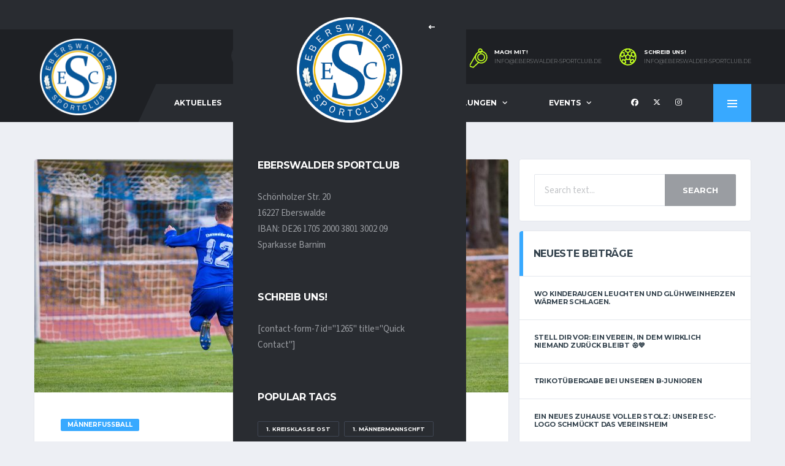

--- FILE ---
content_type: text/html; charset=UTF-8
request_url: https://eberswalder-sportclub.de/klare-niederlage/
body_size: 29393
content:
<!DOCTYPE html>
<html lang="de" xmlns:og="http://opengraphprotocol.org/schema/" xmlns:fb="http://www.facebook.com/2008/fbml">
<head>
<meta charset="UTF-8">
<meta http-equiv="X-UA-Compatible" content="IE=edge">
<meta name="viewport" content="width=device-width, initial-scale=1, shrink-to-fit=no">
<link rel="profile" href="https://gmpg.org/xfn/11">

<title>Klare Niederlage &#8211; Eberswalder Sportclub</title>
<meta name='robots' content='max-image-preview:large' />
<link rel="preconnect" href="https://fonts.googleapis.com"><link rel="preconnect" href="https://fonts.gstatic.com" crossorigin><link rel='dns-prefetch' href='//code.responsivevoice.org' />
<link rel='dns-prefetch' href='//fonts.googleapis.com' />
<link rel="alternate" type="application/rss+xml" title="Eberswalder Sportclub &raquo; Feed" href="https://eberswalder-sportclub.de/feed/" />
<link rel="alternate" type="application/rss+xml" title="Eberswalder Sportclub &raquo; Kommentar-Feed" href="https://eberswalder-sportclub.de/comments/feed/" />
<link rel="alternate" type="application/rss+xml" title="Eberswalder Sportclub &raquo; Klare Niederlage-Kommentar-Feed" href="https://eberswalder-sportclub.de/klare-niederlage/feed/" />
<link rel="alternate" title="oEmbed (JSON)" type="application/json+oembed" href="https://eberswalder-sportclub.de/wp-json/oembed/1.0/embed?url=https%3A%2F%2Feberswalder-sportclub.de%2Fklare-niederlage%2F" />
<link rel="alternate" title="oEmbed (XML)" type="text/xml+oembed" href="https://eberswalder-sportclub.de/wp-json/oembed/1.0/embed?url=https%3A%2F%2Feberswalder-sportclub.de%2Fklare-niederlage%2F&#038;format=xml" />
<meta name="twitter:card" content="summary_large_image" />
<meta name="twitter:title" content="Klare Niederlage" />
<meta name="twitter:image" content="https://eberswalder-sportclub.de/wp-content/uploads/2018/10/170A6156-380x270.jpg"/>
<meta property="og:title" content="Klare Niederlage"/>
<meta property="og:description" content="Mehr als nur ein Verein!"/>
<meta property="og:type" content="article"/>
<meta property="og:url" content="https://eberswalder-sportclub.de/klare-niederlage/"/>
<meta property="og:site_name" content="Eberswalder Sportclub"/>
<meta property="og:image" content="https://eberswalder-sportclub.de/wp-content/uploads/2018/10/170A6156-380x270.jpg"/>
<style id='wp-img-auto-sizes-contain-inline-css'>
img:is([sizes=auto i],[sizes^="auto," i]){contain-intrinsic-size:3000px 1500px}
/*# sourceURL=wp-img-auto-sizes-contain-inline-css */
</style>
<style id='wp-emoji-styles-inline-css'>

	img.wp-smiley, img.emoji {
		display: inline !important;
		border: none !important;
		box-shadow: none !important;
		height: 1em !important;
		width: 1em !important;
		margin: 0 0.07em !important;
		vertical-align: -0.1em !important;
		background: none !important;
		padding: 0 !important;
	}
/*# sourceURL=wp-emoji-styles-inline-css */
</style>
<style id='wp-block-library-inline-css'>
:root{--wp-block-synced-color:#7a00df;--wp-block-synced-color--rgb:122,0,223;--wp-bound-block-color:var(--wp-block-synced-color);--wp-editor-canvas-background:#ddd;--wp-admin-theme-color:#007cba;--wp-admin-theme-color--rgb:0,124,186;--wp-admin-theme-color-darker-10:#006ba1;--wp-admin-theme-color-darker-10--rgb:0,107,160.5;--wp-admin-theme-color-darker-20:#005a87;--wp-admin-theme-color-darker-20--rgb:0,90,135;--wp-admin-border-width-focus:2px}@media (min-resolution:192dpi){:root{--wp-admin-border-width-focus:1.5px}}.wp-element-button{cursor:pointer}:root .has-very-light-gray-background-color{background-color:#eee}:root .has-very-dark-gray-background-color{background-color:#313131}:root .has-very-light-gray-color{color:#eee}:root .has-very-dark-gray-color{color:#313131}:root .has-vivid-green-cyan-to-vivid-cyan-blue-gradient-background{background:linear-gradient(135deg,#00d084,#0693e3)}:root .has-purple-crush-gradient-background{background:linear-gradient(135deg,#34e2e4,#4721fb 50%,#ab1dfe)}:root .has-hazy-dawn-gradient-background{background:linear-gradient(135deg,#faaca8,#dad0ec)}:root .has-subdued-olive-gradient-background{background:linear-gradient(135deg,#fafae1,#67a671)}:root .has-atomic-cream-gradient-background{background:linear-gradient(135deg,#fdd79a,#004a59)}:root .has-nightshade-gradient-background{background:linear-gradient(135deg,#330968,#31cdcf)}:root .has-midnight-gradient-background{background:linear-gradient(135deg,#020381,#2874fc)}:root{--wp--preset--font-size--normal:16px;--wp--preset--font-size--huge:42px}.has-regular-font-size{font-size:1em}.has-larger-font-size{font-size:2.625em}.has-normal-font-size{font-size:var(--wp--preset--font-size--normal)}.has-huge-font-size{font-size:var(--wp--preset--font-size--huge)}.has-text-align-center{text-align:center}.has-text-align-left{text-align:left}.has-text-align-right{text-align:right}.has-fit-text{white-space:nowrap!important}#end-resizable-editor-section{display:none}.aligncenter{clear:both}.items-justified-left{justify-content:flex-start}.items-justified-center{justify-content:center}.items-justified-right{justify-content:flex-end}.items-justified-space-between{justify-content:space-between}.screen-reader-text{border:0;clip-path:inset(50%);height:1px;margin:-1px;overflow:hidden;padding:0;position:absolute;width:1px;word-wrap:normal!important}.screen-reader-text:focus{background-color:#ddd;clip-path:none;color:#444;display:block;font-size:1em;height:auto;left:5px;line-height:normal;padding:15px 23px 14px;text-decoration:none;top:5px;width:auto;z-index:100000}html :where(.has-border-color){border-style:solid}html :where([style*=border-top-color]){border-top-style:solid}html :where([style*=border-right-color]){border-right-style:solid}html :where([style*=border-bottom-color]){border-bottom-style:solid}html :where([style*=border-left-color]){border-left-style:solid}html :where([style*=border-width]){border-style:solid}html :where([style*=border-top-width]){border-top-style:solid}html :where([style*=border-right-width]){border-right-style:solid}html :where([style*=border-bottom-width]){border-bottom-style:solid}html :where([style*=border-left-width]){border-left-style:solid}html :where(img[class*=wp-image-]){height:auto;max-width:100%}:where(figure){margin:0 0 1em}html :where(.is-position-sticky){--wp-admin--admin-bar--position-offset:var(--wp-admin--admin-bar--height,0px)}@media screen and (max-width:600px){html :where(.is-position-sticky){--wp-admin--admin-bar--position-offset:0px}}

/*# sourceURL=wp-block-library-inline-css */
</style><style id='global-styles-inline-css'>
:root{--wp--preset--aspect-ratio--square: 1;--wp--preset--aspect-ratio--4-3: 4/3;--wp--preset--aspect-ratio--3-4: 3/4;--wp--preset--aspect-ratio--3-2: 3/2;--wp--preset--aspect-ratio--2-3: 2/3;--wp--preset--aspect-ratio--16-9: 16/9;--wp--preset--aspect-ratio--9-16: 9/16;--wp--preset--color--black: #000000;--wp--preset--color--cyan-bluish-gray: #abb8c3;--wp--preset--color--white: #ffffff;--wp--preset--color--pale-pink: #f78da7;--wp--preset--color--vivid-red: #cf2e2e;--wp--preset--color--luminous-vivid-orange: #ff6900;--wp--preset--color--luminous-vivid-amber: #fcb900;--wp--preset--color--light-green-cyan: #7bdcb5;--wp--preset--color--vivid-green-cyan: #00d084;--wp--preset--color--pale-cyan-blue: #8ed1fc;--wp--preset--color--vivid-cyan-blue: #0693e3;--wp--preset--color--vivid-purple: #9b51e0;--wp--preset--gradient--vivid-cyan-blue-to-vivid-purple: linear-gradient(135deg,rgb(6,147,227) 0%,rgb(155,81,224) 100%);--wp--preset--gradient--light-green-cyan-to-vivid-green-cyan: linear-gradient(135deg,rgb(122,220,180) 0%,rgb(0,208,130) 100%);--wp--preset--gradient--luminous-vivid-amber-to-luminous-vivid-orange: linear-gradient(135deg,rgb(252,185,0) 0%,rgb(255,105,0) 100%);--wp--preset--gradient--luminous-vivid-orange-to-vivid-red: linear-gradient(135deg,rgb(255,105,0) 0%,rgb(207,46,46) 100%);--wp--preset--gradient--very-light-gray-to-cyan-bluish-gray: linear-gradient(135deg,rgb(238,238,238) 0%,rgb(169,184,195) 100%);--wp--preset--gradient--cool-to-warm-spectrum: linear-gradient(135deg,rgb(74,234,220) 0%,rgb(151,120,209) 20%,rgb(207,42,186) 40%,rgb(238,44,130) 60%,rgb(251,105,98) 80%,rgb(254,248,76) 100%);--wp--preset--gradient--blush-light-purple: linear-gradient(135deg,rgb(255,206,236) 0%,rgb(152,150,240) 100%);--wp--preset--gradient--blush-bordeaux: linear-gradient(135deg,rgb(254,205,165) 0%,rgb(254,45,45) 50%,rgb(107,0,62) 100%);--wp--preset--gradient--luminous-dusk: linear-gradient(135deg,rgb(255,203,112) 0%,rgb(199,81,192) 50%,rgb(65,88,208) 100%);--wp--preset--gradient--pale-ocean: linear-gradient(135deg,rgb(255,245,203) 0%,rgb(182,227,212) 50%,rgb(51,167,181) 100%);--wp--preset--gradient--electric-grass: linear-gradient(135deg,rgb(202,248,128) 0%,rgb(113,206,126) 100%);--wp--preset--gradient--midnight: linear-gradient(135deg,rgb(2,3,129) 0%,rgb(40,116,252) 100%);--wp--preset--font-size--small: 13px;--wp--preset--font-size--medium: 20px;--wp--preset--font-size--large: 36px;--wp--preset--font-size--x-large: 42px;--wp--preset--spacing--20: 0.44rem;--wp--preset--spacing--30: 0.67rem;--wp--preset--spacing--40: 1rem;--wp--preset--spacing--50: 1.5rem;--wp--preset--spacing--60: 2.25rem;--wp--preset--spacing--70: 3.38rem;--wp--preset--spacing--80: 5.06rem;--wp--preset--shadow--natural: 6px 6px 9px rgba(0, 0, 0, 0.2);--wp--preset--shadow--deep: 12px 12px 50px rgba(0, 0, 0, 0.4);--wp--preset--shadow--sharp: 6px 6px 0px rgba(0, 0, 0, 0.2);--wp--preset--shadow--outlined: 6px 6px 0px -3px rgb(255, 255, 255), 6px 6px rgb(0, 0, 0);--wp--preset--shadow--crisp: 6px 6px 0px rgb(0, 0, 0);}:where(.is-layout-flex){gap: 0.5em;}:where(.is-layout-grid){gap: 0.5em;}body .is-layout-flex{display: flex;}.is-layout-flex{flex-wrap: wrap;align-items: center;}.is-layout-flex > :is(*, div){margin: 0;}body .is-layout-grid{display: grid;}.is-layout-grid > :is(*, div){margin: 0;}:where(.wp-block-columns.is-layout-flex){gap: 2em;}:where(.wp-block-columns.is-layout-grid){gap: 2em;}:where(.wp-block-post-template.is-layout-flex){gap: 1.25em;}:where(.wp-block-post-template.is-layout-grid){gap: 1.25em;}.has-black-color{color: var(--wp--preset--color--black) !important;}.has-cyan-bluish-gray-color{color: var(--wp--preset--color--cyan-bluish-gray) !important;}.has-white-color{color: var(--wp--preset--color--white) !important;}.has-pale-pink-color{color: var(--wp--preset--color--pale-pink) !important;}.has-vivid-red-color{color: var(--wp--preset--color--vivid-red) !important;}.has-luminous-vivid-orange-color{color: var(--wp--preset--color--luminous-vivid-orange) !important;}.has-luminous-vivid-amber-color{color: var(--wp--preset--color--luminous-vivid-amber) !important;}.has-light-green-cyan-color{color: var(--wp--preset--color--light-green-cyan) !important;}.has-vivid-green-cyan-color{color: var(--wp--preset--color--vivid-green-cyan) !important;}.has-pale-cyan-blue-color{color: var(--wp--preset--color--pale-cyan-blue) !important;}.has-vivid-cyan-blue-color{color: var(--wp--preset--color--vivid-cyan-blue) !important;}.has-vivid-purple-color{color: var(--wp--preset--color--vivid-purple) !important;}.has-black-background-color{background-color: var(--wp--preset--color--black) !important;}.has-cyan-bluish-gray-background-color{background-color: var(--wp--preset--color--cyan-bluish-gray) !important;}.has-white-background-color{background-color: var(--wp--preset--color--white) !important;}.has-pale-pink-background-color{background-color: var(--wp--preset--color--pale-pink) !important;}.has-vivid-red-background-color{background-color: var(--wp--preset--color--vivid-red) !important;}.has-luminous-vivid-orange-background-color{background-color: var(--wp--preset--color--luminous-vivid-orange) !important;}.has-luminous-vivid-amber-background-color{background-color: var(--wp--preset--color--luminous-vivid-amber) !important;}.has-light-green-cyan-background-color{background-color: var(--wp--preset--color--light-green-cyan) !important;}.has-vivid-green-cyan-background-color{background-color: var(--wp--preset--color--vivid-green-cyan) !important;}.has-pale-cyan-blue-background-color{background-color: var(--wp--preset--color--pale-cyan-blue) !important;}.has-vivid-cyan-blue-background-color{background-color: var(--wp--preset--color--vivid-cyan-blue) !important;}.has-vivid-purple-background-color{background-color: var(--wp--preset--color--vivid-purple) !important;}.has-black-border-color{border-color: var(--wp--preset--color--black) !important;}.has-cyan-bluish-gray-border-color{border-color: var(--wp--preset--color--cyan-bluish-gray) !important;}.has-white-border-color{border-color: var(--wp--preset--color--white) !important;}.has-pale-pink-border-color{border-color: var(--wp--preset--color--pale-pink) !important;}.has-vivid-red-border-color{border-color: var(--wp--preset--color--vivid-red) !important;}.has-luminous-vivid-orange-border-color{border-color: var(--wp--preset--color--luminous-vivid-orange) !important;}.has-luminous-vivid-amber-border-color{border-color: var(--wp--preset--color--luminous-vivid-amber) !important;}.has-light-green-cyan-border-color{border-color: var(--wp--preset--color--light-green-cyan) !important;}.has-vivid-green-cyan-border-color{border-color: var(--wp--preset--color--vivid-green-cyan) !important;}.has-pale-cyan-blue-border-color{border-color: var(--wp--preset--color--pale-cyan-blue) !important;}.has-vivid-cyan-blue-border-color{border-color: var(--wp--preset--color--vivid-cyan-blue) !important;}.has-vivid-purple-border-color{border-color: var(--wp--preset--color--vivid-purple) !important;}.has-vivid-cyan-blue-to-vivid-purple-gradient-background{background: var(--wp--preset--gradient--vivid-cyan-blue-to-vivid-purple) !important;}.has-light-green-cyan-to-vivid-green-cyan-gradient-background{background: var(--wp--preset--gradient--light-green-cyan-to-vivid-green-cyan) !important;}.has-luminous-vivid-amber-to-luminous-vivid-orange-gradient-background{background: var(--wp--preset--gradient--luminous-vivid-amber-to-luminous-vivid-orange) !important;}.has-luminous-vivid-orange-to-vivid-red-gradient-background{background: var(--wp--preset--gradient--luminous-vivid-orange-to-vivid-red) !important;}.has-very-light-gray-to-cyan-bluish-gray-gradient-background{background: var(--wp--preset--gradient--very-light-gray-to-cyan-bluish-gray) !important;}.has-cool-to-warm-spectrum-gradient-background{background: var(--wp--preset--gradient--cool-to-warm-spectrum) !important;}.has-blush-light-purple-gradient-background{background: var(--wp--preset--gradient--blush-light-purple) !important;}.has-blush-bordeaux-gradient-background{background: var(--wp--preset--gradient--blush-bordeaux) !important;}.has-luminous-dusk-gradient-background{background: var(--wp--preset--gradient--luminous-dusk) !important;}.has-pale-ocean-gradient-background{background: var(--wp--preset--gradient--pale-ocean) !important;}.has-electric-grass-gradient-background{background: var(--wp--preset--gradient--electric-grass) !important;}.has-midnight-gradient-background{background: var(--wp--preset--gradient--midnight) !important;}.has-small-font-size{font-size: var(--wp--preset--font-size--small) !important;}.has-medium-font-size{font-size: var(--wp--preset--font-size--medium) !important;}.has-large-font-size{font-size: var(--wp--preset--font-size--large) !important;}.has-x-large-font-size{font-size: var(--wp--preset--font-size--x-large) !important;}
/*# sourceURL=global-styles-inline-css */
</style>

<style id='classic-theme-styles-inline-css'>
/*! This file is auto-generated */
.wp-block-button__link{color:#fff;background-color:#32373c;border-radius:9999px;box-shadow:none;text-decoration:none;padding:calc(.667em + 2px) calc(1.333em + 2px);font-size:1.125em}.wp-block-file__button{background:#32373c;color:#fff;text-decoration:none}
/*# sourceURL=/wp-includes/css/classic-themes.min.css */
</style>
<link rel='stylesheet' id='contact-form-7-css' href='https://eberswalder-sportclub.de/wp-content/plugins/contact-form-7/includes/css/styles.css?ver=6.1.4' media='all' />
<link rel='stylesheet' id='rv-style-css' href='https://eberswalder-sportclub.de/wp-content/plugins/responsivevoice-text-to-speech/includes/css/responsivevoice.css?ver=f837758415016cbde17a27c1bdab850c' media='all' />
<link rel='stylesheet' id='dashicons-css' href='https://eberswalder-sportclub.de/wp-includes/css/dashicons.min.css?ver=f837758415016cbde17a27c1bdab850c' media='all' />
<link rel='stylesheet' id='sportspress-general-css' href='//eberswalder-sportclub.de/wp-content/plugins/sportspress/assets/css/sportspress.css?ver=2.7.26' media='all' />
<link rel='stylesheet' id='sportspress-icons-css' href='//eberswalder-sportclub.de/wp-content/plugins/sportspress/assets/css/icons.css?ver=2.7.26' media='all' />
<link rel='stylesheet' id='bootstrap-css' href='https://eberswalder-sportclub.de/wp-content/themes/alchemists/assets/vendor/bootstrap/css/bootstrap.min.css?ver=4.5.3' media='all' />
<link rel='stylesheet' id='fontawesome-css' href='https://eberswalder-sportclub.de/wp-content/themes/alchemists/assets/fonts/font-awesome/css/all.min.css?ver=6.6.0' media='all' />
<link rel='stylesheet' id='simpleicons-css' href='https://eberswalder-sportclub.de/wp-content/themes/alchemists/assets/fonts/simple-line-icons/css/simple-line-icons.css?ver=2.4.0' media='all' />
<link rel='stylesheet' id='magnificpopup-css' href='https://eberswalder-sportclub.de/wp-content/themes/alchemists/assets/vendor/magnific-popup/dist/magnific-popup.css?ver=1.1.0' media='all' />
<link rel='stylesheet' id='slick-css' href='https://eberswalder-sportclub.de/wp-content/themes/alchemists/assets/vendor/slick/slick.css?ver=1.9.0' media='all' />
<link rel='stylesheet' id='alchemists-style-css' href='https://eberswalder-sportclub.de/wp-content/themes/alchemists/assets/css/style-soccer.css?ver=4.6.0' media='all' />
<link rel='stylesheet' id='alchemists-info-css' href='https://eberswalder-sportclub.de/wp-content/themes/alchemists/style.css?ver=4.6.0' media='all' />
<link rel='stylesheet' id='alchemists-sportspress-css' href='https://eberswalder-sportclub.de/wp-content/themes/alchemists/assets/css/sportspress-soccer.css?ver=4.6.0' media='all' />
<link rel='stylesheet' id='alchemists-fonts-css' href='https://fonts.googleapis.com/css2?family=Source+Sans+3:wght@400;700&#038;family=Montserrat:wght@400;700&#038;display=swap' media='all' />
<link rel='stylesheet' id='df-compiled-css' href='https://eberswalder-sportclub.de/wp-content/uploads/wp-scss-cache/df-compiled.css?ver=1727959111' media='all' />
<link rel='stylesheet' id='df-compiled-sportspress-css' href='https://eberswalder-sportclub.de/wp-content/uploads/wp-scss-cache/df-compiled-sportspress.css?ver=1727959111' media='all' />
<style type="text/css"></style><script src="https://eberswalder-sportclub.de/wp-includes/js/jquery/jquery.min.js?ver=3.7.1" id="jquery-core-js"></script>
<script src="https://eberswalder-sportclub.de/wp-includes/js/jquery/jquery-migrate.min.js?ver=3.4.1" id="jquery-migrate-js"></script>
<script id="simple-likes-public-js-js-extra">
var simpleLikes = {"ajaxurl":"https://eberswalder-sportclub.de/wp-admin/admin-ajax.php","like":"Like","unlike":"Unlike"};
//# sourceURL=simple-likes-public-js-js-extra
</script>
<script src="https://eberswalder-sportclub.de/wp-content/plugins/alc-advanced-posts/post-like-system/js/simple-likes-public-min.js?ver=0.5" id="simple-likes-public-js-js"></script>
<script src="https://code.responsivevoice.org/responsivevoice.js" id="responsive-voice-js"></script>
<script id="alchemists-post-views-js-extra">
var alchemistsPostViews = {"ajaxurl":"https://eberswalder-sportclub.de/wp-admin/admin-ajax.php"};
//# sourceURL=alchemists-post-views-js-extra
</script>
<script src="https://eberswalder-sportclub.de/wp-content/plugins/alc-advanced-posts/post-views/js/alchemists-post-views-min.js?ver=2.1.1" id="alchemists-post-views-js"></script>
<script></script><link rel="https://api.w.org/" href="https://eberswalder-sportclub.de/wp-json/" /><link rel="alternate" title="JSON" type="application/json" href="https://eberswalder-sportclub.de/wp-json/wp/v2/posts/7223" /><link rel="EditURI" type="application/rsd+xml" title="RSD" href="https://eberswalder-sportclub.de/xmlrpc.php?rsd" />
<meta name="generator" content="Redux 4.5.10" /><!-- Custom CSS--><style type="text/css">
.header-logo__img {max-width:125px; width:125px;}@media (max-width: 991px) {.header-mobile__logo-img {max-width:125px; width:125px;}}@media (min-width: 992px) {.header .header-logo { -webkit-transform: translate(10px, 10px); transform: translate(10px, 10px);}}@media (max-width: 991px) {.header-mobile__logo {margin-left: 10px; margin-top: 10px;}}.pushy-panel__logo-img {max-width:172px; width:172px;}@media (min-width: 1200px) {.hero-unit__container { height:544px;}}.sponsors__item img { opacity: 0.2; }.sponsors__item img:hover { opacity: 1.0; }</style>
<link rel="shortcut icon" href="https://eberswalder-sportclub.de/wp-content/themes/alchemists/assets/images/soccer/favicons/favicon.ico" type="image/x-icon" />
<link rel="apple-touch-icon" sizes="120x120" href="https://eberswalder-sportclub.de/wp-content/themes/alchemists/assets/images/soccer/favicons/favicon-120.png">
<link rel="apple-touch-icon" sizes="152x152" href="https://eberswalder-sportclub.de/wp-content/themes/alchemists/assets/images/soccer/favicons/favicon-152.png">
<link rel="canonical" href="https://eberswalder-sportclub.de/klare-niederlage/" /><link rel="pingback" href="https://eberswalder-sportclub.de/xmlrpc.php">
<style type="text/css" id="breadcrumb-trail-css">.breadcrumbs .trail-browse,.breadcrumbs .trail-items,.breadcrumbs .trail-items li {display: inline-block;margin:0;padding: 0;border:none;background:transparent;text-indent: 0;}.breadcrumbs .trail-browse {font-size: inherit;font-style:inherit;font-weight: inherit;color: inherit;}.breadcrumbs .trail-items {list-style: none;}.trail-items li::after {content: "\002F";padding: 0 0.5em;}.trail-items li:last-of-type::after {display: none;}</style>
<meta name="generator" content="Powered by WPBakery Page Builder - drag and drop page builder for WordPress."/>
<meta name="generator" content="Powered by Slider Revolution 6.5.5 - responsive, Mobile-Friendly Slider Plugin for WordPress with comfortable drag and drop interface." />
<script type="text/javascript">function setREVStartSize(e){
			//window.requestAnimationFrame(function() {				 
				window.RSIW = window.RSIW===undefined ? window.innerWidth : window.RSIW;	
				window.RSIH = window.RSIH===undefined ? window.innerHeight : window.RSIH;	
				try {								
					var pw = document.getElementById(e.c).parentNode.offsetWidth,
						newh;
					pw = pw===0 || isNaN(pw) ? window.RSIW : pw;
					e.tabw = e.tabw===undefined ? 0 : parseInt(e.tabw);
					e.thumbw = e.thumbw===undefined ? 0 : parseInt(e.thumbw);
					e.tabh = e.tabh===undefined ? 0 : parseInt(e.tabh);
					e.thumbh = e.thumbh===undefined ? 0 : parseInt(e.thumbh);
					e.tabhide = e.tabhide===undefined ? 0 : parseInt(e.tabhide);
					e.thumbhide = e.thumbhide===undefined ? 0 : parseInt(e.thumbhide);
					e.mh = e.mh===undefined || e.mh=="" || e.mh==="auto" ? 0 : parseInt(e.mh,0);		
					if(e.layout==="fullscreen" || e.l==="fullscreen") 						
						newh = Math.max(e.mh,window.RSIH);					
					else{					
						e.gw = Array.isArray(e.gw) ? e.gw : [e.gw];
						for (var i in e.rl) if (e.gw[i]===undefined || e.gw[i]===0) e.gw[i] = e.gw[i-1];					
						e.gh = e.el===undefined || e.el==="" || (Array.isArray(e.el) && e.el.length==0)? e.gh : e.el;
						e.gh = Array.isArray(e.gh) ? e.gh : [e.gh];
						for (var i in e.rl) if (e.gh[i]===undefined || e.gh[i]===0) e.gh[i] = e.gh[i-1];
											
						var nl = new Array(e.rl.length),
							ix = 0,						
							sl;					
						e.tabw = e.tabhide>=pw ? 0 : e.tabw;
						e.thumbw = e.thumbhide>=pw ? 0 : e.thumbw;
						e.tabh = e.tabhide>=pw ? 0 : e.tabh;
						e.thumbh = e.thumbhide>=pw ? 0 : e.thumbh;					
						for (var i in e.rl) nl[i] = e.rl[i]<window.RSIW ? 0 : e.rl[i];
						sl = nl[0];									
						for (var i in nl) if (sl>nl[i] && nl[i]>0) { sl = nl[i]; ix=i;}															
						var m = pw>(e.gw[ix]+e.tabw+e.thumbw) ? 1 : (pw-(e.tabw+e.thumbw)) / (e.gw[ix]);					
						newh =  (e.gh[ix] * m) + (e.tabh + e.thumbh);
					}
					var el = document.getElementById(e.c);
					if (el!==null && el) el.style.height = newh+"px";					
					el = document.getElementById(e.c+"_wrapper");
					if (el!==null && el) {
						el.style.height = newh+"px";
						el.style.display = "block";
					}
				} catch(e){
					console.log("Failure at Presize of Slider:" + e)
				}					   
			//});
		  };</script>
		<style id="wp-custom-css">
			#widget_5bea8b959a57f {width:379px !important;
}
.liga_tabelle .content_table_std {width: 379px !important;
}



		</style>
		<style id="alchemists_data-dynamic-css" title="dynamic-css" class="redux-options-output">.hero-unit{background-color:#27313b;background-repeat:no-repeat;background-attachment:inherit;background-position:center top;background-image:url('https://eberswalder-sportclub.de/wp-content/uploads/2018/01/Banner.png');background-size:cover;}</style><noscript><style> .wpb_animate_when_almost_visible { opacity: 1; }</style></noscript><link rel='stylesheet' id='wpmf-gallery-style-css' href='https://eberswalder-sportclub.de/wp-content/plugins/wp-media-folder/assets/css/display-gallery/style-display-gallery.css?ver=4.2.1' media='all' />
<link rel='stylesheet' id='wpmf-material-design-iconic-font.min-css' href='https://eberswalder-sportclub.de/wp-content/plugins/wp-media-folder/assets/css/material-design-iconic-font.min.css?ver=f837758415016cbde17a27c1bdab850c' media='all' />
<link rel='stylesheet' id='wpmf-gallery-popup-style-css' href='https://eberswalder-sportclub.de/wp-content/plugins/wp-media-folder/assets/css/display-gallery/magnific-popup.css?ver=0.9.9' media='all' />
<link rel='stylesheet' id='rs-plugin-settings-css' href='https://eberswalder-sportclub.de/wp-content/plugins/revslider/public/assets/css/rs6.css?ver=6.5.5' media='all' />
<style id='rs-plugin-settings-inline-css'>
#rs-demo-id {}
/*# sourceURL=rs-plugin-settings-inline-css */
</style>
</head>

<body data-rsssl=1 class="wp-singular post-template-default single single-post postid-7223 single-format-standard wp-theme-alchemists template-soccer group-blog alc-is-activated wpb-js-composer js-comp-ver-8.2 vc_responsive">

	
				<div id="js-preloader-overlay" class="preloader-overlay">
				<div id="js-preloader" class="preloader" ></div>
			</div>
		
	<div class="site-wrapper">
		<div class="site-overlay"></div>

		
<div class="header-mobile clearfix" id="header-mobile">
	<div class="header-mobile__logo">
		<a href="https://eberswalder-sportclub.de/" rel="home">
							<img src="https://eberswalder-sportclub.de/wp-content/uploads/Logo/logo.png"  class="header-mobile__logo-img" alt="Eberswalder Sportclub">
					</a>
	</div>
	<div class="header-mobile__inner">
		<a id="header-mobile__toggle" class="burger-menu-icon" href="#"><span class="burger-menu-icon__line"></span></a>

		<div class="header-mobile__secondary">
							<span class="header-mobile__search-icon" id="header-mobile__search-icon"></span>
			
						<span class="header-mobile-pushy-panel__toggle">
				<i class="fas fa-ellipsis-v"></i>
			</span>
					</div>
	</div>
</div>

			<!-- Header Desktop -->
			<header class="header header--layout-1">

				
<div class="header__top-bar clearfix">
	<div class="container">
		<div class="header__top-bar-inner">
					</div>

	</div>
</div>

	<div class="header__secondary">
		<div class="container">
			<div class="header__secondary-inner">

				
		<div class="header-search-form">
			<form action="https://eberswalder-sportclub.de/" id="mobile-search-form" class="search-form">
				<input id="s" name="s" type="text" class="form-control header-mobile__search-control" value="" placeholder="Enter your search here...">
				<button type="submit" class="header-mobile__search-submit"><i class="fa fa-search"></i></button>
			</form>
		</div>
<ul class="info-block info-block--header">

		<li class="info-block__item info-block__item--contact-primary">

									<svg role="img" class="df-icon df-icon--whistle">
					<use xlink:href="https://eberswalder-sportclub.de/wp-content/themes/alchemists/assets/images/icons-soccer.svg#whistle"/>
				</svg>
					
		<h6 class="info-block__heading">Mach mit!</h6>
		<a class="info-block__link" href="mailto:info@eberswalder-sportclub.de">
			info@eberswalder-sportclub.de		</a>
	</li>
	
		<li class="info-block__item info-block__item--contact-secondary">

		
							<svg role="img" class="df-icon df-icon--soccer-ball">
					<use xlink:href="https://eberswalder-sportclub.de/wp-content/themes/alchemists/assets/images/icons-soccer.svg#soccer-ball"/>
				</svg>
					
		<h6 class="info-block__heading">
			Schreib uns!		</h6>
		<a class="info-block__link" href="mailto:info@eberswalder-sportclub.de">
			info@eberswalder-sportclub.de		</a>
	</li>
	
	
</ul>

							</div>
		</div>
	</div>

<div class="header__primary">
	<div class="container">
		<div class="header__primary-inner">

			
<!-- Header Logo -->
<div class="header-logo">
	<a href="https://eberswalder-sportclub.de/" rel="home">
					<img src="https://eberswalder-sportclub.de/wp-content/uploads/Logo/logo.png"  class="header-logo__img" width="1024" height="1024" alt="Eberswalder Sportclub">
			</a>
</div>
<!-- Header Logo / End -->

			<!-- Main Navigation -->
			<nav class="main-nav">
				<ul id="menu-primary-menu" class="main-nav__list"><li id="menu-item-588" class="menu-item menu-item-type-post_type menu-item-object-page menu-item-home no-mega-menu"><a class="menu-item-link"  href="https://eberswalder-sportclub.de/">Aktuelles</a></li>
<li id="menu-item-1319" class="menu-item menu-item-type-custom menu-item-object-custom menu-item-has-children no-mega-menu"><a class="menu-item-link"  href="#">Verein</a>
<ul class="main-nav__sub-0 ">
	<li id="menu-item-1325" class="menu-item menu-item-type-post_type menu-item-object-page"><a class="menu-item-link"  href="https://eberswalder-sportclub.de/vorstand/">Vorstand</a></li>
	<li id="menu-item-1330" class="menu-item menu-item-type-custom menu-item-object-custom menu-item-has-children"><a class="menu-item-link"  href="#">Chronik</a>
	<ul class="main-nav__sub-1 ">
		<li id="menu-item-1334" class="menu-item menu-item-type-post_type menu-item-object-page"><a class="menu-item-link"  href="https://eberswalder-sportclub.de/die-vereinschronik-40-jahre-sv-medizin/">Die Vereinschronik – 40 Jahre SV Medizin</a></li>
		<li id="menu-item-1338" class="menu-item menu-item-type-post_type menu-item-object-page"><a class="menu-item-link"  href="https://eberswalder-sportclub.de/psv-union-eberswalde/">PSV Union Eberswalde</a></li>
	</ul>
</li>
	<li id="menu-item-7530" class="menu-item menu-item-type-custom menu-item-object-custom menu-item-has-children"><a class="menu-item-link"  href="http://#">Dokumente</a>
	<ul class="main-nav__sub-1 ">
		<li id="menu-item-7531" class="menu-item menu-item-type-custom menu-item-object-custom"><a class="menu-item-link"  target="_blank" href="https://eberswalder-sportclub.de/wp-content/uploads/2018/09/Mitgliedsantrag-2018.pdf">Mitgliedsantrag</a></li>
		<li id="menu-item-7532" class="menu-item menu-item-type-custom menu-item-object-custom"><a class="menu-item-link"  target="_blank" href="https://eberswalder-sportclub.de/wp-content/uploads/2018/01/Satzung-vom-09.11.2015.pdf">Satzung</a></li>
		<li id="menu-item-12536" class="menu-item menu-item-type-custom menu-item-object-custom"><a class="menu-item-link"  target="_blank" href="https://eberswalder-sportclub.de/wp-content/uploads/2024/01/Beitragsordnung.pdf">Beitragsordnung</a></li>
		<li id="menu-item-7533" class="menu-item menu-item-type-custom menu-item-object-custom"><a class="menu-item-link"  target="_blank" href="https://eberswalder-sportclub.de/wp-content/uploads/2018/11/§15-DSGVO.pdf">Datenschutz</a></li>
		<li id="menu-item-7523" class="menu-item menu-item-type-post_type menu-item-object-page"><a class="menu-item-link"  href="https://eberswalder-sportclub.de/dokumente/">Geschlossener Bereich</a></li>
	</ul>
</li>
	<li id="menu-item-12522" class="menu-item menu-item-type-custom menu-item-object-custom menu-item-has-children"><a class="menu-item-link"  href="#">Klamotten</a>
	<ul class="main-nav__sub-1 ">
		<li id="menu-item-12523" class="menu-item menu-item-type-custom menu-item-object-custom"><a class="menu-item-link"  target="_blank" href="https://meinsportoutfit.de/p/eberswalder-sc-senioren/">Erwachsene</a></li>
		<li id="menu-item-12524" class="menu-item menu-item-type-custom menu-item-object-custom"><a class="menu-item-link"  target="_blank" href="https://meinsportoutfit.de/p/eberswalder-sc-jugend/">Jugend</a></li>
	</ul>
</li>
</ul>
</li>
<li id="menu-item-1149" class="menu-item menu-item-type-custom menu-item-object-custom menu-item-has-children has-mega-menu"><a class="menu-item-link"  href="#">Fussball</a>
<ul class="main-nav__sub-0 megamenu-item megamenu-col-5">
	<li id="menu-item-1150" class="col-lg-2 col-md-3 col-xs-12 menu-item menu-item-type-custom menu-item-object-custom menu-item-has-children megamenu-item col megamenu-col-5"><div class="main-nav__title">Mannschaften</div>
	<ul class="main-nav__sub-1 megamenu-item megamenu-col-5">
		<li id="menu-item-7644" class="menu-item menu-item-type-post_type menu-item-object-page"><a class="menu-item-link"  href="https://eberswalder-sportclub.de/eberswaldersc/">Erste Männer</a></li>
		<li id="menu-item-7663" class="menu-item menu-item-type-post_type menu-item-object-page"><a class="menu-item-link"  href="https://eberswalder-sportclub.de/eberswalder-sc-ue50/">Zweite Männer</a></li>
		<li id="menu-item-7666" class="menu-item menu-item-type-post_type menu-item-object-page"><a class="menu-item-link"  href="https://eberswalder-sportclub.de/eberswalder-sc-ue35/">Ü35</a></li>
	</ul>
</li>
	<li id="menu-item-1151" class="col-lg-2 col-md-3 col-xs-12 menu-item menu-item-type-custom menu-item-object-custom menu-item-has-children megamenu-item col megamenu-col-5"><div class="main-nav__title">Nachwuchs</div>
	<ul class="main-nav__sub-1 megamenu-item megamenu-col-5">
		<li id="menu-item-7707" class="menu-item menu-item-type-post_type menu-item-object-page"><a class="menu-item-link"  href="https://eberswalder-sportclub.de/a-junioren/">A-Junioren</a></li>
		<li id="menu-item-12178" class="menu-item menu-item-type-post_type menu-item-object-page"><a class="menu-item-link"  href="https://eberswalder-sportclub.de/b-junioren/">B-Junioren</a></li>
		<li id="menu-item-7676" class="menu-item menu-item-type-post_type menu-item-object-page"><a class="menu-item-link"  href="https://eberswalder-sportclub.de/c-junioren-1/">C-Junioren</a></li>
		<li id="menu-item-12712" class="menu-item menu-item-type-post_type menu-item-object-page"><a class="menu-item-link"  href="https://eberswalder-sportclub.de/d-junioren/">D-Junioren</a></li>
		<li id="menu-item-7702" class="menu-item menu-item-type-post_type menu-item-object-page"><a class="menu-item-link"  href="https://eberswalder-sportclub.de/e-junioren/">E-Junioren</a></li>
		<li id="menu-item-7700" class="menu-item menu-item-type-post_type menu-item-object-page"><a class="menu-item-link"  href="https://eberswalder-sportclub.de/f-junioren/">F-Junioren</a></li>
		<li id="menu-item-4182" class="menu-item menu-item-type-custom menu-item-object-custom"><div class="megamenu-widgets-container"></div></li>
	</ul>
</li>
	<li id="menu-item-2318" class="menu-item menu-item-type-custom menu-item-object-custom megamenu-item col megamenu-col-5"><div class="megamenu-widgets-container"></div></li>
	<li id="menu-item-1477" class="menu-item menu-item-type-custom menu-item-object-custom megamenu-item col megamenu-col-5"><div class="megamenu-widgets-container"><div id="recent-posts-widget-3" class="widget recent-posts">
		<div class="posts posts--simple-list posts--simple-list--lg posts--simple-list--lg--clean">
			
<div class="posts__item posts__item--category-1 post-12787 post type-post status-publish format-standard has-post-thumbnail hentry category-allgemeines category-maennerfussball category-nachwuchs">

	
	<div class="posts__inner">
					<div class="posts__cat"><span class="label posts__cat-label posts__cat-label--category-1 category-allgemeines">Allgemeines</span><span class="label posts__cat-label posts__cat-label--category-1 category-maennerfussball">Männerfußball</span><span class="label posts__cat-label posts__cat-label--category-1 category-nachwuchs">Nachwuchs</span></div>		
		<h6 class="posts__title" title="Wo Kinderaugen leuchten und Glühweinherzen wärmer schlagen."><a href="https://eberswalder-sportclub.de/wo-kinderaugen-leuchten-und-gluehweinherzen-waermer-schlagen/">Wo Kinderaugen leuchten und Glühweinherzen wärmer schlagen.</a></h6>
		<time datetime="2025-11-11T19:16:02+01:00" class="posts__date">
			November 11, 2025		</time>

					<div class="posts__excerpt">
				Am 13. Dezember ab 15.30 Uhr wird unsere Waldsportanlage zum kleinen Weihnachtswunderland. Der Duft von Langos &amp; Crêpes, Lichterglanz, Musik...			</div>
			</div>

			<div class="posts__footer">

							<div class="post-author">
					<figure class="post-author__avatar">
						<img alt='' src='https://secure.gravatar.com/avatar/c0d3d3bd9f685111167b42eabb330d427d066f556217bc0578a646df96ae3ea5?s=24&#038;d=mm&#038;r=g' srcset='https://secure.gravatar.com/avatar/c0d3d3bd9f685111167b42eabb330d427d066f556217bc0578a646df96ae3ea5?s=48&#038;d=mm&#038;r=g 2x' class='avatar avatar-24 photo' height='24' width='24' decoding='async'/>					</figure>
					<div class="post-author__info">
						<h4 class="post-author__name">
							Franziska Kühn						</h4>
					</div>
				</div>
			
			<div class="post__meta meta">
				<div class="meta__item meta__item--likes "><a href="https://eberswalder-sportclub.de/wp-admin/admin-ajax.php?action=process_simple_like&post_id=12787&nonce=e19afbd70c&is_comment=0&disabled=true" class="sl-button sl-button-12787" data-nonce="e19afbd70c" data-post-id="12787" data-iscomment="0" title="Like"><span class="sl-icon"><i class="meta-like icon-heart"></i></span><span class="sl-count">84</span></a><span class="sl-loader"></span></div><div class="meta__item meta__item--comments"><a href="https://eberswalder-sportclub.de/wo-kinderaugen-leuchten-und-gluehweinherzen-waermer-schlagen/#respond">0</a></div>			</div>
		</div>
	
</div>
		</div>

		
		</div></div></li>
	<li id="menu-item-1478" class="menu-item menu-item-type-custom menu-item-object-custom megamenu-item col megamenu-col-5"><div class="megamenu-widgets-container"><div id="recent-posts-widget-4" class="widget recent-posts">
		<div class="posts posts--simple-list">
			
<div class="posts__item posts__item--category-1 post-12787 post type-post status-publish format-standard has-post-thumbnail hentry category-allgemeines category-maennerfussball category-nachwuchs">

		<figure class="posts__thumb posts__thumb--hover">
		<a href="https://eberswalder-sportclub.de/wo-kinderaugen-leuchten-und-gluehweinherzen-waermer-schlagen/">
			<img width="80" height="80" src="https://eberswalder-sportclub.de/wp-content/uploads/2025/11/Red-Green-White-Vintage-Illustrative-Christmas-Market-Instagram-Post-80x80.png" class=" wp-post-image" alt="" decoding="async" srcset="https://eberswalder-sportclub.de/wp-content/uploads/2025/11/Red-Green-White-Vintage-Illustrative-Christmas-Market-Instagram-Post-80x80.png 80w, https://eberswalder-sportclub.de/wp-content/uploads/2025/11/Red-Green-White-Vintage-Illustrative-Christmas-Market-Instagram-Post-768x768.png 768w, https://eberswalder-sportclub.de/wp-content/uploads/2025/11/Red-Green-White-Vintage-Illustrative-Christmas-Market-Instagram-Post-300x300.png 300w, https://eberswalder-sportclub.de/wp-content/uploads/2025/11/Red-Green-White-Vintage-Illustrative-Christmas-Market-Instagram-Post-128x128.png 128w, https://eberswalder-sportclub.de/wp-content/uploads/2025/11/Red-Green-White-Vintage-Illustrative-Christmas-Market-Instagram-Post-32x32.png 32w, https://eberswalder-sportclub.de/wp-content/uploads/2025/11/Red-Green-White-Vintage-Illustrative-Christmas-Market-Instagram-Post-400x400.png 400w, https://eberswalder-sportclub.de/wp-content/uploads/2025/11/Red-Green-White-Vintage-Illustrative-Christmas-Market-Instagram-Post-356x356.png 356w, https://eberswalder-sportclub.de/wp-content/uploads/2025/11/Red-Green-White-Vintage-Illustrative-Christmas-Market-Instagram-Post-470x470.png 470w, https://eberswalder-sportclub.de/wp-content/uploads/2025/11/Red-Green-White-Vintage-Illustrative-Christmas-Market-Instagram-Post-70x70.png 70w, https://eberswalder-sportclub.de/wp-content/uploads/2025/11/Red-Green-White-Vintage-Illustrative-Christmas-Market-Instagram-Post-100x100.png 100w, https://eberswalder-sportclub.de/wp-content/uploads/2025/11/Red-Green-White-Vintage-Illustrative-Christmas-Market-Instagram-Post-40x40.png 40w, https://eberswalder-sportclub.de/wp-content/uploads/2025/11/Red-Green-White-Vintage-Illustrative-Christmas-Market-Instagram-Post.png 1080w" sizes="(max-width: 80px) 100vw, 80px" />		</a>
			</figure>
	
	<div class="posts__inner">

		<div class="posts__cat"><span class="label posts__cat-label posts__cat-label--category-1 category-allgemeines">Allgemeines</span><span class="label posts__cat-label posts__cat-label--category-1 category-maennerfussball">Männerfußball</span><span class="label posts__cat-label posts__cat-label--category-1 category-nachwuchs">Nachwuchs</span></div>
		<h6 class="posts__title posts__title--color-hover" title="Wo Kinderaugen leuchten und Glühweinherzen wärmer schlagen."><a href="https://eberswalder-sportclub.de/wo-kinderaugen-leuchten-und-gluehweinherzen-waermer-schlagen/">Wo Kinderaugen leuchten und Glühweinherzen wärmer schlagen.</a></h6>
		<time datetime="2025-11-11T19:16:02+01:00" class="posts__date">
			November 11, 2025		</time>

		
	</div>

</div>

<div class="posts__item posts__item--category-1 post-12665 post type-post status-publish format-standard has-post-thumbnail hentry category-allgemeines category-nachwuchs category-the-team">

		<figure class="posts__thumb posts__thumb--hover">
		<a href="https://eberswalder-sportclub.de/trikotuebergabe-bei-unseren-b-junioren/">
			<img width="80" height="80" src="https://eberswalder-sportclub.de/wp-content/uploads/2025/03/IMG_3610-80x80.jpg" class=" wp-post-image" alt="" decoding="async" srcset="https://eberswalder-sportclub.de/wp-content/uploads/2025/03/IMG_3610-80x80.jpg 80w, https://eberswalder-sportclub.de/wp-content/uploads/2025/03/IMG_3610-300x300.jpg 300w, https://eberswalder-sportclub.de/wp-content/uploads/2025/03/IMG_3610-400x400.jpg 400w, https://eberswalder-sportclub.de/wp-content/uploads/2025/03/IMG_3610-40x40.jpg 40w" sizes="(max-width: 80px) 100vw, 80px" />		</a>
			</figure>
	
	<div class="posts__inner">

		<div class="posts__cat"><span class="label posts__cat-label posts__cat-label--category-1 category-allgemeines">Allgemeines</span><span class="label posts__cat-label posts__cat-label--category-1 category-nachwuchs">Nachwuchs</span><span class="label posts__cat-label posts__cat-label--category-1 category-the-team">The Team</span></div>
		<h6 class="posts__title posts__title--color-hover" title="Trikotübergabe bei unseren B-Junioren"><a href="https://eberswalder-sportclub.de/trikotuebergabe-bei-unseren-b-junioren/">Trikotübergabe bei unseren B-Junioren</a></h6>
		<time datetime="2025-03-23T22:25:07+01:00" class="posts__date">
			März 23, 2025		</time>

		
	</div>

</div>
		</div>

		
		</div></div></li>
</ul>
</li>
<li id="menu-item-1133" class="menu-item menu-item-type-custom menu-item-object-custom menu-item-has-children no-mega-menu"><a class="menu-item-link"  href="#">Abteilungen</a>
<ul class="main-nav__sub-0 ">
	<li id="menu-item-1479" class="menu-item menu-item-type-custom menu-item-object-custom"><a class="menu-item-link"  target="_blank" href="http://www.bujinkan-eberswalde.de/">Bujinkan</a></li>
	<li id="menu-item-7846" class="menu-item menu-item-type-post_type menu-item-object-page"><a class="menu-item-link"  href="https://eberswalder-sportclub.de/tanzen/">Devil Boots Tanzen</a></li>
	<li id="menu-item-12454" class="menu-item menu-item-type-custom menu-item-object-custom"><a class="menu-item-link"  target="_blank" href="http://esc-funsport.de/">Funsport</a></li>
	<li id="menu-item-11168" class="menu-item menu-item-type-post_type menu-item-object-page"><a class="menu-item-link"  href="https://eberswalder-sportclub.de/futsal/">Futsal</a></li>
	<li id="menu-item-11172" class="menu-item menu-item-type-post_type menu-item-object-page"><a class="menu-item-link"  href="https://eberswalder-sportclub.de/kegeln/">Kegeln</a></li>
	<li id="menu-item-12547" class="menu-item menu-item-type-post_type menu-item-object-page"><a class="menu-item-link"  href="https://eberswalder-sportclub.de/leichtathletik/">Leichtathletik</a></li>
	<li id="menu-item-1481" class="menu-item menu-item-type-custom menu-item-object-custom"><a class="menu-item-link"  target="_blank" href="http://www.ruderunion-barnim.de/">Rudern</a></li>
	<li id="menu-item-7843" class="menu-item menu-item-type-custom menu-item-object-custom"><a class="menu-item-link"  target="_blank" href="http://www.werbellinseelauf.de">Werbellinseelauf</a></li>
</ul>
</li>
<li id="menu-item-2428" class="menu-item menu-item-type-custom menu-item-object-custom menu-item-has-children no-mega-menu"><a class="menu-item-link"  href="#">Events</a>
<ul class="main-nav__sub-0 ">
	<li id="menu-item-5699" class="menu-item menu-item-type-post_type menu-item-object-page"><a class="menu-item-link"  href="https://eberswalder-sportclub.de/4-zwergencup-2018/">4. Zwergencup 2018</a></li>
</ul>
</li>
</ul>
				
<!-- Social Links -->
<ul class="social-links social-links--inline social-links--main-nav">
	<li class="social-links__item"><a href="https://www.facebook.com/eberswaldersc/" class="social-links__link" data-toggle="tooltip" data-placement="bottom" title="Facebook" target="_blank"><i class="fab fa-facebook"></i></a></li><li class="social-links__item"><a href="https://twitter.com/Eberswalder_SC" class="social-links__link" data-toggle="tooltip" data-placement="bottom" title="Twitter" target="_blank"><i class="fab fa-x-twitter"></i></a></li><li class="social-links__item"><a href="https://www.instagram.com/eberswalder.sportclub?igsh=OHpweHViMTJzMWJr" class="social-links__link" data-toggle="tooltip" data-placement="bottom" title="Instagram" target="_blank"><i class="fab fa-instagram"></i></a></li></ul>
<!-- Social Links / End -->

								<!-- Pushy Panel Toggle -->
				<a href="#" class="pushy-panel__toggle">
					<span class="pushy-panel__line"></span>
				</a>
				<!-- Pushy Panel Toggle / Eng -->
				
			</nav>
			<!-- Main Navigation / End -->

			
					</div>
	</div>
</div>

			</header>
			<!-- Header / End -->

			
<aside class="pushy-panel pushy-panel--dark">
	<div class="pushy-panel__inner">

				<header class="pushy-panel__header">
			<div class="pushy-panel__logo">
				<a href="https://eberswalder-sportclub.de/" rel="home">
											<img src="https://eberswalder-sportclub.de/wp-content/uploads/Logo/logo.png"  srcset="https://eberswalder-sportclub.de/wp-content/uploads/Logo/logo.png 2x"  class="pushy-panel__logo-img" alt="Eberswalder Sportclub">
									</a>
			</div>
		</header>
		
		<div class="pushy-panel__content">

			
				<div id="text-3" class="widget widget--side-panel widget_text"><h4 class="widget__title">Eberswalder Sportclub</h4>			<div class="textwidget"><p>Schönholzer Str. 20<br />
16227 Eberswalde<br />
IBAN: DE26 1705 2000 3801 3002 09<br />
Sparkasse Barnim</p>
</div>
		</div><div id="custom_html-3" class="widget_text widget widget--side-panel widget_custom_html"><h4 class="widget__title">Schreib uns!</h4><div class="textwidget custom-html-widget">[contact-form-7 id="1265" title="Quick Contact"]</div></div><div id="tag_cloud-2" class="widget widget--side-panel widget_tag_cloud"><h4 class="widget__title">Popular Tags</h4><div class="tagcloud"><a href="https://eberswalder-sportclub.de/tag/1-kreisklasse-ost/" class="tag-cloud-link tag-link-146 btn btn-primary btn-xs btn-outline btn-sm  tag-link-position-1" aria-label="1. Kreisklasse Ost (33 Einträge)">1. Kreisklasse Ost</a>
<a href="https://eberswalder-sportclub.de/tag/1-maennermannschft/" class="tag-cloud-link tag-link-147 btn btn-primary btn-xs btn-outline btn-sm  tag-link-position-2" aria-label="1. Männermannschft (75 Einträge)">1. Männermannschft</a>
<a href="https://eberswalder-sportclub.de/tag/2-kreisklasse-ost/" class="tag-cloud-link tag-link-136 btn btn-primary btn-xs btn-outline btn-sm  tag-link-position-3" aria-label="2. Kreisklasse Ost (27 Einträge)">2. Kreisklasse Ost</a>
<a href="https://eberswalder-sportclub.de/tag/2-maennermannschaft/" class="tag-cloud-link tag-link-135 btn btn-primary btn-xs btn-outline btn-sm  tag-link-position-4" aria-label="2. Männermannschaft (27 Einträge)">2. Männermannschaft</a>
<a href="https://eberswalder-sportclub.de/tag/2017/" class="tag-cloud-link tag-link-155 btn btn-primary btn-xs btn-outline btn-sm  tag-link-position-5" aria-label="2017 (15 Einträge)">2017</a>
<a href="https://eberswalder-sportclub.de/tag/2018/" class="tag-cloud-link tag-link-287 btn btn-primary btn-xs btn-outline btn-sm  tag-link-position-6" aria-label="2018 (7 Einträge)">2018</a>
<a href="https://eberswalder-sportclub.de/tag/2019/" class="tag-cloud-link tag-link-410 btn btn-primary btn-xs btn-outline btn-sm  tag-link-position-7" aria-label="2019 (17 Einträge)">2019</a>
<a href="https://eberswalder-sportclub.de/tag/auswaerts/" class="tag-cloud-link tag-link-150 btn btn-primary btn-xs btn-outline btn-sm  tag-link-position-8" aria-label="Auswärts (61 Einträge)">Auswärts</a>
<a href="https://eberswalder-sportclub.de/tag/auswaertssieg/" class="tag-cloud-link tag-link-165 btn btn-primary btn-xs btn-outline btn-sm  tag-link-position-9" aria-label="Auswärtssieg (16 Einträge)">Auswärtssieg</a>
<a href="https://eberswalder-sportclub.de/tag/barnim/" class="tag-cloud-link tag-link-109 btn btn-primary btn-xs btn-outline btn-sm  tag-link-position-10" aria-label="Barnim (146 Einträge)">Barnim</a>
<a href="https://eberswalder-sportclub.de/tag/brandenburg/" class="tag-cloud-link tag-link-110 btn btn-primary btn-xs btn-outline btn-sm  tag-link-position-11" aria-label="Brandenburg (145 Einträge)">Brandenburg</a>
<a href="https://eberswalder-sportclub.de/tag/bsv-blumberg/" class="tag-cloud-link tag-link-142 btn btn-primary btn-xs btn-outline btn-sm  tag-link-position-12" aria-label="BSV Blumberg (4 Einträge)">BSV Blumberg</a>
<a href="https://eberswalder-sportclub.de/tag/bujinkan/" class="tag-cloud-link tag-link-158 btn btn-primary btn-xs btn-outline btn-sm  tag-link-position-13" aria-label="Bujinkan (13 Einträge)">Bujinkan</a>
<a href="https://eberswalder-sportclub.de/tag/dojo/" class="tag-cloud-link tag-link-188 btn btn-primary btn-xs btn-outline btn-sm  tag-link-position-14" aria-label="Dojo (10 Einträge)">Dojo</a>
<a href="https://eberswalder-sportclub.de/tag/eberswalde/" class="tag-cloud-link tag-link-108 btn btn-primary btn-xs btn-outline btn-sm  tag-link-position-15" aria-label="Eberswalde (146 Einträge)">Eberswalde</a>
<a href="https://eberswalder-sportclub.de/tag/eberswalder-sc/" class="tag-cloud-link tag-link-143 btn btn-primary btn-xs btn-outline btn-sm  tag-link-position-16" aria-label="Eberswalder SC (147 Einträge)">Eberswalder SC</a>
<a href="https://eberswalder-sportclub.de/tag/eberswalder-sportclub/" class="tag-cloud-link tag-link-144 btn btn-primary btn-xs btn-outline btn-sm  tag-link-position-17" aria-label="Eberswalder Sportclub (147 Einträge)">Eberswalder Sportclub</a>
<a href="https://eberswalder-sportclub.de/tag/einheit-bernau/" class="tag-cloud-link tag-link-265 btn btn-primary btn-xs btn-outline btn-sm  tag-link-position-18" aria-label="Einheit Bernau (5 Einträge)">Einheit Bernau</a>
<a href="https://eberswalder-sportclub.de/tag/esc/" class="tag-cloud-link tag-link-145 btn btn-primary btn-xs btn-outline btn-sm  tag-link-position-19" aria-label="ESC (147 Einträge)">ESC</a>
<a href="https://eberswalder-sportclub.de/tag/fortuna-britz/" class="tag-cloud-link tag-link-326 btn btn-primary btn-xs btn-outline btn-sm  tag-link-position-20" aria-label="Fortuna Britz (5 Einträge)">Fortuna Britz</a>
<a href="https://eberswalder-sportclub.de/tag/frauen/" class="tag-cloud-link tag-link-157 btn btn-primary btn-xs btn-outline btn-sm  tag-link-position-21" aria-label="Frauen (7 Einträge)">Frauen</a>
<a href="https://eberswalder-sportclub.de/tag/frauenfussball/" class="tag-cloud-link tag-link-105 btn btn-primary btn-xs btn-outline btn-sm  tag-link-position-22" aria-label="Frauenfußball (7 Einträge)">Frauenfußball</a>
<a href="https://eberswalder-sportclub.de/tag/fsv-lok-eberswalde/" class="tag-cloud-link tag-link-174 btn btn-primary btn-xs btn-outline btn-sm  tag-link-position-23" aria-label="FSV Lok Eberswalde (8 Einträge)">FSV Lok Eberswalde</a>
<a href="https://eberswalder-sportclub.de/tag/fsv-schorfheide-joachimsthal/" class="tag-cloud-link tag-link-329 btn btn-primary btn-xs btn-outline btn-sm  tag-link-position-24" aria-label="FSV Schorfheide Joachimsthal (7 Einträge)">FSV Schorfheide Joachimsthal</a>
<a href="https://eberswalder-sportclub.de/tag/fussball/" class="tag-cloud-link tag-link-103 btn btn-primary btn-xs btn-outline btn-sm  tag-link-position-25" aria-label="Fußball (136 Einträge)">Fußball</a>
<a href="https://eberswalder-sportclub.de/tag/gewonnen/" class="tag-cloud-link tag-link-291 btn btn-primary btn-xs btn-outline btn-sm  tag-link-position-26" aria-label="Gewonnen (25 Einträge)">Gewonnen</a>
<a href="https://eberswalder-sportclub.de/tag/gw-niederfinow/" class="tag-cloud-link tag-link-115 btn btn-primary btn-xs btn-outline btn-sm  tag-link-position-27" aria-label="GW Niederfinow (4 Einträge)">GW Niederfinow</a>
<a href="https://eberswalder-sportclub.de/tag/hallenturnier/" class="tag-cloud-link tag-link-235 btn btn-primary btn-xs btn-outline btn-sm  tag-link-position-28" aria-label="Hallenturnier (6 Einträge)">Hallenturnier</a>
<a href="https://eberswalder-sportclub.de/tag/heimsieg/" class="tag-cloud-link tag-link-148 btn btn-primary btn-xs btn-outline btn-sm  tag-link-position-29" aria-label="Heimsieg (34 Einträge)">Heimsieg</a>
<a href="https://eberswalder-sportclub.de/tag/heimspiel/" class="tag-cloud-link tag-link-114 btn btn-primary btn-xs btn-outline btn-sm  tag-link-position-30" aria-label="Heimspiel (50 Einträge)">Heimspiel</a>
<a href="https://eberswalder-sportclub.de/tag/kreisklasse/" class="tag-cloud-link tag-link-107 btn btn-primary btn-xs btn-outline btn-sm  tag-link-position-31" aria-label="Kreisklasse (51 Einträge)">Kreisklasse</a>
<a href="https://eberswalder-sportclub.de/tag/kreisliga/" class="tag-cloud-link tag-link-141 btn btn-primary btn-xs btn-outline btn-sm  tag-link-position-32" aria-label="Kreisliga (50 Einträge)">Kreisliga</a>
<a href="https://eberswalder-sportclub.de/tag/landenliga/" class="tag-cloud-link tag-link-106 btn btn-primary btn-xs btn-outline btn-sm  tag-link-position-33" aria-label="Landenliga (4 Einträge)">Landenliga</a>
<a href="https://eberswalder-sportclub.de/tag/maennerfussball/" class="tag-cloud-link tag-link-104 btn btn-primary btn-xs btn-outline btn-sm  tag-link-position-34" aria-label="Männerfußball (107 Einträge)">Männerfußball</a>
<a href="https://eberswalder-sportclub.de/tag/nachwuchs/" class="tag-cloud-link tag-link-160 btn btn-primary btn-xs btn-outline btn-sm  tag-link-position-35" aria-label="Nachwuchs (21 Einträge)">Nachwuchs</a>
<a href="https://eberswalder-sportclub.de/tag/niederlage/" class="tag-cloud-link tag-link-137 btn btn-primary btn-xs btn-outline btn-sm  tag-link-position-36" aria-label="Niederlage (52 Einträge)">Niederlage</a>
<a href="https://eberswalder-sportclub.de/tag/pokal/" class="tag-cloud-link tag-link-130 btn btn-primary btn-xs btn-outline btn-sm  tag-link-position-37" aria-label="Pokal (4 Einträge)">Pokal</a>
<a href="https://eberswalder-sportclub.de/tag/selbstverteidigung/" class="tag-cloud-link tag-link-156 btn btn-primary btn-xs btn-outline btn-sm  tag-link-position-38" aria-label="Selbstverteidigung (5 Einträge)">Selbstverteidigung</a>
<a href="https://eberswalder-sportclub.de/tag/sg-minerva-zerpenschleuse/" class="tag-cloud-link tag-link-316 btn btn-primary btn-xs btn-outline btn-sm  tag-link-position-39" aria-label="SG Minerva Zerpenschleuse (4 Einträge)">SG Minerva Zerpenschleuse</a>
<a href="https://eberswalder-sportclub.de/tag/sieg/" class="tag-cloud-link tag-link-113 btn btn-primary btn-xs btn-outline btn-sm  tag-link-position-40" aria-label="Sieg (44 Einträge)">Sieg</a>
<a href="https://eberswalder-sportclub.de/tag/unentschieden/" class="tag-cloud-link tag-link-176 btn btn-primary btn-xs btn-outline btn-sm  tag-link-position-41" aria-label="Unentschieden (16 Einträge)">Unentschieden</a>
<a href="https://eberswalder-sportclub.de/tag/verloren/" class="tag-cloud-link tag-link-138 btn btn-primary btn-xs btn-outline btn-sm  tag-link-position-42" aria-label="Verloren (21 Einträge)">Verloren</a>
<a href="https://eberswalder-sportclub.de/tag/verteidigung/" class="tag-cloud-link tag-link-284 btn btn-primary btn-xs btn-outline btn-sm  tag-link-position-43" aria-label="Verteidigung (4 Einträge)">Verteidigung</a>
<a href="https://eberswalder-sportclub.de/tag/vorbereitung/" class="tag-cloud-link tag-link-102 btn btn-primary btn-xs btn-outline btn-sm  tag-link-position-44" aria-label="Vorbereitung (5 Einträge)">Vorbereitung</a>
<a href="https://eberswalder-sportclub.de/tag/ue35/" class="tag-cloud-link tag-link-140 btn btn-primary btn-xs btn-outline btn-sm  tag-link-position-45" aria-label="Ü35 (5 Einträge)">Ü35</a></div>
</div>
			
		</div>
		<a href="#" class="pushy-panel__back-btn"></a>
	</div>
</aside>

<div class="site-content" id="content">
	<div class="container">
		<div class="row">

			<div id="primary" class="content-area col-lg-8">

				
<!-- Article -->
<article id="post-7223" class="card post post--single posts__item--category-1 card--lg post-7223 type-post status-publish format-standard has-post-thumbnail hentry category-maennerfussball tag-1-maennermannschft tag-287 tag-auswaerts tag-barnim tag-brandenburg tag-eberswalde tag-eberswalder-sc tag-eberswalder-sportclub tag-esc tag-fsv-lok-eberswalde tag-fussball tag-kreisliga tag-maennerfussball tag-niederlage tag-verloren">

		<figure class="post__thumbnail">
		<img width="773" height="380" src="https://eberswalder-sportclub.de/wp-content/uploads/2018/10/170A6156-773x380.jpg" class="attachment-alchemists_thumbnail-lg size-alchemists_thumbnail-lg wp-post-image" alt="" decoding="async" fetchpriority="high" />	</figure>
	
	<div class="card__content">

					<div class="post__category"><span class="label posts__cat-label posts__cat-label--category-1 category-maennerfussball">Männerfußball</span></div>		
		<header class="post__header">
			<h1 class='post__title'>Klare Niederlage</h1>
			<div class="post__meta meta "><div class="meta__item meta__item--date"><time datetime="2018-10-20T22:08:33+01:00" class="posts__date">Oktober 20, 2018</time></div><div class="meta__item meta__item--views js-meta__item--views-count" data-id="7223" data-nonce="7973ebc36c">421</div><div class="meta__item meta__item--likes "><a href="https://eberswalder-sportclub.de/wp-admin/admin-ajax.php?action=process_simple_like&post_id=7223&nonce=e19afbd70c&is_comment=0&disabled=true" class="sl-button sl-button-7223" data-nonce="e19afbd70c" data-post-id="7223" data-iscomment="0" title="Like"><span class="sl-icon"><i class="meta-like icon-heart"></i></span><span class="sl-count">228</span></a><span class="sl-loader"></span></div><div class="meta__item meta__item--comments"><a href="https://eberswalder-sportclub.de/klare-niederlage/#respond">0</a></div></div>
		</header>

		<div class="post__content">

			<p>Einige der Zuschauer hatten sicher ein spannendes Stadtderby zwischen dem Tabellenführer und dem Tabellenzehnten erwartet, sie wurden über weite Teile der Partie enttäuscht. Das lag zum Einen daran, dass der ESC einen ganz schlechten Tag erwischt hatte, zum Anderen, dass man im Lesch Stadion auf eine junge, dynamische und spielstarke Mannschaft traf, die sich noch dazu im Laufe der Partie zu steigern wußte.</p>
<p>Anfangs lief es für den Gast noch ganz ansehnlich, in der ersten Viertelstunde schaffte man es einige Angriffe vorzutragen und auch abzuschließen, dann aber gingen die Gastgeber mit Hilfe des ESC in Führung. Vorausgegangen ein Mißverständnis, der Rückpaß rollt am Keeper vorbei und braucht nur noch eingeschoben zu werden. Das brachte ein wenig Sand ins Getriebe und Lok begann aufzudrehen. Immer wieder konnte man Angriffe aufbauen, zwar wehrte sich der ESC, schaffte es aber nicht lange genug den Ball in den eigenen Reihen zu halten, markierte seine Gegenspieler nicht mehr eng genug.</p>
<p>Ergebnis dessen das zweite Tor, nach Hereingabe von links kann der im 16-er völlig blank stehende Angreifer vollenden. Bis zur Halbzeit noch weitere Cahncen, zweimal klatscht der Ball ans Metall, zwei Chancen kann Candy vereiteln.</p>
<p>Nach der Pause kann der ESC nach Ecke noch einmal für Gefahr sorgen, doch Lok kann das Gerangel vor dem Tor klären (52. Min.). Und zwei Minuten später die Führung ausbauen.</p>
<p>Der ESC verliert im Vorwärtsgang den Ball, der freie Raum zur Abwehr ist zu groß und wird schnell überbrückt. Dann kann ein Durchbruch zur Grundlinie nicht verhindert werden, der Querpaß wird eingeschossen.</p>
<p>Kurzer Aufwind des ESC dann in der 59. Minute, nach zwei ganz einfachen Pässen läuft Stefan durch, sein Versuch Max einzusetzen wird zum Eigentor und damit zum 3:1 eingespitzelt.</p>
<p>Danach die beste Phase des ESC in Halbzeit zwei, in der 69. Minute gelingt es dem inzwischen eingewechselten M. Keita nicht, den Ball über den Keeper zu heben.<br />
Mehr und mehr ist der ESC im Anschluß daran mit sich selbst und den Entscheidungen des Schiris beschäftigt um noch vernünftig spielen zu können .</p>
<p>Zu viele Diskussionen, zu viele Fehlpässe, zu weit ab vom Mann und der Gastgeber hat sich eine klare Überlegenheit erspielt, stellt durch drei weitere Treffer, einer davon ein Elfmeter den Endstand her.</p>
<p>Anzumerken noch zwei Dinge. Auch wenn der Schiri bei seinen Entscheidungen verschiedene Maßstäbe anlegte und nach Ende des Spiels den Endstand nicht kannte, er hat das Spiel nicht verloren.</p>
<p>Und es helfen auch keine empörten Diskussionen, damit schwächt man sich, wie gesehen, selbst, nicht nur in diesem Spiel.</p>
<p>Wer sich auswechseln läßt, weil er keine Lust mehr hat, ist kein Kämpfer, hat den Sinn einer Mannschaftssportart nicht verstanden, verhält sich unfair dem Team gegenüber.</p>
<p>Doch es geht weiter, schon am kommenden Samstag wartet ein weiterer spielstarker Gegner. Bis dahin heißt es Köpfe frei kriegen, Zusammenhalt weiter festigen, auch von der hohen Niederlage in Blumberg hat sich der ESC erholt. Auf geht`s.</p>
<p><u>ESC:</u> Candy Müller, Michael Stein (74. Robert Ziemann), Kevin Ninnemann, Andrè Jendrzeyewski (65. Paul Ziemann), Andreas Berndt, Stefan Schwalm, Stefan Schmude, Basti Deutsch, Steven Menzel, Frank Schulze (59. Mohammed Keita), Max Voigt, Nico Malkowski</p>
<p>Alle Tore, Chance &amp; Highlights könnt ihr euch hier nochmals anschauen -&gt; <a href="https://www.fupa.net/tv/match/fsv-lok-eberswalde-eberswalder-sc-6640332-100523/" target="_blank" rel="noopener">FupaTV</a></p>
<div id='gallery-1' class='gallery gallery_default galleryid-7223 gallery-columns-4 gallery-size-thumbnail gallery-link-file'><figure class='wpmf-gallery-item gallery-item' style='width:25%'>
				<div class='gallery-icon landscape'>
					<a class='' data-lightbox='1' href='https://eberswalder-sportclub.de/wp-content/uploads/2018/10/170A5828.jpg' title='170A5828' target=''><img decoding="async" width="128" height="85" src="https://eberswalder-sportclub.de/wp-content/uploads/2018/10/170A5828.jpg" class="attachment-thumbnail size-thumbnail" alt="" srcset="https://eberswalder-sportclub.de/wp-content/uploads/2018/10/170A5828.jpg 1536w, https://eberswalder-sportclub.de/wp-content/uploads/2018/10/170A5828-768x512.jpg 768w, https://eberswalder-sportclub.de/wp-content/uploads/2018/10/170A5828-300x200.jpg 300w, https://eberswalder-sportclub.de/wp-content/uploads/2018/10/170A5828-128x85.jpg 128w, https://eberswalder-sportclub.de/wp-content/uploads/2018/10/170A5828-32x21.jpg 32w, https://eberswalder-sportclub.de/wp-content/uploads/2018/10/170A5828-356x237.jpg 356w, https://eberswalder-sportclub.de/wp-content/uploads/2018/10/170A5828-470x313.jpg 470w, https://eberswalder-sportclub.de/wp-content/uploads/2018/10/170A5828-70x47.jpg 70w, https://eberswalder-sportclub.de/wp-content/uploads/2018/10/170A5828-100x67.jpg 100w" sizes="(max-width: 128px) 100vw, 128px" /></a>
				</div></figure><figure class='wpmf-gallery-item gallery-item' style='width:25%'>
				<div class='gallery-icon landscape'>
					<a class='' data-lightbox='1' href='https://eberswalder-sportclub.de/wp-content/uploads/2018/10/170A5831.jpg' title='170A5831' target=''><img decoding="async" width="128" height="85" src="https://eberswalder-sportclub.de/wp-content/uploads/2018/10/170A5831.jpg" class="attachment-thumbnail size-thumbnail" alt="" srcset="https://eberswalder-sportclub.de/wp-content/uploads/2018/10/170A5831.jpg 1536w, https://eberswalder-sportclub.de/wp-content/uploads/2018/10/170A5831-768x512.jpg 768w, https://eberswalder-sportclub.de/wp-content/uploads/2018/10/170A5831-300x200.jpg 300w, https://eberswalder-sportclub.de/wp-content/uploads/2018/10/170A5831-128x85.jpg 128w, https://eberswalder-sportclub.de/wp-content/uploads/2018/10/170A5831-32x21.jpg 32w, https://eberswalder-sportclub.de/wp-content/uploads/2018/10/170A5831-356x237.jpg 356w, https://eberswalder-sportclub.de/wp-content/uploads/2018/10/170A5831-470x313.jpg 470w, https://eberswalder-sportclub.de/wp-content/uploads/2018/10/170A5831-70x47.jpg 70w, https://eberswalder-sportclub.de/wp-content/uploads/2018/10/170A5831-100x67.jpg 100w" sizes="(max-width: 128px) 100vw, 128px" /></a>
				</div></figure><figure class='wpmf-gallery-item gallery-item' style='width:25%'>
				<div class='gallery-icon landscape'>
					<a class='' data-lightbox='1' href='https://eberswalder-sportclub.de/wp-content/uploads/2018/10/170A5833.jpg' title='170A5833' target=''><img loading="lazy" decoding="async" width="128" height="85" src="https://eberswalder-sportclub.de/wp-content/uploads/2018/10/170A5833.jpg" class="attachment-thumbnail size-thumbnail" alt="" srcset="https://eberswalder-sportclub.de/wp-content/uploads/2018/10/170A5833.jpg 1536w, https://eberswalder-sportclub.de/wp-content/uploads/2018/10/170A5833-768x512.jpg 768w, https://eberswalder-sportclub.de/wp-content/uploads/2018/10/170A5833-300x200.jpg 300w, https://eberswalder-sportclub.de/wp-content/uploads/2018/10/170A5833-128x85.jpg 128w, https://eberswalder-sportclub.de/wp-content/uploads/2018/10/170A5833-32x21.jpg 32w, https://eberswalder-sportclub.de/wp-content/uploads/2018/10/170A5833-356x237.jpg 356w, https://eberswalder-sportclub.de/wp-content/uploads/2018/10/170A5833-470x313.jpg 470w, https://eberswalder-sportclub.de/wp-content/uploads/2018/10/170A5833-70x47.jpg 70w, https://eberswalder-sportclub.de/wp-content/uploads/2018/10/170A5833-100x67.jpg 100w" sizes="auto, (max-width: 128px) 100vw, 128px" /></a>
				</div></figure><figure class='wpmf-gallery-item gallery-item' style='width:25%'>
				<div class='gallery-icon landscape'>
					<a class='' data-lightbox='1' href='https://eberswalder-sportclub.de/wp-content/uploads/2018/10/170A5837.jpg' title='170A5837' target=''><img loading="lazy" decoding="async" width="128" height="85" src="https://eberswalder-sportclub.de/wp-content/uploads/2018/10/170A5837.jpg" class="attachment-thumbnail size-thumbnail" alt="" srcset="https://eberswalder-sportclub.de/wp-content/uploads/2018/10/170A5837.jpg 1536w, https://eberswalder-sportclub.de/wp-content/uploads/2018/10/170A5837-768x512.jpg 768w, https://eberswalder-sportclub.de/wp-content/uploads/2018/10/170A5837-300x200.jpg 300w, https://eberswalder-sportclub.de/wp-content/uploads/2018/10/170A5837-128x85.jpg 128w, https://eberswalder-sportclub.de/wp-content/uploads/2018/10/170A5837-32x21.jpg 32w, https://eberswalder-sportclub.de/wp-content/uploads/2018/10/170A5837-356x237.jpg 356w, https://eberswalder-sportclub.de/wp-content/uploads/2018/10/170A5837-470x313.jpg 470w, https://eberswalder-sportclub.de/wp-content/uploads/2018/10/170A5837-70x47.jpg 70w, https://eberswalder-sportclub.de/wp-content/uploads/2018/10/170A5837-100x67.jpg 100w" sizes="auto, (max-width: 128px) 100vw, 128px" /></a>
				</div></figure><figure class='wpmf-gallery-item gallery-item' style='width:25%'>
				<div class='gallery-icon landscape'>
					<a class='' data-lightbox='1' href='https://eberswalder-sportclub.de/wp-content/uploads/2018/10/170A5846.jpg' title='170A5846' target=''><img loading="lazy" decoding="async" width="128" height="85" src="https://eberswalder-sportclub.de/wp-content/uploads/2018/10/170A5846.jpg" class="attachment-thumbnail size-thumbnail" alt="" srcset="https://eberswalder-sportclub.de/wp-content/uploads/2018/10/170A5846.jpg 1536w, https://eberswalder-sportclub.de/wp-content/uploads/2018/10/170A5846-768x512.jpg 768w, https://eberswalder-sportclub.de/wp-content/uploads/2018/10/170A5846-300x200.jpg 300w, https://eberswalder-sportclub.de/wp-content/uploads/2018/10/170A5846-128x85.jpg 128w, https://eberswalder-sportclub.de/wp-content/uploads/2018/10/170A5846-32x21.jpg 32w, https://eberswalder-sportclub.de/wp-content/uploads/2018/10/170A5846-356x237.jpg 356w, https://eberswalder-sportclub.de/wp-content/uploads/2018/10/170A5846-470x313.jpg 470w, https://eberswalder-sportclub.de/wp-content/uploads/2018/10/170A5846-70x47.jpg 70w, https://eberswalder-sportclub.de/wp-content/uploads/2018/10/170A5846-100x67.jpg 100w" sizes="auto, (max-width: 128px) 100vw, 128px" /></a>
				</div></figure><figure class='wpmf-gallery-item gallery-item' style='width:25%'>
				<div class='gallery-icon landscape'>
					<a class='' data-lightbox='1' href='https://eberswalder-sportclub.de/wp-content/uploads/2018/10/170A5848.jpg' title='170A5848' target=''><img loading="lazy" decoding="async" width="128" height="85" src="https://eberswalder-sportclub.de/wp-content/uploads/2018/10/170A5848.jpg" class="attachment-thumbnail size-thumbnail" alt="" srcset="https://eberswalder-sportclub.de/wp-content/uploads/2018/10/170A5848.jpg 1536w, https://eberswalder-sportclub.de/wp-content/uploads/2018/10/170A5848-768x512.jpg 768w, https://eberswalder-sportclub.de/wp-content/uploads/2018/10/170A5848-300x200.jpg 300w, https://eberswalder-sportclub.de/wp-content/uploads/2018/10/170A5848-128x85.jpg 128w, https://eberswalder-sportclub.de/wp-content/uploads/2018/10/170A5848-32x21.jpg 32w, https://eberswalder-sportclub.de/wp-content/uploads/2018/10/170A5848-356x237.jpg 356w, https://eberswalder-sportclub.de/wp-content/uploads/2018/10/170A5848-470x313.jpg 470w, https://eberswalder-sportclub.de/wp-content/uploads/2018/10/170A5848-70x47.jpg 70w, https://eberswalder-sportclub.de/wp-content/uploads/2018/10/170A5848-100x67.jpg 100w" sizes="auto, (max-width: 128px) 100vw, 128px" /></a>
				</div></figure><figure class='wpmf-gallery-item gallery-item' style='width:25%'>
				<div class='gallery-icon landscape'>
					<a class='' data-lightbox='1' href='https://eberswalder-sportclub.de/wp-content/uploads/2018/10/170A5855.jpg' title='170A5855' target=''><img loading="lazy" decoding="async" width="128" height="85" src="https://eberswalder-sportclub.de/wp-content/uploads/2018/10/170A5855.jpg" class="attachment-thumbnail size-thumbnail" alt="" srcset="https://eberswalder-sportclub.de/wp-content/uploads/2018/10/170A5855.jpg 1536w, https://eberswalder-sportclub.de/wp-content/uploads/2018/10/170A5855-768x512.jpg 768w, https://eberswalder-sportclub.de/wp-content/uploads/2018/10/170A5855-300x200.jpg 300w, https://eberswalder-sportclub.de/wp-content/uploads/2018/10/170A5855-128x85.jpg 128w, https://eberswalder-sportclub.de/wp-content/uploads/2018/10/170A5855-32x21.jpg 32w, https://eberswalder-sportclub.de/wp-content/uploads/2018/10/170A5855-356x237.jpg 356w, https://eberswalder-sportclub.de/wp-content/uploads/2018/10/170A5855-470x313.jpg 470w, https://eberswalder-sportclub.de/wp-content/uploads/2018/10/170A5855-70x47.jpg 70w, https://eberswalder-sportclub.de/wp-content/uploads/2018/10/170A5855-100x67.jpg 100w" sizes="auto, (max-width: 128px) 100vw, 128px" /></a>
				</div></figure><figure class='wpmf-gallery-item gallery-item' style='width:25%'>
				<div class='gallery-icon landscape'>
					<a class='' data-lightbox='1' href='https://eberswalder-sportclub.de/wp-content/uploads/2018/10/170A5859.jpg' title='170A5859' target=''><img loading="lazy" decoding="async" width="128" height="85" src="https://eberswalder-sportclub.de/wp-content/uploads/2018/10/170A5859.jpg" class="attachment-thumbnail size-thumbnail" alt="" srcset="https://eberswalder-sportclub.de/wp-content/uploads/2018/10/170A5859.jpg 1536w, https://eberswalder-sportclub.de/wp-content/uploads/2018/10/170A5859-768x512.jpg 768w, https://eberswalder-sportclub.de/wp-content/uploads/2018/10/170A5859-300x200.jpg 300w, https://eberswalder-sportclub.de/wp-content/uploads/2018/10/170A5859-128x85.jpg 128w, https://eberswalder-sportclub.de/wp-content/uploads/2018/10/170A5859-32x21.jpg 32w, https://eberswalder-sportclub.de/wp-content/uploads/2018/10/170A5859-356x237.jpg 356w, https://eberswalder-sportclub.de/wp-content/uploads/2018/10/170A5859-470x313.jpg 470w, https://eberswalder-sportclub.de/wp-content/uploads/2018/10/170A5859-70x47.jpg 70w, https://eberswalder-sportclub.de/wp-content/uploads/2018/10/170A5859-100x67.jpg 100w" sizes="auto, (max-width: 128px) 100vw, 128px" /></a>
				</div></figure><figure class='wpmf-gallery-item gallery-item' style='width:25%'>
				<div class='gallery-icon landscape'>
					<a class='' data-lightbox='1' href='https://eberswalder-sportclub.de/wp-content/uploads/2018/10/170A5885.jpg' title='170A5885' target=''><img loading="lazy" decoding="async" width="128" height="85" src="https://eberswalder-sportclub.de/wp-content/uploads/2018/10/170A5885.jpg" class="attachment-thumbnail size-thumbnail" alt="" srcset="https://eberswalder-sportclub.de/wp-content/uploads/2018/10/170A5885.jpg 1536w, https://eberswalder-sportclub.de/wp-content/uploads/2018/10/170A5885-768x512.jpg 768w, https://eberswalder-sportclub.de/wp-content/uploads/2018/10/170A5885-300x200.jpg 300w, https://eberswalder-sportclub.de/wp-content/uploads/2018/10/170A5885-128x85.jpg 128w, https://eberswalder-sportclub.de/wp-content/uploads/2018/10/170A5885-32x21.jpg 32w, https://eberswalder-sportclub.de/wp-content/uploads/2018/10/170A5885-356x237.jpg 356w, https://eberswalder-sportclub.de/wp-content/uploads/2018/10/170A5885-470x313.jpg 470w, https://eberswalder-sportclub.de/wp-content/uploads/2018/10/170A5885-70x47.jpg 70w, https://eberswalder-sportclub.de/wp-content/uploads/2018/10/170A5885-100x67.jpg 100w" sizes="auto, (max-width: 128px) 100vw, 128px" /></a>
				</div></figure><figure class='wpmf-gallery-item gallery-item' style='width:25%'>
				<div class='gallery-icon landscape'>
					<a class='' data-lightbox='1' href='https://eberswalder-sportclub.de/wp-content/uploads/2018/10/170A5887.jpg' title='170A5887' target=''><img loading="lazy" decoding="async" width="128" height="85" src="https://eberswalder-sportclub.de/wp-content/uploads/2018/10/170A5887.jpg" class="attachment-thumbnail size-thumbnail" alt="" srcset="https://eberswalder-sportclub.de/wp-content/uploads/2018/10/170A5887.jpg 1536w, https://eberswalder-sportclub.de/wp-content/uploads/2018/10/170A5887-768x512.jpg 768w, https://eberswalder-sportclub.de/wp-content/uploads/2018/10/170A5887-300x200.jpg 300w, https://eberswalder-sportclub.de/wp-content/uploads/2018/10/170A5887-128x85.jpg 128w, https://eberswalder-sportclub.de/wp-content/uploads/2018/10/170A5887-32x21.jpg 32w, https://eberswalder-sportclub.de/wp-content/uploads/2018/10/170A5887-356x237.jpg 356w, https://eberswalder-sportclub.de/wp-content/uploads/2018/10/170A5887-470x313.jpg 470w, https://eberswalder-sportclub.de/wp-content/uploads/2018/10/170A5887-70x47.jpg 70w, https://eberswalder-sportclub.de/wp-content/uploads/2018/10/170A5887-100x67.jpg 100w" sizes="auto, (max-width: 128px) 100vw, 128px" /></a>
				</div></figure><figure class='wpmf-gallery-item gallery-item' style='width:25%'>
				<div class='gallery-icon landscape'>
					<a class='' data-lightbox='1' href='https://eberswalder-sportclub.de/wp-content/uploads/2018/10/170A5908.jpg' title='170A5908' target=''><img loading="lazy" decoding="async" width="128" height="85" src="https://eberswalder-sportclub.de/wp-content/uploads/2018/10/170A5908.jpg" class="attachment-thumbnail size-thumbnail" alt="" srcset="https://eberswalder-sportclub.de/wp-content/uploads/2018/10/170A5908.jpg 1536w, https://eberswalder-sportclub.de/wp-content/uploads/2018/10/170A5908-768x512.jpg 768w, https://eberswalder-sportclub.de/wp-content/uploads/2018/10/170A5908-300x200.jpg 300w, https://eberswalder-sportclub.de/wp-content/uploads/2018/10/170A5908-128x85.jpg 128w, https://eberswalder-sportclub.de/wp-content/uploads/2018/10/170A5908-32x21.jpg 32w, https://eberswalder-sportclub.de/wp-content/uploads/2018/10/170A5908-356x237.jpg 356w, https://eberswalder-sportclub.de/wp-content/uploads/2018/10/170A5908-470x313.jpg 470w, https://eberswalder-sportclub.de/wp-content/uploads/2018/10/170A5908-70x47.jpg 70w, https://eberswalder-sportclub.de/wp-content/uploads/2018/10/170A5908-100x67.jpg 100w" sizes="auto, (max-width: 128px) 100vw, 128px" /></a>
				</div></figure><figure class='wpmf-gallery-item gallery-item' style='width:25%'>
				<div class='gallery-icon landscape'>
					<a class='' data-lightbox='1' href='https://eberswalder-sportclub.de/wp-content/uploads/2018/10/170A5911.jpg' title='170A5911' target=''><img loading="lazy" decoding="async" width="128" height="85" src="https://eberswalder-sportclub.de/wp-content/uploads/2018/10/170A5911.jpg" class="attachment-thumbnail size-thumbnail" alt="" srcset="https://eberswalder-sportclub.de/wp-content/uploads/2018/10/170A5911.jpg 1536w, https://eberswalder-sportclub.de/wp-content/uploads/2018/10/170A5911-768x512.jpg 768w, https://eberswalder-sportclub.de/wp-content/uploads/2018/10/170A5911-300x200.jpg 300w, https://eberswalder-sportclub.de/wp-content/uploads/2018/10/170A5911-128x85.jpg 128w, https://eberswalder-sportclub.de/wp-content/uploads/2018/10/170A5911-32x21.jpg 32w, https://eberswalder-sportclub.de/wp-content/uploads/2018/10/170A5911-356x237.jpg 356w, https://eberswalder-sportclub.de/wp-content/uploads/2018/10/170A5911-470x313.jpg 470w, https://eberswalder-sportclub.de/wp-content/uploads/2018/10/170A5911-70x47.jpg 70w, https://eberswalder-sportclub.de/wp-content/uploads/2018/10/170A5911-100x67.jpg 100w" sizes="auto, (max-width: 128px) 100vw, 128px" /></a>
				</div></figure><figure class='wpmf-gallery-item gallery-item' style='width:25%'>
				<div class='gallery-icon landscape'>
					<a class='' data-lightbox='1' href='https://eberswalder-sportclub.de/wp-content/uploads/2018/10/170A5930.jpg' title='170A5930' target=''><img loading="lazy" decoding="async" width="128" height="85" src="https://eberswalder-sportclub.de/wp-content/uploads/2018/10/170A5930.jpg" class="attachment-thumbnail size-thumbnail" alt="" srcset="https://eberswalder-sportclub.de/wp-content/uploads/2018/10/170A5930.jpg 1536w, https://eberswalder-sportclub.de/wp-content/uploads/2018/10/170A5930-768x512.jpg 768w, https://eberswalder-sportclub.de/wp-content/uploads/2018/10/170A5930-300x200.jpg 300w, https://eberswalder-sportclub.de/wp-content/uploads/2018/10/170A5930-128x85.jpg 128w, https://eberswalder-sportclub.de/wp-content/uploads/2018/10/170A5930-32x21.jpg 32w, https://eberswalder-sportclub.de/wp-content/uploads/2018/10/170A5930-356x237.jpg 356w, https://eberswalder-sportclub.de/wp-content/uploads/2018/10/170A5930-470x313.jpg 470w, https://eberswalder-sportclub.de/wp-content/uploads/2018/10/170A5930-70x47.jpg 70w, https://eberswalder-sportclub.de/wp-content/uploads/2018/10/170A5930-100x67.jpg 100w" sizes="auto, (max-width: 128px) 100vw, 128px" /></a>
				</div></figure><figure class='wpmf-gallery-item gallery-item' style='width:25%'>
				<div class='gallery-icon landscape'>
					<a class='' data-lightbox='1' href='https://eberswalder-sportclub.de/wp-content/uploads/2018/10/170A5940.jpg' title='170A5940' target=''><img loading="lazy" decoding="async" width="128" height="85" src="https://eberswalder-sportclub.de/wp-content/uploads/2018/10/170A5940.jpg" class="attachment-thumbnail size-thumbnail" alt="" srcset="https://eberswalder-sportclub.de/wp-content/uploads/2018/10/170A5940.jpg 1536w, https://eberswalder-sportclub.de/wp-content/uploads/2018/10/170A5940-768x512.jpg 768w, https://eberswalder-sportclub.de/wp-content/uploads/2018/10/170A5940-300x200.jpg 300w, https://eberswalder-sportclub.de/wp-content/uploads/2018/10/170A5940-128x85.jpg 128w, https://eberswalder-sportclub.de/wp-content/uploads/2018/10/170A5940-32x21.jpg 32w, https://eberswalder-sportclub.de/wp-content/uploads/2018/10/170A5940-356x237.jpg 356w, https://eberswalder-sportclub.de/wp-content/uploads/2018/10/170A5940-470x313.jpg 470w, https://eberswalder-sportclub.de/wp-content/uploads/2018/10/170A5940-70x47.jpg 70w, https://eberswalder-sportclub.de/wp-content/uploads/2018/10/170A5940-100x67.jpg 100w" sizes="auto, (max-width: 128px) 100vw, 128px" /></a>
				</div></figure><figure class='wpmf-gallery-item gallery-item' style='width:25%'>
				<div class='gallery-icon landscape'>
					<a class='' data-lightbox='1' href='https://eberswalder-sportclub.de/wp-content/uploads/2018/10/170A5952.jpg' title='170A5952' target=''><img loading="lazy" decoding="async" width="128" height="85" src="https://eberswalder-sportclub.de/wp-content/uploads/2018/10/170A5952.jpg" class="attachment-thumbnail size-thumbnail" alt="" srcset="https://eberswalder-sportclub.de/wp-content/uploads/2018/10/170A5952.jpg 1536w, https://eberswalder-sportclub.de/wp-content/uploads/2018/10/170A5952-768x512.jpg 768w, https://eberswalder-sportclub.de/wp-content/uploads/2018/10/170A5952-300x200.jpg 300w, https://eberswalder-sportclub.de/wp-content/uploads/2018/10/170A5952-128x85.jpg 128w, https://eberswalder-sportclub.de/wp-content/uploads/2018/10/170A5952-32x21.jpg 32w, https://eberswalder-sportclub.de/wp-content/uploads/2018/10/170A5952-356x237.jpg 356w, https://eberswalder-sportclub.de/wp-content/uploads/2018/10/170A5952-470x313.jpg 470w, https://eberswalder-sportclub.de/wp-content/uploads/2018/10/170A5952-70x47.jpg 70w, https://eberswalder-sportclub.de/wp-content/uploads/2018/10/170A5952-100x67.jpg 100w" sizes="auto, (max-width: 128px) 100vw, 128px" /></a>
				</div></figure><figure class='wpmf-gallery-item gallery-item' style='width:25%'>
				<div class='gallery-icon landscape'>
					<a class='' data-lightbox='1' href='https://eberswalder-sportclub.de/wp-content/uploads/2018/10/170A5960.jpg' title='170A5960' target=''><img loading="lazy" decoding="async" width="128" height="85" src="https://eberswalder-sportclub.de/wp-content/uploads/2018/10/170A5960.jpg" class="attachment-thumbnail size-thumbnail" alt="" srcset="https://eberswalder-sportclub.de/wp-content/uploads/2018/10/170A5960.jpg 1536w, https://eberswalder-sportclub.de/wp-content/uploads/2018/10/170A5960-768x512.jpg 768w, https://eberswalder-sportclub.de/wp-content/uploads/2018/10/170A5960-300x200.jpg 300w, https://eberswalder-sportclub.de/wp-content/uploads/2018/10/170A5960-128x85.jpg 128w, https://eberswalder-sportclub.de/wp-content/uploads/2018/10/170A5960-32x21.jpg 32w, https://eberswalder-sportclub.de/wp-content/uploads/2018/10/170A5960-356x237.jpg 356w, https://eberswalder-sportclub.de/wp-content/uploads/2018/10/170A5960-470x313.jpg 470w, https://eberswalder-sportclub.de/wp-content/uploads/2018/10/170A5960-70x47.jpg 70w, https://eberswalder-sportclub.de/wp-content/uploads/2018/10/170A5960-100x67.jpg 100w" sizes="auto, (max-width: 128px) 100vw, 128px" /></a>
				</div></figure><figure class='wpmf-gallery-item gallery-item' style='width:25%'>
				<div class='gallery-icon landscape'>
					<a class='' data-lightbox='1' href='https://eberswalder-sportclub.de/wp-content/uploads/2018/10/170A5963.jpg' title='170A5963' target=''><img loading="lazy" decoding="async" width="128" height="85" src="https://eberswalder-sportclub.de/wp-content/uploads/2018/10/170A5963.jpg" class="attachment-thumbnail size-thumbnail" alt="" srcset="https://eberswalder-sportclub.de/wp-content/uploads/2018/10/170A5963.jpg 1536w, https://eberswalder-sportclub.de/wp-content/uploads/2018/10/170A5963-768x512.jpg 768w, https://eberswalder-sportclub.de/wp-content/uploads/2018/10/170A5963-300x200.jpg 300w, https://eberswalder-sportclub.de/wp-content/uploads/2018/10/170A5963-128x85.jpg 128w, https://eberswalder-sportclub.de/wp-content/uploads/2018/10/170A5963-32x21.jpg 32w, https://eberswalder-sportclub.de/wp-content/uploads/2018/10/170A5963-356x237.jpg 356w, https://eberswalder-sportclub.de/wp-content/uploads/2018/10/170A5963-470x313.jpg 470w, https://eberswalder-sportclub.de/wp-content/uploads/2018/10/170A5963-70x47.jpg 70w, https://eberswalder-sportclub.de/wp-content/uploads/2018/10/170A5963-100x67.jpg 100w" sizes="auto, (max-width: 128px) 100vw, 128px" /></a>
				</div></figure><figure class='wpmf-gallery-item gallery-item' style='width:25%'>
				<div class='gallery-icon landscape'>
					<a class='' data-lightbox='1' href='https://eberswalder-sportclub.de/wp-content/uploads/2018/10/170A5990.jpg' title='170A5990' target=''><img loading="lazy" decoding="async" width="128" height="85" src="https://eberswalder-sportclub.de/wp-content/uploads/2018/10/170A5990.jpg" class="attachment-thumbnail size-thumbnail" alt="" srcset="https://eberswalder-sportclub.de/wp-content/uploads/2018/10/170A5990.jpg 1536w, https://eberswalder-sportclub.de/wp-content/uploads/2018/10/170A5990-768x512.jpg 768w, https://eberswalder-sportclub.de/wp-content/uploads/2018/10/170A5990-300x200.jpg 300w, https://eberswalder-sportclub.de/wp-content/uploads/2018/10/170A5990-128x85.jpg 128w, https://eberswalder-sportclub.de/wp-content/uploads/2018/10/170A5990-32x21.jpg 32w, https://eberswalder-sportclub.de/wp-content/uploads/2018/10/170A5990-356x237.jpg 356w, https://eberswalder-sportclub.de/wp-content/uploads/2018/10/170A5990-470x313.jpg 470w, https://eberswalder-sportclub.de/wp-content/uploads/2018/10/170A5990-70x47.jpg 70w, https://eberswalder-sportclub.de/wp-content/uploads/2018/10/170A5990-100x67.jpg 100w" sizes="auto, (max-width: 128px) 100vw, 128px" /></a>
				</div></figure><figure class='wpmf-gallery-item gallery-item' style='width:25%'>
				<div class='gallery-icon landscape'>
					<a class='' data-lightbox='1' href='https://eberswalder-sportclub.de/wp-content/uploads/2018/10/170A6001.jpg' title='170A6001' target=''><img loading="lazy" decoding="async" width="128" height="85" src="https://eberswalder-sportclub.de/wp-content/uploads/2018/10/170A6001.jpg" class="attachment-thumbnail size-thumbnail" alt="" srcset="https://eberswalder-sportclub.de/wp-content/uploads/2018/10/170A6001.jpg 1536w, https://eberswalder-sportclub.de/wp-content/uploads/2018/10/170A6001-768x512.jpg 768w, https://eberswalder-sportclub.de/wp-content/uploads/2018/10/170A6001-300x200.jpg 300w, https://eberswalder-sportclub.de/wp-content/uploads/2018/10/170A6001-128x85.jpg 128w, https://eberswalder-sportclub.de/wp-content/uploads/2018/10/170A6001-32x21.jpg 32w, https://eberswalder-sportclub.de/wp-content/uploads/2018/10/170A6001-356x237.jpg 356w, https://eberswalder-sportclub.de/wp-content/uploads/2018/10/170A6001-470x313.jpg 470w, https://eberswalder-sportclub.de/wp-content/uploads/2018/10/170A6001-70x47.jpg 70w, https://eberswalder-sportclub.de/wp-content/uploads/2018/10/170A6001-100x67.jpg 100w" sizes="auto, (max-width: 128px) 100vw, 128px" /></a>
				</div></figure><figure class='wpmf-gallery-item gallery-item' style='width:25%'>
				<div class='gallery-icon landscape'>
					<a class='' data-lightbox='1' href='https://eberswalder-sportclub.de/wp-content/uploads/2018/10/170A6006.jpg' title='170A6006' target=''><img loading="lazy" decoding="async" width="128" height="85" src="https://eberswalder-sportclub.de/wp-content/uploads/2018/10/170A6006.jpg" class="attachment-thumbnail size-thumbnail" alt="" srcset="https://eberswalder-sportclub.de/wp-content/uploads/2018/10/170A6006.jpg 1536w, https://eberswalder-sportclub.de/wp-content/uploads/2018/10/170A6006-768x512.jpg 768w, https://eberswalder-sportclub.de/wp-content/uploads/2018/10/170A6006-300x200.jpg 300w, https://eberswalder-sportclub.de/wp-content/uploads/2018/10/170A6006-128x85.jpg 128w, https://eberswalder-sportclub.de/wp-content/uploads/2018/10/170A6006-32x21.jpg 32w, https://eberswalder-sportclub.de/wp-content/uploads/2018/10/170A6006-356x237.jpg 356w, https://eberswalder-sportclub.de/wp-content/uploads/2018/10/170A6006-470x313.jpg 470w, https://eberswalder-sportclub.de/wp-content/uploads/2018/10/170A6006-70x47.jpg 70w, https://eberswalder-sportclub.de/wp-content/uploads/2018/10/170A6006-100x67.jpg 100w" sizes="auto, (max-width: 128px) 100vw, 128px" /></a>
				</div></figure><figure class='wpmf-gallery-item gallery-item' style='width:25%'>
				<div class='gallery-icon landscape'>
					<a class='' data-lightbox='1' href='https://eberswalder-sportclub.de/wp-content/uploads/2018/10/170A6013.jpg' title='170A6013' target=''><img loading="lazy" decoding="async" width="128" height="85" src="https://eberswalder-sportclub.de/wp-content/uploads/2018/10/170A6013.jpg" class="attachment-thumbnail size-thumbnail" alt="" srcset="https://eberswalder-sportclub.de/wp-content/uploads/2018/10/170A6013.jpg 1536w, https://eberswalder-sportclub.de/wp-content/uploads/2018/10/170A6013-768x512.jpg 768w, https://eberswalder-sportclub.de/wp-content/uploads/2018/10/170A6013-300x200.jpg 300w, https://eberswalder-sportclub.de/wp-content/uploads/2018/10/170A6013-128x85.jpg 128w, https://eberswalder-sportclub.de/wp-content/uploads/2018/10/170A6013-32x21.jpg 32w, https://eberswalder-sportclub.de/wp-content/uploads/2018/10/170A6013-356x237.jpg 356w, https://eberswalder-sportclub.de/wp-content/uploads/2018/10/170A6013-470x313.jpg 470w, https://eberswalder-sportclub.de/wp-content/uploads/2018/10/170A6013-70x47.jpg 70w, https://eberswalder-sportclub.de/wp-content/uploads/2018/10/170A6013-100x67.jpg 100w" sizes="auto, (max-width: 128px) 100vw, 128px" /></a>
				</div></figure><figure class='wpmf-gallery-item gallery-item' style='width:25%'>
				<div class='gallery-icon landscape'>
					<a class='' data-lightbox='1' href='https://eberswalder-sportclub.de/wp-content/uploads/2018/10/170A6023.jpg' title='170A6023' target=''><img loading="lazy" decoding="async" width="128" height="85" src="https://eberswalder-sportclub.de/wp-content/uploads/2018/10/170A6023.jpg" class="attachment-thumbnail size-thumbnail" alt="" srcset="https://eberswalder-sportclub.de/wp-content/uploads/2018/10/170A6023.jpg 1536w, https://eberswalder-sportclub.de/wp-content/uploads/2018/10/170A6023-768x512.jpg 768w, https://eberswalder-sportclub.de/wp-content/uploads/2018/10/170A6023-300x200.jpg 300w, https://eberswalder-sportclub.de/wp-content/uploads/2018/10/170A6023-128x85.jpg 128w, https://eberswalder-sportclub.de/wp-content/uploads/2018/10/170A6023-32x21.jpg 32w, https://eberswalder-sportclub.de/wp-content/uploads/2018/10/170A6023-356x237.jpg 356w, https://eberswalder-sportclub.de/wp-content/uploads/2018/10/170A6023-470x313.jpg 470w, https://eberswalder-sportclub.de/wp-content/uploads/2018/10/170A6023-70x47.jpg 70w, https://eberswalder-sportclub.de/wp-content/uploads/2018/10/170A6023-100x67.jpg 100w" sizes="auto, (max-width: 128px) 100vw, 128px" /></a>
				</div></figure><figure class='wpmf-gallery-item gallery-item' style='width:25%'>
				<div class='gallery-icon landscape'>
					<a class='' data-lightbox='1' href='https://eberswalder-sportclub.de/wp-content/uploads/2018/10/170A6035.jpg' title='170A6035' target=''><img loading="lazy" decoding="async" width="128" height="85" src="https://eberswalder-sportclub.de/wp-content/uploads/2018/10/170A6035.jpg" class="attachment-thumbnail size-thumbnail" alt="" srcset="https://eberswalder-sportclub.de/wp-content/uploads/2018/10/170A6035.jpg 1536w, https://eberswalder-sportclub.de/wp-content/uploads/2018/10/170A6035-768x512.jpg 768w, https://eberswalder-sportclub.de/wp-content/uploads/2018/10/170A6035-300x200.jpg 300w, https://eberswalder-sportclub.de/wp-content/uploads/2018/10/170A6035-128x85.jpg 128w, https://eberswalder-sportclub.de/wp-content/uploads/2018/10/170A6035-32x21.jpg 32w, https://eberswalder-sportclub.de/wp-content/uploads/2018/10/170A6035-356x237.jpg 356w, https://eberswalder-sportclub.de/wp-content/uploads/2018/10/170A6035-470x313.jpg 470w, https://eberswalder-sportclub.de/wp-content/uploads/2018/10/170A6035-70x47.jpg 70w, https://eberswalder-sportclub.de/wp-content/uploads/2018/10/170A6035-100x67.jpg 100w" sizes="auto, (max-width: 128px) 100vw, 128px" /></a>
				</div></figure><figure class='wpmf-gallery-item gallery-item' style='width:25%'>
				<div class='gallery-icon landscape'>
					<a class='' data-lightbox='1' href='https://eberswalder-sportclub.de/wp-content/uploads/2018/10/170A6046.jpg' title='170A6046' target=''><img loading="lazy" decoding="async" width="128" height="85" src="https://eberswalder-sportclub.de/wp-content/uploads/2018/10/170A6046.jpg" class="attachment-thumbnail size-thumbnail" alt="" srcset="https://eberswalder-sportclub.de/wp-content/uploads/2018/10/170A6046.jpg 1536w, https://eberswalder-sportclub.de/wp-content/uploads/2018/10/170A6046-768x512.jpg 768w, https://eberswalder-sportclub.de/wp-content/uploads/2018/10/170A6046-300x200.jpg 300w, https://eberswalder-sportclub.de/wp-content/uploads/2018/10/170A6046-128x85.jpg 128w, https://eberswalder-sportclub.de/wp-content/uploads/2018/10/170A6046-32x21.jpg 32w, https://eberswalder-sportclub.de/wp-content/uploads/2018/10/170A6046-356x237.jpg 356w, https://eberswalder-sportclub.de/wp-content/uploads/2018/10/170A6046-470x313.jpg 470w, https://eberswalder-sportclub.de/wp-content/uploads/2018/10/170A6046-70x47.jpg 70w, https://eberswalder-sportclub.de/wp-content/uploads/2018/10/170A6046-100x67.jpg 100w" sizes="auto, (max-width: 128px) 100vw, 128px" /></a>
				</div></figure><figure class='wpmf-gallery-item gallery-item' style='width:25%'>
				<div class='gallery-icon landscape'>
					<a class='' data-lightbox='1' href='https://eberswalder-sportclub.de/wp-content/uploads/2018/10/170A6055.jpg' title='170A6055' target=''><img loading="lazy" decoding="async" width="128" height="85" src="https://eberswalder-sportclub.de/wp-content/uploads/2018/10/170A6055.jpg" class="attachment-thumbnail size-thumbnail" alt="" srcset="https://eberswalder-sportclub.de/wp-content/uploads/2018/10/170A6055.jpg 1536w, https://eberswalder-sportclub.de/wp-content/uploads/2018/10/170A6055-768x512.jpg 768w, https://eberswalder-sportclub.de/wp-content/uploads/2018/10/170A6055-300x200.jpg 300w, https://eberswalder-sportclub.de/wp-content/uploads/2018/10/170A6055-128x85.jpg 128w, https://eberswalder-sportclub.de/wp-content/uploads/2018/10/170A6055-32x21.jpg 32w, https://eberswalder-sportclub.de/wp-content/uploads/2018/10/170A6055-356x237.jpg 356w, https://eberswalder-sportclub.de/wp-content/uploads/2018/10/170A6055-470x313.jpg 470w, https://eberswalder-sportclub.de/wp-content/uploads/2018/10/170A6055-70x47.jpg 70w, https://eberswalder-sportclub.de/wp-content/uploads/2018/10/170A6055-100x67.jpg 100w" sizes="auto, (max-width: 128px) 100vw, 128px" /></a>
				</div></figure><figure class='wpmf-gallery-item gallery-item' style='width:25%'>
				<div class='gallery-icon landscape'>
					<a class='' data-lightbox='1' href='https://eberswalder-sportclub.de/wp-content/uploads/2018/10/170A6061.jpg' title='170A6061' target=''><img loading="lazy" decoding="async" width="128" height="85" src="https://eberswalder-sportclub.de/wp-content/uploads/2018/10/170A6061.jpg" class="attachment-thumbnail size-thumbnail" alt="" srcset="https://eberswalder-sportclub.de/wp-content/uploads/2018/10/170A6061.jpg 1536w, https://eberswalder-sportclub.de/wp-content/uploads/2018/10/170A6061-768x512.jpg 768w, https://eberswalder-sportclub.de/wp-content/uploads/2018/10/170A6061-300x200.jpg 300w, https://eberswalder-sportclub.de/wp-content/uploads/2018/10/170A6061-128x85.jpg 128w, https://eberswalder-sportclub.de/wp-content/uploads/2018/10/170A6061-32x21.jpg 32w, https://eberswalder-sportclub.de/wp-content/uploads/2018/10/170A6061-356x237.jpg 356w, https://eberswalder-sportclub.de/wp-content/uploads/2018/10/170A6061-470x313.jpg 470w, https://eberswalder-sportclub.de/wp-content/uploads/2018/10/170A6061-70x47.jpg 70w, https://eberswalder-sportclub.de/wp-content/uploads/2018/10/170A6061-100x67.jpg 100w" sizes="auto, (max-width: 128px) 100vw, 128px" /></a>
				</div></figure><figure class='wpmf-gallery-item gallery-item' style='width:25%'>
				<div class='gallery-icon landscape'>
					<a class='' data-lightbox='1' href='https://eberswalder-sportclub.de/wp-content/uploads/2018/10/170A6074.jpg' title='170A6074' target=''><img loading="lazy" decoding="async" width="128" height="85" src="https://eberswalder-sportclub.de/wp-content/uploads/2018/10/170A6074.jpg" class="attachment-thumbnail size-thumbnail" alt="" srcset="https://eberswalder-sportclub.de/wp-content/uploads/2018/10/170A6074.jpg 1536w, https://eberswalder-sportclub.de/wp-content/uploads/2018/10/170A6074-768x512.jpg 768w, https://eberswalder-sportclub.de/wp-content/uploads/2018/10/170A6074-300x200.jpg 300w, https://eberswalder-sportclub.de/wp-content/uploads/2018/10/170A6074-128x85.jpg 128w, https://eberswalder-sportclub.de/wp-content/uploads/2018/10/170A6074-32x21.jpg 32w, https://eberswalder-sportclub.de/wp-content/uploads/2018/10/170A6074-356x237.jpg 356w, https://eberswalder-sportclub.de/wp-content/uploads/2018/10/170A6074-470x313.jpg 470w, https://eberswalder-sportclub.de/wp-content/uploads/2018/10/170A6074-70x47.jpg 70w, https://eberswalder-sportclub.de/wp-content/uploads/2018/10/170A6074-100x67.jpg 100w" sizes="auto, (max-width: 128px) 100vw, 128px" /></a>
				</div></figure><figure class='wpmf-gallery-item gallery-item' style='width:25%'>
				<div class='gallery-icon landscape'>
					<a class='' data-lightbox='1' href='https://eberswalder-sportclub.de/wp-content/uploads/2018/10/170A6085.jpg' title='170A6085' target=''><img loading="lazy" decoding="async" width="128" height="85" src="https://eberswalder-sportclub.de/wp-content/uploads/2018/10/170A6085.jpg" class="attachment-thumbnail size-thumbnail" alt="" srcset="https://eberswalder-sportclub.de/wp-content/uploads/2018/10/170A6085.jpg 1536w, https://eberswalder-sportclub.de/wp-content/uploads/2018/10/170A6085-768x512.jpg 768w, https://eberswalder-sportclub.de/wp-content/uploads/2018/10/170A6085-300x200.jpg 300w, https://eberswalder-sportclub.de/wp-content/uploads/2018/10/170A6085-128x85.jpg 128w, https://eberswalder-sportclub.de/wp-content/uploads/2018/10/170A6085-32x21.jpg 32w, https://eberswalder-sportclub.de/wp-content/uploads/2018/10/170A6085-356x237.jpg 356w, https://eberswalder-sportclub.de/wp-content/uploads/2018/10/170A6085-470x313.jpg 470w, https://eberswalder-sportclub.de/wp-content/uploads/2018/10/170A6085-70x47.jpg 70w, https://eberswalder-sportclub.de/wp-content/uploads/2018/10/170A6085-100x67.jpg 100w" sizes="auto, (max-width: 128px) 100vw, 128px" /></a>
				</div></figure><figure class='wpmf-gallery-item gallery-item' style='width:25%'>
				<div class='gallery-icon landscape'>
					<a class='' data-lightbox='1' href='https://eberswalder-sportclub.de/wp-content/uploads/2018/10/170A6105.jpg' title='170A6105' target=''><img loading="lazy" decoding="async" width="128" height="85" src="https://eberswalder-sportclub.de/wp-content/uploads/2018/10/170A6105.jpg" class="attachment-thumbnail size-thumbnail" alt="" srcset="https://eberswalder-sportclub.de/wp-content/uploads/2018/10/170A6105.jpg 1536w, https://eberswalder-sportclub.de/wp-content/uploads/2018/10/170A6105-768x512.jpg 768w, https://eberswalder-sportclub.de/wp-content/uploads/2018/10/170A6105-300x200.jpg 300w, https://eberswalder-sportclub.de/wp-content/uploads/2018/10/170A6105-128x85.jpg 128w, https://eberswalder-sportclub.de/wp-content/uploads/2018/10/170A6105-32x21.jpg 32w, https://eberswalder-sportclub.de/wp-content/uploads/2018/10/170A6105-356x237.jpg 356w, https://eberswalder-sportclub.de/wp-content/uploads/2018/10/170A6105-470x313.jpg 470w, https://eberswalder-sportclub.de/wp-content/uploads/2018/10/170A6105-70x47.jpg 70w, https://eberswalder-sportclub.de/wp-content/uploads/2018/10/170A6105-100x67.jpg 100w" sizes="auto, (max-width: 128px) 100vw, 128px" /></a>
				</div></figure><figure class='wpmf-gallery-item gallery-item' style='width:25%'>
				<div class='gallery-icon landscape'>
					<a class='' data-lightbox='1' href='https://eberswalder-sportclub.de/wp-content/uploads/2018/10/170A6119.jpg' title='170A6119' target=''><img loading="lazy" decoding="async" width="128" height="85" src="https://eberswalder-sportclub.de/wp-content/uploads/2018/10/170A6119.jpg" class="attachment-thumbnail size-thumbnail" alt="" srcset="https://eberswalder-sportclub.de/wp-content/uploads/2018/10/170A6119.jpg 1536w, https://eberswalder-sportclub.de/wp-content/uploads/2018/10/170A6119-768x512.jpg 768w, https://eberswalder-sportclub.de/wp-content/uploads/2018/10/170A6119-300x200.jpg 300w, https://eberswalder-sportclub.de/wp-content/uploads/2018/10/170A6119-128x85.jpg 128w, https://eberswalder-sportclub.de/wp-content/uploads/2018/10/170A6119-32x21.jpg 32w, https://eberswalder-sportclub.de/wp-content/uploads/2018/10/170A6119-356x237.jpg 356w, https://eberswalder-sportclub.de/wp-content/uploads/2018/10/170A6119-470x313.jpg 470w, https://eberswalder-sportclub.de/wp-content/uploads/2018/10/170A6119-70x47.jpg 70w, https://eberswalder-sportclub.de/wp-content/uploads/2018/10/170A6119-100x67.jpg 100w" sizes="auto, (max-width: 128px) 100vw, 128px" /></a>
				</div></figure><figure class='wpmf-gallery-item gallery-item' style='width:25%'>
				<div class='gallery-icon landscape'>
					<a class='' data-lightbox='1' href='https://eberswalder-sportclub.de/wp-content/uploads/2018/10/170A6128.jpg' title='170A6128' target=''><img loading="lazy" decoding="async" width="128" height="85" src="https://eberswalder-sportclub.de/wp-content/uploads/2018/10/170A6128.jpg" class="attachment-thumbnail size-thumbnail" alt="" srcset="https://eberswalder-sportclub.de/wp-content/uploads/2018/10/170A6128.jpg 1536w, https://eberswalder-sportclub.de/wp-content/uploads/2018/10/170A6128-768x512.jpg 768w, https://eberswalder-sportclub.de/wp-content/uploads/2018/10/170A6128-300x200.jpg 300w, https://eberswalder-sportclub.de/wp-content/uploads/2018/10/170A6128-128x85.jpg 128w, https://eberswalder-sportclub.de/wp-content/uploads/2018/10/170A6128-32x21.jpg 32w, https://eberswalder-sportclub.de/wp-content/uploads/2018/10/170A6128-356x237.jpg 356w, https://eberswalder-sportclub.de/wp-content/uploads/2018/10/170A6128-470x313.jpg 470w, https://eberswalder-sportclub.de/wp-content/uploads/2018/10/170A6128-70x47.jpg 70w, https://eberswalder-sportclub.de/wp-content/uploads/2018/10/170A6128-100x67.jpg 100w" sizes="auto, (max-width: 128px) 100vw, 128px" /></a>
				</div></figure><figure class='wpmf-gallery-item gallery-item' style='width:25%'>
				<div class='gallery-icon landscape'>
					<a class='' data-lightbox='1' href='https://eberswalder-sportclub.de/wp-content/uploads/2018/10/170A6143.jpg' title='170A6143' target=''><img loading="lazy" decoding="async" width="128" height="85" src="https://eberswalder-sportclub.de/wp-content/uploads/2018/10/170A6143.jpg" class="attachment-thumbnail size-thumbnail" alt="" srcset="https://eberswalder-sportclub.de/wp-content/uploads/2018/10/170A6143.jpg 1536w, https://eberswalder-sportclub.de/wp-content/uploads/2018/10/170A6143-768x512.jpg 768w, https://eberswalder-sportclub.de/wp-content/uploads/2018/10/170A6143-300x200.jpg 300w, https://eberswalder-sportclub.de/wp-content/uploads/2018/10/170A6143-128x85.jpg 128w, https://eberswalder-sportclub.de/wp-content/uploads/2018/10/170A6143-32x21.jpg 32w, https://eberswalder-sportclub.de/wp-content/uploads/2018/10/170A6143-356x237.jpg 356w, https://eberswalder-sportclub.de/wp-content/uploads/2018/10/170A6143-470x313.jpg 470w, https://eberswalder-sportclub.de/wp-content/uploads/2018/10/170A6143-70x47.jpg 70w, https://eberswalder-sportclub.de/wp-content/uploads/2018/10/170A6143-100x67.jpg 100w" sizes="auto, (max-width: 128px) 100vw, 128px" /></a>
				</div></figure><figure class='wpmf-gallery-item gallery-item' style='width:25%'>
				<div class='gallery-icon landscape'>
					<a class='' data-lightbox='1' href='https://eberswalder-sportclub.de/wp-content/uploads/2018/10/170A6156.jpg' title='170A6156' target=''><img loading="lazy" decoding="async" width="128" height="85" src="https://eberswalder-sportclub.de/wp-content/uploads/2018/10/170A6156.jpg" class="attachment-thumbnail size-thumbnail" alt="" srcset="https://eberswalder-sportclub.de/wp-content/uploads/2018/10/170A6156.jpg 1536w, https://eberswalder-sportclub.de/wp-content/uploads/2018/10/170A6156-768x512.jpg 768w, https://eberswalder-sportclub.de/wp-content/uploads/2018/10/170A6156-300x200.jpg 300w, https://eberswalder-sportclub.de/wp-content/uploads/2018/10/170A6156-128x85.jpg 128w, https://eberswalder-sportclub.de/wp-content/uploads/2018/10/170A6156-32x21.jpg 32w, https://eberswalder-sportclub.de/wp-content/uploads/2018/10/170A6156-356x237.jpg 356w, https://eberswalder-sportclub.de/wp-content/uploads/2018/10/170A6156-470x313.jpg 470w, https://eberswalder-sportclub.de/wp-content/uploads/2018/10/170A6156-70x47.jpg 70w, https://eberswalder-sportclub.de/wp-content/uploads/2018/10/170A6156-100x67.jpg 100w" sizes="auto, (max-width: 128px) 100vw, 128px" /></a>
				</div></figure><figure class='wpmf-gallery-item gallery-item' style='width:25%'>
				<div class='gallery-icon landscape'>
					<a class='' data-lightbox='1' href='https://eberswalder-sportclub.de/wp-content/uploads/2018/10/170A6167.jpg' title='170A6167' target=''><img loading="lazy" decoding="async" width="128" height="85" src="https://eberswalder-sportclub.de/wp-content/uploads/2018/10/170A6167.jpg" class="attachment-thumbnail size-thumbnail" alt="" srcset="https://eberswalder-sportclub.de/wp-content/uploads/2018/10/170A6167.jpg 1536w, https://eberswalder-sportclub.de/wp-content/uploads/2018/10/170A6167-768x512.jpg 768w, https://eberswalder-sportclub.de/wp-content/uploads/2018/10/170A6167-300x200.jpg 300w, https://eberswalder-sportclub.de/wp-content/uploads/2018/10/170A6167-128x85.jpg 128w, https://eberswalder-sportclub.de/wp-content/uploads/2018/10/170A6167-32x21.jpg 32w, https://eberswalder-sportclub.de/wp-content/uploads/2018/10/170A6167-356x237.jpg 356w, https://eberswalder-sportclub.de/wp-content/uploads/2018/10/170A6167-470x313.jpg 470w, https://eberswalder-sportclub.de/wp-content/uploads/2018/10/170A6167-70x47.jpg 70w, https://eberswalder-sportclub.de/wp-content/uploads/2018/10/170A6167-100x67.jpg 100w" sizes="auto, (max-width: 128px) 100vw, 128px" /></a>
				</div></figure><figure class='wpmf-gallery-item gallery-item' style='width:25%'>
				<div class='gallery-icon landscape'>
					<a class='' data-lightbox='1' href='https://eberswalder-sportclub.de/wp-content/uploads/2018/10/170A6186.jpg' title='170A6186' target=''><img loading="lazy" decoding="async" width="128" height="85" src="https://eberswalder-sportclub.de/wp-content/uploads/2018/10/170A6186.jpg" class="attachment-thumbnail size-thumbnail" alt="" srcset="https://eberswalder-sportclub.de/wp-content/uploads/2018/10/170A6186.jpg 1536w, https://eberswalder-sportclub.de/wp-content/uploads/2018/10/170A6186-768x512.jpg 768w, https://eberswalder-sportclub.de/wp-content/uploads/2018/10/170A6186-300x200.jpg 300w, https://eberswalder-sportclub.de/wp-content/uploads/2018/10/170A6186-128x85.jpg 128w, https://eberswalder-sportclub.de/wp-content/uploads/2018/10/170A6186-32x21.jpg 32w, https://eberswalder-sportclub.de/wp-content/uploads/2018/10/170A6186-356x237.jpg 356w, https://eberswalder-sportclub.de/wp-content/uploads/2018/10/170A6186-470x313.jpg 470w, https://eberswalder-sportclub.de/wp-content/uploads/2018/10/170A6186-70x47.jpg 70w, https://eberswalder-sportclub.de/wp-content/uploads/2018/10/170A6186-100x67.jpg 100w" sizes="auto, (max-width: 128px) 100vw, 128px" /></a>
				</div></figure><figure class='wpmf-gallery-item gallery-item' style='width:25%'>
				<div class='gallery-icon landscape'>
					<a class='' data-lightbox='1' href='https://eberswalder-sportclub.de/wp-content/uploads/2018/10/170A6195.jpg' title='170A6195' target=''><img loading="lazy" decoding="async" width="128" height="85" src="https://eberswalder-sportclub.de/wp-content/uploads/2018/10/170A6195.jpg" class="attachment-thumbnail size-thumbnail" alt="" srcset="https://eberswalder-sportclub.de/wp-content/uploads/2018/10/170A6195.jpg 1536w, https://eberswalder-sportclub.de/wp-content/uploads/2018/10/170A6195-768x512.jpg 768w, https://eberswalder-sportclub.de/wp-content/uploads/2018/10/170A6195-300x200.jpg 300w, https://eberswalder-sportclub.de/wp-content/uploads/2018/10/170A6195-128x85.jpg 128w, https://eberswalder-sportclub.de/wp-content/uploads/2018/10/170A6195-32x21.jpg 32w, https://eberswalder-sportclub.de/wp-content/uploads/2018/10/170A6195-356x237.jpg 356w, https://eberswalder-sportclub.de/wp-content/uploads/2018/10/170A6195-470x313.jpg 470w, https://eberswalder-sportclub.de/wp-content/uploads/2018/10/170A6195-70x47.jpg 70w, https://eberswalder-sportclub.de/wp-content/uploads/2018/10/170A6195-100x67.jpg 100w" sizes="auto, (max-width: 128px) 100vw, 128px" /></a>
				</div></figure><figure class='wpmf-gallery-item gallery-item' style='width:25%'>
				<div class='gallery-icon landscape'>
					<a class='' data-lightbox='1' href='https://eberswalder-sportclub.de/wp-content/uploads/2018/10/170A6200.jpg' title='170A6200' target=''><img loading="lazy" decoding="async" width="128" height="85" src="https://eberswalder-sportclub.de/wp-content/uploads/2018/10/170A6200.jpg" class="attachment-thumbnail size-thumbnail" alt="" srcset="https://eberswalder-sportclub.de/wp-content/uploads/2018/10/170A6200.jpg 1536w, https://eberswalder-sportclub.de/wp-content/uploads/2018/10/170A6200-768x512.jpg 768w, https://eberswalder-sportclub.de/wp-content/uploads/2018/10/170A6200-300x200.jpg 300w, https://eberswalder-sportclub.de/wp-content/uploads/2018/10/170A6200-128x85.jpg 128w, https://eberswalder-sportclub.de/wp-content/uploads/2018/10/170A6200-32x21.jpg 32w, https://eberswalder-sportclub.de/wp-content/uploads/2018/10/170A6200-356x237.jpg 356w, https://eberswalder-sportclub.de/wp-content/uploads/2018/10/170A6200-470x313.jpg 470w, https://eberswalder-sportclub.de/wp-content/uploads/2018/10/170A6200-70x47.jpg 70w, https://eberswalder-sportclub.de/wp-content/uploads/2018/10/170A6200-100x67.jpg 100w" sizes="auto, (max-width: 128px) 100vw, 128px" /></a>
				</div></figure><figure class='wpmf-gallery-item gallery-item' style='width:25%'>
				<div class='gallery-icon landscape'>
					<a class='' data-lightbox='1' href='https://eberswalder-sportclub.de/wp-content/uploads/2018/10/170A6203.jpg' title='170A6203' target=''><img loading="lazy" decoding="async" width="128" height="85" src="https://eberswalder-sportclub.de/wp-content/uploads/2018/10/170A6203.jpg" class="attachment-thumbnail size-thumbnail" alt="" srcset="https://eberswalder-sportclub.de/wp-content/uploads/2018/10/170A6203.jpg 1536w, https://eberswalder-sportclub.de/wp-content/uploads/2018/10/170A6203-768x512.jpg 768w, https://eberswalder-sportclub.de/wp-content/uploads/2018/10/170A6203-300x200.jpg 300w, https://eberswalder-sportclub.de/wp-content/uploads/2018/10/170A6203-128x85.jpg 128w, https://eberswalder-sportclub.de/wp-content/uploads/2018/10/170A6203-32x21.jpg 32w, https://eberswalder-sportclub.de/wp-content/uploads/2018/10/170A6203-356x237.jpg 356w, https://eberswalder-sportclub.de/wp-content/uploads/2018/10/170A6203-470x313.jpg 470w, https://eberswalder-sportclub.de/wp-content/uploads/2018/10/170A6203-70x47.jpg 70w, https://eberswalder-sportclub.de/wp-content/uploads/2018/10/170A6203-100x67.jpg 100w" sizes="auto, (max-width: 128px) 100vw, 128px" /></a>
				</div></figure><figure class='wpmf-gallery-item gallery-item' style='width:25%'>
				<div class='gallery-icon landscape'>
					<a class='' data-lightbox='1' href='https://eberswalder-sportclub.de/wp-content/uploads/2018/10/170A6204.jpg' title='170A6204' target=''><img loading="lazy" decoding="async" width="128" height="85" src="https://eberswalder-sportclub.de/wp-content/uploads/2018/10/170A6204.jpg" class="attachment-thumbnail size-thumbnail" alt="" srcset="https://eberswalder-sportclub.de/wp-content/uploads/2018/10/170A6204.jpg 1536w, https://eberswalder-sportclub.de/wp-content/uploads/2018/10/170A6204-768x512.jpg 768w, https://eberswalder-sportclub.de/wp-content/uploads/2018/10/170A6204-300x200.jpg 300w, https://eberswalder-sportclub.de/wp-content/uploads/2018/10/170A6204-128x85.jpg 128w, https://eberswalder-sportclub.de/wp-content/uploads/2018/10/170A6204-32x21.jpg 32w, https://eberswalder-sportclub.de/wp-content/uploads/2018/10/170A6204-356x237.jpg 356w, https://eberswalder-sportclub.de/wp-content/uploads/2018/10/170A6204-470x313.jpg 470w, https://eberswalder-sportclub.de/wp-content/uploads/2018/10/170A6204-70x47.jpg 70w, https://eberswalder-sportclub.de/wp-content/uploads/2018/10/170A6204-100x67.jpg 100w" sizes="auto, (max-width: 128px) 100vw, 128px" /></a>
				</div></figure><figure class='wpmf-gallery-item gallery-item' style='width:25%'>
				<div class='gallery-icon landscape'>
					<a class='' data-lightbox='1' href='https://eberswalder-sportclub.de/wp-content/uploads/2018/10/170A6205.jpg' title='170A6205' target=''><img loading="lazy" decoding="async" width="128" height="85" src="https://eberswalder-sportclub.de/wp-content/uploads/2018/10/170A6205.jpg" class="attachment-thumbnail size-thumbnail" alt="" srcset="https://eberswalder-sportclub.de/wp-content/uploads/2018/10/170A6205.jpg 1536w, https://eberswalder-sportclub.de/wp-content/uploads/2018/10/170A6205-768x512.jpg 768w, https://eberswalder-sportclub.de/wp-content/uploads/2018/10/170A6205-300x200.jpg 300w, https://eberswalder-sportclub.de/wp-content/uploads/2018/10/170A6205-128x85.jpg 128w, https://eberswalder-sportclub.de/wp-content/uploads/2018/10/170A6205-32x21.jpg 32w, https://eberswalder-sportclub.de/wp-content/uploads/2018/10/170A6205-356x237.jpg 356w, https://eberswalder-sportclub.de/wp-content/uploads/2018/10/170A6205-470x313.jpg 470w, https://eberswalder-sportclub.de/wp-content/uploads/2018/10/170A6205-70x47.jpg 70w, https://eberswalder-sportclub.de/wp-content/uploads/2018/10/170A6205-100x67.jpg 100w" sizes="auto, (max-width: 128px) 100vw, 128px" /></a>
				</div></figure><figure class='wpmf-gallery-item gallery-item' style='width:25%'>
				<div class='gallery-icon landscape'>
					<a class='' data-lightbox='1' href='https://eberswalder-sportclub.de/wp-content/uploads/2018/10/170A6206.jpg' title='170A6206' target=''><img loading="lazy" decoding="async" width="128" height="85" src="https://eberswalder-sportclub.de/wp-content/uploads/2018/10/170A6206.jpg" class="attachment-thumbnail size-thumbnail" alt="" srcset="https://eberswalder-sportclub.de/wp-content/uploads/2018/10/170A6206.jpg 1536w, https://eberswalder-sportclub.de/wp-content/uploads/2018/10/170A6206-768x512.jpg 768w, https://eberswalder-sportclub.de/wp-content/uploads/2018/10/170A6206-300x200.jpg 300w, https://eberswalder-sportclub.de/wp-content/uploads/2018/10/170A6206-128x85.jpg 128w, https://eberswalder-sportclub.de/wp-content/uploads/2018/10/170A6206-32x21.jpg 32w, https://eberswalder-sportclub.de/wp-content/uploads/2018/10/170A6206-356x237.jpg 356w, https://eberswalder-sportclub.de/wp-content/uploads/2018/10/170A6206-470x313.jpg 470w, https://eberswalder-sportclub.de/wp-content/uploads/2018/10/170A6206-70x47.jpg 70w, https://eberswalder-sportclub.de/wp-content/uploads/2018/10/170A6206-100x67.jpg 100w" sizes="auto, (max-width: 128px) 100vw, 128px" /></a>
				</div></figure><figure class='wpmf-gallery-item gallery-item' style='width:25%'>
				<div class='gallery-icon landscape'>
					<a class='' data-lightbox='1' href='https://eberswalder-sportclub.de/wp-content/uploads/2018/10/170A6207.jpg' title='170A6207' target=''><img loading="lazy" decoding="async" width="128" height="85" src="https://eberswalder-sportclub.de/wp-content/uploads/2018/10/170A6207.jpg" class="attachment-thumbnail size-thumbnail" alt="" srcset="https://eberswalder-sportclub.de/wp-content/uploads/2018/10/170A6207.jpg 1536w, https://eberswalder-sportclub.de/wp-content/uploads/2018/10/170A6207-768x512.jpg 768w, https://eberswalder-sportclub.de/wp-content/uploads/2018/10/170A6207-300x200.jpg 300w, https://eberswalder-sportclub.de/wp-content/uploads/2018/10/170A6207-128x85.jpg 128w, https://eberswalder-sportclub.de/wp-content/uploads/2018/10/170A6207-32x21.jpg 32w, https://eberswalder-sportclub.de/wp-content/uploads/2018/10/170A6207-356x237.jpg 356w, https://eberswalder-sportclub.de/wp-content/uploads/2018/10/170A6207-470x313.jpg 470w, https://eberswalder-sportclub.de/wp-content/uploads/2018/10/170A6207-70x47.jpg 70w, https://eberswalder-sportclub.de/wp-content/uploads/2018/10/170A6207-100x67.jpg 100w" sizes="auto, (max-width: 128px) 100vw, 128px" /></a>
				</div></figure><figure class='wpmf-gallery-item gallery-item' style='width:25%'>
				<div class='gallery-icon landscape'>
					<a class='' data-lightbox='1' href='https://eberswalder-sportclub.de/wp-content/uploads/2018/10/170A6208.jpg' title='170A6208' target=''><img loading="lazy" decoding="async" width="128" height="85" src="https://eberswalder-sportclub.de/wp-content/uploads/2018/10/170A6208.jpg" class="attachment-thumbnail size-thumbnail" alt="" srcset="https://eberswalder-sportclub.de/wp-content/uploads/2018/10/170A6208.jpg 1536w, https://eberswalder-sportclub.de/wp-content/uploads/2018/10/170A6208-768x512.jpg 768w, https://eberswalder-sportclub.de/wp-content/uploads/2018/10/170A6208-300x200.jpg 300w, https://eberswalder-sportclub.de/wp-content/uploads/2018/10/170A6208-128x85.jpg 128w, https://eberswalder-sportclub.de/wp-content/uploads/2018/10/170A6208-32x21.jpg 32w, https://eberswalder-sportclub.de/wp-content/uploads/2018/10/170A6208-356x237.jpg 356w, https://eberswalder-sportclub.de/wp-content/uploads/2018/10/170A6208-470x313.jpg 470w, https://eberswalder-sportclub.de/wp-content/uploads/2018/10/170A6208-70x47.jpg 70w, https://eberswalder-sportclub.de/wp-content/uploads/2018/10/170A6208-100x67.jpg 100w" sizes="auto, (max-width: 128px) 100vw, 128px" /></a>
				</div></figure><figure class='wpmf-gallery-item gallery-item' style='width:25%'>
				<div class='gallery-icon landscape'>
					<a class='' data-lightbox='1' href='https://eberswalder-sportclub.de/wp-content/uploads/2018/10/170A6209.jpg' title='170A6209' target=''><img loading="lazy" decoding="async" width="128" height="85" src="https://eberswalder-sportclub.de/wp-content/uploads/2018/10/170A6209.jpg" class="attachment-thumbnail size-thumbnail" alt="" srcset="https://eberswalder-sportclub.de/wp-content/uploads/2018/10/170A6209.jpg 1536w, https://eberswalder-sportclub.de/wp-content/uploads/2018/10/170A6209-768x512.jpg 768w, https://eberswalder-sportclub.de/wp-content/uploads/2018/10/170A6209-300x200.jpg 300w, https://eberswalder-sportclub.de/wp-content/uploads/2018/10/170A6209-128x85.jpg 128w, https://eberswalder-sportclub.de/wp-content/uploads/2018/10/170A6209-32x21.jpg 32w, https://eberswalder-sportclub.de/wp-content/uploads/2018/10/170A6209-356x237.jpg 356w, https://eberswalder-sportclub.de/wp-content/uploads/2018/10/170A6209-470x313.jpg 470w, https://eberswalder-sportclub.de/wp-content/uploads/2018/10/170A6209-70x47.jpg 70w, https://eberswalder-sportclub.de/wp-content/uploads/2018/10/170A6209-100x67.jpg 100w" sizes="auto, (max-width: 128px) 100vw, 128px" /></a>
				</div></figure><figure class='wpmf-gallery-item gallery-item' style='width:25%'>
				<div class='gallery-icon landscape'>
					<a class='' data-lightbox='1' href='https://eberswalder-sportclub.de/wp-content/uploads/2018/10/170A6210.jpg' title='170A6210' target=''><img loading="lazy" decoding="async" width="128" height="85" src="https://eberswalder-sportclub.de/wp-content/uploads/2018/10/170A6210.jpg" class="attachment-thumbnail size-thumbnail" alt="" srcset="https://eberswalder-sportclub.de/wp-content/uploads/2018/10/170A6210.jpg 1536w, https://eberswalder-sportclub.de/wp-content/uploads/2018/10/170A6210-768x512.jpg 768w, https://eberswalder-sportclub.de/wp-content/uploads/2018/10/170A6210-300x200.jpg 300w, https://eberswalder-sportclub.de/wp-content/uploads/2018/10/170A6210-128x85.jpg 128w, https://eberswalder-sportclub.de/wp-content/uploads/2018/10/170A6210-32x21.jpg 32w, https://eberswalder-sportclub.de/wp-content/uploads/2018/10/170A6210-356x237.jpg 356w, https://eberswalder-sportclub.de/wp-content/uploads/2018/10/170A6210-470x313.jpg 470w, https://eberswalder-sportclub.de/wp-content/uploads/2018/10/170A6210-70x47.jpg 70w, https://eberswalder-sportclub.de/wp-content/uploads/2018/10/170A6210-100x67.jpg 100w" sizes="auto, (max-width: 128px) 100vw, 128px" /></a>
				</div></figure><figure class='wpmf-gallery-item gallery-item' style='width:25%'>
				<div class='gallery-icon landscape'>
					<a class='' data-lightbox='1' href='https://eberswalder-sportclub.de/wp-content/uploads/2018/10/170A6236.jpg' title='170A6236' target=''><img loading="lazy" decoding="async" width="128" height="85" src="https://eberswalder-sportclub.de/wp-content/uploads/2018/10/170A6236.jpg" class="attachment-thumbnail size-thumbnail" alt="" srcset="https://eberswalder-sportclub.de/wp-content/uploads/2018/10/170A6236.jpg 1536w, https://eberswalder-sportclub.de/wp-content/uploads/2018/10/170A6236-768x512.jpg 768w, https://eberswalder-sportclub.de/wp-content/uploads/2018/10/170A6236-300x200.jpg 300w, https://eberswalder-sportclub.de/wp-content/uploads/2018/10/170A6236-128x85.jpg 128w, https://eberswalder-sportclub.de/wp-content/uploads/2018/10/170A6236-32x21.jpg 32w, https://eberswalder-sportclub.de/wp-content/uploads/2018/10/170A6236-356x237.jpg 356w, https://eberswalder-sportclub.de/wp-content/uploads/2018/10/170A6236-470x313.jpg 470w, https://eberswalder-sportclub.de/wp-content/uploads/2018/10/170A6236-70x47.jpg 70w, https://eberswalder-sportclub.de/wp-content/uploads/2018/10/170A6236-100x67.jpg 100w" sizes="auto, (max-width: 128px) 100vw, 128px" /></a>
				</div></figure><figure class='wpmf-gallery-item gallery-item' style='width:25%'>
				<div class='gallery-icon landscape'>
					<a class='' data-lightbox='1' href='https://eberswalder-sportclub.de/wp-content/uploads/2018/10/170A6248.jpg' title='170A6248' target=''><img loading="lazy" decoding="async" width="128" height="85" src="https://eberswalder-sportclub.de/wp-content/uploads/2018/10/170A6248.jpg" class="attachment-thumbnail size-thumbnail" alt="" srcset="https://eberswalder-sportclub.de/wp-content/uploads/2018/10/170A6248.jpg 1536w, https://eberswalder-sportclub.de/wp-content/uploads/2018/10/170A6248-768x512.jpg 768w, https://eberswalder-sportclub.de/wp-content/uploads/2018/10/170A6248-300x200.jpg 300w, https://eberswalder-sportclub.de/wp-content/uploads/2018/10/170A6248-128x85.jpg 128w, https://eberswalder-sportclub.de/wp-content/uploads/2018/10/170A6248-32x21.jpg 32w, https://eberswalder-sportclub.de/wp-content/uploads/2018/10/170A6248-356x237.jpg 356w, https://eberswalder-sportclub.de/wp-content/uploads/2018/10/170A6248-470x313.jpg 470w, https://eberswalder-sportclub.de/wp-content/uploads/2018/10/170A6248-70x47.jpg 70w, https://eberswalder-sportclub.de/wp-content/uploads/2018/10/170A6248-100x67.jpg 100w" sizes="auto, (max-width: 128px) 100vw, 128px" /></a>
				</div></figure><figure class='wpmf-gallery-item gallery-item' style='width:25%'>
				<div class='gallery-icon landscape'>
					<a class='' data-lightbox='1' href='https://eberswalder-sportclub.de/wp-content/uploads/2018/10/170A6261.jpg' title='170A6261' target=''><img loading="lazy" decoding="async" width="128" height="85" src="https://eberswalder-sportclub.de/wp-content/uploads/2018/10/170A6261.jpg" class="attachment-thumbnail size-thumbnail" alt="" srcset="https://eberswalder-sportclub.de/wp-content/uploads/2018/10/170A6261.jpg 1536w, https://eberswalder-sportclub.de/wp-content/uploads/2018/10/170A6261-768x512.jpg 768w, https://eberswalder-sportclub.de/wp-content/uploads/2018/10/170A6261-300x200.jpg 300w, https://eberswalder-sportclub.de/wp-content/uploads/2018/10/170A6261-128x85.jpg 128w, https://eberswalder-sportclub.de/wp-content/uploads/2018/10/170A6261-32x21.jpg 32w, https://eberswalder-sportclub.de/wp-content/uploads/2018/10/170A6261-356x237.jpg 356w, https://eberswalder-sportclub.de/wp-content/uploads/2018/10/170A6261-470x313.jpg 470w, https://eberswalder-sportclub.de/wp-content/uploads/2018/10/170A6261-70x47.jpg 70w, https://eberswalder-sportclub.de/wp-content/uploads/2018/10/170A6261-100x67.jpg 100w" sizes="auto, (max-width: 128px) 100vw, 128px" /></a>
				</div></figure><figure class='wpmf-gallery-item gallery-item' style='width:25%'>
				<div class='gallery-icon landscape'>
					<a class='' data-lightbox='1' href='https://eberswalder-sportclub.de/wp-content/uploads/2018/10/170A6269.jpg' title='170A6269' target=''><img loading="lazy" decoding="async" width="128" height="85" src="https://eberswalder-sportclub.de/wp-content/uploads/2018/10/170A6269.jpg" class="attachment-thumbnail size-thumbnail" alt="" srcset="https://eberswalder-sportclub.de/wp-content/uploads/2018/10/170A6269.jpg 1536w, https://eberswalder-sportclub.de/wp-content/uploads/2018/10/170A6269-768x512.jpg 768w, https://eberswalder-sportclub.de/wp-content/uploads/2018/10/170A6269-300x200.jpg 300w, https://eberswalder-sportclub.de/wp-content/uploads/2018/10/170A6269-128x85.jpg 128w, https://eberswalder-sportclub.de/wp-content/uploads/2018/10/170A6269-32x21.jpg 32w, https://eberswalder-sportclub.de/wp-content/uploads/2018/10/170A6269-356x237.jpg 356w, https://eberswalder-sportclub.de/wp-content/uploads/2018/10/170A6269-470x313.jpg 470w, https://eberswalder-sportclub.de/wp-content/uploads/2018/10/170A6269-70x47.jpg 70w, https://eberswalder-sportclub.de/wp-content/uploads/2018/10/170A6269-100x67.jpg 100w" sizes="auto, (max-width: 128px) 100vw, 128px" /></a>
				</div></figure><figure class='wpmf-gallery-item gallery-item' style='width:25%'>
				<div class='gallery-icon landscape'>
					<a class='' data-lightbox='1' href='https://eberswalder-sportclub.de/wp-content/uploads/2018/10/170A6280.jpg' title='170A6280' target=''><img loading="lazy" decoding="async" width="128" height="85" src="https://eberswalder-sportclub.de/wp-content/uploads/2018/10/170A6280.jpg" class="attachment-thumbnail size-thumbnail" alt="" srcset="https://eberswalder-sportclub.de/wp-content/uploads/2018/10/170A6280.jpg 1536w, https://eberswalder-sportclub.de/wp-content/uploads/2018/10/170A6280-768x512.jpg 768w, https://eberswalder-sportclub.de/wp-content/uploads/2018/10/170A6280-300x200.jpg 300w, https://eberswalder-sportclub.de/wp-content/uploads/2018/10/170A6280-128x85.jpg 128w, https://eberswalder-sportclub.de/wp-content/uploads/2018/10/170A6280-32x21.jpg 32w, https://eberswalder-sportclub.de/wp-content/uploads/2018/10/170A6280-356x237.jpg 356w, https://eberswalder-sportclub.de/wp-content/uploads/2018/10/170A6280-470x313.jpg 470w, https://eberswalder-sportclub.de/wp-content/uploads/2018/10/170A6280-70x47.jpg 70w, https://eberswalder-sportclub.de/wp-content/uploads/2018/10/170A6280-100x67.jpg 100w" sizes="auto, (max-width: 128px) 100vw, 128px" /></a>
				</div></figure><figure class='wpmf-gallery-item gallery-item' style='width:25%'>
				<div class='gallery-icon landscape'>
					<a class='' data-lightbox='1' href='https://eberswalder-sportclub.de/wp-content/uploads/2018/10/170A6309.jpg' title='170A6309' target=''><img loading="lazy" decoding="async" width="128" height="85" src="https://eberswalder-sportclub.de/wp-content/uploads/2018/10/170A6309.jpg" class="attachment-thumbnail size-thumbnail" alt="" srcset="https://eberswalder-sportclub.de/wp-content/uploads/2018/10/170A6309.jpg 1536w, https://eberswalder-sportclub.de/wp-content/uploads/2018/10/170A6309-768x512.jpg 768w, https://eberswalder-sportclub.de/wp-content/uploads/2018/10/170A6309-300x200.jpg 300w, https://eberswalder-sportclub.de/wp-content/uploads/2018/10/170A6309-128x85.jpg 128w, https://eberswalder-sportclub.de/wp-content/uploads/2018/10/170A6309-32x21.jpg 32w, https://eberswalder-sportclub.de/wp-content/uploads/2018/10/170A6309-356x237.jpg 356w, https://eberswalder-sportclub.de/wp-content/uploads/2018/10/170A6309-470x313.jpg 470w, https://eberswalder-sportclub.de/wp-content/uploads/2018/10/170A6309-70x47.jpg 70w, https://eberswalder-sportclub.de/wp-content/uploads/2018/10/170A6309-100x67.jpg 100w" sizes="auto, (max-width: 128px) 100vw, 128px" /></a>
				</div></figure><figure class='wpmf-gallery-item gallery-item' style='width:25%'>
				<div class='gallery-icon landscape'>
					<a class='' data-lightbox='1' href='https://eberswalder-sportclub.de/wp-content/uploads/2018/10/170A6321.jpg' title='170A6321' target=''><img loading="lazy" decoding="async" width="128" height="85" src="https://eberswalder-sportclub.de/wp-content/uploads/2018/10/170A6321.jpg" class="attachment-thumbnail size-thumbnail" alt="" srcset="https://eberswalder-sportclub.de/wp-content/uploads/2018/10/170A6321.jpg 1536w, https://eberswalder-sportclub.de/wp-content/uploads/2018/10/170A6321-768x512.jpg 768w, https://eberswalder-sportclub.de/wp-content/uploads/2018/10/170A6321-300x200.jpg 300w, https://eberswalder-sportclub.de/wp-content/uploads/2018/10/170A6321-128x85.jpg 128w, https://eberswalder-sportclub.de/wp-content/uploads/2018/10/170A6321-32x21.jpg 32w, https://eberswalder-sportclub.de/wp-content/uploads/2018/10/170A6321-356x237.jpg 356w, https://eberswalder-sportclub.de/wp-content/uploads/2018/10/170A6321-470x313.jpg 470w, https://eberswalder-sportclub.de/wp-content/uploads/2018/10/170A6321-70x47.jpg 70w, https://eberswalder-sportclub.de/wp-content/uploads/2018/10/170A6321-100x67.jpg 100w" sizes="auto, (max-width: 128px) 100vw, 128px" /></a>
				</div></figure><figure class='wpmf-gallery-item gallery-item' style='width:25%'>
				<div class='gallery-icon landscape'>
					<a class='' data-lightbox='1' href='https://eberswalder-sportclub.de/wp-content/uploads/2018/10/170A6327.jpg' title='170A6327' target=''><img loading="lazy" decoding="async" width="128" height="85" src="https://eberswalder-sportclub.de/wp-content/uploads/2018/10/170A6327.jpg" class="attachment-thumbnail size-thumbnail" alt="" srcset="https://eberswalder-sportclub.de/wp-content/uploads/2018/10/170A6327.jpg 1536w, https://eberswalder-sportclub.de/wp-content/uploads/2018/10/170A6327-768x512.jpg 768w, https://eberswalder-sportclub.de/wp-content/uploads/2018/10/170A6327-300x200.jpg 300w, https://eberswalder-sportclub.de/wp-content/uploads/2018/10/170A6327-128x85.jpg 128w, https://eberswalder-sportclub.de/wp-content/uploads/2018/10/170A6327-32x21.jpg 32w, https://eberswalder-sportclub.de/wp-content/uploads/2018/10/170A6327-356x237.jpg 356w, https://eberswalder-sportclub.de/wp-content/uploads/2018/10/170A6327-470x313.jpg 470w, https://eberswalder-sportclub.de/wp-content/uploads/2018/10/170A6327-70x47.jpg 70w, https://eberswalder-sportclub.de/wp-content/uploads/2018/10/170A6327-100x67.jpg 100w" sizes="auto, (max-width: 128px) 100vw, 128px" /></a>
				</div></figure><figure class='wpmf-gallery-item gallery-item' style='width:25%'>
				<div class='gallery-icon landscape'>
					<a class='' data-lightbox='1' href='https://eberswalder-sportclub.de/wp-content/uploads/2018/10/170A6338.jpg' title='170A6338' target=''><img loading="lazy" decoding="async" width="128" height="85" src="https://eberswalder-sportclub.de/wp-content/uploads/2018/10/170A6338.jpg" class="attachment-thumbnail size-thumbnail" alt="" srcset="https://eberswalder-sportclub.de/wp-content/uploads/2018/10/170A6338.jpg 1536w, https://eberswalder-sportclub.de/wp-content/uploads/2018/10/170A6338-768x512.jpg 768w, https://eberswalder-sportclub.de/wp-content/uploads/2018/10/170A6338-300x200.jpg 300w, https://eberswalder-sportclub.de/wp-content/uploads/2018/10/170A6338-128x85.jpg 128w, https://eberswalder-sportclub.de/wp-content/uploads/2018/10/170A6338-32x21.jpg 32w, https://eberswalder-sportclub.de/wp-content/uploads/2018/10/170A6338-356x237.jpg 356w, https://eberswalder-sportclub.de/wp-content/uploads/2018/10/170A6338-470x313.jpg 470w, https://eberswalder-sportclub.de/wp-content/uploads/2018/10/170A6338-70x47.jpg 70w, https://eberswalder-sportclub.de/wp-content/uploads/2018/10/170A6338-100x67.jpg 100w" sizes="auto, (max-width: 128px) 100vw, 128px" /></a>
				</div></figure><figure class='wpmf-gallery-item gallery-item' style='width:25%'>
				<div class='gallery-icon landscape'>
					<a class='' data-lightbox='1' href='https://eberswalder-sportclub.de/wp-content/uploads/2018/10/170A6353.jpg' title='170A6353' target=''><img loading="lazy" decoding="async" width="128" height="85" src="https://eberswalder-sportclub.de/wp-content/uploads/2018/10/170A6353.jpg" class="attachment-thumbnail size-thumbnail" alt="" srcset="https://eberswalder-sportclub.de/wp-content/uploads/2018/10/170A6353.jpg 1536w, https://eberswalder-sportclub.de/wp-content/uploads/2018/10/170A6353-768x512.jpg 768w, https://eberswalder-sportclub.de/wp-content/uploads/2018/10/170A6353-300x200.jpg 300w, https://eberswalder-sportclub.de/wp-content/uploads/2018/10/170A6353-128x85.jpg 128w, https://eberswalder-sportclub.de/wp-content/uploads/2018/10/170A6353-32x21.jpg 32w, https://eberswalder-sportclub.de/wp-content/uploads/2018/10/170A6353-356x237.jpg 356w, https://eberswalder-sportclub.de/wp-content/uploads/2018/10/170A6353-470x313.jpg 470w, https://eberswalder-sportclub.de/wp-content/uploads/2018/10/170A6353-70x47.jpg 70w, https://eberswalder-sportclub.de/wp-content/uploads/2018/10/170A6353-100x67.jpg 100w" sizes="auto, (max-width: 128px) 100vw, 128px" /></a>
				</div></figure><figure class='wpmf-gallery-item gallery-item' style='width:25%'>
				<div class='gallery-icon landscape'>
					<a class='' data-lightbox='1' href='https://eberswalder-sportclub.de/wp-content/uploads/2018/10/170A6356.jpg' title='170A6356' target=''><img loading="lazy" decoding="async" width="128" height="85" src="https://eberswalder-sportclub.de/wp-content/uploads/2018/10/170A6356.jpg" class="attachment-thumbnail size-thumbnail" alt="" srcset="https://eberswalder-sportclub.de/wp-content/uploads/2018/10/170A6356.jpg 1536w, https://eberswalder-sportclub.de/wp-content/uploads/2018/10/170A6356-768x512.jpg 768w, https://eberswalder-sportclub.de/wp-content/uploads/2018/10/170A6356-300x200.jpg 300w, https://eberswalder-sportclub.de/wp-content/uploads/2018/10/170A6356-128x85.jpg 128w, https://eberswalder-sportclub.de/wp-content/uploads/2018/10/170A6356-32x21.jpg 32w, https://eberswalder-sportclub.de/wp-content/uploads/2018/10/170A6356-356x237.jpg 356w, https://eberswalder-sportclub.de/wp-content/uploads/2018/10/170A6356-470x313.jpg 470w, https://eberswalder-sportclub.de/wp-content/uploads/2018/10/170A6356-70x47.jpg 70w, https://eberswalder-sportclub.de/wp-content/uploads/2018/10/170A6356-100x67.jpg 100w" sizes="auto, (max-width: 128px) 100vw, 128px" /></a>
				</div></figure><figure class='wpmf-gallery-item gallery-item' style='width:25%'>
				<div class='gallery-icon landscape'>
					<a class='' data-lightbox='1' href='https://eberswalder-sportclub.de/wp-content/uploads/2018/10/170A6366.jpg' title='170A6366' target=''><img loading="lazy" decoding="async" width="128" height="85" src="https://eberswalder-sportclub.de/wp-content/uploads/2018/10/170A6366.jpg" class="attachment-thumbnail size-thumbnail" alt="" srcset="https://eberswalder-sportclub.de/wp-content/uploads/2018/10/170A6366.jpg 1536w, https://eberswalder-sportclub.de/wp-content/uploads/2018/10/170A6366-768x512.jpg 768w, https://eberswalder-sportclub.de/wp-content/uploads/2018/10/170A6366-300x200.jpg 300w, https://eberswalder-sportclub.de/wp-content/uploads/2018/10/170A6366-128x85.jpg 128w, https://eberswalder-sportclub.de/wp-content/uploads/2018/10/170A6366-32x21.jpg 32w, https://eberswalder-sportclub.de/wp-content/uploads/2018/10/170A6366-356x237.jpg 356w, https://eberswalder-sportclub.de/wp-content/uploads/2018/10/170A6366-470x313.jpg 470w, https://eberswalder-sportclub.de/wp-content/uploads/2018/10/170A6366-70x47.jpg 70w, https://eberswalder-sportclub.de/wp-content/uploads/2018/10/170A6366-100x67.jpg 100w" sizes="auto, (max-width: 128px) 100vw, 128px" /></a>
				</div></figure><figure class='wpmf-gallery-item gallery-item' style='width:25%'>
				<div class='gallery-icon landscape'>
					<a class='' data-lightbox='1' href='https://eberswalder-sportclub.de/wp-content/uploads/2018/10/170A6408.jpg' title='170A6408' target=''><img loading="lazy" decoding="async" width="128" height="85" src="https://eberswalder-sportclub.de/wp-content/uploads/2018/10/170A6408.jpg" class="attachment-thumbnail size-thumbnail" alt="" srcset="https://eberswalder-sportclub.de/wp-content/uploads/2018/10/170A6408.jpg 1536w, https://eberswalder-sportclub.de/wp-content/uploads/2018/10/170A6408-768x512.jpg 768w, https://eberswalder-sportclub.de/wp-content/uploads/2018/10/170A6408-300x200.jpg 300w, https://eberswalder-sportclub.de/wp-content/uploads/2018/10/170A6408-128x85.jpg 128w, https://eberswalder-sportclub.de/wp-content/uploads/2018/10/170A6408-32x21.jpg 32w, https://eberswalder-sportclub.de/wp-content/uploads/2018/10/170A6408-356x237.jpg 356w, https://eberswalder-sportclub.de/wp-content/uploads/2018/10/170A6408-470x313.jpg 470w, https://eberswalder-sportclub.de/wp-content/uploads/2018/10/170A6408-70x47.jpg 70w, https://eberswalder-sportclub.de/wp-content/uploads/2018/10/170A6408-100x67.jpg 100w" sizes="auto, (max-width: 128px) 100vw, 128px" /></a>
				</div></figure><figure class='wpmf-gallery-item gallery-item' style='width:25%'>
				<div class='gallery-icon landscape'>
					<a class='' data-lightbox='1' href='https://eberswalder-sportclub.de/wp-content/uploads/2018/10/170A6465.jpg' title='170A6465' target=''><img loading="lazy" decoding="async" width="128" height="85" src="https://eberswalder-sportclub.de/wp-content/uploads/2018/10/170A6465.jpg" class="attachment-thumbnail size-thumbnail" alt="" srcset="https://eberswalder-sportclub.de/wp-content/uploads/2018/10/170A6465.jpg 1536w, https://eberswalder-sportclub.de/wp-content/uploads/2018/10/170A6465-768x512.jpg 768w, https://eberswalder-sportclub.de/wp-content/uploads/2018/10/170A6465-300x200.jpg 300w, https://eberswalder-sportclub.de/wp-content/uploads/2018/10/170A6465-128x85.jpg 128w, https://eberswalder-sportclub.de/wp-content/uploads/2018/10/170A6465-32x21.jpg 32w, https://eberswalder-sportclub.de/wp-content/uploads/2018/10/170A6465-356x237.jpg 356w, https://eberswalder-sportclub.de/wp-content/uploads/2018/10/170A6465-470x313.jpg 470w, https://eberswalder-sportclub.de/wp-content/uploads/2018/10/170A6465-70x47.jpg 70w, https://eberswalder-sportclub.de/wp-content/uploads/2018/10/170A6465-100x67.jpg 100w" sizes="auto, (max-width: 128px) 100vw, 128px" /></a>
				</div></figure><figure class='wpmf-gallery-item gallery-item' style='width:25%'>
				<div class='gallery-icon landscape'>
					<a class='' data-lightbox='1' href='https://eberswalder-sportclub.de/wp-content/uploads/2018/10/170A6483.jpg' title='170A6483' target=''><img loading="lazy" decoding="async" width="128" height="85" src="https://eberswalder-sportclub.de/wp-content/uploads/2018/10/170A6483.jpg" class="attachment-thumbnail size-thumbnail" alt="" srcset="https://eberswalder-sportclub.de/wp-content/uploads/2018/10/170A6483.jpg 1536w, https://eberswalder-sportclub.de/wp-content/uploads/2018/10/170A6483-768x512.jpg 768w, https://eberswalder-sportclub.de/wp-content/uploads/2018/10/170A6483-300x200.jpg 300w, https://eberswalder-sportclub.de/wp-content/uploads/2018/10/170A6483-128x85.jpg 128w, https://eberswalder-sportclub.de/wp-content/uploads/2018/10/170A6483-32x21.jpg 32w, https://eberswalder-sportclub.de/wp-content/uploads/2018/10/170A6483-356x237.jpg 356w, https://eberswalder-sportclub.de/wp-content/uploads/2018/10/170A6483-470x313.jpg 470w, https://eberswalder-sportclub.de/wp-content/uploads/2018/10/170A6483-70x47.jpg 70w, https://eberswalder-sportclub.de/wp-content/uploads/2018/10/170A6483-100x67.jpg 100w" sizes="auto, (max-width: 128px) 100vw, 128px" /></a>
				</div></figure><figure class='wpmf-gallery-item gallery-item' style='width:25%'>
				<div class='gallery-icon landscape'>
					<a class='' data-lightbox='1' href='https://eberswalder-sportclub.de/wp-content/uploads/2018/10/170A6508.jpg' title='170A6508' target=''><img loading="lazy" decoding="async" width="128" height="85" src="https://eberswalder-sportclub.de/wp-content/uploads/2018/10/170A6508.jpg" class="attachment-thumbnail size-thumbnail" alt="" srcset="https://eberswalder-sportclub.de/wp-content/uploads/2018/10/170A6508.jpg 1536w, https://eberswalder-sportclub.de/wp-content/uploads/2018/10/170A6508-768x512.jpg 768w, https://eberswalder-sportclub.de/wp-content/uploads/2018/10/170A6508-300x200.jpg 300w, https://eberswalder-sportclub.de/wp-content/uploads/2018/10/170A6508-128x85.jpg 128w, https://eberswalder-sportclub.de/wp-content/uploads/2018/10/170A6508-32x21.jpg 32w, https://eberswalder-sportclub.de/wp-content/uploads/2018/10/170A6508-356x237.jpg 356w, https://eberswalder-sportclub.de/wp-content/uploads/2018/10/170A6508-470x313.jpg 470w, https://eberswalder-sportclub.de/wp-content/uploads/2018/10/170A6508-70x47.jpg 70w, https://eberswalder-sportclub.de/wp-content/uploads/2018/10/170A6508-100x67.jpg 100w" sizes="auto, (max-width: 128px) 100vw, 128px" /></a>
				</div></figure><figure class='wpmf-gallery-item gallery-item' style='width:25%'>
				<div class='gallery-icon landscape'>
					<a class='' data-lightbox='1' href='https://eberswalder-sportclub.de/wp-content/uploads/2018/10/170A6537.jpg' title='170A6537' target=''><img loading="lazy" decoding="async" width="128" height="85" src="https://eberswalder-sportclub.de/wp-content/uploads/2018/10/170A6537.jpg" class="attachment-thumbnail size-thumbnail" alt="" srcset="https://eberswalder-sportclub.de/wp-content/uploads/2018/10/170A6537.jpg 1536w, https://eberswalder-sportclub.de/wp-content/uploads/2018/10/170A6537-768x512.jpg 768w, https://eberswalder-sportclub.de/wp-content/uploads/2018/10/170A6537-300x200.jpg 300w, https://eberswalder-sportclub.de/wp-content/uploads/2018/10/170A6537-128x85.jpg 128w, https://eberswalder-sportclub.de/wp-content/uploads/2018/10/170A6537-32x21.jpg 32w, https://eberswalder-sportclub.de/wp-content/uploads/2018/10/170A6537-356x237.jpg 356w, https://eberswalder-sportclub.de/wp-content/uploads/2018/10/170A6537-470x313.jpg 470w, https://eberswalder-sportclub.de/wp-content/uploads/2018/10/170A6537-70x47.jpg 70w, https://eberswalder-sportclub.de/wp-content/uploads/2018/10/170A6537-100x67.jpg 100w" sizes="auto, (max-width: 128px) 100vw, 128px" /></a>
				</div></figure><figure class='wpmf-gallery-item gallery-item' style='width:25%'>
				<div class='gallery-icon landscape'>
					<a class='' data-lightbox='1' href='https://eberswalder-sportclub.de/wp-content/uploads/2018/10/170A6544.jpg' title='170A6544' target=''><img loading="lazy" decoding="async" width="128" height="85" src="https://eberswalder-sportclub.de/wp-content/uploads/2018/10/170A6544.jpg" class="attachment-thumbnail size-thumbnail" alt="" srcset="https://eberswalder-sportclub.de/wp-content/uploads/2018/10/170A6544.jpg 1536w, https://eberswalder-sportclub.de/wp-content/uploads/2018/10/170A6544-768x512.jpg 768w, https://eberswalder-sportclub.de/wp-content/uploads/2018/10/170A6544-300x200.jpg 300w, https://eberswalder-sportclub.de/wp-content/uploads/2018/10/170A6544-128x85.jpg 128w, https://eberswalder-sportclub.de/wp-content/uploads/2018/10/170A6544-32x21.jpg 32w, https://eberswalder-sportclub.de/wp-content/uploads/2018/10/170A6544-356x237.jpg 356w, https://eberswalder-sportclub.de/wp-content/uploads/2018/10/170A6544-470x313.jpg 470w, https://eberswalder-sportclub.de/wp-content/uploads/2018/10/170A6544-70x47.jpg 70w, https://eberswalder-sportclub.de/wp-content/uploads/2018/10/170A6544-100x67.jpg 100w" sizes="auto, (max-width: 128px) 100vw, 128px" /></a>
				</div></figure><figure class='wpmf-gallery-item gallery-item' style='width:25%'>
				<div class='gallery-icon landscape'>
					<a class='' data-lightbox='1' href='https://eberswalder-sportclub.de/wp-content/uploads/2018/10/170A6552.jpg' title='170A6552' target=''><img loading="lazy" decoding="async" width="128" height="85" src="https://eberswalder-sportclub.de/wp-content/uploads/2018/10/170A6552.jpg" class="attachment-thumbnail size-thumbnail" alt="" srcset="https://eberswalder-sportclub.de/wp-content/uploads/2018/10/170A6552.jpg 1536w, https://eberswalder-sportclub.de/wp-content/uploads/2018/10/170A6552-768x512.jpg 768w, https://eberswalder-sportclub.de/wp-content/uploads/2018/10/170A6552-300x200.jpg 300w, https://eberswalder-sportclub.de/wp-content/uploads/2018/10/170A6552-128x85.jpg 128w, https://eberswalder-sportclub.de/wp-content/uploads/2018/10/170A6552-32x21.jpg 32w, https://eberswalder-sportclub.de/wp-content/uploads/2018/10/170A6552-356x237.jpg 356w, https://eberswalder-sportclub.de/wp-content/uploads/2018/10/170A6552-470x313.jpg 470w, https://eberswalder-sportclub.de/wp-content/uploads/2018/10/170A6552-70x47.jpg 70w, https://eberswalder-sportclub.de/wp-content/uploads/2018/10/170A6552-100x67.jpg 100w" sizes="auto, (max-width: 128px) 100vw, 128px" /></a>
				</div></figure><figure class='wpmf-gallery-item gallery-item' style='width:25%'>
				<div class='gallery-icon landscape'>
					<a class='' data-lightbox='1' href='https://eberswalder-sportclub.de/wp-content/uploads/2018/10/170A6574.jpg' title='170A6574' target=''><img loading="lazy" decoding="async" width="128" height="85" src="https://eberswalder-sportclub.de/wp-content/uploads/2018/10/170A6574.jpg" class="attachment-thumbnail size-thumbnail" alt="" srcset="https://eberswalder-sportclub.de/wp-content/uploads/2018/10/170A6574.jpg 1536w, https://eberswalder-sportclub.de/wp-content/uploads/2018/10/170A6574-768x512.jpg 768w, https://eberswalder-sportclub.de/wp-content/uploads/2018/10/170A6574-300x200.jpg 300w, https://eberswalder-sportclub.de/wp-content/uploads/2018/10/170A6574-128x85.jpg 128w, https://eberswalder-sportclub.de/wp-content/uploads/2018/10/170A6574-32x21.jpg 32w, https://eberswalder-sportclub.de/wp-content/uploads/2018/10/170A6574-356x237.jpg 356w, https://eberswalder-sportclub.de/wp-content/uploads/2018/10/170A6574-470x313.jpg 470w, https://eberswalder-sportclub.de/wp-content/uploads/2018/10/170A6574-70x47.jpg 70w, https://eberswalder-sportclub.de/wp-content/uploads/2018/10/170A6574-100x67.jpg 100w" sizes="auto, (max-width: 128px) 100vw, 128px" /></a>
				</div></figure><figure class='wpmf-gallery-item gallery-item' style='width:25%'>
				<div class='gallery-icon landscape'>
					<a class='' data-lightbox='1' href='https://eberswalder-sportclub.de/wp-content/uploads/2018/10/170A6622.jpg' title='170A6622' target=''><img loading="lazy" decoding="async" width="128" height="85" src="https://eberswalder-sportclub.de/wp-content/uploads/2018/10/170A6622.jpg" class="attachment-thumbnail size-thumbnail" alt="" srcset="https://eberswalder-sportclub.de/wp-content/uploads/2018/10/170A6622.jpg 1536w, https://eberswalder-sportclub.de/wp-content/uploads/2018/10/170A6622-768x512.jpg 768w, https://eberswalder-sportclub.de/wp-content/uploads/2018/10/170A6622-300x200.jpg 300w, https://eberswalder-sportclub.de/wp-content/uploads/2018/10/170A6622-128x85.jpg 128w, https://eberswalder-sportclub.de/wp-content/uploads/2018/10/170A6622-32x21.jpg 32w, https://eberswalder-sportclub.de/wp-content/uploads/2018/10/170A6622-356x237.jpg 356w, https://eberswalder-sportclub.de/wp-content/uploads/2018/10/170A6622-470x313.jpg 470w, https://eberswalder-sportclub.de/wp-content/uploads/2018/10/170A6622-70x47.jpg 70w, https://eberswalder-sportclub.de/wp-content/uploads/2018/10/170A6622-100x67.jpg 100w" sizes="auto, (max-width: 128px) 100vw, 128px" /></a>
				</div></figure><figure class='wpmf-gallery-item gallery-item' style='width:25%'>
				<div class='gallery-icon landscape'>
					<a class='' data-lightbox='1' href='https://eberswalder-sportclub.de/wp-content/uploads/2018/10/170A6631.jpg' title='170A6631' target=''><img loading="lazy" decoding="async" width="128" height="85" src="https://eberswalder-sportclub.de/wp-content/uploads/2018/10/170A6631.jpg" class="attachment-thumbnail size-thumbnail" alt="" srcset="https://eberswalder-sportclub.de/wp-content/uploads/2018/10/170A6631.jpg 1536w, https://eberswalder-sportclub.de/wp-content/uploads/2018/10/170A6631-768x512.jpg 768w, https://eberswalder-sportclub.de/wp-content/uploads/2018/10/170A6631-300x200.jpg 300w, https://eberswalder-sportclub.de/wp-content/uploads/2018/10/170A6631-128x85.jpg 128w, https://eberswalder-sportclub.de/wp-content/uploads/2018/10/170A6631-32x21.jpg 32w, https://eberswalder-sportclub.de/wp-content/uploads/2018/10/170A6631-356x237.jpg 356w, https://eberswalder-sportclub.de/wp-content/uploads/2018/10/170A6631-470x313.jpg 470w, https://eberswalder-sportclub.de/wp-content/uploads/2018/10/170A6631-70x47.jpg 70w, https://eberswalder-sportclub.de/wp-content/uploads/2018/10/170A6631-100x67.jpg 100w" sizes="auto, (max-width: 128px) 100vw, 128px" /></a>
				</div></figure><figure class='wpmf-gallery-item gallery-item' style='width:25%'>
				<div class='gallery-icon landscape'>
					<a class='' data-lightbox='1' href='https://eberswalder-sportclub.de/wp-content/uploads/2018/10/170A6644.jpg' title='170A6644' target=''><img loading="lazy" decoding="async" width="128" height="85" src="https://eberswalder-sportclub.de/wp-content/uploads/2018/10/170A6644.jpg" class="attachment-thumbnail size-thumbnail" alt="" srcset="https://eberswalder-sportclub.de/wp-content/uploads/2018/10/170A6644.jpg 1536w, https://eberswalder-sportclub.de/wp-content/uploads/2018/10/170A6644-768x512.jpg 768w, https://eberswalder-sportclub.de/wp-content/uploads/2018/10/170A6644-300x200.jpg 300w, https://eberswalder-sportclub.de/wp-content/uploads/2018/10/170A6644-128x85.jpg 128w, https://eberswalder-sportclub.de/wp-content/uploads/2018/10/170A6644-32x21.jpg 32w, https://eberswalder-sportclub.de/wp-content/uploads/2018/10/170A6644-356x237.jpg 356w, https://eberswalder-sportclub.de/wp-content/uploads/2018/10/170A6644-470x313.jpg 470w, https://eberswalder-sportclub.de/wp-content/uploads/2018/10/170A6644-70x47.jpg 70w, https://eberswalder-sportclub.de/wp-content/uploads/2018/10/170A6644-100x67.jpg 100w" sizes="auto, (max-width: 128px) 100vw, 128px" /></a>
				</div></figure><figure class='wpmf-gallery-item gallery-item' style='width:25%'>
				<div class='gallery-icon landscape'>
					<a class='' data-lightbox='1' href='https://eberswalder-sportclub.de/wp-content/uploads/2018/10/170A6658.jpg' title='170A6658' target=''><img loading="lazy" decoding="async" width="128" height="85" src="https://eberswalder-sportclub.de/wp-content/uploads/2018/10/170A6658.jpg" class="attachment-thumbnail size-thumbnail" alt="" srcset="https://eberswalder-sportclub.de/wp-content/uploads/2018/10/170A6658.jpg 1536w, https://eberswalder-sportclub.de/wp-content/uploads/2018/10/170A6658-768x512.jpg 768w, https://eberswalder-sportclub.de/wp-content/uploads/2018/10/170A6658-300x200.jpg 300w, https://eberswalder-sportclub.de/wp-content/uploads/2018/10/170A6658-128x85.jpg 128w, https://eberswalder-sportclub.de/wp-content/uploads/2018/10/170A6658-32x21.jpg 32w, https://eberswalder-sportclub.de/wp-content/uploads/2018/10/170A6658-356x237.jpg 356w, https://eberswalder-sportclub.de/wp-content/uploads/2018/10/170A6658-470x313.jpg 470w, https://eberswalder-sportclub.de/wp-content/uploads/2018/10/170A6658-70x47.jpg 70w, https://eberswalder-sportclub.de/wp-content/uploads/2018/10/170A6658-100x67.jpg 100w" sizes="auto, (max-width: 128px) 100vw, 128px" /></a>
				</div></figure><figure class='wpmf-gallery-item gallery-item' style='width:25%'>
				<div class='gallery-icon landscape'>
					<a class='' data-lightbox='1' href='https://eberswalder-sportclub.de/wp-content/uploads/2018/10/170A6685.jpg' title='170A6685' target=''><img loading="lazy" decoding="async" width="128" height="85" src="https://eberswalder-sportclub.de/wp-content/uploads/2018/10/170A6685.jpg" class="attachment-thumbnail size-thumbnail" alt="" srcset="https://eberswalder-sportclub.de/wp-content/uploads/2018/10/170A6685.jpg 1536w, https://eberswalder-sportclub.de/wp-content/uploads/2018/10/170A6685-768x512.jpg 768w, https://eberswalder-sportclub.de/wp-content/uploads/2018/10/170A6685-300x200.jpg 300w, https://eberswalder-sportclub.de/wp-content/uploads/2018/10/170A6685-128x85.jpg 128w, https://eberswalder-sportclub.de/wp-content/uploads/2018/10/170A6685-32x21.jpg 32w, https://eberswalder-sportclub.de/wp-content/uploads/2018/10/170A6685-356x237.jpg 356w, https://eberswalder-sportclub.de/wp-content/uploads/2018/10/170A6685-470x313.jpg 470w, https://eberswalder-sportclub.de/wp-content/uploads/2018/10/170A6685-70x47.jpg 70w, https://eberswalder-sportclub.de/wp-content/uploads/2018/10/170A6685-100x67.jpg 100w" sizes="auto, (max-width: 128px) 100vw, 128px" /></a>
				</div></figure><figure class='wpmf-gallery-item gallery-item' style='width:25%'>
				<div class='gallery-icon landscape'>
					<a class='' data-lightbox='1' href='https://eberswalder-sportclub.de/wp-content/uploads/2018/10/170A6745.jpg' title='170A6745' target=''><img loading="lazy" decoding="async" width="128" height="85" src="https://eberswalder-sportclub.de/wp-content/uploads/2018/10/170A6745.jpg" class="attachment-thumbnail size-thumbnail" alt="" srcset="https://eberswalder-sportclub.de/wp-content/uploads/2018/10/170A6745.jpg 1536w, https://eberswalder-sportclub.de/wp-content/uploads/2018/10/170A6745-768x512.jpg 768w, https://eberswalder-sportclub.de/wp-content/uploads/2018/10/170A6745-300x200.jpg 300w, https://eberswalder-sportclub.de/wp-content/uploads/2018/10/170A6745-128x85.jpg 128w, https://eberswalder-sportclub.de/wp-content/uploads/2018/10/170A6745-32x21.jpg 32w, https://eberswalder-sportclub.de/wp-content/uploads/2018/10/170A6745-356x237.jpg 356w, https://eberswalder-sportclub.de/wp-content/uploads/2018/10/170A6745-470x313.jpg 470w, https://eberswalder-sportclub.de/wp-content/uploads/2018/10/170A6745-70x47.jpg 70w, https://eberswalder-sportclub.de/wp-content/uploads/2018/10/170A6745-100x67.jpg 100w" sizes="auto, (max-width: 128px) 100vw, 128px" /></a>
				</div></figure></div>

		</div>

				<footer class="post__footer">
						<div class="post__tags">
									<a href="https://eberswalder-sportclub.de/tag/1-maennermannschft/" rel="tag" class="tag-link-1-maennermannschft btn btn-primary btn-outline btn-xs">1. Männermannschft</a>
									<a href="https://eberswalder-sportclub.de/tag/2018/" rel="tag" class="tag-link-2018 btn btn-primary btn-outline btn-xs">2018</a>
									<a href="https://eberswalder-sportclub.de/tag/auswaerts/" rel="tag" class="tag-link-auswaerts btn btn-primary btn-outline btn-xs">Auswärts</a>
									<a href="https://eberswalder-sportclub.de/tag/barnim/" rel="tag" class="tag-link-barnim btn btn-primary btn-outline btn-xs">Barnim</a>
									<a href="https://eberswalder-sportclub.de/tag/brandenburg/" rel="tag" class="tag-link-brandenburg btn btn-primary btn-outline btn-xs">Brandenburg</a>
									<a href="https://eberswalder-sportclub.de/tag/eberswalde/" rel="tag" class="tag-link-eberswalde btn btn-primary btn-outline btn-xs">Eberswalde</a>
									<a href="https://eberswalder-sportclub.de/tag/eberswalder-sc/" rel="tag" class="tag-link-eberswalder-sc btn btn-primary btn-outline btn-xs">Eberswalder SC</a>
									<a href="https://eberswalder-sportclub.de/tag/eberswalder-sportclub/" rel="tag" class="tag-link-eberswalder-sportclub btn btn-primary btn-outline btn-xs">Eberswalder Sportclub</a>
									<a href="https://eberswalder-sportclub.de/tag/esc/" rel="tag" class="tag-link-esc btn btn-primary btn-outline btn-xs">ESC</a>
									<a href="https://eberswalder-sportclub.de/tag/fsv-lok-eberswalde/" rel="tag" class="tag-link-fsv-lok-eberswalde btn btn-primary btn-outline btn-xs">FSV Lok Eberswalde</a>
									<a href="https://eberswalder-sportclub.de/tag/fussball/" rel="tag" class="tag-link-fussball btn btn-primary btn-outline btn-xs">Fußball</a>
									<a href="https://eberswalder-sportclub.de/tag/kreisliga/" rel="tag" class="tag-link-kreisliga btn btn-primary btn-outline btn-xs">Kreisliga</a>
									<a href="https://eberswalder-sportclub.de/tag/maennerfussball/" rel="tag" class="tag-link-maennerfussball btn btn-primary btn-outline btn-xs">Männerfußball</a>
									<a href="https://eberswalder-sportclub.de/tag/niederlage/" rel="tag" class="tag-link-niederlage btn btn-primary btn-outline btn-xs">Niederlage</a>
									<a href="https://eberswalder-sportclub.de/tag/verloren/" rel="tag" class="tag-link-verloren btn btn-primary btn-outline btn-xs">Verloren</a>
							</div>
				</footer>
		
	</div>
</article>

	<div class="post-sharing">

		
				<a target="_blank" onClick="popup = window.open('https://www.facebook.com/sharer.php?u=https%3A%2F%2Feberswalder-sportclub.de%2Fklare-niederlage%2F', 'PopupPage', 'height=450,width=500,scrollbars=yes,resizable=yes'); return false" href="#" class="btn btn-default btn-facebook btn-icon btn-block" rel="nofollow"><i class="fa fa-facebook"></i> <span class="post-sharing__label hidden-xs">Share on Facebook</span></a>

				
				<a target="_blank" onClick="popup = window.open('https://twitter.com/intent/tweet?text=Klare+Niederlage&amp;url=https%3A%2F%2Feberswalder-sportclub.de%2Fklare-niederlage%2F', 'PopupPage', 'height=450,width=500,scrollbars=yes,resizable=yes'); return false" href="#" class="btn btn-default btn-twitter btn-icon btn-block" rel="nofollow"><i class="fa fa-twitter"></i> <span class="post-sharing__label hidden-xs">Share on Twitter</span></a>

				
	</div>
	
<!-- Post Author -->
<div class="post-author card card--lg">
	<div class="card__content">

		
		<header class="post-author__header">

							<figure class="post-author__avatar">
					<img alt='' src='https://secure.gravatar.com/avatar/c0edc6e219b1941c405a58ff354b4a46078035e8174bf6b5f86fdd14dfcd93ed?s=60&#038;d=mm&#038;r=g' srcset='https://secure.gravatar.com/avatar/c0edc6e219b1941c405a58ff354b4a46078035e8174bf6b5f86fdd14dfcd93ed?s=120&#038;d=mm&#038;r=g 2x' class='avatar avatar-60 photo' height='60' width='60' loading='lazy' decoding='async'/>				</figure>
			
			<div class="post-author__info">
				<h4 class="post-author__name h4">
					Riedel				</h4>
				<span class="post-author__slogan">Riedel</span>
			</div>
			<ul class="post-author__social-links social-links social-links--btn">
								<li class="social-links__item">
					<a href="mailto:yvesriedel@yahoo.de" class="social-links__link social-links__link--mail"><i class="fa fa-envelope"></i></a>
				</li>
											</ul>
		</header>
			</div>
</div>
<!-- Post Author / End -->
<!-- Next/Prev Posts -->
<div class="post-related row">

	
			<div class="col-6">
				<!-- Prev Post -->
				<div class="card post-related__prev">
					<div class="card__content">

						<!-- Prev Post Links -->
						<a href="https://eberswalder-sportclub.de/nur-weil-ich-schneller-bin-sieg-gegen-beiersdorf/" class="btn-nav">
							<i class="fa fa-chevron-left"></i>
						</a>
						<!-- Prev Post Links / End -->

						<ul class="posts posts--simple-list">
							<li class="posts__item posts__item--category-1 post-7148 post type-post status-publish format-standard has-post-thumbnail hentry category-maennerfussball tag-1-maennermannschft tag-barnim tag-brandenburg tag-eberswalde tag-eberswalder-sc tag-eberswalder-sportclub tag-esc tag-fussball tag-heimsieg tag-heimspiel tag-kreisliga tag-maennerfussball tag-sieg tag-sv-beiersdorf">
								<div class="posts__inner">

																			<div class="posts__cat"><span class="label posts__cat-label posts__cat-label--category-1 category-maennerfussball">Männerfußball</span></div>									
									<h6 class="posts__title"><a href="https://eberswalder-sportclub.de/nur-weil-ich-schneller-bin-sieg-gegen-beiersdorf/">,,Nur weil ich schneller bin&#8221; Sieg gegen Beiersdorf</a></h6>
									<time datetime="2018-10-06T21:57:41+01:00" class="posts__date">Oktober 6, 2018</time>
								</div>
							</li>
						</ul>

					</div>
				</div>
				<!-- Prev Post / End -->
			</div>

			
			<div class="col-6">
				<div class="card post-related__next">
					<!-- Next Post -->
					<div class="card__content">

						<ul class="posts posts--simple-list">
							<li class="posts__item posts__item--category-1 post-7327 post type-post status-publish format-standard has-post-thumbnail hentry category-maennerfussball tag-1-maennermannschft tag-287 tag-barnim tag-brandenburg tag-eberswalde tag-eberswalder-sc tag-eberswalder-sportclub tag-esc tag-fussball tag-heimsieg tag-heimspiel tag-maennerfussball tag-sieg tag-sv-biesenthal">
								<div class="posts__inner">

																			<div class="posts__cat"><span class="label posts__cat-label posts__cat-label--category-1 category-maennerfussball">Männerfußball</span></div>									
									<h6 class="posts__title"><a href="https://eberswalder-sportclub.de/21-sieg-gegen-biesenthal/">2:1 Sieg gegen Biesenthal</a></h6>
									<time datetime="2018-10-27T21:40:18+01:00" class="posts__date">Oktober 27, 2018</time>
								</div>
							</li>
						</ul>

						<!-- Next Post Link -->
						<a href="https://eberswalder-sportclub.de/21-sieg-gegen-biesenthal/" class="btn-nav">
							<i class="fa fa-chevron-right"></i>
						</a>
						<!-- Next Post Link / End -->

					</div>
					<!-- Next Post / End -->
				</div>
			</div>

			
</div>
<!-- Next/Prev / End -->




<!-- Comment Form -->
<div class="post-comment-form card card--lg">
		<div id="respond" class="comment-respond">
		<header class="post-comment-form__header card__header"><h4>Leave a Reply <small><a rel="nofollow" id="cancel-comment-reply-link" href="/klare-niederlage/#respond" style="display:none;">Cancel Reply</a></small></h4></header><form action="https://eberswalder-sportclub.de/wp-comments-post.php" method="post" id="commentform" class="post-comment-form__content card__content"><div class="row"><div class="col-lg-6"><div class="comment-form-author form-group"><label class="control-label" for="author">Your Name</label><input id="author" name="author" type="text" class="form-control" value="" size="30" aria-required=true /></div></div>
<div class="col-lg-6"><div class="comment-form-email form-group"><label class="control-label" for="email">Email Address</label><input id="email" name="email" type="email" class="form-control" value="" size="30" aria-required=true /></div></div></div>
<div class="comment-form-message form-group"><label class="control-label" for="comment">Your Comment</label><textarea id="comment" name="comment" cols="30" rows="7" class="form-control" aria-required="true"></textarea></div><p class="comment-form-cookies-consent"><label class="checkbox checkbox-inline" for="wp-comment-cookies-consent"><input type="checkbox" name="wp-comment-cookies-consent" type="checkbox" id="wp-comment-cookies-consent" value="yes">Save my name and email in this browser for the next time I comment.<span class="checkbox-indicator"></span></label></p>
<p class="form-submit"><input name="submit" type="submit" id="submit" class="btn btn-block btn-lg btn-default" value="Post Your Comment" /> <input type='hidden' name='comment_post_ID' value='7223' id='comment_post_ID' />
<input type='hidden' name='comment_parent' id='comment_parent' value='0' />
</p></form>	</div><!-- #respond -->
	</div>
<!-- Comment Form / End -->

			</div><!-- #primary -->


						<aside id="secondary" class="sidebar widget-area col-lg-4">
				
<div id="search-2" class="widget widget--sidebar card widget_search"><div class="widget__content card__content">
		<form id="search-form" class="inline-form" action="https://eberswalder-sportclub.de/">
			<div class="input-group">
				<input id="s" type="text" name="s" value="" class="form-control" placeholder="Search text...">
				<span class="input-group-append">
					<button class="btn btn-lg btn-default" type="submit">Search</button>
				</span>
			</div>
		</form></div></div>
		<div id="recent-posts-2" class="widget widget--sidebar card widget_recent_entries"><div class="widget__content card__content">
		</div><div class="widget__title card__header"><h4>Neueste Beiträge</h4></div><div class="widget__content card__content">
		<ul>
											<li>
					<a href="https://eberswalder-sportclub.de/wo-kinderaugen-leuchten-und-gluehweinherzen-waermer-schlagen/">Wo Kinderaugen leuchten und Glühweinherzen wärmer schlagen.</a>
									</li>
											<li>
					<a href="https://eberswalder-sportclub.de/%cc%88/">Stell dir vor: Ein Verein, in dem wirklich niemand zurück bleibt &#x26bd;&#xfe0f;&#x1f499;</a>
									</li>
											<li>
					<a href="https://eberswalder-sportclub.de/trikotuebergabe-bei-unseren-b-junioren/">Trikotübergabe bei unseren B-Junioren</a>
									</li>
											<li>
					<a href="https://eberswalder-sportclub.de/ein-neues-zuhause-voller-stolz-unser-esc-logo-schmueckt-das-vereinsheim/">Ein neues Zuhause voller Stolz: Unser ESC-Logo schmückt das Vereinsheim</a>
									</li>
											<li>
					<a href="https://eberswalder-sportclub.de/erfolgreicher-teamgeist-beim-31-hyflexar-cup-esc-belegt-den-4-platz/">Teamgeist beim 31. Hyflexar-Cup – ESC belegt den 4. Platz!</a>
									</li>
					</ul>

		</div></div><div id="archives-2" class="widget widget--sidebar card widget_archive"><div class="widget__content card__content"></div><div class="widget__title card__header"><h4>Archiv</h4></div><div class="widget__content card__content">		<label class="screen-reader-text" for="archives-dropdown-2">Archiv</label>
		<select id="archives-dropdown-2" name="archive-dropdown">
			
			<option value="">Monat auswählen</option>
				<option value='https://eberswalder-sportclub.de/2025/11/'> November 2025 &nbsp;(1)</span></option>
	<option value='https://eberswalder-sportclub.de/2025/09/'> September 2025 &nbsp;(1)</span></option>
	<option value='https://eberswalder-sportclub.de/2025/03/'> März 2025 &nbsp;(1)</span></option>
	<option value='https://eberswalder-sportclub.de/2025/01/'> Januar 2025 &nbsp;(2)</span></option>
	<option value='https://eberswalder-sportclub.de/2024/01/'> Januar 2024 &nbsp;(1)</span></option>
	<option value='https://eberswalder-sportclub.de/2023/12/'> Dezember 2023 &nbsp;(1)</span></option>
	<option value='https://eberswalder-sportclub.de/2023/08/'> August 2023 &nbsp;(3)</span></option>
	<option value='https://eberswalder-sportclub.de/2023/06/'> Juni 2023 &nbsp;(1)</span></option>
	<option value='https://eberswalder-sportclub.de/2023/02/'> Februar 2023 &nbsp;(1)</span></option>
	<option value='https://eberswalder-sportclub.de/2023/01/'> Januar 2023 &nbsp;(3)</span></option>
	<option value='https://eberswalder-sportclub.de/2022/09/'> September 2022 &nbsp;(2)</span></option>
	<option value='https://eberswalder-sportclub.de/2022/06/'> Juni 2022 &nbsp;(1)</span></option>
	<option value='https://eberswalder-sportclub.de/2022/05/'> Mai 2022 &nbsp;(1)</span></option>
	<option value='https://eberswalder-sportclub.de/2022/03/'> März 2022 &nbsp;(1)</span></option>
	<option value='https://eberswalder-sportclub.de/2021/11/'> November 2021 &nbsp;(3)</span></option>
	<option value='https://eberswalder-sportclub.de/2021/09/'> September 2021 &nbsp;(1)</span></option>
	<option value='https://eberswalder-sportclub.de/2021/08/'> August 2021 &nbsp;(2)</span></option>
	<option value='https://eberswalder-sportclub.de/2021/07/'> Juli 2021 &nbsp;(1)</span></option>
	<option value='https://eberswalder-sportclub.de/2021/06/'> Juni 2021 &nbsp;(1)</span></option>
	<option value='https://eberswalder-sportclub.de/2020/08/'> August 2020 &nbsp;(2)</span></option>
	<option value='https://eberswalder-sportclub.de/2020/02/'> Februar 2020 &nbsp;(1)</span></option>
	<option value='https://eberswalder-sportclub.de/2019/12/'> Dezember 2019 &nbsp;(2)</span></option>
	<option value='https://eberswalder-sportclub.de/2019/10/'> Oktober 2019 &nbsp;(1)</span></option>
	<option value='https://eberswalder-sportclub.de/2019/09/'> September 2019 &nbsp;(1)</span></option>
	<option value='https://eberswalder-sportclub.de/2019/08/'> August 2019 &nbsp;(2)</span></option>
	<option value='https://eberswalder-sportclub.de/2019/07/'> Juli 2019 &nbsp;(1)</span></option>
	<option value='https://eberswalder-sportclub.de/2019/06/'> Juni 2019 &nbsp;(5)</span></option>
	<option value='https://eberswalder-sportclub.de/2019/05/'> Mai 2019 &nbsp;(5)</span></option>
	<option value='https://eberswalder-sportclub.de/2019/04/'> April 2019 &nbsp;(3)</span></option>
	<option value='https://eberswalder-sportclub.de/2019/03/'> März 2019 &nbsp;(8)</span></option>
	<option value='https://eberswalder-sportclub.de/2019/02/'> Februar 2019 &nbsp;(3)</span></option>
	<option value='https://eberswalder-sportclub.de/2019/01/'> Januar 2019 &nbsp;(2)</span></option>
	<option value='https://eberswalder-sportclub.de/2018/12/'> Dezember 2018 &nbsp;(5)</span></option>
	<option value='https://eberswalder-sportclub.de/2018/11/'> November 2018 &nbsp;(4)</span></option>
	<option value='https://eberswalder-sportclub.de/2018/10/'> Oktober 2018 &nbsp;(6)</span></option>
	<option value='https://eberswalder-sportclub.de/2018/09/'> September 2018 &nbsp;(7)</span></option>
	<option value='https://eberswalder-sportclub.de/2018/08/'> August 2018 &nbsp;(5)</span></option>
	<option value='https://eberswalder-sportclub.de/2018/07/'> Juli 2018 &nbsp;(1)</span></option>
	<option value='https://eberswalder-sportclub.de/2018/06/'> Juni 2018 &nbsp;(2)</span></option>
	<option value='https://eberswalder-sportclub.de/2018/05/'> Mai 2018 &nbsp;(5)</span></option>
	<option value='https://eberswalder-sportclub.de/2018/04/'> April 2018 &nbsp;(11)</span></option>
	<option value='https://eberswalder-sportclub.de/2018/03/'> März 2018 &nbsp;(7)</span></option>
	<option value='https://eberswalder-sportclub.de/2018/02/'> Februar 2018 &nbsp;(6)</span></option>
	<option value='https://eberswalder-sportclub.de/2018/01/'> Januar 2018 &nbsp;(3)</span></option>
	<option value='https://eberswalder-sportclub.de/2017/12/'> Dezember 2017 &nbsp;(5)</span></option>
	<option value='https://eberswalder-sportclub.de/2017/11/'> November 2017 &nbsp;(9)</span></option>
	<option value='https://eberswalder-sportclub.de/2017/10/'> Oktober 2017 &nbsp;(11)</span></option>
	<option value='https://eberswalder-sportclub.de/2017/09/'> September 2017 &nbsp;(8)</span></option>
	<option value='https://eberswalder-sportclub.de/2017/08/'> August 2017 &nbsp;(7)</span></option>
	<option value='https://eberswalder-sportclub.de/2017/07/'> Juli 2017 &nbsp;(2)</span></option>

		</select>

			<script>
( ( dropdownId ) => {
	const dropdown = document.getElementById( dropdownId );
	function onSelectChange() {
		setTimeout( () => {
			if ( 'escape' === dropdown.dataset.lastkey ) {
				return;
			}
			if ( dropdown.value ) {
				document.location.href = dropdown.value;
			}
		}, 250 );
	}
	function onKeyUp( event ) {
		if ( 'Escape' === event.key ) {
			dropdown.dataset.lastkey = 'escape';
		} else {
			delete dropdown.dataset.lastkey;
		}
	}
	function onClick() {
		delete dropdown.dataset.lastkey;
	}
	dropdown.addEventListener( 'keyup', onKeyUp );
	dropdown.addEventListener( 'click', onClick );
	dropdown.addEventListener( 'change', onSelectChange );
})( "archives-dropdown-2" );

//# sourceURL=WP_Widget_Archives%3A%3Awidget
</script>
</div></div><div id="categories-2" class="widget widget--sidebar card widget_categories"><div class="widget__content card__content"></div><div class="widget__title card__header"><h4>Kategorien</h4></div><div class="widget__content card__content">
			<ul>
					<li class="cat-item cat-item-95"><a href="https://eberswalder-sportclub.de/category/allgemeines/">Allgemeines</a>
</li>
	<li class="cat-item cat-item-100"><a href="https://eberswalder-sportclub.de/category/bujinkan/">Bujinkan</a>
</li>
	<li class="cat-item cat-item-98"><a href="https://eberswalder-sportclub.de/category/frauenfussball/">Frauenfußball</a>
</li>
	<li class="cat-item cat-item-97"><a href="https://eberswalder-sportclub.de/category/maennerfussball/">Männerfußball</a>
</li>
	<li class="cat-item cat-item-96"><a href="https://eberswalder-sportclub.de/category/nachwuchs/">Nachwuchs</a>
</li>
	<li class="cat-item cat-item-25"><a href="https://eberswalder-sportclub.de/category/the-team/">The Team</a>
</li>
	<li class="cat-item cat-item-99"><a href="https://eberswalder-sportclub.de/category/volleyball/">Volleyball</a>
</li>
			</ul>

			</div></div><div id="tag_cloud-1" class="widget widget--sidebar card widget_tag_cloud"><div class="widget__content card__content"></div><div class="widget__title card__header"><h4>Tag Cloud</h4></div><div class="widget__content card__content"><div class="tagcloud"><a href="https://eberswalder-sportclub.de/tag/1-kreisklasse-ost/" class="tag-cloud-link tag-link-146 btn btn-primary btn-xs btn-outline btn-sm  tag-link-position-1" aria-label="1. Kreisklasse Ost (33 Einträge)">1. Kreisklasse Ost</a>
<a href="https://eberswalder-sportclub.de/tag/1-maennermannschft/" class="tag-cloud-link tag-link-147 btn btn-primary btn-xs btn-outline btn-sm  tag-link-position-2" aria-label="1. Männermannschft (75 Einträge)">1. Männermannschft</a>
<a href="https://eberswalder-sportclub.de/tag/2-kreisklasse-ost/" class="tag-cloud-link tag-link-136 btn btn-primary btn-xs btn-outline btn-sm  tag-link-position-3" aria-label="2. Kreisklasse Ost (27 Einträge)">2. Kreisklasse Ost</a>
<a href="https://eberswalder-sportclub.de/tag/2-maennermannschaft/" class="tag-cloud-link tag-link-135 btn btn-primary btn-xs btn-outline btn-sm  tag-link-position-4" aria-label="2. Männermannschaft (27 Einträge)">2. Männermannschaft</a>
<a href="https://eberswalder-sportclub.de/tag/2017/" class="tag-cloud-link tag-link-155 btn btn-primary btn-xs btn-outline btn-sm  tag-link-position-5" aria-label="2017 (15 Einträge)">2017</a>
<a href="https://eberswalder-sportclub.de/tag/2018/" class="tag-cloud-link tag-link-287 btn btn-primary btn-xs btn-outline btn-sm  tag-link-position-6" aria-label="2018 (7 Einträge)">2018</a>
<a href="https://eberswalder-sportclub.de/tag/2019/" class="tag-cloud-link tag-link-410 btn btn-primary btn-xs btn-outline btn-sm  tag-link-position-7" aria-label="2019 (17 Einträge)">2019</a>
<a href="https://eberswalder-sportclub.de/tag/auswaerts/" class="tag-cloud-link tag-link-150 btn btn-primary btn-xs btn-outline btn-sm  tag-link-position-8" aria-label="Auswärts (61 Einträge)">Auswärts</a>
<a href="https://eberswalder-sportclub.de/tag/auswaertssieg/" class="tag-cloud-link tag-link-165 btn btn-primary btn-xs btn-outline btn-sm  tag-link-position-9" aria-label="Auswärtssieg (16 Einträge)">Auswärtssieg</a>
<a href="https://eberswalder-sportclub.de/tag/barnim/" class="tag-cloud-link tag-link-109 btn btn-primary btn-xs btn-outline btn-sm  tag-link-position-10" aria-label="Barnim (146 Einträge)">Barnim</a>
<a href="https://eberswalder-sportclub.de/tag/brandenburg/" class="tag-cloud-link tag-link-110 btn btn-primary btn-xs btn-outline btn-sm  tag-link-position-11" aria-label="Brandenburg (145 Einträge)">Brandenburg</a>
<a href="https://eberswalder-sportclub.de/tag/bsv-blumberg/" class="tag-cloud-link tag-link-142 btn btn-primary btn-xs btn-outline btn-sm  tag-link-position-12" aria-label="BSV Blumberg (4 Einträge)">BSV Blumberg</a>
<a href="https://eberswalder-sportclub.de/tag/bujinkan/" class="tag-cloud-link tag-link-158 btn btn-primary btn-xs btn-outline btn-sm  tag-link-position-13" aria-label="Bujinkan (13 Einträge)">Bujinkan</a>
<a href="https://eberswalder-sportclub.de/tag/dojo/" class="tag-cloud-link tag-link-188 btn btn-primary btn-xs btn-outline btn-sm  tag-link-position-14" aria-label="Dojo (10 Einträge)">Dojo</a>
<a href="https://eberswalder-sportclub.de/tag/eberswalde/" class="tag-cloud-link tag-link-108 btn btn-primary btn-xs btn-outline btn-sm  tag-link-position-15" aria-label="Eberswalde (146 Einträge)">Eberswalde</a>
<a href="https://eberswalder-sportclub.de/tag/eberswalder-sc/" class="tag-cloud-link tag-link-143 btn btn-primary btn-xs btn-outline btn-sm  tag-link-position-16" aria-label="Eberswalder SC (147 Einträge)">Eberswalder SC</a>
<a href="https://eberswalder-sportclub.de/tag/eberswalder-sportclub/" class="tag-cloud-link tag-link-144 btn btn-primary btn-xs btn-outline btn-sm  tag-link-position-17" aria-label="Eberswalder Sportclub (147 Einträge)">Eberswalder Sportclub</a>
<a href="https://eberswalder-sportclub.de/tag/einheit-bernau/" class="tag-cloud-link tag-link-265 btn btn-primary btn-xs btn-outline btn-sm  tag-link-position-18" aria-label="Einheit Bernau (5 Einträge)">Einheit Bernau</a>
<a href="https://eberswalder-sportclub.de/tag/esc/" class="tag-cloud-link tag-link-145 btn btn-primary btn-xs btn-outline btn-sm  tag-link-position-19" aria-label="ESC (147 Einträge)">ESC</a>
<a href="https://eberswalder-sportclub.de/tag/fortuna-britz/" class="tag-cloud-link tag-link-326 btn btn-primary btn-xs btn-outline btn-sm  tag-link-position-20" aria-label="Fortuna Britz (5 Einträge)">Fortuna Britz</a>
<a href="https://eberswalder-sportclub.de/tag/frauen/" class="tag-cloud-link tag-link-157 btn btn-primary btn-xs btn-outline btn-sm  tag-link-position-21" aria-label="Frauen (7 Einträge)">Frauen</a>
<a href="https://eberswalder-sportclub.de/tag/frauenfussball/" class="tag-cloud-link tag-link-105 btn btn-primary btn-xs btn-outline btn-sm  tag-link-position-22" aria-label="Frauenfußball (7 Einträge)">Frauenfußball</a>
<a href="https://eberswalder-sportclub.de/tag/fsv-lok-eberswalde/" class="tag-cloud-link tag-link-174 btn btn-primary btn-xs btn-outline btn-sm  tag-link-position-23" aria-label="FSV Lok Eberswalde (8 Einträge)">FSV Lok Eberswalde</a>
<a href="https://eberswalder-sportclub.de/tag/fsv-schorfheide-joachimsthal/" class="tag-cloud-link tag-link-329 btn btn-primary btn-xs btn-outline btn-sm  tag-link-position-24" aria-label="FSV Schorfheide Joachimsthal (7 Einträge)">FSV Schorfheide Joachimsthal</a>
<a href="https://eberswalder-sportclub.de/tag/fussball/" class="tag-cloud-link tag-link-103 btn btn-primary btn-xs btn-outline btn-sm  tag-link-position-25" aria-label="Fußball (136 Einträge)">Fußball</a>
<a href="https://eberswalder-sportclub.de/tag/gewonnen/" class="tag-cloud-link tag-link-291 btn btn-primary btn-xs btn-outline btn-sm  tag-link-position-26" aria-label="Gewonnen (25 Einträge)">Gewonnen</a>
<a href="https://eberswalder-sportclub.de/tag/gw-niederfinow/" class="tag-cloud-link tag-link-115 btn btn-primary btn-xs btn-outline btn-sm  tag-link-position-27" aria-label="GW Niederfinow (4 Einträge)">GW Niederfinow</a>
<a href="https://eberswalder-sportclub.de/tag/hallenturnier/" class="tag-cloud-link tag-link-235 btn btn-primary btn-xs btn-outline btn-sm  tag-link-position-28" aria-label="Hallenturnier (6 Einträge)">Hallenturnier</a>
<a href="https://eberswalder-sportclub.de/tag/heimsieg/" class="tag-cloud-link tag-link-148 btn btn-primary btn-xs btn-outline btn-sm  tag-link-position-29" aria-label="Heimsieg (34 Einträge)">Heimsieg</a>
<a href="https://eberswalder-sportclub.de/tag/heimspiel/" class="tag-cloud-link tag-link-114 btn btn-primary btn-xs btn-outline btn-sm  tag-link-position-30" aria-label="Heimspiel (50 Einträge)">Heimspiel</a>
<a href="https://eberswalder-sportclub.de/tag/kreisklasse/" class="tag-cloud-link tag-link-107 btn btn-primary btn-xs btn-outline btn-sm  tag-link-position-31" aria-label="Kreisklasse (51 Einträge)">Kreisklasse</a>
<a href="https://eberswalder-sportclub.de/tag/kreisliga/" class="tag-cloud-link tag-link-141 btn btn-primary btn-xs btn-outline btn-sm  tag-link-position-32" aria-label="Kreisliga (50 Einträge)">Kreisliga</a>
<a href="https://eberswalder-sportclub.de/tag/landenliga/" class="tag-cloud-link tag-link-106 btn btn-primary btn-xs btn-outline btn-sm  tag-link-position-33" aria-label="Landenliga (4 Einträge)">Landenliga</a>
<a href="https://eberswalder-sportclub.de/tag/maennerfussball/" class="tag-cloud-link tag-link-104 btn btn-primary btn-xs btn-outline btn-sm  tag-link-position-34" aria-label="Männerfußball (107 Einträge)">Männerfußball</a>
<a href="https://eberswalder-sportclub.de/tag/nachwuchs/" class="tag-cloud-link tag-link-160 btn btn-primary btn-xs btn-outline btn-sm  tag-link-position-35" aria-label="Nachwuchs (21 Einträge)">Nachwuchs</a>
<a href="https://eberswalder-sportclub.de/tag/niederlage/" class="tag-cloud-link tag-link-137 btn btn-primary btn-xs btn-outline btn-sm  tag-link-position-36" aria-label="Niederlage (52 Einträge)">Niederlage</a>
<a href="https://eberswalder-sportclub.de/tag/pokal/" class="tag-cloud-link tag-link-130 btn btn-primary btn-xs btn-outline btn-sm  tag-link-position-37" aria-label="Pokal (4 Einträge)">Pokal</a>
<a href="https://eberswalder-sportclub.de/tag/selbstverteidigung/" class="tag-cloud-link tag-link-156 btn btn-primary btn-xs btn-outline btn-sm  tag-link-position-38" aria-label="Selbstverteidigung (5 Einträge)">Selbstverteidigung</a>
<a href="https://eberswalder-sportclub.de/tag/sg-minerva-zerpenschleuse/" class="tag-cloud-link tag-link-316 btn btn-primary btn-xs btn-outline btn-sm  tag-link-position-39" aria-label="SG Minerva Zerpenschleuse (4 Einträge)">SG Minerva Zerpenschleuse</a>
<a href="https://eberswalder-sportclub.de/tag/sieg/" class="tag-cloud-link tag-link-113 btn btn-primary btn-xs btn-outline btn-sm  tag-link-position-40" aria-label="Sieg (44 Einträge)">Sieg</a>
<a href="https://eberswalder-sportclub.de/tag/unentschieden/" class="tag-cloud-link tag-link-176 btn btn-primary btn-xs btn-outline btn-sm  tag-link-position-41" aria-label="Unentschieden (16 Einträge)">Unentschieden</a>
<a href="https://eberswalder-sportclub.de/tag/verloren/" class="tag-cloud-link tag-link-138 btn btn-primary btn-xs btn-outline btn-sm  tag-link-position-42" aria-label="Verloren (21 Einträge)">Verloren</a>
<a href="https://eberswalder-sportclub.de/tag/verteidigung/" class="tag-cloud-link tag-link-284 btn btn-primary btn-xs btn-outline btn-sm  tag-link-position-43" aria-label="Verteidigung (4 Einträge)">Verteidigung</a>
<a href="https://eberswalder-sportclub.de/tag/vorbereitung/" class="tag-cloud-link tag-link-102 btn btn-primary btn-xs btn-outline btn-sm  tag-link-position-44" aria-label="Vorbereitung (5 Einträge)">Vorbereitung</a>
<a href="https://eberswalder-sportclub.de/tag/ue35/" class="tag-cloud-link tag-link-140 btn btn-primary btn-xs btn-outline btn-sm  tag-link-position-45" aria-label="Ü35 (5 Einträge)">Ü35</a></div>
</div></div>			</aside><!-- #secondary -->
			
		</div>
	</div>
</div>

		<!-- Footer
		================================================== -->
		<footer id="footer" class="footer">

			
			
						<!-- Footer Widgets -->
			<div class="footer-widgets ">
				<div class="footer-widgets__inner">
					<div class="container">

						<div class="row">

							

							
																<div class="col-sm-6 col-lg-3">

																													<!-- Footer Logo -->
										<div class="footer-logo footer-logo--has-txt">

											<a href="https://eberswalder-sportclub.de/" rel="home">
																									<img src="https://eberswalder-sportclub.de/wp-content/uploads/2018/01/logo-72px.png" alt="Eberswalder Sportclub"  srcset="https://eberswalder-sportclub.de/wp-content/uploads/2018/01/logo-72px.png 2x"  class="footer-logo__img">
																							</a>

											<div class="footer-logo__heading">
												<h5 class="footer-logo__txt">
													Eberswalder Sportclub												</h5>
																									<span class="footer-logo__tagline">
														Mehr als nur ein Verein!													</span>
																							</div>

										</div>
										<!-- Footer Logo / End -->
																			
									<div class="footer-col-inner">
										<div id="contact-info-widget-1" class="widget widget--footer widget-contact-info"><div class="widget__content"></div><h4 class="widget__title">Kontakt Info</h4><div class="widget__content">
				<div class="widget-contact-info__desc">
			<p>Ansprechpartner der einzelnen Mannschaften oder Abteilungen unter den jeweiligen Menüpunkten ersichtlich.</p>
		</div>
				<div class="widget-contact-info__body info-block">

							<div class="info-block__item">
																		<svg role="img" class="df-icon df-icon--soccer-ball">
								<use xlink:href="https://eberswalder-sportclub.de/wp-content/themes/alchemists/assets/images/icons-soccer.svg#soccer-ball"/>
							</svg>
											
											<h6 class="info-block__heading">Schreib uns!</h6>
										<a class="info-block__link" href="mailto:info@eberswalder-sportclub.de">info@eberswalder-sportclub.de</a>
				</div>
			
							<div class="info-block__item">

																		<svg role="img" class="df-icon df-icon--whistle">
								<use xlink:href="https://eberswalder-sportclub.de/wp-content/themes/alchemists/assets/images/icons-soccer.svg#whistle"/>
							</svg>
											
											<h6 class="info-block__heading">Mach mit!</h6>
										<a class="info-block__link" href="mailto:info@eberswalder-sportclub.de">info@eberswalder-sportclub.de</a>
				</div>
			
						<div class="info-block__item info-block__item--nopadding">
				<ul class="social-links">

										<li class="social-links__item">
						<a href="https://www.facebook.com/eberswaldersc/" class="social-links__link" target="_blank"><i class="fa fa-facebook"></i> Facebook</a>
					</li>
					
										<li class="social-links__item">
						<a href="https://twitter.com/Eberswalder_SC" class="social-links__link" target="_blank"><i class="fa fa-twitter"></i> Twitter</a>
					</li>
					
					
										<li class="social-links__item">
						<a href="https://www.instagram.com/eberswalder.sportclub?igsh=OHpweHViMTJzMWJr" class="social-links__link" target="_blank"><i class="fa fa-instagram"></i> Instagram</a>
					</li>
					
										
					
					
					
									</ul>
			</div>
					</div>


		</div></div>									</div>
								</div>
								
																<div class="col-sm-6 col-lg-3">
									<div class="footer-col-inner">
										<div id="recent-posts-widget-6" class="widget widget--footer recent-posts"><div class="widget__content"></div><h4 class="widget__title">Populäre Nachrichten</h4><div class="widget__content">
		<div class="posts posts--simple-list">
			
<div class="posts__item posts__item--category-1 post-12538 post type-post status-publish format-standard has-post-thumbnail hentry category-maennerfussball tag-cup tag-eberswalder-sc tag-eberswalder-sportclub tag-esc tag-hyflexar tag-hyflexar-cup-2024 tag-sieg tag-turnier tag-turniersieg">

		<figure class="posts__thumb posts__thumb--hover">
		<a href="https://eberswalder-sportclub.de/ueberraschender-hyflexar-cup-sieg/">
			<img width="80" height="80" src="https://eberswalder-sportclub.de/wp-content/uploads/2024/01/IMG_20240113_221624-80x80.jpg" class=" wp-post-image" alt="" decoding="async" loading="lazy" srcset="https://eberswalder-sportclub.de/wp-content/uploads/2024/01/IMG_20240113_221624-80x80.jpg 80w, https://eberswalder-sportclub.de/wp-content/uploads/2024/01/IMG_20240113_221624-300x300.jpg 300w, https://eberswalder-sportclub.de/wp-content/uploads/2024/01/IMG_20240113_221624-400x400.jpg 400w, https://eberswalder-sportclub.de/wp-content/uploads/2024/01/IMG_20240113_221624-40x40.jpg 40w" sizes="auto, (max-width: 80px) 100vw, 80px" />		</a>
			</figure>
	
	<div class="posts__inner">

		<div class="posts__cat"><span class="label posts__cat-label posts__cat-label--category-1 category-maennerfussball">Männerfußball</span></div>
		<h6 class="posts__title posts__title--color-hover" title="Überraschender Hyflexar – Cup Sieg"><a href="https://eberswalder-sportclub.de/ueberraschender-hyflexar-cup-sieg/">Überraschender Hyflexar – Cup Sieg</a></h6>
		<time datetime="2024-01-14T15:15:16+01:00" class="posts__date">
			Januar 14, 2024		</time>

		
	</div>

</div>

<div class="posts__item posts__item--category-1 post-12479 post type-post status-publish format-standard has-post-thumbnail hentry category-maennerfussball category-nachwuchs tag-a-junioren tag-eberswalder-sc tag-eberswalder-sportclub tag-esc tag-freundschaftsspiel tag-lichtenberg-47 tag-nachwuchs tag-niederlage">

		<figure class="posts__thumb posts__thumb--hover">
		<a href="https://eberswalder-sportclub.de/ueberregionales-u19-freundschaftsspiel/">
			<img width="80" height="80" src="https://eberswalder-sportclub.de/wp-content/uploads/2023/08/100_4201-80x80.jpg" class=" wp-post-image" alt="" decoding="async" loading="lazy" srcset="https://eberswalder-sportclub.de/wp-content/uploads/2023/08/100_4201-80x80.jpg 80w, https://eberswalder-sportclub.de/wp-content/uploads/2023/08/100_4201-300x300.jpg 300w, https://eberswalder-sportclub.de/wp-content/uploads/2023/08/100_4201-400x400.jpg 400w, https://eberswalder-sportclub.de/wp-content/uploads/2023/08/100_4201-40x40.jpg 40w" sizes="auto, (max-width: 80px) 100vw, 80px" />		</a>
			</figure>
	
	<div class="posts__inner">

		<div class="posts__cat"><span class="label posts__cat-label posts__cat-label--category-1 category-maennerfussball">Männerfußball</span><span class="label posts__cat-label posts__cat-label--category-1 category-nachwuchs">Nachwuchs</span></div>
		<h6 class="posts__title posts__title--color-hover" title="Überregionales U19 Freundschaftsspiel"><a href="https://eberswalder-sportclub.de/ueberregionales-u19-freundschaftsspiel/">Überregionales U19 Freundschaftsspiel</a></h6>
		<time datetime="2023-08-01T14:26:46+01:00" class="posts__date">
			August 1, 2023		</time>

		
	</div>

</div>

<div class="posts__item posts__item--category-1 post-12475 post type-post status-publish format-standard has-post-thumbnail hentry category-allgemeines category-nachwuchs">

		<figure class="posts__thumb posts__thumb--hover">
		<a href="https://eberswalder-sportclub.de/zwergencup-2023/">
			<img width="80" height="80" src="https://eberswalder-sportclub.de/wp-content/uploads/2023/06/Zwergencup-2023-80x80.png" class=" wp-post-image" alt="" decoding="async" loading="lazy" srcset="https://eberswalder-sportclub.de/wp-content/uploads/2023/06/Zwergencup-2023-80x80.png 80w, https://eberswalder-sportclub.de/wp-content/uploads/2023/06/Zwergencup-2023-300x300.png 300w, https://eberswalder-sportclub.de/wp-content/uploads/2023/06/Zwergencup-2023-400x400.png 400w, https://eberswalder-sportclub.de/wp-content/uploads/2023/06/Zwergencup-2023-40x40.png 40w" sizes="auto, (max-width: 80px) 100vw, 80px" />		</a>
			</figure>
	
	<div class="posts__inner">

		<div class="posts__cat"><span class="label posts__cat-label posts__cat-label--category-1 category-allgemeines">Allgemeines</span><span class="label posts__cat-label posts__cat-label--category-1 category-nachwuchs">Nachwuchs</span></div>
		<h6 class="posts__title posts__title--color-hover" title="ZwergenCup 2023"><a href="https://eberswalder-sportclub.de/zwergencup-2023/">ZwergenCup 2023</a></h6>
		<time datetime="2023-06-26T17:41:27+01:00" class="posts__date">
			Juni 26, 2023		</time>

		
	</div>

</div>
		</div>

		
		</div></div>									</div>
								</div>
								
																<div class="col-sm-6 col-lg-3">
									<div class="footer-col-inner">
										<div id="recent-posts-widget-7" class="widget widget--footer recent-posts"><div class="widget__content"></div><h4 class="widget__title">Letzte Nachrichten</h4><div class="widget__content">
		<div class="posts posts--simple-list">
			
<div class="posts__item posts__item--category-1 post-12787 post type-post status-publish format-standard has-post-thumbnail hentry category-allgemeines category-maennerfussball category-nachwuchs">

		<figure class="posts__thumb posts__thumb--hover">
		<a href="https://eberswalder-sportclub.de/wo-kinderaugen-leuchten-und-gluehweinherzen-waermer-schlagen/">
			<img width="80" height="80" src="https://eberswalder-sportclub.de/wp-content/uploads/2025/11/Red-Green-White-Vintage-Illustrative-Christmas-Market-Instagram-Post-80x80.png" class=" wp-post-image" alt="" decoding="async" loading="lazy" srcset="https://eberswalder-sportclub.de/wp-content/uploads/2025/11/Red-Green-White-Vintage-Illustrative-Christmas-Market-Instagram-Post-80x80.png 80w, https://eberswalder-sportclub.de/wp-content/uploads/2025/11/Red-Green-White-Vintage-Illustrative-Christmas-Market-Instagram-Post-768x768.png 768w, https://eberswalder-sportclub.de/wp-content/uploads/2025/11/Red-Green-White-Vintage-Illustrative-Christmas-Market-Instagram-Post-300x300.png 300w, https://eberswalder-sportclub.de/wp-content/uploads/2025/11/Red-Green-White-Vintage-Illustrative-Christmas-Market-Instagram-Post-128x128.png 128w, https://eberswalder-sportclub.de/wp-content/uploads/2025/11/Red-Green-White-Vintage-Illustrative-Christmas-Market-Instagram-Post-32x32.png 32w, https://eberswalder-sportclub.de/wp-content/uploads/2025/11/Red-Green-White-Vintage-Illustrative-Christmas-Market-Instagram-Post-400x400.png 400w, https://eberswalder-sportclub.de/wp-content/uploads/2025/11/Red-Green-White-Vintage-Illustrative-Christmas-Market-Instagram-Post-356x356.png 356w, https://eberswalder-sportclub.de/wp-content/uploads/2025/11/Red-Green-White-Vintage-Illustrative-Christmas-Market-Instagram-Post-470x470.png 470w, https://eberswalder-sportclub.de/wp-content/uploads/2025/11/Red-Green-White-Vintage-Illustrative-Christmas-Market-Instagram-Post-70x70.png 70w, https://eberswalder-sportclub.de/wp-content/uploads/2025/11/Red-Green-White-Vintage-Illustrative-Christmas-Market-Instagram-Post-100x100.png 100w, https://eberswalder-sportclub.de/wp-content/uploads/2025/11/Red-Green-White-Vintage-Illustrative-Christmas-Market-Instagram-Post-40x40.png 40w, https://eberswalder-sportclub.de/wp-content/uploads/2025/11/Red-Green-White-Vintage-Illustrative-Christmas-Market-Instagram-Post.png 1080w" sizes="auto, (max-width: 80px) 100vw, 80px" />		</a>
			</figure>
	
	<div class="posts__inner">

		<div class="posts__cat"><span class="label posts__cat-label posts__cat-label--category-1 category-allgemeines">Allgemeines</span><span class="label posts__cat-label posts__cat-label--category-1 category-maennerfussball">Männerfußball</span><span class="label posts__cat-label posts__cat-label--category-1 category-nachwuchs">Nachwuchs</span></div>
		<h6 class="posts__title posts__title--color-hover" title="Wo Kinderaugen leuchten und Glühweinherzen wärmer schlagen."><a href="https://eberswalder-sportclub.de/wo-kinderaugen-leuchten-und-gluehweinherzen-waermer-schlagen/">Wo Kinderaugen leuchten und Glühweinherzen wärmer schlagen.</a></h6>
		<time datetime="2025-11-11T19:16:02+01:00" class="posts__date">
			November 11, 2025		</time>

		
	</div>

</div>

<div class="posts__item posts__item--category-1 post-12688 post type-post status-publish format-standard has-post-thumbnail hentry category-allgemeines category-maennerfussball category-the-team">

		<figure class="posts__thumb posts__thumb--hover">
		<a href="https://eberswalder-sportclub.de/%cc%88/">
			<img width="80" height="80" src="https://eberswalder-sportclub.de/wp-content/uploads/2025/09/8E230082-2CE3-4731-A121-5C1C1C5CD38B-80x80.jpg" class=" wp-post-image" alt="" decoding="async" loading="lazy" srcset="https://eberswalder-sportclub.de/wp-content/uploads/2025/09/8E230082-2CE3-4731-A121-5C1C1C5CD38B-80x80.jpg 80w, https://eberswalder-sportclub.de/wp-content/uploads/2025/09/8E230082-2CE3-4731-A121-5C1C1C5CD38B-300x300.jpg 300w, https://eberswalder-sportclub.de/wp-content/uploads/2025/09/8E230082-2CE3-4731-A121-5C1C1C5CD38B-400x400.jpg 400w, https://eberswalder-sportclub.de/wp-content/uploads/2025/09/8E230082-2CE3-4731-A121-5C1C1C5CD38B-40x40.jpg 40w" sizes="auto, (max-width: 80px) 100vw, 80px" />		</a>
			</figure>
	
	<div class="posts__inner">

		<div class="posts__cat"><span class="label posts__cat-label posts__cat-label--category-1 category-allgemeines">Allgemeines</span><span class="label posts__cat-label posts__cat-label--category-1 category-maennerfussball">Männerfußball</span><span class="label posts__cat-label posts__cat-label--category-1 category-the-team">The Team</span></div>
		<h6 class="posts__title posts__title--color-hover" title="Stell dir vor: Ein Verein, in dem wirklich niemand zurück bleibt &#x26bd;&#xfe0f;&#x1f499;"><a href="https://eberswalder-sportclub.de/%cc%88/">Stell dir vor: Ein Verein, in dem wirklich niemand zurück bleibt &#x26bd;&#xfe0f;&#x1f499;</a></h6>
		<time datetime="2025-09-10T13:20:52+01:00" class="posts__date">
			September 10, 2025		</time>

		
	</div>

</div>

<div class="posts__item posts__item--category-1 post-12665 post type-post status-publish format-standard has-post-thumbnail hentry category-allgemeines category-nachwuchs category-the-team">

		<figure class="posts__thumb posts__thumb--hover">
		<a href="https://eberswalder-sportclub.de/trikotuebergabe-bei-unseren-b-junioren/">
			<img width="80" height="80" src="https://eberswalder-sportclub.de/wp-content/uploads/2025/03/IMG_3610-80x80.jpg" class=" wp-post-image" alt="" decoding="async" loading="lazy" srcset="https://eberswalder-sportclub.de/wp-content/uploads/2025/03/IMG_3610-80x80.jpg 80w, https://eberswalder-sportclub.de/wp-content/uploads/2025/03/IMG_3610-300x300.jpg 300w, https://eberswalder-sportclub.de/wp-content/uploads/2025/03/IMG_3610-400x400.jpg 400w, https://eberswalder-sportclub.de/wp-content/uploads/2025/03/IMG_3610-40x40.jpg 40w" sizes="auto, (max-width: 80px) 100vw, 80px" />		</a>
			</figure>
	
	<div class="posts__inner">

		<div class="posts__cat"><span class="label posts__cat-label posts__cat-label--category-1 category-allgemeines">Allgemeines</span><span class="label posts__cat-label posts__cat-label--category-1 category-nachwuchs">Nachwuchs</span><span class="label posts__cat-label posts__cat-label--category-1 category-the-team">The Team</span></div>
		<h6 class="posts__title posts__title--color-hover" title="Trikotübergabe bei unseren B-Junioren"><a href="https://eberswalder-sportclub.de/trikotuebergabe-bei-unseren-b-junioren/">Trikotübergabe bei unseren B-Junioren</a></h6>
		<time datetime="2025-03-23T22:25:07+01:00" class="posts__date">
			März 23, 2025		</time>

		
	</div>

</div>
		</div>

		
		</div></div>									</div>
								</div>
								
																	<div class="col-sm-6 col-lg-3">
										<div class="footer-col-inner">
											<div id="text-1" class="widget widget--footer widget_text"><div class="widget__content"></div><h4 class="widget__title">Schreib uns!</h4><div class="widget__content">			<div class="textwidget"><p>Fragen, Sorgen, Nöte? Dann schreib uns schnell!</p>

<div class="wpcf7 no-js" id="wpcf7-f1265-o1" lang="en-US" dir="ltr" data-wpcf7-id="1265">
<div class="screen-reader-response"><p role="status" aria-live="polite" aria-atomic="true"></p> <ul></ul></div>
<form action="/klare-niederlage/#wpcf7-f1265-o1" method="post" class="wpcf7-form init" aria-label="Contact form" novalidate="novalidate" data-status="init">
<fieldset class="hidden-fields-container"><input type="hidden" name="_wpcf7" value="1265" /><input type="hidden" name="_wpcf7_version" value="6.1.4" /><input type="hidden" name="_wpcf7_locale" value="en_US" /><input type="hidden" name="_wpcf7_unit_tag" value="wpcf7-f1265-o1" /><input type="hidden" name="_wpcf7_container_post" value="0" /><input type="hidden" name="_wpcf7_posted_data_hash" value="" />
</fieldset>
<div class="form-group form-group--xs">
	<p><span class="wpcf7-form-control-wrap" data-name="your-name"><input size="40" maxlength="400" class="wpcf7-form-control wpcf7-email wpcf7-validates-as-required wpcf7-text wpcf7-validates-as-email form-control input-sm" id="input-email" aria-required="true" aria-invalid="false" placeholder="Deine E-Mail Adresse..." value="" type="email" name="your-name" /></span>
	</p>
</div>
<div class="form-group form-group--xs">
	<p><span class="wpcf7-form-control-wrap" data-name="your-message"><textarea cols="40" rows="4" maxlength="2000" class="wpcf7-form-control wpcf7-textarea wpcf7-validates-as-required form-control input-sm" id="textarea" aria-required="true" aria-invalid="false" placeholder="Deine Nachricht..." name="your-message"></textarea></span>
	</p>
</div>
<div class="form-group mb-0">
	<p><input class="wpcf7-form-control wpcf7-submit has-spinner btn btn-primary-inverse btn-sm btn-block" id="submit" type="submit" value="Abschicken" />
	</p>
</div><div class="wpcf7-response-output" aria-hidden="true"></div>
</form>
</div>

</div>
		</div></div>										</div>
									</div>
								
							
						</div>
					</div>
				</div>

					<!-- Sponsors -->
			<div class="sponsors-container container">
			<div class="sponsors row justify-content-md-center sponsors--carousel">

									<div class="col-md-2 ml-auto">
						<h6 class="sponsors-title">Unsere Sponsoren:</h6>
					</div>
				
									<div class="sponsors-logos-wrapper col-md-8 mr-auto">

						<div id="alc-sponsors-logos-6968ad9ac2a8e" class="sponsors-logos">
															<div class="sponsors__item">
																			<img src="https://eberswalder-sportclub.de/wp-content/uploads/2018/01/ba_1-100x50.jpg" width="100" height="50" alt="">
																	</div>
															<div class="sponsors__item">
																			<img src="https://eberswalder-sportclub.de/wp-content/uploads/2018/01/cache_2420795773-100x53.jpg" width="100" height="53" alt="">
																	</div>
															<div class="sponsors__item">
																			<img src="https://eberswalder-sportclub.de/wp-content/uploads/2018/01/kjv-100x24.png" width="100" height="24" alt="">
																	</div>
															<div class="sponsors__item">
																			<img src="https://eberswalder-sportclub.de/wp-content/uploads/2018/01/bsw-1abarnim-11051723-100x60.png" width="100" height="60" alt="">
																	</div>
															<div class="sponsors__item">
																			<img src="https://eberswalder-sportclub.de/wp-content/uploads/2022/11/Logo-klein-100x61.png" width="100" height="61" alt="">
																	</div>
															<div class="sponsors__item">
																			<img src="https://eberswalder-sportclub.de/wp-content/uploads/2022/11/Arthur-Logo-klein-100x100.png" width="100" height="100" alt="">
																	</div>
															<div class="sponsors__item">
																			<img src="https://eberswalder-sportclub.de/wp-content/uploads/2025/01/IMG_1204-100x100.png" width="100" height="100" alt="">
																	</div>
													</div>

													<script>
								(function($){
									$(function() {
										var sponsors_logos = $('#alc-sponsors-logos-6968ad9ac2a8e');

										sponsors_logos.slick({
											slidesToShow: 6,
											slidesToScroll: 1,
											autoplay: 1,
											autoplaySpeed: 8000,
											dots: false,
																							appendArrows: $('.sponsors--carousel'),
																						rows: 0,
											rtl: false,
											responsive: [
												{
													breakpoint: 992,
													settings: {
														arrows: false,
														slidesToShow: 4
													}
												},
												{
													breakpoint: 768,
													settings: {
														arrows: false,
														slidesToShow: 3
													}
												},
												{
													breakpoint: 480,
													settings: {
														arrows: false,
														slidesToShow: 2
													}
												}
											]
										});

									});
								})(jQuery);
							</script>
						
					</div>
					
			</div>
		</div>
		<!-- Sponsors / End -->
	
			</div>
			<!-- Footer Widgets / End -->
			
			<!-- Footer Secondary -->
			
				
					<div class="footer-secondary">
						<div class="container">
							<div class="footer-secondary__inner">
								<div class="row">
																		<div class="col-lg-4">
										<div class="footer-copyright">
											<a href="https://www.eberswalder-sportclub.de">Eberswalder Sportclub</a> 2018   |   All Rights Reserved										</div>
									</div>
																		<div class="col-lg-8">
										<ul id="menu-footer-menu" class="footer-nav footer-nav--right footer-nav--condensed footer-nav--sm"><li id="menu-item-5331" class="menu-item menu-item-type-post_type menu-item-object-page menu-item-privacy-policy menu-item-5331"><a rel="privacy-policy" href="https://eberswalder-sportclub.de/datenschutzerklaerung/">Datenschutzerklärung</a></li>
<li id="menu-item-5335" class="menu-item menu-item-type-post_type menu-item-object-page menu-item-5335"><a href="https://eberswalder-sportclub.de/impressum/">Impressum</a></li>
<li id="menu-item-12428" class="menu-item menu-item-type-post_type menu-item-object-page menu-item-12428"><a href="https://eberswalder-sportclub.de/cookie-richtlinie-eu/">Cookie-Richtlinie (EU)</a></li>
<li id="menu-item-12714" class="menu-item menu-item-type-post_type menu-item-object-page menu-item-12714"><a href="https://eberswalder-sportclub.de/d-junioren/">D-Junioren</a></li>
<li id="menu-item-12715" class="menu-item menu-item-type-post_type menu-item-object-page menu-item-12715"><a href="https://eberswalder-sportclub.de/leichtathletik/">Leichtathletik</a></li>
<li id="menu-item-12716" class="menu-item menu-item-type-post_type menu-item-object-page menu-item-12716"><a href="https://eberswalder-sportclub.de/cookie-richtlinie-eu/">Cookie-Richtlinie (EU)</a></li>
<li id="menu-item-12717" class="menu-item menu-item-type-post_type menu-item-object-page menu-item-12717"><a href="https://eberswalder-sportclub.de/b-junioren/">B-Junioren</a></li>
<li id="menu-item-12718" class="menu-item menu-item-type-post_type menu-item-object-page menu-item-12718"><a href="https://eberswalder-sportclub.de/karate/">Karate</a></li>
<li id="menu-item-12719" class="menu-item menu-item-type-post_type menu-item-object-page menu-item-12719"><a href="https://eberswalder-sportclub.de/kegeln/">Kegeln</a></li>
<li id="menu-item-12720" class="menu-item menu-item-type-post_type menu-item-object-page menu-item-12720"><a href="https://eberswalder-sportclub.de/futsal/">Futsal</a></li>
<li id="menu-item-12721" class="menu-item menu-item-type-post_type menu-item-object-page menu-item-12721"><a href="https://eberswalder-sportclub.de/tanzen/">Tanzen</a></li>
<li id="menu-item-12722" class="menu-item menu-item-type-post_type menu-item-object-page menu-item-12722"><a href="https://eberswalder-sportclub.de/a-junioren/">A-Junioren</a></li>
<li id="menu-item-12723" class="menu-item menu-item-type-post_type menu-item-object-page menu-item-12723"><a href="https://eberswalder-sportclub.de/g-junioren/">G-Junioren</a></li>
<li id="menu-item-12724" class="menu-item menu-item-type-post_type menu-item-object-page menu-item-12724"><a href="https://eberswalder-sportclub.de/g-junioren-1/">G-Junioren</a></li>
<li id="menu-item-12725" class="menu-item menu-item-type-post_type menu-item-object-page menu-item-12725"><a href="https://eberswalder-sportclub.de/f-junioren/">F-Junioren</a></li>
<li id="menu-item-12726" class="menu-item menu-item-type-post_type menu-item-object-page menu-item-12726"><a href="https://eberswalder-sportclub.de/e-junioren-ii/">E-Junioren II</a></li>
<li id="menu-item-12727" class="menu-item menu-item-type-post_type menu-item-object-page menu-item-12727"><a href="https://eberswalder-sportclub.de/e-junioren/">E-Junioren</a></li>
<li id="menu-item-12728" class="menu-item menu-item-type-post_type menu-item-object-page menu-item-12728"><a href="https://eberswalder-sportclub.de/c-junioren-1/">C-Junioren</a></li>
</ul>									</div>
								</div>
							</div>
						</div>
					</div>

				
			<!-- Footer Secondary / End -->
			
		</footer>
		<!-- Footer / End -->

	</div><!-- .site-wrapper -->


		<script type="text/javascript">
			window.RS_MODULES = window.RS_MODULES || {};
			window.RS_MODULES.modules = window.RS_MODULES.modules || {};
			window.RS_MODULES.waiting = window.RS_MODULES.waiting || [];
			window.RS_MODULES.defered = true;
			window.RS_MODULES.moduleWaiting = window.RS_MODULES.moduleWaiting || {};
			window.RS_MODULES.type = 'compiled';
		</script>
		<script type="speculationrules">
{"prefetch":[{"source":"document","where":{"and":[{"href_matches":"/*"},{"not":{"href_matches":["/wp-*.php","/wp-admin/*","/wp-content/uploads/*","/wp-content/*","/wp-content/plugins/*","/wp-content/themes/alchemists/*","/*\\?(.+)"]}},{"not":{"selector_matches":"a[rel~=\"nofollow\"]"}},{"not":{"selector_matches":".no-prefetch, .no-prefetch a"}}]},"eagerness":"conservative"}]}
</script>
	<script type="text/javascript">
		(function($){
			$(function() {
				// Highlight the last word in Page Heading
				$(".page-heading__title").html(function(){
					var text= $(this).text().trim().split(" ");
					var last = text.pop();
					return text.join(" ") + (text.length > 0 ? " <span class='highlight'>" + last + "</span>" : last);
				});
			});
		})(jQuery);
	</script>
	<script src="https://eberswalder-sportclub.de/wp-includes/js/dist/hooks.min.js?ver=dd5603f07f9220ed27f1" id="wp-hooks-js"></script>
<script src="https://eberswalder-sportclub.de/wp-includes/js/dist/i18n.min.js?ver=c26c3dc7bed366793375" id="wp-i18n-js"></script>
<script id="wp-i18n-js-after">
wp.i18n.setLocaleData( { 'text direction\u0004ltr': [ 'ltr' ] } );
//# sourceURL=wp-i18n-js-after
</script>
<script src="https://eberswalder-sportclub.de/wp-content/plugins/contact-form-7/includes/swv/js/index.js?ver=6.1.4" id="swv-js"></script>
<script id="contact-form-7-js-translations">
( function( domain, translations ) {
	var localeData = translations.locale_data[ domain ] || translations.locale_data.messages;
	localeData[""].domain = domain;
	wp.i18n.setLocaleData( localeData, domain );
} )( "contact-form-7", {"translation-revision-date":"2025-05-24 10:46:16+0000","generator":"GlotPress\/4.0.1","domain":"messages","locale_data":{"messages":{"":{"domain":"messages","plural-forms":"nplurals=2; plural=n != 1;","lang":"de"},"This contact form is placed in the wrong place.":["Dieses Kontaktformular wurde an der falschen Stelle platziert."],"Error:":["Fehler:"]}},"comment":{"reference":"includes\/js\/index.js"}} );
//# sourceURL=contact-form-7-js-translations
</script>
<script id="contact-form-7-js-before">
var wpcf7 = {
    "api": {
        "root": "https:\/\/eberswalder-sportclub.de\/wp-json\/",
        "namespace": "contact-form-7\/v1"
    }
};
//# sourceURL=contact-form-7-js-before
</script>
<script src="https://eberswalder-sportclub.de/wp-content/plugins/contact-form-7/includes/js/index.js?ver=6.1.4" id="contact-form-7-js"></script>
<script src="https://eberswalder-sportclub.de/wp-content/plugins/revslider/public/assets/js/rbtools.min.js?ver=6.5.5" defer async id="tp-tools-js"></script>
<script src="https://eberswalder-sportclub.de/wp-content/plugins/revslider/public/assets/js/rs6.min.js?ver=6.5.5" defer async id="revmin-js"></script>
<script src="https://eberswalder-sportclub.de/wp-content/plugins/sportspress/assets/js/jquery.dataTables.min.js?ver=1.10.4" id="jquery-datatables-js"></script>
<script id="sportspress-js-extra">
var localized_strings = {"days":"Tage","hrs":"Std.","mins":"Min.","secs":"Sek.","previous":"Zur\u00fcck","next":"Weiter"};
//# sourceURL=sportspress-js-extra
</script>
<script src="https://eberswalder-sportclub.de/wp-content/plugins/sportspress/assets/js/sportspress.js?ver=2.7.26" id="sportspress-js"></script>
<script src="https://eberswalder-sportclub.de/wp-content/themes/alchemists/assets/vendor/bootstrap/js/bootstrap.bundle.min.js?ver=4.5.3" id="alchemists-bootstrap-js"></script>
<script src="https://eberswalder-sportclub.de/wp-content/themes/alchemists/assets/js/core-min.js?ver=1.0.0" id="alchemists-core-js"></script>
<script id="alchemists-init-js-extra">
var alchemistsData = {"color_primary":"#38a9ff","track_color":"#ecf0f6"};
//# sourceURL=alchemists-init-js-extra
</script>
<script src="https://eberswalder-sportclub.de/wp-content/themes/alchemists/assets/js/init.js?ver=4.6.0" id="alchemists-init-js"></script>
<script src="https://eberswalder-sportclub.de/wp-content/themes/alchemists/js/skip-link-focus-fix.js?ver=20151215" id="alchemists-skip-link-focus-fix-js"></script>
<script src="https://eberswalder-sportclub.de/wp-includes/js/comment-reply.min.js?ver=f837758415016cbde17a27c1bdab850c" id="comment-reply-js" async data-wp-strategy="async" fetchpriority="low"></script>
<script src="https://eberswalder-sportclub.de/wp-content/plugins/wp-media-folder/assets/js/display-gallery/jquery.magnific-popup.min.js?ver=0.9.9" id="wpmf-gallery-popup-js"></script>
<script src="https://eberswalder-sportclub.de/wp-content/plugins/wp-media-folder/assets/js/display-gallery/imagesloaded.pkgd.min.js?ver=3.1.5" id="wordpresscanvas-imagesloaded-js"></script>
<script id="wpmf-gallery-js-extra">
var wpmfggr = {"wpmf_lightbox_gallery":"1","wpmf_current_theme":"Alchemists","slider_animation":"slide"};
//# sourceURL=wpmf-gallery-js-extra
</script>
<script src="https://eberswalder-sportclub.de/wp-content/plugins/wp-media-folder/assets/js/display-gallery/site_gallery.js?ver=4.2.1" id="wpmf-gallery-js"></script>
<script id="wp-emoji-settings" type="application/json">
{"baseUrl":"https://s.w.org/images/core/emoji/17.0.2/72x72/","ext":".png","svgUrl":"https://s.w.org/images/core/emoji/17.0.2/svg/","svgExt":".svg","source":{"concatemoji":"https://eberswalder-sportclub.de/wp-includes/js/wp-emoji-release.min.js?ver=f837758415016cbde17a27c1bdab850c"}}
</script>
<script type="module">
/*! This file is auto-generated */
const a=JSON.parse(document.getElementById("wp-emoji-settings").textContent),o=(window._wpemojiSettings=a,"wpEmojiSettingsSupports"),s=["flag","emoji"];function i(e){try{var t={supportTests:e,timestamp:(new Date).valueOf()};sessionStorage.setItem(o,JSON.stringify(t))}catch(e){}}function c(e,t,n){e.clearRect(0,0,e.canvas.width,e.canvas.height),e.fillText(t,0,0);t=new Uint32Array(e.getImageData(0,0,e.canvas.width,e.canvas.height).data);e.clearRect(0,0,e.canvas.width,e.canvas.height),e.fillText(n,0,0);const a=new Uint32Array(e.getImageData(0,0,e.canvas.width,e.canvas.height).data);return t.every((e,t)=>e===a[t])}function p(e,t){e.clearRect(0,0,e.canvas.width,e.canvas.height),e.fillText(t,0,0);var n=e.getImageData(16,16,1,1);for(let e=0;e<n.data.length;e++)if(0!==n.data[e])return!1;return!0}function u(e,t,n,a){switch(t){case"flag":return n(e,"\ud83c\udff3\ufe0f\u200d\u26a7\ufe0f","\ud83c\udff3\ufe0f\u200b\u26a7\ufe0f")?!1:!n(e,"\ud83c\udde8\ud83c\uddf6","\ud83c\udde8\u200b\ud83c\uddf6")&&!n(e,"\ud83c\udff4\udb40\udc67\udb40\udc62\udb40\udc65\udb40\udc6e\udb40\udc67\udb40\udc7f","\ud83c\udff4\u200b\udb40\udc67\u200b\udb40\udc62\u200b\udb40\udc65\u200b\udb40\udc6e\u200b\udb40\udc67\u200b\udb40\udc7f");case"emoji":return!a(e,"\ud83e\u1fac8")}return!1}function f(e,t,n,a){let r;const o=(r="undefined"!=typeof WorkerGlobalScope&&self instanceof WorkerGlobalScope?new OffscreenCanvas(300,150):document.createElement("canvas")).getContext("2d",{willReadFrequently:!0}),s=(o.textBaseline="top",o.font="600 32px Arial",{});return e.forEach(e=>{s[e]=t(o,e,n,a)}),s}function r(e){var t=document.createElement("script");t.src=e,t.defer=!0,document.head.appendChild(t)}a.supports={everything:!0,everythingExceptFlag:!0},new Promise(t=>{let n=function(){try{var e=JSON.parse(sessionStorage.getItem(o));if("object"==typeof e&&"number"==typeof e.timestamp&&(new Date).valueOf()<e.timestamp+604800&&"object"==typeof e.supportTests)return e.supportTests}catch(e){}return null}();if(!n){if("undefined"!=typeof Worker&&"undefined"!=typeof OffscreenCanvas&&"undefined"!=typeof URL&&URL.createObjectURL&&"undefined"!=typeof Blob)try{var e="postMessage("+f.toString()+"("+[JSON.stringify(s),u.toString(),c.toString(),p.toString()].join(",")+"));",a=new Blob([e],{type:"text/javascript"});const r=new Worker(URL.createObjectURL(a),{name:"wpTestEmojiSupports"});return void(r.onmessage=e=>{i(n=e.data),r.terminate(),t(n)})}catch(e){}i(n=f(s,u,c,p))}t(n)}).then(e=>{for(const n in e)a.supports[n]=e[n],a.supports.everything=a.supports.everything&&a.supports[n],"flag"!==n&&(a.supports.everythingExceptFlag=a.supports.everythingExceptFlag&&a.supports[n]);var t;a.supports.everythingExceptFlag=a.supports.everythingExceptFlag&&!a.supports.flag,a.supports.everything||((t=a.source||{}).concatemoji?r(t.concatemoji):t.wpemoji&&t.twemoji&&(r(t.twemoji),r(t.wpemoji)))});
//# sourceURL=https://eberswalder-sportclub.de/wp-includes/js/wp-emoji-loader.min.js
</script>
<script></script>
</body>
</html>


--- FILE ---
content_type: text/html; charset=UTF-8
request_url: https://eberswalder-sportclub.de/wp-admin/admin-ajax.php?action=alchemists-ajax-counter&nonce=7973ebc36c&p=7223
body_size: 113
content:
422

--- FILE ---
content_type: text/css
request_url: https://eberswalder-sportclub.de/wp-content/themes/alchemists/assets/css/style-soccer.css?ver=4.6.0
body_size: 62168
content:
@charset "UTF-8";
/*
File Name: 		style-default.css
Written by: 	Dan Fisher - (http://themeforest.net/user/dan_fisher)
Description:  The main styling file for the theme.
*/
/* Table of Content
==================================================

  #Common

  #Base
    - Header
    - Header Navigation
    - Hero Unit
    - Pushy Panel
    - Page Header
    - Content
    - Footer

  #Blog
    - Blog
    - Posts
    - Single Post
    - Post Author
    - Post Meta
    - Related Posts
    - Post Comments
    - Blog Filter
    - Blog Load More

  #Widgets
    - List
    - Instagram
    - Contact Info
    - Social
    - Tag Cloud
    - Banner
    - Tabbed
    - Newsletter
    - Newslog
    - Match Preview
    - Comments
    - Twitter
    - Featured
    - Standings
    - Player
    - Game Result
    - Poll
    - Results
    - Awards
    - Games History
    - Newslog
    - Team Leaders
    - Team Stats
    - Filter Color
    - Filter Size
    - Filter Price
    - Products

  #Team
    - Team Filter
    - Team Roster
    - Team Standings
    - Team Glossary
    - Team Results
    - Team Schedule

  #Player
    - Player Heading
    - Player Gamelog
    - Player Season Average

  #Shop
    - Checkout Review Order
    - Checkout Payment
    - Account Navigation
    - Shop Table
    - Shop Banner
    - Shop Filter
    - Products
    - Filter Color
    - Product Tabs

  #Partials
    - Info Block
    - Social Counter
    - Social Links
    - Match Preview
    - Game Result
    - Main News Banner
    - Featured Carousel
    - Content Filter
    - Gallery
    - Album
    - Modal Login
*/
/* Preloader */
.preloader-overlay {
  position: fixed;
  top: 0;
  left: 0;
  right: 0;
  bottom: 0;
  background-color: #1e2024;
  z-index: 999999;
}

@-webkit-keyframes spin {
  0% {
    -webkit-transform: rotate(0deg);
            transform: rotate(0deg);
  }
  100% {
    -webkit-transform: rotate(360deg);
            transform: rotate(360deg);
  }
}

@keyframes spin {
  0% {
    -webkit-transform: rotate(0deg);
            transform: rotate(0deg);
  }
  100% {
    -webkit-transform: rotate(360deg);
            transform: rotate(360deg);
  }
}
.preloader {
  position: fixed;
  left: 50%;
  top: 50%;
  margin-left: -16px;
  margin-top: -16px;
  -webkit-backface-visibility: hidden;
  border-radius: 50%;
  width: 32px;
  height: 32px;
  border: 4px solid rgba(255, 255, 255, 0.15);
  border-top-color: #38a9ff;
  -webkit-animation: spin 1s infinite linear;
          animation: spin 1s infinite linear;
}

.preloader--img {
  border: none !important;
  -webkit-animation: none !important;
          animation: none !important;
  background-position: 50% 50%;
  background-size: cover;
  border-radius: 0;
}

/*
// #Typography
// --------------------------------------------------
*/
/* Headings */
h1, h2, h3, h4, h5, h6,
.h1, .h2, .h3, .h4, .h5, .h6 {
  color: #31404b;
  margin: 0 0 0.75em 0;
  font-weight: 700;
  text-transform: uppercase;
  font-family: "Montserrat", sans-serif;
  letter-spacing: -0.02em;
}

h1, .h1 {
  font-size: 48px;
  font-style: normal;
  text-transform: uppercase;
  font-weight: 700;
}

h2, .h2 {
  font-size: 32px;
  font-style: normal;
  text-transform: uppercase;
  font-weight: 700;
}

h3, .h3 {
  font-size: 24px;
  font-style: normal;
  text-transform: uppercase;
  font-weight: 700;
}

h4, .h4 {
  font-size: 22px;
  text-transform: none;
  font-style: normal;
  font-weight: 700;
}

h5, .h5 {
  font-size: 16px;
  font-style: normal;
  text-transform: uppercase;
  font-weight: 700;
}

h6, .h6 {
  font-size: 14px;
  font-style: normal;
  text-transform: uppercase;
  margin-bottom: 2em;
  line-height: 26px;
  font-weight: 700;
}

/* Paragraphs */
p {
  margin-bottom: 1.5em;
}

.lead {
  font-size: 16px;
  line-height: 2em;
}

/* Links */
a {
  color: #1892ed;
  text-decoration: none;
}
a:hover, a:focus {
  color: #38a9ff;
  text-decoration: none;
  outline: none;
}

/* Lists */
.widget_text ol:not([class]),
div.wpb_text_column ol:not([class]),
.list ol:not([class]),
.hentry ol:not([class]) {
  list-style-type: none;
  padding: 0;
  margin: 0;
  margin-bottom: 1.5em;
  counter-reset: counter;
}
.widget_text ol:not([class]) li,
div.wpb_text_column ol:not([class]) li,
.list ol:not([class]) li,
.hentry ol:not([class]) li {
  position: relative;
  padding: 0 0 0.5em 30px;
}
.widget_text ol:not([class]) > li::before,
div.wpb_text_column ol:not([class]) > li::before,
.list ol:not([class]) > li::before,
.hentry ol:not([class]) > li::before {
  display: inline-block; /* block would also work */
  position: absolute; /* move this out of the way of the text */
  left: 0; /* move the counter label into the space from the padding */
  content: counter(counter) ". ";
  counter-increment: counter;
  font-weight: bold;
  width: 20px;
  color: #31404b;
  font-family: "Montserrat", sans-serif;
  font-size: 13px;
}
.widget_text ol:not([class]) ol,
.widget_text ol:not([class]) ul,
div.wpb_text_column ol:not([class]) ol,
div.wpb_text_column ol:not([class]) ul,
.list ol:not([class]) ol,
.list ol:not([class]) ul,
.hentry ol:not([class]) ol,
.hentry ol:not([class]) ul {
  margin-bottom: 0;
  margin-top: 1em;
}

.widget_text ul:not([class]),
div.wpb_text_column ul:not([class]),
.list ul:not([class]),
.hentry ul:not([class]) {
  list-style-type: none;
  padding: 0;
  margin: 0;
  margin-bottom: 1.5em;
}
.widget_text ul:not([class]) li,
div.wpb_text_column ul:not([class]) li,
.list ul:not([class]) li,
.hentry ul:not([class]) li {
  position: relative;
  padding: 0 0 0.5em 30px;
}
.widget_text ul:not([class]) > li::before,
div.wpb_text_column ul:not([class]) > li::before,
.list ul:not([class]) > li::before,
.hentry ul:not([class]) > li::before {
  display: inline-block; /* block would also work */
  position: absolute; /* move this out of the way of the text */
  left: 0; /* move the counter label into the space from the padding */
  width: 20px;
  color: #38a9ff;
  font-size: 14px;
  content: "\f00c";
  -webkit-font-smoothing: antialiased;
  -moz-osx-font-smoothing: grayscale;
  font-family: "Font Awesome 5 Free";
  font-weight: 700;
}
.widget_text ul:not([class]) ul,
.widget_text ul:not([class]) ol,
div.wpb_text_column ul:not([class]) ul,
div.wpb_text_column ul:not([class]) ol,
.list ul:not([class]) ul,
.list ul:not([class]) ol,
.hentry ul:not([class]) ul,
.hentry ul:not([class]) ol {
  margin-bottom: 0;
  margin-top: 1em;
}

.wpb_widgetised_column .widget_recent_entries ul:not([class]) > li {
  padding: 0;
}
.wpb_widgetised_column .widget_recent_entries ul:not([class]) > li::before {
  display: none;
}

.wpb_widgetised_column .widget_recent_entries ul:not([class]) > li {
  padding: 0;
}
.wpb_widgetised_column .widget_recent_entries ul:not([class]) > li::before {
  display: none;
}

/* Content Title */
.content-title {
  text-align: center;
  padding: 10px 0;
  margin-bottom: 20px;
}
@media (min-width: 992px) {
  .content-title {
    padding: 25px 0;
    margin-bottom: 35px;
  }
}

.content-title__h {
  line-height: 1.2em;
  margin-bottom: 0.75em;
  font-size: 18px;
}
@media (min-width: 768px) {
  .content-title__h {
    font-size: 24px;
  }
}
@media (min-width: 992px) {
  .content-title__h {
    font-size: 32px;
  }
}

.content-title__subtitle {
  font-style: normal;
  font-size: 11px;
  line-height: 1.2em;
  color: #9a9da2;
}
.content-title__h + .content-title__subtitle {
  margin-top: -1.75em;
  margin-bottom: 3em;
}

/* Blockquotes */
.blockquote--default,
blockquote {
  text-align: center;
  border: none;
  padding: 20px;
  position: relative;
  margin-bottom: 2em;
}
@media (min-width: 992px) {
  .blockquote--default,
  blockquote {
    padding: 50px 20px 20px 20px;
  }
}
.blockquote--default::before,
blockquote::before {
  content: "“";
  display: block;
  position: absolute;
  left: 50%;
  top: -0.17em;
  -webkit-transform: translateX(-50%);
          transform: translateX(-50%);
  font-family: "Montserrat", sans-serif;
  color: #31404b;
  opacity: 0.05;
  font-size: 300px;
  line-height: 1em;
  pointer-events: none;
}
@media (min-width: 992px) {
  .blockquote--default::before,
  blockquote::before {
    font-size: 600px;
  }
}
@media (min-width: 1199px) {
  .blockquote--default::before,
  blockquote::before {
    font-size: 700px;
  }
}
.blockquote--default .blockquote__content,
.blockquote--default > p,
blockquote .blockquote__content,
blockquote > p {
  font-size: 16px;
  text-transform: uppercase;
  font-family: "Montserrat", sans-serif;
  font-weight: 700;
  letter-spacing: -0.02em;
  line-height: 1.2em;
  color: #3b4d5a;
  margin-bottom: 0.75em;
}
@media (min-width: 992px) {
  .blockquote--default .blockquote__content,
  .blockquote--default > p,
  blockquote .blockquote__content,
  blockquote > p {
    font-size: 24px;
  }
}
.blockquote--default .blockquote__footer::before,
blockquote .blockquote__footer::before {
  display: none !important;
}
.blockquote--default .blockquote__cite,
blockquote .blockquote__cite {
  font-size: 12px;
  text-transform: uppercase;
  font-family: "Montserrat", sans-serif;
  font-weight: 700;
  letter-spacing: -0.02em;
  line-height: 1.2em;
  color: #9a9da2;
  font-style: normal !important;
}
@media (min-width: 992px) {
  .blockquote--default .blockquote__cite,
  blockquote .blockquote__cite {
    font-size: 14px;
  }
}
.blockquote--default .blockquote__author-name,
blockquote .blockquote__author-name {
  display: block;
}
.blockquote--default .blockquote__author-info,
blockquote .blockquote__author-info {
  font-size: 9px;
  display: block;
}
@media (min-width: 992px) {
  .blockquote--default .blockquote__author-info,
  blockquote .blockquote__author-info {
    font-size: 10px;
  }
}

.text-success {
  color: #24d9b0 !important;
}

.text-danger {
  color: #f34141 !important;
}

.text-warning {
  color: #ff7e1f !important;
}

.text-info {
  color: #0cb2e2 !important;
}

address strong {
  color: #31404b;
  font-weight: 400;
}

dt {
  font-size: 12px;
  text-transform: uppercase;
  font-family: "Montserrat", sans-serif;
  font-weight: 700;
  letter-spacing: -0.02em;
  margin-bottom: 0.2em;
}

dd {
  margin-bottom: 1.5em;
}

/* Images
/* ------------------------- */
figure {
  margin: 0;
}

img {
  max-width: 100%;
  height: auto;
}

.aligncenter {
  text-align: center;
  margin-bottom: 20px;
}

.wp-block-image figcaption,
.aligncenter figcaption {
  padding: 14px;
  font-size: 13px;
  text-align: center;
}

:root {
  --icon-svg-color: $svg-stroke;
}

.df-icon {
  width: 28px;
  height: 28px;
  fill: none;
  stroke: #c2ff1f;
}
.df-icon use {
  display: block;
  position: absolute;
  width: 20px !important;
  height: 20px !important;
}

.df-icon-stack {
  position: relative;
  width: 28px;
  height: 28px;
}
.df-icon-stack .df-icon {
  position: absolute;
}

.df-icon--basketball {
  width: 28px;
  height: 28px;
  stroke-width: 1.6px;
}

.df-icon--jersey {
  width: 22px;
  height: 24px;
  stroke-width: 1.8px;
  fill-rule: evenodd;
}

.df-icon--points {
  width: 37px;
  height: 32px;
  stroke-width: 1.6px;
}

.df-icon--bag {
  width: 22px;
  height: 24px;
  stroke-width: 1.6px;
}

.df-icon--bag-handle {
  width: 12px;
  height: 11px;
  stroke-width: 1.6px;
}

.df-icon-stack--bag .df-icon--bag {
  left: 50% !important;
  top: 5px;
  -webkit-transform: translate(-50%, 0);
          transform: translate(-50%, 0);
}
.df-icon-stack--bag .df-icon--bag-handle {
  left: 50% !important;
  -webkit-transform: translate(-50%, 0);
          transform: translate(-50%, 0);
}

.df-icon--ppg {
  width: 37px;
  height: 32px;
  stroke-width: 1.6px;
}

.df-icon--apg {
  width: 50px;
  height: 28px;
  stroke-width: 1.6px;
}

.df-icon--rpg {
  width: 41px;
  height: 33px;
  stroke-width: 1.6px;
}

.df-icon-stack--3pts {
  margin: 0 auto;
  width: 33px;
  height: 32px;
  text-align: center;
}
.df-icon-stack--3pts .df-icon--basketball {
  left: 0;
  top: 4px;
}
.df-icon-stack--3pts .df-icon--txt {
  display: block;
  position: absolute;
  left: 100%;
  top: 0;
  font-size: 10px;
  text-transform: uppercase;
  font-family: "Montserrat", sans-serif;
  font-weight: 700;
  letter-spacing: -0.02em;
  line-height: 1em;
}

.df-icon--trophy {
  width: 22px;
  height: 18px;
  stroke: none;
  fill: #31404b;
  width: 22px;
  height: 18px;
}

/* Soccer Icons */
.df-icon--whistle {
  width: 30px;
  height: 32px;
  stroke-width: 1.8px;
}

.df-icon--soccer-ball {
  width: 28px;
  height: 28px;
  stroke-width: 1.8px;
}

.df-icon-plus {
  position: relative;
  display: inline-block;
  width: 12px;
  height: 12px;
  overflow: hidden;
}
.df-icon-plus::before {
  content: "";
  display: block;
  position: absolute;
  left: 5px;
  top: 0;
  bottom: 0;
  width: 2px;
  background-color: #fff;
}
.df-icon-plus::after {
  content: "";
  display: block;
  position: absolute;
  left: 0;
  right: 0;
  top: 5px;
  height: 2px;
  background-color: #fff;
}

/* Tables
/* ------------------------- */
table {
  background-color: transparent;
}

caption {
  padding-top: 13px;
  padding-bottom: 13px;
  text-align: left;
}

th {
  text-align: left;
}

table,
.table {
  width: 100%;
  max-width: 100%;
  color: #9a9da2;
  font-size: 10px;
}
@media (min-width: 992px) {
  table,
  .table {
    font-size: 11px;
  }
}
table > thead > tr > th,
table > thead > tr > td,
table > tbody > tr > th,
table > tbody > tr > td,
table > tfoot > tr > th,
table > tfoot > tr > td,
.table > thead > tr > th,
.table > thead > tr > td,
.table > tbody > tr > th,
.table > tbody > tr > td,
.table > tfoot > tr > th,
.table > tfoot > tr > td {
  padding: 6.5px;
  vertical-align: top;
  border-top: 1px solid #e4e7ed;
  font-family: "Montserrat", sans-serif;
  font-size: 10px;
  line-height: 1.42857143em;
}
@media (min-width: 992px) {
  table > thead > tr > th,
  table > thead > tr > td,
  table > tbody > tr > th,
  table > tbody > tr > td,
  table > tfoot > tr > th,
  table > tfoot > tr > td,
  .table > thead > tr > th,
  .table > thead > tr > td,
  .table > tbody > tr > th,
  .table > tbody > tr > td,
  .table > tfoot > tr > th,
  .table > tfoot > tr > td {
    padding: 13px 10px;
    font-size: 11px;
  }
}
table > thead > tr > th,
.table > thead > tr > th {
  vertical-align: bottom;
  border-bottom: 1px solid #e4e7ed;
  font-weight: 700;
  color: #31404b;
  text-transform: uppercase;
}
table > tbody > tr > th,
.table > tbody > tr > th {
  color: #31404b;
  font-weight: normal;
}
table > caption + thead > tr:first-child > th,
table > caption + thead > tr:first-child > td,
table > colgroup + thead > tr:first-child > th,
table > colgroup + thead > tr:first-child > td,
table > thead:first-child > tr:first-child > th,
table > thead:first-child > tr:first-child > td,
.table > caption + thead > tr:first-child > th,
.table > caption + thead > tr:first-child > td,
.table > colgroup + thead > tr:first-child > th,
.table > colgroup + thead > tr:first-child > td,
.table > thead:first-child > tr:first-child > th,
.table > thead:first-child > tr:first-child > td {
  border-top: 0;
}
table > tbody + tbody,
.table > tbody + tbody {
  border-top: 2px solid #e4e7ed;
}

.table--lg > thead > tr > th,
.table--lg > thead > tr > td,
.table--lg > tbody > tr > th,
.table--lg > tbody > tr > td,
.table--lg > tfoot > tr > th,
.table--lg > tfoot > tr > td {
  padding: 8.5px;
}
@media (min-width: 992px) {
  .table--lg > thead > tr > th,
  .table--lg > thead > tr > td,
  .table--lg > tbody > tr > th,
  .table--lg > tbody > tr > td,
  .table--lg > tfoot > tr > th,
  .table--lg > tfoot > tr > td {
    padding: 17px 12px;
  }
}

.table-thead-color > thead > tr > th {
  background-color: #f5f7f9;
}

.table-hover > tbody > tr,
.table-hover > tbody > tr.highlighted {
  transition: background-color 0.2s ease;
}
.table-hover > tbody > tr:hover,
.table-hover > tbody > tr.highlighted:hover {
  color: #9a9da2;
  background-color: #f5f7f9;
}

.table-hover > tbody > tr.highlighted {
  transition: background-color 0.2s ease;
  background-color: #f5f7f9;
}

.table-bordered {
  border: 1px solid #e4e7ed;
}
.table-bordered > thead > tr > th,
.table-bordered > thead > tr > td,
.table-bordered > tbody > tr > th,
.table-bordered > tbody > tr > td,
.table-bordered > tfoot > tr > th,
.table-bordered > tfoot > tr > td {
  border: 1px solid #e4e7ed;
}
.table-bordered > thead > tr > th,
.table-bordered > thead > tr > td {
  border-bottom-width: 1px;
}

.table-wrap-bordered {
  border: 1px solid #e4e7ed;
}

@media (max-width: 767px) {
  .table-responsive {
    border: none;
    margin-bottom: 0;
  }
}

.table--no-border > thead > tr > th,
.table--no-border > thead > tr > td,
.table--no-border > tbody > tr > th,
.table--no-border > tbody > tr > td,
.table--no-border > tfoot > tr > th,
.table--no-border > tfoot > tr > td {
  border: none !important;
}

.table--no-paddings > thead > tr > th,
.table--no-paddings > thead > tr > td,
.table--no-paddings > tbody > tr > th,
.table--no-paddings > tbody > tr > td,
.table--no-paddings > tfoot > tr > th,
.table--no-paddings > tfoot > tr > td {
  padding: 0 !important;
}

.table__cell-center {
  text-align: center;
}
.table__cell-center > thead > tr > th {
  text-align: center;
}
.table__cell-center > thead > tr > th:first-child {
  text-align: left;
}

table + h2 {
  margin-top: 30px;
}

/* Error 404 */
.error-404 {
  text-align: center;
  padding: 10px 15px 20px 15px;
  overflow: hidden;
  position: relative;
}
@media (min-width: 992px) {
  .error-404 {
    padding: 20px 0 40px 0;
  }
}

.error-404__figure {
  position: relative;
  display: inline-block;
  margin-bottom: 30px;
  max-width: 75%;
}
@media (min-width: 480px) {
  .error-404__figure {
    max-width: 100%;
  }
}
@media (min-width: 1200px) {
  .error-404__figure {
    margin-bottom: 55px;
  }
}
.error-404__figure--cross::before, .error-404__figure--cross::after {
  content: "";
  display: block;
  position: absolute;
  right: 0;
  bottom: 0;
  width: 120px;
  height: 25px;
  background-color: #38a9ff;
  border-radius: 3px;
}
.error-404__figure--cross::before {
  -webkit-transform: translate(50px, -70px) rotate(45deg);
          transform: translate(50px, -70px) rotate(45deg);
}
.error-404__figure--cross::after {
  -webkit-transform: translate(50px, -70px) rotate(-45deg);
          transform: translate(50px, -70px) rotate(-45deg);
}

.error__header {
  margin-bottom: 20px;
}
@media (min-width: 1200px) {
  .error__header {
    margin-bottom: 40px;
  }
}

.error__title {
  margin-bottom: 0.33em;
  font-size: 24px;
}
@media (min-width: 992px) {
  .error__title {
    font-size: 32px;
  }
}
@media (min-width: 1200px) {
  .error__title {
    font-size: 38px;
  }
}

.error__subtitle {
  font-size: 18px;
}
@media (min-width: 1200px) {
  .error__subtitle {
    font-size: 22px;
  }
}

.error__description {
  margin-bottom: 30px;
}
@media (min-width: 1200px) {
  .error__description {
    margin-bottom: 60px;
  }
}

@media (min-width: 992px) {
  .error__cta .btn {
    margin: 0 10px;
  }
}
@media (max-width: 767px) {
  .error__cta .btn {
    width: 100%;
    padding-left: 0;
    padding-right: 0;
    margin: 5px 0;
  }
}

/* VC Grid
/* ------------------------- */
.vc_row {
  margin-left: -8px !important;
  margin-right: -8px !important;
}
.vc_row.vc_row-no-padding .vc_column_container > .vc_column-inner {
  padding-left: 0 !important;
  padding-right: 0 !important;
}

.vc_column_container > .vc_column-inner {
  padding-left: 8px !important;
  padding-right: 8px !important;
}

.form-horizontal .has-feedback .form-control-feedback {
  right: 8px !important;
}

.vc_non_responsive .vc_row .vc_col-sm-1,
.vc_non_responsive .vc_row .vc_col-sm-10,
.vc_non_responsive .vc_row .vc_col-sm-11,
.vc_non_responsive .vc_row .vc_col-sm-12,
.vc_non_responsive .vc_row .vc_col-sm-2,
.vc_non_responsive .vc_row .vc_col-sm-3,
.vc_non_responsive .vc_row .vc_col-sm-4,
.vc_non_responsive .vc_row .vc_col-sm-5,
.vc_non_responsive .vc_row .vc_col-sm-7,
.vc_non_responsive .vc_row .vc_col-sm-8,
.vc_non_responsive .vc_row .vc_col-sm-9 {
  padding-left: 0 !important;
  padding-right: 0 !important;
}

/* Duotone Effect
/* ------------------------- */
.effect-duotone {
  position: relative;
}

.effect-duotone__layer::before, .effect-duotone__layer::after {
  content: "";
}
.effect-duotone__layer, .effect-duotone__layer::before, .effect-duotone__layer::after {
  position: absolute;
  top: 0;
  bottom: 0;
  right: 0;
  left: 0;
}
.effect-duotone__layer::before {
  background-color: #000;
  mix-blend-mode: color;
  z-index: 1;
}
.effect-duotone__layer::after {
  mix-blend-mode: lighten;
  z-index: 3;
  background-color: #1e2024;
}

.effect-duotone__layer-inner {
  display: block;
  position: absolute;
  top: 0;
  bottom: 0;
  right: 0;
  left: 0;
  z-index: 2;
  mix-blend-mode: multiply;
}

@supports (position: -ms-page) {
  .effect-duotone .effect-duotone__layer::before {
    opacity: 0.3;
  }
  .effect-duotone .effect-duotone__layer::after {
    opacity: 0.3;
  }
  .effect-duotone .effect-duotone__layer-inner {
    opacity: 0.45;
  }
}
@media screen and (-ms-high-contrast: active), (-ms-high-contrast: none) {
  .effect-duotone .effect-duotone__layer::before {
    opacity: 0.3 !important;
  }
  .effect-duotone .effect-duotone__layer::after {
    opacity: 0.3 !important;
  }
  .effect-duotone .effect-duotone__layer-inner {
    opacity: 0.5 !important;
  }
}
.effect-duotone--base .effect-duotone__layer::after {
  background-color: #1e2024 !important;
  mix-blend-mode: screen;
}
.effect-duotone--base .effect-duotone__layer-inner {
  background-color: #292c31 !important;
}

/**
 *
 * Duotone dynamic colors
 * can be applied for non-categories based elements
 *
 */
.effect-duotone--primary .effect-duotone__layer::after {
  background-color: #1e2024;
}
.effect-duotone--primary .effect-duotone__layer-inner {
  background-color: #38a9ff;
}

.effect-duotone--secondary .effect-duotone__layer::after {
  background-color: #1e2024;
}
.effect-duotone--secondary .effect-duotone__layer-inner {
  background-color: #31404b;
}

.effect-duotone--tertiary .effect-duotone__layer::after {
  background-color: #1e2024;
}
.effect-duotone--tertiary .effect-duotone__layer-inner {
  background-color: #07e0c4;
}

.effect-duotone--quaternary .effect-duotone__layer::after {
  background-color: #1e2024;
}
.effect-duotone--quaternary .effect-duotone__layer-inner {
  background-color: #9fe900;
}

.effect-duotone--info .effect-duotone__layer::after {
  background-color: #1e2024;
}
.effect-duotone--info .effect-duotone__layer-inner {
  background-color: #0cb2e2;
}

.posts__item--category-1 .effect-duotone .effect-duotone__layer-inner {
  background-color: #38a9ff;
}

.posts__item--category-2 .effect-duotone .effect-duotone__layer-inner {
  background-color: #07e0c4;
}

.posts__item--category-3 .effect-duotone .effect-duotone__layer-inner {
  background-color: #9fe900;
}

.posts__item--category-4 .effect-duotone .effect-duotone__layer-inner {
  background-color: #38a9ff;
}

.posts__item--category-5 .effect-duotone .effect-duotone__layer-inner {
  background-color: #38a9ff;
}

.posts__item--category-6 .effect-duotone .effect-duotone__layer-inner {
  background-color: #38a9ff;
}

.posts__item--category-7 .effect-duotone .effect-duotone__layer-inner {
  background-color: #38a9ff;
}

.posts__item--category-8 .effect-duotone .effect-duotone__layer-inner {
  background-color: #38a9ff;
}

.posts__item--category-9 .effect-duotone .effect-duotone__layer-inner {
  background-color: #38a9ff;
}

.posts__item--category-10 .effect-duotone .effect-duotone__layer-inner {
  background-color: #38a9ff;
}

.posts__item--category-11 .effect-duotone .effect-duotone__layer-inner {
  background-color: #38a9ff;
}

.posts__item--category-12 .effect-duotone .effect-duotone__layer-inner {
  background-color: #38a9ff;
}

.hero-slider--overlay-duotone .posts__item--category-1 .effect-duotone__layer-inner {
  background-color: #38a9ff;
}
.hero-slider--overlay-duotone .posts__item--category-2 .effect-duotone__layer-inner {
  background-color: #07e0c4;
}
.hero-slider--overlay-duotone .posts__item--category-3 .effect-duotone__layer-inner {
  background-color: #9fe900;
}
.hero-slider--overlay-duotone .posts__item--category-4 .effect-duotone__layer-inner {
  background-color: #38a9ff;
}
.hero-slider--overlay-duotone .posts__item--category-5 .effect-duotone__layer-inner {
  background-color: #38a9ff;
}
.hero-slider--overlay-duotone .posts__item--category-6 .effect-duotone__layer-inner {
  background-color: #38a9ff;
}
.hero-slider--overlay-duotone .posts__item--category-7 .effect-duotone__layer-inner {
  background-color: #38a9ff;
}
.hero-slider--overlay-duotone .posts__item--category-8 .effect-duotone__layer-inner {
  background-color: #38a9ff;
}
.hero-slider--overlay-duotone .posts__item--category-9 .effect-duotone__layer-inner {
  background-color: #38a9ff;
}
.hero-slider--overlay-duotone .posts__item--category-10 .effect-duotone__layer-inner {
  background-color: #38a9ff;
}
.hero-slider--overlay-duotone .posts__item--category-11 .effect-duotone__layer-inner {
  background-color: #38a9ff;
}
.hero-slider--overlay-duotone .posts__item--category-12 .effect-duotone__layer-inner {
  background-color: #38a9ff;
}

.page-heading--duotone.posts__item--category-1 .effect-duotone__layer-inner {
  background-color: #38a9ff;
}
.page-heading--duotone.posts__item--category-2 .effect-duotone__layer-inner {
  background-color: #07e0c4;
}
.page-heading--duotone.posts__item--category-3 .effect-duotone__layer-inner {
  background-color: #9fe900;
}
.page-heading--duotone.posts__item--category-4 .effect-duotone__layer-inner {
  background-color: #38a9ff;
}
.page-heading--duotone.posts__item--category-5 .effect-duotone__layer-inner {
  background-color: #38a9ff;
}
.page-heading--duotone.posts__item--category-6 .effect-duotone__layer-inner {
  background-color: #38a9ff;
}
.page-heading--duotone.posts__item--category-7 .effect-duotone__layer-inner {
  background-color: #38a9ff;
}
.page-heading--duotone.posts__item--category-8 .effect-duotone__layer-inner {
  background-color: #38a9ff;
}
.page-heading--duotone.posts__item--category-9 .effect-duotone__layer-inner {
  background-color: #38a9ff;
}
.page-heading--duotone.posts__item--category-10 .effect-duotone__layer-inner {
  background-color: #38a9ff;
}
.page-heading--duotone.posts__item--category-11 .effect-duotone__layer-inner {
  background-color: #38a9ff;
}
.page-heading--duotone.posts__item--category-12 .effect-duotone__layer-inner {
  background-color: #38a9ff;
}

/**
 *
 * Duotone Static colors
 *
 */
.effect-duotone--blue .effect-duotone__layer::after {
  background-color: #1e2024;
}
.effect-duotone--blue .effect-duotone__layer-inner {
  background-color: #4439e4;
}

.effect-duotone--red .effect-duotone__layer::after {
  background-color: #1e2024;
}
.effect-duotone--red .effect-duotone__layer-inner {
  background-color: #ff1c5c;
}

.effect-duotone--grey .effect-duotone__layer::after {
  background-color: #1e2024;
}
.effect-duotone--grey .effect-duotone__layer-inner {
  background-color: #dadada;
}

.effect-duotone--yellow .effect-duotone__layer::after {
  background-color: #1e2024;
}
.effect-duotone--yellow .effect-duotone__layer-inner {
  background-color: #ffcc00;
}

/* Spacers */
.spacer {
  height: 30px;
  overflow: hidden;
}

.spacer-sm {
  height: 15px;
  overflow: hidden;
}

.spacer-xs {
  height: 10px;
  overflow: hidden;
}

.spacer-lg {
  height: 45px;
  overflow: hidden;
}

.spacer-xlg {
  height: 60px;
  overflow: hidden;
}

.spacer-xxlg {
  height: 90px;
  overflow: hidden;
}

/* Iframe */
iframe {
  max-width: 100%;
  border: none;
}

/* VC */
.wpb_button, .wpb_content_element, ul.wpb_thumbnails-fluid > li {
  margin-bottom: 15px !important;
}

.wpb_video_wrapper .jetpack-video-wrapper {
  padding-bottom: 0;
}
.wpb_video_wrapper .jetpack-video-wrapper iframe {
  width: 100% !important;
  height: 100% !important;
}

/* SVG */
img[src$=".svg"].wp-post-image {
  width: auto !important;
  height: auto !important;
}

/* Color Pallete */
.df-color-pallete {
  list-style-type: none;
  display: flex;
  padding: 0;
  margin: 0;
}
@media (max-width: 767px) {
  .df-color-pallete {
    flex-wrap: wrap;
  }
}

.df-color-pallete__item {
  height: 120px;
  flex-grow: 1;
  font-size: 10px;
  text-transform: uppercase;
  font-family: "Montserrat", sans-serif;
  font-weight: 700;
  letter-spacing: -0.02em;
  color: #fff;
  line-height: 1.2em;
  text-align: center;
  line-height: 120px;
}
@media (max-width: 767px) {
  .df-color-pallete__item {
    flex-basis: 25%;
  }
}
@media (max-width: 479px) {
  .df-color-pallete__item {
    flex-basis: 50%;
  }
}
.df-color-pallete__item.color-dark {
  background-color: #1e2024;
}
.df-color-pallete__item.color-dark-lighten {
  background-color: #292c31;
}
.df-color-pallete__item.color-2 {
  background-color: #31404b;
}
.df-color-pallete__item.color-3 {
  background-color: #07e0c4;
}
.df-color-pallete__item.color-4 {
  background-color: #c2ff1f;
}
.df-color-pallete__item.color-gray {
  background-color: #9a9da2;
}
.df-color-pallete__item.color-primary {
  background-color: #38a9ff;
}
.df-color-pallete__item.color-primary-darken {
  background-color: #1892ed;
}

.svg-filters {
  height: 0;
  left: -9999em;
  margin: 0;
  padding: 0;
  position: absolute;
  width: 0;
}

/* Accordion
/* ------------------------- */
.accordion .card {
  margin-bottom: 0;
}
.accordion .card:first-of-type .card__header {
  border-top-right-radius: 4px;
}
.accordion .card:last-of-type .card__header {
  border-bottom-right-radius: 4px;
}
.accordion .card__header {
  padding: 0;
  border-radius: 0;
}
.accordion .card__header::before {
  display: none;
}
.accordion .accordion__title {
  width: 100%;
}
.accordion .btn.accordion__header-link,
.accordion .accordion__header-link {
  display: block;
  width: 100%;
  text-align: left;
  border: none;
  position: relative;
  padding: 0;
  font-style: normal;
  font-size: 14px;
  padding: 24px 94px 24px 24px;
  color: #31404b;
}
.accordion .btn.accordion__header-link:hover,
.accordion .accordion__header-link:hover {
  color: #1892ed;
}
.accordion .btn.accordion__header-link:not(.collapsed) .accordion__header-link-icon,
.accordion .accordion__header-link:not(.collapsed) .accordion__header-link-icon {
  background-color: #38a9ff;
  border-bottom-right-radius: 0;
}
.accordion .btn.accordion__header-link:not(.collapsed) .accordion__header-link-icon::after,
.accordion .accordion__header-link:not(.collapsed) .accordion__header-link-icon::after {
  opacity: 0;
}
.accordion .accordion__header-link-icon {
  display: block;
  position: absolute;
  right: 0;
  top: 0;
  bottom: 0;
  width: 70px;
  background-color: #9a9da2;
  border-radius: 0;
}
.accordion .accordion__header-link-icon::before, .accordion .accordion__header-link-icon::after {
  content: "";
  display: block;
  position: absolute;
  left: 50%;
  top: 50%;
  -webkit-transform: translate(-50%, -50%);
          transform: translate(-50%, -50%);
  background-color: #fff;
  transition: opacity 0.2s ease;
}
.accordion .accordion__header-link-icon::before {
  width: 12px;
  height: 2px;
}
.accordion .accordion__header-link-icon::after {
  width: 2px;
  height: 12px;
}
.accordion .card__content p:last-child {
  margin-bottom: 0;
}

.accordion--space-between .card {
  margin-bottom: 15px;
}
.accordion--space-between .card:last-child {
  margin-bottom: 0;
}
.accordion--space-between .card .card__header, .accordion--space-between .card:first-of-type .card__header, .accordion--space-between .card:last-of-type .card__header {
  border-top-right-radius: 4px;
  border-bottom-right-radius: 0;
}
.accordion--space-between .card:not(:first-of-type):not(:last-of-type) {
  border-bottom: 1px solid #e4e7ed;
  border-radius: 4px;
}
.accordion--space-between .card:not(:first-of-type) .card-header:first-child {
  border-radius: 4px;
}
.accordion--space-between .card:first-of-type {
  border-bottom: 1px solid #e4e7ed;
  border-bottom-right-radius: 4px;
  border-bottom-left-radius: 4px;
}
.accordion--space-between .card:last-of-type {
  border-top-left-radius: 4px;
  border-top-right-radius: 4px;
}
.accordion--space-between .accordion__header-link:not(.collapsed) .accordion__header-link-icon,
.accordion--space-between .btn.accordion__header-link:not(.collapsed) .accordion__header-link-icon {
  border-bottom-right-radius: 0;
}
.accordion--space-between .accordion__header-link.collapsed .accordion__header-link-icon,
.accordion--space-between .btn.accordion__header-link.collapsed .accordion__header-link-icon {
  border-bottom-right-radius: 4px;
}

/* Alerts
/* ------------------------- */
.alert,
.wpcf7 form .wpcf7-response-output {
  padding: 17px;
  padding-left: 85px;
  border-radius: 4px;
  border: 1px solid transparent;
  font-size: 13px;
  position: relative;
  color: #9a9da2;
  margin-bottom: 20px;
  margin-left: 0;
  margin-right: 0;
  margin-top: 0;
}
.alert::before,
.wpcf7 form .wpcf7-response-output::before {
  content: "";
  display: block;
  position: absolute;
  left: 0;
  top: 0;
  bottom: 0;
  border-radius: 4px 0 0 4px;
  width: 60px;
  background-position: 50% 50%;
  background-repeat: no-repeat;
  background-size: 15px 15px;
}
.alert strong,
.wpcf7 form .wpcf7-response-output strong {
  color: #31404b;
  font-size: 11px;
  text-transform: uppercase;
  font-family: "Montserrat", sans-serif;
  font-weight: bold;
}
.alert p:last-child,
.wpcf7 form .wpcf7-response-output p:last-child {
  margin-bottom: 0;
}

.alert-dismissible {
  padding-right: 37px;
}
.alert-dismissible .close {
  top: 17px;
  right: 17px;
  color: inherit;
  padding: 0;
  font-size: 21px;
  font-weight: bold;
  line-height: 1;
  opacity: 0.2;
}

.alert-btn-right {
  position: relative;
  float: right;
  top: 0;
  right: 0;
}

.alert-success,
.wpcf7 form.sent .wpcf7-response-output {
  background-color: #fff;
  border-color: #e4e7ed !important;
}
.alert-success hr,
.wpcf7 form.sent .wpcf7-response-output hr {
  border-top-color: #d5d9e3;
}
.alert-success::before,
.wpcf7 form.sent .wpcf7-response-output::before {
  background-color: #24d9b0;
  background-size: 14px 12px;
  background-image: url("data:image/svg+xml;charset=utf8,%3Csvg xmlns='http://www.w3.org/2000/svg' viewBox='0 0 14 12'%3E%3Cpath transform='translate(-189.438 -2446.25)' fill='%23fff' d='M201.45,2446.24l2.121,2.13-9.192,9.19-2.122-2.12Zm-4.949,9.2-2.121,2.12-4.95-4.95,2.121-2.12Z'/%3E%3C/svg%3E");
}

.alert-info,
.wpcf7 form .wpcf7-response-output {
  background-color: #fff;
  border-color: #e4e7ed !important;
}
.alert-info hr,
.wpcf7 form .wpcf7-response-output hr {
  border-top-color: #d5d9e3;
}
.alert-info::before,
.wpcf7 form .wpcf7-response-output::before {
  background-color: #0cb2e2;
  background-size: 5px 18px;
  background-image: url("data:image/svg+xml;charset=utf8,%3Csvg xmlns='http://www.w3.org/2000/svg' viewBox='0 0 5 18'%3E%3Cpath transform='translate(-194 -2257)' fill='%23fff' d='M194.714,2257h3.572a0.716,0.716,0,0,1,.714.72l-0.714,11.16a0.716,0.716,0,0,1-.715.72h-2.142a0.716,0.716,0,0,1-.715-0.72L194,2257.72A0.716,0.716,0,0,1,194.714,2257Zm0.715,14.4h2.142a0.716,0.716,0,0,1,.715.72v2.16a0.716,0.716,0,0,1-.715.72h-2.142a0.716,0.716,0,0,1-.715-0.72v-2.16A0.716,0.716,0,0,1,195.429,2271.4Z'/%3E%3C/svg%3E");
}

.alert-warning,
.wpcf7 form.invalid .wpcf7-response-output,
.wpcf7 form.unaccepted .wpcf7-response-output,
.wpcf7 form.spam .wpcf7-response-output {
  background-color: #fff;
  border-color: #e4e7ed !important;
}
.alert-warning hr,
.wpcf7 form.invalid .wpcf7-response-output hr,
.wpcf7 form.unaccepted .wpcf7-response-output hr,
.wpcf7 form.spam .wpcf7-response-output hr {
  border-top-color: #d5d9e3;
}
.alert-warning::before,
.wpcf7 form.invalid .wpcf7-response-output::before,
.wpcf7 form.unaccepted .wpcf7-response-output::before,
.wpcf7 form.spam .wpcf7-response-output::before {
  background-color: #ff7e1f;
  background-size: 5px 18px;
  background-image: url("data:image/svg+xml;charset=utf8,%3Csvg xmlns='http://www.w3.org/2000/svg' viewBox='0 0 5 18'%3E%3Cpath transform='translate(-194 -2257)' fill='%23fff' d='M194.714,2257h3.572a0.716,0.716,0,0,1,.714.72l-0.714,11.16a0.716,0.716,0,0,1-.715.72h-2.142a0.716,0.716,0,0,1-.715-0.72L194,2257.72A0.716,0.716,0,0,1,194.714,2257Zm0.715,14.4h2.142a0.716,0.716,0,0,1,.715.72v2.16a0.716,0.716,0,0,1-.715.72h-2.142a0.716,0.716,0,0,1-.715-0.72v-2.16A0.716,0.716,0,0,1,195.429,2271.4Z'/%3E%3C/svg%3E");
}

.alert-danger,
.wpcf7 form.failed .wpcf7-response-output,
.wpcf7 form.aborted .wpcf7-response-output {
  background-color: #fff;
  border-color: #e4e7ed !important;
}
.alert-danger hr,
.wpcf7 form.failed .wpcf7-response-output hr,
.wpcf7 form.aborted .wpcf7-response-output hr {
  border-top-color: #d5d9e3;
}
.alert-danger::before,
.wpcf7 form.failed .wpcf7-response-output::before,
.wpcf7 form.aborted .wpcf7-response-output::before {
  background-color: #f34141;
  background-size: 11px 11px;
  background-image: url("data:image/svg+xml;charset=utf8,%3Csvg xmlns='http://www.w3.org/2000/svg' viewBox='0 0 11 11'%3E%3Cpath transform='translate(-190.844 -2353.84)' fill='%23fff' d='M190.843,2355.96l2.121-2.12,9.193,9.2-2.122,2.12Zm9.192-2.12,2.122,2.12-9.193,9.2-2.121-2.12Z'/%3E%3C/svg%3E");
}

/* Buttons */
.btn,
.button {
  border: 1px solid transparent;
  font-weight: 700;
  font-family: "Montserrat", sans-serif;
  font-style: normal;
  text-transform: uppercase;
  transition: all 0.3s ease;
  vertical-align: middle;
  padding: 13px 42px;
  font-size: 11px;
  line-height: 1.5em;
  border-radius: 2px;
}
.btn:hover, .btn:focus, .btn.focus,
.button:hover,
.button:focus,
.button.focus {
  color: #fff;
}
.btn:active, .btn.active,
.button:active,
.button.active {
  box-shadow: none;
}

.btn-container {
  display: block;
}

.btn-container--inline {
  display: inline-block;
}

.btn-container--align-left {
  text-align: left;
}

.btn-container--align-right {
  text-align: right;
}

.btn-container--align-center {
  text-align: center;
}

.btn-default,
.button {
  color: #fff;
  background-color: #9a9da2;
  border-color: transparent;
}
.btn-default:focus, .btn-default.focus,
.button:focus,
.button.focus {
  color: #fff;
  background-color: #868a91;
  border-color: rgba(0, 0, 0, 0);
}
.btn-default:hover,
.button:hover {
  color: #fff;
  background-color: #868a91;
  border-color: rgba(0, 0, 0, 0);
}
.btn-default:active, .btn-default.active, .open > .btn-default.dropdown-toggle,
.button:active,
.button.active,
.open > .button.dropdown-toggle {
  color: #fff;
  background-color: #868a91;
  border-color: rgba(0, 0, 0, 0);
}
.btn-default:active:hover, .btn-default:active:focus, .btn-default:active.focus, .btn-default.active:hover, .btn-default.active:focus, .btn-default.active.focus, .open > .btn-default.dropdown-toggle:hover, .open > .btn-default.dropdown-toggle:focus, .open > .btn-default.dropdown-toggle.focus,
.button:active:hover,
.button:active:focus,
.button:active.focus,
.button.active:hover,
.button.active:focus,
.button.active.focus,
.open > .button.dropdown-toggle:hover,
.open > .button.dropdown-toggle:focus,
.open > .button.dropdown-toggle.focus {
  color: #fff;
  background-color: #6e7177;
  border-color: rgba(0, 0, 0, 0);
}
.btn-default:active, .btn-default.active, .open > .btn-default.dropdown-toggle,
.button:active,
.button.active,
.open > .button.dropdown-toggle {
  background-image: none;
}
.btn-default.disabled, .btn-default[disabled],
.button.disabled,
.button[disabled] {
  background-color: #676a6f;
  border-color: rgba(0, 0, 0, 0);
}
.btn-default.disabled:hover, .btn-default.disabled:focus, .btn-default.disabled.focus, .btn-default[disabled]:hover, .btn-default[disabled]:focus, .btn-default[disabled].focus, fieldset[disabled] .btn-default:hover, fieldset[disabled] .btn-default:focus, fieldset[disabled] .btn-default.focus,
.button.disabled:hover,
.button.disabled:focus,
.button.disabled.focus,
.button[disabled]:hover,
.button[disabled]:focus,
.button[disabled].focus,
fieldset[disabled] .button:hover,
fieldset[disabled] .button:focus,
fieldset[disabled] .button.focus {
  background-color: #676a6f;
  border-color: rgba(0, 0, 0, 0);
}
.btn-default:not(:disabled):not(.disabled):active, .btn-default:not(:disabled):not(.disabled).active, .show > .btn-default.dropdown-toggle,
.button:not(:disabled):not(.disabled):active,
.button:not(:disabled):not(.disabled).active,
.show > .button.dropdown-toggle {
  color: #fff;
  background-color: #868a91;
  border-color: transparent;
}
.btn-default .badge,
.button .badge {
  color: #9a9da2;
  background-color: #fff;
}

.btn-default-alt {
  color: #fff;
  background-color: #31404b;
  border-color: transparent;
}
.btn-default-alt:focus, .btn-default-alt.focus {
  color: #fff;
  background-color: #2b3842;
  border-color: rgba(0, 0, 0, 0);
}
.btn-default-alt:hover {
  color: #fff;
  background-color: #2b3842;
  border-color: rgba(0, 0, 0, 0);
}
.btn-default-alt:active, .btn-default-alt.active, .open > .btn-default-alt.dropdown-toggle {
  color: #fff;
  background-color: #2b3842;
  border-color: rgba(0, 0, 0, 0);
}
.btn-default-alt:active:hover, .btn-default-alt:active:focus, .btn-default-alt:active.focus, .btn-default-alt.active:hover, .btn-default-alt.active:focus, .btn-default-alt.active.focus, .open > .btn-default-alt.dropdown-toggle:hover, .open > .btn-default-alt.dropdown-toggle:focus, .open > .btn-default-alt.dropdown-toggle.focus {
  color: #fff;
  background-color: #0f1317;
  border-color: rgba(0, 0, 0, 0);
}
.btn-default-alt:active, .btn-default-alt.active, .open > .btn-default-alt.dropdown-toggle {
  background-image: none;
}
.btn-default-alt.disabled, .btn-default-alt[disabled] {
  background-color: #090b0d;
  border-color: rgba(0, 0, 0, 0);
}
.btn-default-alt.disabled:hover, .btn-default-alt.disabled:focus, .btn-default-alt.disabled.focus, .btn-default-alt[disabled]:hover, .btn-default-alt[disabled]:focus, .btn-default-alt[disabled].focus, fieldset[disabled] .btn-default-alt:hover, fieldset[disabled] .btn-default-alt:focus, fieldset[disabled] .btn-default-alt.focus {
  background-color: #090b0d;
  border-color: rgba(0, 0, 0, 0);
}
.btn-default-alt:not(:disabled):not(.disabled):active, .btn-default-alt:not(:disabled):not(.disabled).active, .show > .btn-default-alt.dropdown-toggle {
  color: #fff;
  background-color: #2b3842;
  border-color: transparent;
}
.btn-default-alt .badge {
  color: #31404b;
  background-color: #fff;
}

.btn-primary,
.button.alt {
  color: #fff;
  background-color: #31404b;
  border-color: transparent;
}
.btn-primary:focus, .btn-primary.focus,
.button.alt:focus,
.button.alt.focus {
  color: #fff;
  background-color: #1892ed;
  border-color: rgba(0, 0, 0, 0);
}
.btn-primary:hover,
.button.alt:hover {
  color: #fff;
  background-color: #1892ed;
  border-color: rgba(0, 0, 0, 0);
}
.btn-primary:active, .btn-primary.active, .open > .btn-primary.dropdown-toggle,
.button.alt:active,
.button.alt.active,
.open > .button.alt.dropdown-toggle {
  color: #fff;
  background-color: #1892ed;
  border-color: rgba(0, 0, 0, 0);
}
.btn-primary:active:hover, .btn-primary:active:focus, .btn-primary:active.focus, .btn-primary.active:hover, .btn-primary.active:focus, .btn-primary.active.focus, .open > .btn-primary.dropdown-toggle:hover, .open > .btn-primary.dropdown-toggle:focus, .open > .btn-primary.dropdown-toggle.focus,
.button.alt:active:hover,
.button.alt:active:focus,
.button.alt:active.focus,
.button.alt.active:hover,
.button.alt.active:focus,
.button.alt.active.focus,
.open > .button.alt.dropdown-toggle:hover,
.open > .button.alt.dropdown-toggle:focus,
.open > .button.alt.dropdown-toggle.focus {
  color: #fff;
  background-color: #0f1317;
  border-color: rgba(0, 0, 0, 0);
}
.btn-primary:active, .btn-primary.active, .open > .btn-primary.dropdown-toggle,
.button.alt:active,
.button.alt.active,
.open > .button.alt.dropdown-toggle {
  background-image: none;
}
.btn-primary.disabled, .btn-primary[disabled],
.button.alt.disabled,
.button.alt[disabled] {
  background-color: #090b0d;
  border-color: rgba(0, 0, 0, 0);
}
.btn-primary.disabled:hover, .btn-primary.disabled:focus, .btn-primary.disabled.focus, .btn-primary[disabled]:hover, .btn-primary[disabled]:focus, .btn-primary[disabled].focus, fieldset[disabled] .btn-primary:hover, fieldset[disabled] .btn-primary:focus, fieldset[disabled] .btn-primary.focus,
.button.alt.disabled:hover,
.button.alt.disabled:focus,
.button.alt.disabled.focus,
.button.alt[disabled]:hover,
.button.alt[disabled]:focus,
.button.alt[disabled].focus,
fieldset[disabled] .button.alt:hover,
fieldset[disabled] .button.alt:focus,
fieldset[disabled] .button.alt.focus {
  background-color: #090b0d;
  border-color: rgba(0, 0, 0, 0);
}
.btn-primary:not(:disabled):not(.disabled):active, .btn-primary:not(:disabled):not(.disabled).active, .show > .btn-primary.dropdown-toggle,
.button.alt:not(:disabled):not(.disabled):active,
.button.alt:not(:disabled):not(.disabled).active,
.show > .button.alt.dropdown-toggle {
  color: #fff;
  background-color: #1892ed;
  border-color: transparent;
}
.btn-primary .badge,
.button.alt .badge {
  color: #31404b;
  background-color: #fff;
}

.btn-primary-inverse {
  color: #fff;
  background-color: #38a9ff;
  border-color: transparent;
}
.btn-primary-inverse:focus, .btn-primary-inverse.focus {
  color: #fff;
  background-color: #1892ed;
  border-color: rgba(0, 0, 0, 0);
}
.btn-primary-inverse:hover {
  color: #fff;
  background-color: #1892ed;
  border-color: rgba(0, 0, 0, 0);
}
.btn-primary-inverse:active, .btn-primary-inverse.active, .open > .btn-primary-inverse.dropdown-toggle {
  color: #fff;
  background-color: #1892ed;
  border-color: rgba(0, 0, 0, 0);
}
.btn-primary-inverse:active:hover, .btn-primary-inverse:active:focus, .btn-primary-inverse:active.focus, .btn-primary-inverse.active:hover, .btn-primary-inverse.active:focus, .btn-primary-inverse.active.focus, .open > .btn-primary-inverse.dropdown-toggle:hover, .open > .btn-primary-inverse.dropdown-toggle:focus, .open > .btn-primary-inverse.dropdown-toggle.focus {
  color: #fff;
  background-color: #007fe0;
  border-color: rgba(0, 0, 0, 0);
}
.btn-primary-inverse:active, .btn-primary-inverse.active, .open > .btn-primary-inverse.dropdown-toggle {
  background-image: none;
}
.btn-primary-inverse.disabled, .btn-primary-inverse[disabled] {
  background-color: #0077d1;
  border-color: rgba(0, 0, 0, 0);
}
.btn-primary-inverse.disabled:hover, .btn-primary-inverse.disabled:focus, .btn-primary-inverse.disabled.focus, .btn-primary-inverse[disabled]:hover, .btn-primary-inverse[disabled]:focus, .btn-primary-inverse[disabled].focus, fieldset[disabled] .btn-primary-inverse:hover, fieldset[disabled] .btn-primary-inverse:focus, fieldset[disabled] .btn-primary-inverse.focus {
  background-color: #0077d1;
  border-color: rgba(0, 0, 0, 0);
}
.btn-primary-inverse:not(:disabled):not(.disabled):active, .btn-primary-inverse:not(:disabled):not(.disabled).active, .show > .btn-primary-inverse.dropdown-toggle {
  color: #fff;
  background-color: #1892ed;
  border-color: transparent;
}
.btn-primary-inverse .badge {
  color: #38a9ff;
  background-color: #fff;
}

.btn-success {
  color: #fff;
  background-color: #9fe900;
  border-color: transparent;
}
.btn-success:focus, .btn-success.focus {
  color: #fff;
  background-color: #95da00;
  border-color: rgba(0, 0, 0, 0);
}
.btn-success:hover {
  color: #fff;
  background-color: #95da00;
  border-color: rgba(0, 0, 0, 0);
}
.btn-success:active, .btn-success.active, .open > .btn-success.dropdown-toggle {
  color: #fff;
  background-color: #95da00;
  border-color: rgba(0, 0, 0, 0);
}
.btn-success:active:hover, .btn-success:active:focus, .btn-success:active.focus, .btn-success.active:hover, .btn-success.active:focus, .btn-success.active.focus, .open > .btn-success.dropdown-toggle:hover, .open > .btn-success.dropdown-toggle:focus, .open > .btn-success.dropdown-toggle.focus {
  color: #fff;
  background-color: #649200;
  border-color: rgba(0, 0, 0, 0);
}
.btn-success:active, .btn-success.active, .open > .btn-success.dropdown-toggle {
  background-image: none;
}
.btn-success.disabled, .btn-success[disabled] {
  background-color: #598300;
  border-color: rgba(0, 0, 0, 0);
}
.btn-success.disabled:hover, .btn-success.disabled:focus, .btn-success.disabled.focus, .btn-success[disabled]:hover, .btn-success[disabled]:focus, .btn-success[disabled].focus, fieldset[disabled] .btn-success:hover, fieldset[disabled] .btn-success:focus, fieldset[disabled] .btn-success.focus {
  background-color: #598300;
  border-color: rgba(0, 0, 0, 0);
}
.btn-success:not(:disabled):not(.disabled):active, .btn-success:not(:disabled):not(.disabled).active, .show > .btn-success.dropdown-toggle {
  color: #fff;
  background-color: #95da00;
  border-color: transparent;
}
.btn-success .badge {
  color: #9fe900;
  background-color: #fff;
}

.btn-info {
  color: #fff;
  background-color: #0cb2e2;
  border-color: transparent;
}
.btn-info:focus, .btn-info.focus {
  color: #fff;
  background-color: #0ba7d3;
  border-color: rgba(0, 0, 0, 0);
}
.btn-info:hover {
  color: #fff;
  background-color: #0ba7d3;
  border-color: rgba(0, 0, 0, 0);
}
.btn-info:active, .btn-info.active, .open > .btn-info.dropdown-toggle {
  color: #fff;
  background-color: #0ba7d3;
  border-color: rgba(0, 0, 0, 0);
}
.btn-info:active:hover, .btn-info:active:focus, .btn-info:active.focus, .btn-info.active:hover, .btn-info.active:focus, .btn-info.active.focus, .open > .btn-info.dropdown-toggle:hover, .open > .btn-info.dropdown-toggle:focus, .open > .btn-info.dropdown-toggle.focus {
  color: #fff;
  background-color: #087190;
  border-color: rgba(0, 0, 0, 0);
}
.btn-info:active, .btn-info.active, .open > .btn-info.dropdown-toggle {
  background-image: none;
}
.btn-info.disabled, .btn-info[disabled] {
  background-color: #076681;
  border-color: rgba(0, 0, 0, 0);
}
.btn-info.disabled:hover, .btn-info.disabled:focus, .btn-info.disabled.focus, .btn-info[disabled]:hover, .btn-info[disabled]:focus, .btn-info[disabled].focus, fieldset[disabled] .btn-info:hover, fieldset[disabled] .btn-info:focus, fieldset[disabled] .btn-info.focus {
  background-color: #076681;
  border-color: rgba(0, 0, 0, 0);
}
.btn-info:not(:disabled):not(.disabled):active, .btn-info:not(:disabled):not(.disabled).active, .show > .btn-info.dropdown-toggle {
  color: #fff;
  background-color: #0ba7d3;
  border-color: transparent;
}
.btn-info .badge {
  color: #0cb2e2;
  background-color: #fff;
}

.btn-warning {
  color: #fff;
  background-color: #ff7e1f;
  border-color: transparent;
}
.btn-warning:focus, .btn-warning.focus {
  color: #fff;
  background-color: #ff7510;
  border-color: rgba(0, 0, 0, 0);
}
.btn-warning:hover {
  color: #fff;
  background-color: #ff7510;
  border-color: rgba(0, 0, 0, 0);
}
.btn-warning:active, .btn-warning.active, .open > .btn-warning.dropdown-toggle {
  color: #fff;
  background-color: #ff7510;
  border-color: rgba(0, 0, 0, 0);
}
.btn-warning:active:hover, .btn-warning:active:focus, .btn-warning:active.focus, .btn-warning.active:hover, .btn-warning.active:focus, .btn-warning.active.focus, .open > .btn-warning.dropdown-toggle:hover, .open > .btn-warning.dropdown-toggle:focus, .open > .btn-warning.dropdown-toggle.focus {
  color: #fff;
  background-color: #c75500;
  border-color: rgba(0, 0, 0, 0);
}
.btn-warning:active, .btn-warning.active, .open > .btn-warning.dropdown-toggle {
  background-image: none;
}
.btn-warning.disabled, .btn-warning[disabled] {
  background-color: #b84e00;
  border-color: rgba(0, 0, 0, 0);
}
.btn-warning.disabled:hover, .btn-warning.disabled:focus, .btn-warning.disabled.focus, .btn-warning[disabled]:hover, .btn-warning[disabled]:focus, .btn-warning[disabled].focus, fieldset[disabled] .btn-warning:hover, fieldset[disabled] .btn-warning:focus, fieldset[disabled] .btn-warning.focus {
  background-color: #b84e00;
  border-color: rgba(0, 0, 0, 0);
}
.btn-warning:not(:disabled):not(.disabled):active, .btn-warning:not(:disabled):not(.disabled).active, .show > .btn-warning.dropdown-toggle {
  color: #fff;
  background-color: #ff7510;
  border-color: transparent;
}
.btn-warning .badge {
  color: #ff7e1f;
  background-color: #fff;
}

.btn-danger {
  color: #fff;
  background-color: #f34141;
  border-color: transparent;
}
.btn-danger:focus, .btn-danger.focus {
  color: #fff;
  background-color: #f23333;
  border-color: rgba(0, 0, 0, 0);
}
.btn-danger:hover {
  color: #fff;
  background-color: #f23333;
  border-color: rgba(0, 0, 0, 0);
}
.btn-danger:active, .btn-danger.active, .open > .btn-danger.dropdown-toggle {
  color: #fff;
  background-color: #f23333;
  border-color: rgba(0, 0, 0, 0);
}
.btn-danger:active:hover, .btn-danger:active:focus, .btn-danger:active.focus, .btn-danger.active:hover, .btn-danger.active:focus, .btn-danger.active.focus, .open > .btn-danger.dropdown-toggle:hover, .open > .btn-danger.dropdown-toggle:focus, .open > .btn-danger.dropdown-toggle.focus {
  color: #fff;
  background-color: #d00d0d;
  border-color: rgba(0, 0, 0, 0);
}
.btn-danger:active, .btn-danger.active, .open > .btn-danger.dropdown-toggle {
  background-image: none;
}
.btn-danger.disabled, .btn-danger[disabled] {
  background-color: #c20c0c;
  border-color: rgba(0, 0, 0, 0);
}
.btn-danger.disabled:hover, .btn-danger.disabled:focus, .btn-danger.disabled.focus, .btn-danger[disabled]:hover, .btn-danger[disabled]:focus, .btn-danger[disabled].focus, fieldset[disabled] .btn-danger:hover, fieldset[disabled] .btn-danger:focus, fieldset[disabled] .btn-danger.focus {
  background-color: #c20c0c;
  border-color: rgba(0, 0, 0, 0);
}
.btn-danger:not(:disabled):not(.disabled):active, .btn-danger:not(:disabled):not(.disabled).active, .show > .btn-danger.dropdown-toggle {
  color: #fff;
  background-color: #f23333;
  border-color: transparent;
}
.btn-danger .badge {
  color: #f34141;
  background-color: #fff;
}

.btn.btn-instagram {
  background-color: #1e78dd;
  color: #fff;
}
.btn.btn-instagram:hover, .btn.btn-instagram:active, .btn.btn-instagram:focus {
  background-color: #3185e3;
}
.btn.btn-instagram i {
  font-size: 6px;
  position: relative;
  top: -1px;
}
.btn.btn-instagram.btn-sm {
  padding-left: 24px;
  padding-right: 24px;
}

.btn.btn-facebook {
  color: #fff;
  background-color: #4d6baa;
  border-color: transparent;
}
.btn.btn-facebook:focus, .btn.btn-facebook.focus {
  color: #fff;
  background-color: #5c78b5;
  border-color: rgba(0, 0, 0, 0);
}
.btn.btn-facebook:hover {
  color: #fff;
  background-color: #5c78b5;
  border-color: rgba(0, 0, 0, 0);
}
.btn.btn-facebook:active, .btn.btn-facebook.active, .open > .btn.btn-facebook.dropdown-toggle {
  color: #fff;
  background-color: #5c78b5;
  border-color: rgba(0, 0, 0, 0);
}
.btn.btn-facebook:active:hover, .btn.btn-facebook:active:focus, .btn.btn-facebook:active.focus, .btn.btn-facebook.active:hover, .btn.btn-facebook.active:focus, .btn.btn-facebook.active.focus, .open > .btn.btn-facebook.dropdown-toggle:hover, .open > .btn.btn-facebook.dropdown-toggle:focus, .open > .btn.btn-facebook.dropdown-toggle.focus {
  color: #fff;
  background-color: #32456e;
  border-color: rgba(0, 0, 0, 0);
}
.btn.btn-facebook:active, .btn.btn-facebook.active, .open > .btn.btn-facebook.dropdown-toggle {
  background-image: none;
}
.btn.btn-facebook.disabled, .btn.btn-facebook[disabled] {
  background-color: #2d3f64;
  border-color: rgba(0, 0, 0, 0);
}
.btn.btn-facebook.disabled:hover, .btn.btn-facebook.disabled:focus, .btn.btn-facebook.disabled.focus, .btn.btn-facebook[disabled]:hover, .btn.btn-facebook[disabled]:focus, .btn.btn-facebook[disabled].focus, fieldset[disabled] .btn.btn-facebook:hover, fieldset[disabled] .btn.btn-facebook:focus, fieldset[disabled] .btn.btn-facebook.focus {
  background-color: #2d3f64;
  border-color: rgba(0, 0, 0, 0);
}
.btn.btn-facebook:not(:disabled):not(.disabled):active, .btn.btn-facebook:not(:disabled):not(.disabled).active, .show > .btn.btn-facebook.dropdown-toggle {
  color: #fff;
  background-color: #5c78b5;
  border-color: transparent;
}
.btn.btn-facebook .badge {
  color: #4d6baa;
  background-color: #fff;
}

.btn.btn-twitter {
  color: #fff;
  background-color: #3fcef2;
  border-color: transparent;
}
.btn.btn-twitter:focus, .btn.btn-twitter.focus {
  color: #fff;
  background-color: #57d4f4;
  border-color: rgba(0, 0, 0, 0);
}
.btn.btn-twitter:hover {
  color: #fff;
  background-color: #57d4f4;
  border-color: rgba(0, 0, 0, 0);
}
.btn.btn-twitter:active, .btn.btn-twitter.active, .open > .btn.btn-twitter.dropdown-toggle {
  color: #fff;
  background-color: #57d4f4;
  border-color: rgba(0, 0, 0, 0);
}
.btn.btn-twitter:active:hover, .btn.btn-twitter:active:focus, .btn.btn-twitter:active.focus, .btn.btn-twitter.active:hover, .btn.btn-twitter.active:focus, .btn.btn-twitter.active.focus, .open > .btn.btn-twitter.dropdown-toggle:hover, .open > .btn.btn-twitter.dropdown-toggle:focus, .open > .btn.btn-twitter.dropdown-toggle.focus {
  color: #fff;
  background-color: #0ea6cc;
  border-color: rgba(0, 0, 0, 0);
}
.btn.btn-twitter:active, .btn.btn-twitter.active, .open > .btn.btn-twitter.dropdown-toggle {
  background-image: none;
}
.btn.btn-twitter.disabled, .btn.btn-twitter[disabled] {
  background-color: #0d9abe;
  border-color: rgba(0, 0, 0, 0);
}
.btn.btn-twitter.disabled:hover, .btn.btn-twitter.disabled:focus, .btn.btn-twitter.disabled.focus, .btn.btn-twitter[disabled]:hover, .btn.btn-twitter[disabled]:focus, .btn.btn-twitter[disabled].focus, fieldset[disabled] .btn.btn-twitter:hover, fieldset[disabled] .btn.btn-twitter:focus, fieldset[disabled] .btn.btn-twitter.focus {
  background-color: #0d9abe;
  border-color: rgba(0, 0, 0, 0);
}
.btn.btn-twitter:not(:disabled):not(.disabled):active, .btn.btn-twitter:not(:disabled):not(.disabled).active, .show > .btn.btn-twitter.dropdown-toggle {
  color: #fff;
  background-color: #57d4f4;
  border-color: transparent;
}
.btn.btn-twitter .badge {
  color: #3fcef2;
  background-color: #fff;
}

.btn.btn-linkedin {
  color: #fff;
  background-color: #0077B5;
  border-color: transparent;
}
.btn.btn-linkedin:focus, .btn.btn-linkedin.focus {
  color: #fff;
  background-color: #0088cf;
  border-color: rgba(0, 0, 0, 0);
}
.btn.btn-linkedin:hover {
  color: #fff;
  background-color: #0088cf;
  border-color: rgba(0, 0, 0, 0);
}
.btn.btn-linkedin:active, .btn.btn-linkedin.active, .open > .btn.btn-linkedin.dropdown-toggle {
  color: #fff;
  background-color: #0088cf;
  border-color: rgba(0, 0, 0, 0);
}
.btn.btn-linkedin:active:hover, .btn.btn-linkedin:active:focus, .btn.btn-linkedin:active.focus, .btn.btn-linkedin.active:hover, .btn.btn-linkedin.active:focus, .btn.btn-linkedin.active.focus, .open > .btn.btn-linkedin.dropdown-toggle:hover, .open > .btn.btn-linkedin.dropdown-toggle:focus, .open > .btn.btn-linkedin.dropdown-toggle.focus {
  color: #fff;
  background-color: #003e5e;
  border-color: rgba(0, 0, 0, 0);
}
.btn.btn-linkedin:active, .btn.btn-linkedin.active, .open > .btn.btn-linkedin.dropdown-toggle {
  background-image: none;
}
.btn.btn-linkedin.disabled, .btn.btn-linkedin[disabled] {
  background-color: #00344f;
  border-color: rgba(0, 0, 0, 0);
}
.btn.btn-linkedin.disabled:hover, .btn.btn-linkedin.disabled:focus, .btn.btn-linkedin.disabled.focus, .btn.btn-linkedin[disabled]:hover, .btn.btn-linkedin[disabled]:focus, .btn.btn-linkedin[disabled].focus, fieldset[disabled] .btn.btn-linkedin:hover, fieldset[disabled] .btn.btn-linkedin:focus, fieldset[disabled] .btn.btn-linkedin.focus {
  background-color: #00344f;
  border-color: rgba(0, 0, 0, 0);
}
.btn.btn-linkedin:not(:disabled):not(.disabled):active, .btn.btn-linkedin:not(:disabled):not(.disabled).active, .show > .btn.btn-linkedin.dropdown-toggle {
  color: #fff;
  background-color: #0088cf;
  border-color: transparent;
}
.btn.btn-linkedin .badge {
  color: #0077B5;
  background-color: #fff;
}

.btn.btn-vk {
  color: #fff;
  background-color: #6383A8;
  border-color: transparent;
}
.btn.btn-vk:focus, .btn.btn-vk.focus {
  color: #fff;
  background-color: #7390b1;
  border-color: rgba(0, 0, 0, 0);
}
.btn.btn-vk:hover {
  color: #fff;
  background-color: #7390b1;
  border-color: rgba(0, 0, 0, 0);
}
.btn.btn-vk:active, .btn.btn-vk.active, .open > .btn.btn-vk.dropdown-toggle {
  color: #fff;
  background-color: #7390b1;
  border-color: rgba(0, 0, 0, 0);
}
.btn.btn-vk:active:hover, .btn.btn-vk:active:focus, .btn.btn-vk:active.focus, .btn.btn-vk.active:hover, .btn.btn-vk.active:focus, .btn.btn-vk.active.focus, .open > .btn.btn-vk.dropdown-toggle:hover, .open > .btn.btn-vk.dropdown-toggle:focus, .open > .btn.btn-vk.dropdown-toggle.focus {
  color: #fff;
  background-color: #415874;
  border-color: rgba(0, 0, 0, 0);
}
.btn.btn-vk:active, .btn.btn-vk.active, .open > .btn.btn-vk.dropdown-toggle {
  background-image: none;
}
.btn.btn-vk.disabled, .btn.btn-vk[disabled] {
  background-color: #3b516a;
  border-color: rgba(0, 0, 0, 0);
}
.btn.btn-vk.disabled:hover, .btn.btn-vk.disabled:focus, .btn.btn-vk.disabled.focus, .btn.btn-vk[disabled]:hover, .btn.btn-vk[disabled]:focus, .btn.btn-vk[disabled].focus, fieldset[disabled] .btn.btn-vk:hover, fieldset[disabled] .btn.btn-vk:focus, fieldset[disabled] .btn.btn-vk.focus {
  background-color: #3b516a;
  border-color: rgba(0, 0, 0, 0);
}
.btn.btn-vk:not(:disabled):not(.disabled):active, .btn.btn-vk:not(:disabled):not(.disabled).active, .show > .btn.btn-vk.dropdown-toggle {
  color: #fff;
  background-color: #7390b1;
  border-color: transparent;
}
.btn.btn-vk .badge {
  color: #6383A8;
  background-color: #fff;
}

.btn.btn-odnoklassniki {
  color: #fff;
  background-color: #F4731C;
  border-color: transparent;
}
.btn.btn-odnoklassniki:focus, .btn.btn-odnoklassniki.focus {
  color: #fff;
  background-color: #f58234;
  border-color: rgba(0, 0, 0, 0);
}
.btn.btn-odnoklassniki:hover {
  color: #fff;
  background-color: #f58234;
  border-color: rgba(0, 0, 0, 0);
}
.btn.btn-odnoklassniki:active, .btn.btn-odnoklassniki.active, .open > .btn.btn-odnoklassniki.dropdown-toggle {
  color: #fff;
  background-color: #f58234;
  border-color: rgba(0, 0, 0, 0);
}
.btn.btn-odnoklassniki:active:hover, .btn.btn-odnoklassniki:active:focus, .btn.btn-odnoklassniki:active.focus, .btn.btn-odnoklassniki.active:hover, .btn.btn-odnoklassniki.active:focus, .btn.btn-odnoklassniki.active.focus, .open > .btn.btn-odnoklassniki.dropdown-toggle:hover, .open > .btn.btn-odnoklassniki.dropdown-toggle:focus, .open > .btn.btn-odnoklassniki.dropdown-toggle.focus {
  color: #fff;
  background-color: #b14c09;
  border-color: rgba(0, 0, 0, 0);
}
.btn.btn-odnoklassniki:active, .btn.btn-odnoklassniki.active, .open > .btn.btn-odnoklassniki.dropdown-toggle {
  background-image: none;
}
.btn.btn-odnoklassniki.disabled, .btn.btn-odnoklassniki[disabled] {
  background-color: #a24608;
  border-color: rgba(0, 0, 0, 0);
}
.btn.btn-odnoklassniki.disabled:hover, .btn.btn-odnoklassniki.disabled:focus, .btn.btn-odnoklassniki.disabled.focus, .btn.btn-odnoklassniki[disabled]:hover, .btn.btn-odnoklassniki[disabled]:focus, .btn.btn-odnoklassniki[disabled].focus, fieldset[disabled] .btn.btn-odnoklassniki:hover, fieldset[disabled] .btn.btn-odnoklassniki:focus, fieldset[disabled] .btn.btn-odnoklassniki.focus {
  background-color: #a24608;
  border-color: rgba(0, 0, 0, 0);
}
.btn.btn-odnoklassniki:not(:disabled):not(.disabled):active, .btn.btn-odnoklassniki:not(:disabled):not(.disabled).active, .show > .btn.btn-odnoklassniki.dropdown-toggle {
  color: #fff;
  background-color: #f58234;
  border-color: transparent;
}
.btn.btn-odnoklassniki .badge {
  color: #F4731C;
  background-color: #fff;
}

.btn.btn-whatsapp {
  color: #fff;
  background-color: #25D366;
  border-color: transparent;
}
.btn.btn-whatsapp:focus, .btn.btn-whatsapp.focus {
  color: #fff;
  background-color: #36dc74;
  border-color: rgba(0, 0, 0, 0);
}
.btn.btn-whatsapp:hover {
  color: #fff;
  background-color: #36dc74;
  border-color: rgba(0, 0, 0, 0);
}
.btn.btn-whatsapp:active, .btn.btn-whatsapp.active, .open > .btn.btn-whatsapp.dropdown-toggle {
  color: #fff;
  background-color: #36dc74;
  border-color: rgba(0, 0, 0, 0);
}
.btn.btn-whatsapp:active:hover, .btn.btn-whatsapp:active:focus, .btn.btn-whatsapp:active.focus, .btn.btn-whatsapp.active:hover, .btn.btn-whatsapp.active:focus, .btn.btn-whatsapp.active.focus, .open > .btn.btn-whatsapp.dropdown-toggle:hover, .open > .btn.btn-whatsapp.dropdown-toggle:focus, .open > .btn.btn-whatsapp.dropdown-toggle.focus {
  color: #fff;
  background-color: #188942;
  border-color: rgba(0, 0, 0, 0);
}
.btn.btn-whatsapp:active, .btn.btn-whatsapp.active, .open > .btn.btn-whatsapp.dropdown-toggle {
  background-image: none;
}
.btn.btn-whatsapp.disabled, .btn.btn-whatsapp[disabled] {
  background-color: #167c3c;
  border-color: rgba(0, 0, 0, 0);
}
.btn.btn-whatsapp.disabled:hover, .btn.btn-whatsapp.disabled:focus, .btn.btn-whatsapp.disabled.focus, .btn.btn-whatsapp[disabled]:hover, .btn.btn-whatsapp[disabled]:focus, .btn.btn-whatsapp[disabled].focus, fieldset[disabled] .btn.btn-whatsapp:hover, fieldset[disabled] .btn.btn-whatsapp:focus, fieldset[disabled] .btn.btn-whatsapp.focus {
  background-color: #167c3c;
  border-color: rgba(0, 0, 0, 0);
}
.btn.btn-whatsapp:not(:disabled):not(.disabled):active, .btn.btn-whatsapp:not(:disabled):not(.disabled).active, .show > .btn.btn-whatsapp.dropdown-toggle {
  color: #fff;
  background-color: #36dc74;
  border-color: transparent;
}
.btn.btn-whatsapp .badge {
  color: #25D366;
  background-color: #fff;
}

.btn.btn-viber {
  color: #fff;
  background-color: #7C529E;
  border-color: transparent;
}
.btn.btn-viber:focus, .btn.btn-viber.focus {
  color: #fff;
  background-color: #895eab;
  border-color: rgba(0, 0, 0, 0);
}
.btn.btn-viber:hover {
  color: #fff;
  background-color: #895eab;
  border-color: rgba(0, 0, 0, 0);
}
.btn.btn-viber:active, .btn.btn-viber.active, .open > .btn.btn-viber.dropdown-toggle {
  color: #fff;
  background-color: #895eab;
  border-color: rgba(0, 0, 0, 0);
}
.btn.btn-viber:active:hover, .btn.btn-viber:active:focus, .btn.btn-viber:active.focus, .btn.btn-viber.active:hover, .btn.btn-viber.active:focus, .btn.btn-viber.active.focus, .open > .btn.btn-viber.dropdown-toggle:hover, .open > .btn.btn-viber.dropdown-toggle:focus, .open > .btn.btn-viber.dropdown-toggle.focus {
  color: #fff;
  background-color: #4f3465;
  border-color: rgba(0, 0, 0, 0);
}
.btn.btn-viber:active, .btn.btn-viber.active, .open > .btn.btn-viber.dropdown-toggle {
  background-image: none;
}
.btn.btn-viber.disabled, .btn.btn-viber[disabled] {
  background-color: #472f5b;
  border-color: rgba(0, 0, 0, 0);
}
.btn.btn-viber.disabled:hover, .btn.btn-viber.disabled:focus, .btn.btn-viber.disabled.focus, .btn.btn-viber[disabled]:hover, .btn.btn-viber[disabled]:focus, .btn.btn-viber[disabled].focus, fieldset[disabled] .btn.btn-viber:hover, fieldset[disabled] .btn.btn-viber:focus, fieldset[disabled] .btn.btn-viber.focus {
  background-color: #472f5b;
  border-color: rgba(0, 0, 0, 0);
}
.btn.btn-viber:not(:disabled):not(.disabled):active, .btn.btn-viber:not(:disabled):not(.disabled).active, .show > .btn.btn-viber.dropdown-toggle {
  color: #fff;
  background-color: #895eab;
  border-color: transparent;
}
.btn.btn-viber .badge {
  color: #7C529E;
  background-color: #fff;
}
.btn.btn-viber img {
  width: 16px;
  height: auto;
}
.btn.btn-viber img + .post-sharing__label {
  margin-left: 10px;
}

.btn.btn-telegram {
  color: #fff;
  background-color: #2CA5E0;
  border-color: transparent;
}
.btn.btn-telegram:focus, .btn.btn-telegram.focus {
  color: #fff;
  background-color: #42aee3;
  border-color: rgba(0, 0, 0, 0);
}
.btn.btn-telegram:hover {
  color: #fff;
  background-color: #42aee3;
  border-color: rgba(0, 0, 0, 0);
}
.btn.btn-telegram:active, .btn.btn-telegram.active, .open > .btn.btn-telegram.dropdown-toggle {
  color: #fff;
  background-color: #42aee3;
  border-color: rgba(0, 0, 0, 0);
}
.btn.btn-telegram:active:hover, .btn.btn-telegram:active:focus, .btn.btn-telegram:active.focus, .btn.btn-telegram.active:hover, .btn.btn-telegram.active:focus, .btn.btn-telegram.active.focus, .open > .btn.btn-telegram.dropdown-toggle:hover, .open > .btn.btn-telegram.dropdown-toggle:focus, .open > .btn.btn-telegram.dropdown-toggle.focus {
  color: #fff;
  background-color: #17729e;
  border-color: rgba(0, 0, 0, 0);
}
.btn.btn-telegram:active, .btn.btn-telegram.active, .open > .btn.btn-telegram.dropdown-toggle {
  background-image: none;
}
.btn.btn-telegram.disabled, .btn.btn-telegram[disabled] {
  background-color: #156891;
  border-color: rgba(0, 0, 0, 0);
}
.btn.btn-telegram.disabled:hover, .btn.btn-telegram.disabled:focus, .btn.btn-telegram.disabled.focus, .btn.btn-telegram[disabled]:hover, .btn.btn-telegram[disabled]:focus, .btn.btn-telegram[disabled].focus, fieldset[disabled] .btn.btn-telegram:hover, fieldset[disabled] .btn.btn-telegram:focus, fieldset[disabled] .btn.btn-telegram.focus {
  background-color: #156891;
  border-color: rgba(0, 0, 0, 0);
}
.btn.btn-telegram:not(:disabled):not(.disabled):active, .btn.btn-telegram:not(:disabled):not(.disabled).active, .show > .btn.btn-telegram.dropdown-toggle {
  color: #fff;
  background-color: #42aee3;
  border-color: transparent;
}
.btn.btn-telegram .badge {
  color: #2CA5E0;
  background-color: #fff;
}

.btn.btn-link {
  color: rgba(49, 64, 75, 0.4);
}
.btn.btn-link:hover {
  text-decoration: none;
  color: #31404b;
}

.btn-lg {
  padding: 16px 80px;
  font-size: 13px;
  line-height: 1.45em;
  border-radius: 2px;
}

.btn-sm {
  padding: 10px 38px;
  font-size: 11px;
  line-height: 1.5em;
  border-radius: 2px;
}

.btn-xs {
  padding: 5px 13px;
  font-size: 9px;
  line-height: 1.5em;
  border-radius: 2px;
}

.btn.btn-outline {
  background-color: transparent;
}
.btn.btn-outline.btn-default {
  border-color: #dbdfe6;
  color: #9a9da2;
}
.btn.btn-outline.btn-default:hover {
  background-color: #9a9da2;
  border-color: #9a9da2;
  color: #fff;
}
.btn.btn-outline.btn-default:hover.btn-circle {
  background-color: #9a9da2;
}
.btn.btn-outline.btn-primary {
  border-color: #e4e7ed;
  color: #31404b;
}
.btn.btn-outline.btn-primary:hover {
  background-color: #1892ed;
  border-color: #1892ed;
  color: #fff;
}
.btn.btn-outline.btn-primary:hover.btn-circle {
  background-color: #1892ed;
}
.btn.btn-outline.btn-inverse {
  border-color: #fff;
  color: #fff;
  border-width: 2px;
}
.btn.btn-outline.btn-inverse:hover {
  background-color: #1892ed;
  border-color: #1892ed;
  color: #fff;
}
.btn.btn-outline.btn-inverse:hover i {
  color: #fff;
}
.btn.btn-outline.btn-inverse:hover.btn-circle {
  background-color: #1892ed;
}
.btn.btn-outline.btn-success {
  border-color: #9fe900;
  color: #31404b;
  border-width: 2px;
}
.btn.btn-outline.btn-success:hover {
  background-color: #95da00;
  border-color: #95da00;
  color: #fff;
}
.btn.btn-outline.btn-success:hover i {
  color: #fff;
}
.btn.btn-outline.btn-success:hover.btn-circle {
  background-color: #95da00;
}
.btn.btn-outline.btn-info {
  border-color: #0cb2e2;
  color: #31404b;
  border-width: 2px;
}
.btn.btn-outline.btn-info:hover {
  background-color: #0ba7d3;
  border-color: #0ba7d3;
  color: #fff;
}
.btn.btn-outline.btn-info:hover i {
  color: #fff;
}
.btn.btn-outline.btn-info:hover.btn-circle {
  background-color: #0ba7d3;
}
.btn.btn-outline.btn-warning {
  border-color: #ff7e1f;
  color: #31404b;
  border-width: 2px;
}
.btn.btn-outline.btn-warning:hover {
  background-color: #ff7510;
  border-color: #ff7510;
  color: #fff;
}
.btn.btn-outline.btn-warning:hover i {
  color: #fff;
}
.btn.btn-outline.btn-warning:hover.btn-circle {
  background-color: #ff7510;
}
.btn.btn-outline.btn-danger {
  border-color: #f34141;
  color: #31404b;
  border-width: 2px;
}
.btn.btn-outline.btn-danger:hover {
  background-color: #f23333;
  border-color: #f23333;
  color: #fff;
}
.btn.btn-outline.btn-danger:hover i {
  color: #fff;
}
.btn.btn-outline.btn-danger:hover.btn-circle {
  background-color: #f23333;
}

.btn-icon i {
  font-size: 14px;
  margin-right: 10px;
}

.btn-icon-right i {
  margin-right: 0;
  margin-left: 10px;
}

.btn-single-icon {
  padding-left: 0 !important;
  padding-right: 0 !important;
  width: 47px;
  text-align: center;
}
.btn-single-icon i {
  margin: 0;
  font-size: 13px;
  line-height: 1.2em;
}

.btn-circle {
  border-radius: 50%;
  width: 38px;
  height: 38px;
  line-height: 38px;
  padding: 0;
  text-align: center;
}
.btn-circle i {
  font-size: 15px;
}
.btn-circle.btn-outline {
  border-width: 2px;
}

.btn-block {
  padding-left: 0;
  padding-right: 0;
}

.btn-condensed.btn-sm {
  padding: 13px 28px;
}
.btn-condensed.btn-sm.btn-icon-right {
  padding-right: 22px;
}

.btn-fab {
  display: block;
  position: absolute;
  right: 0;
  top: 0;
  width: 50px;
  height: 50px;
  overflow: hidden;
  background-color: #1892ed;
  border-radius: 50%;
}
.btn-fab::before, .btn-fab::after {
  content: "";
  display: block;
  position: absolute;
  top: 50%;
  left: 50%;
  -webkit-transform: translate(-50%, -50%);
          transform: translate(-50%, -50%);
  background-color: #fff;
  transition: -webkit-transform 0.25s ease;
  transition: transform 0.25s ease;
  transition: transform 0.25s ease, -webkit-transform 0.25s ease;
}
.btn-fab::before {
  width: 17px;
  height: 3px;
}
.btn-fab::after {
  width: 3px;
  height: 17px;
}
.btn-fab:hover::before, .btn-fab:hover::after {
  -webkit-transform: translate(-50%, -50%) rotate(90deg);
          transform: translate(-50%, -50%) rotate(90deg);
}

.btn-fab--clean {
  background-color: transparent;
}
.btn-fab--clean::before, .btn-fab--clean::after {
  background-color: #38a9ff;
}

.btn-fab--sm {
  width: 30px;
  height: 30px;
}
.btn-fab--sm::before {
  width: 10px;
  height: 2px;
}
.btn-fab--sm::after {
  width: 2px;
  height: 10px;
}

/* Card
/* ------------------------- */
.card {
  border: 1px solid #e4e7ed;
  border-radius: 4px;
  background-color: #fff;
  margin-bottom: 15px;
}
.card.sticky {
  background-color: #fff;
}
.wpb_text_column .card:last-child {
  margin-bottom: 15px !important;
}

.card--row {
  flex-direction: row;
}

.card--block {
  display: block;
}

.card--clean {
  background: none;
  border: none;
}
.card--clean .card__header {
  background-color: #fff;
  border: 1px solid #e4e7ed;
  border-radius: 4px;
}
.card--clean > .card__content {
  padding: 0;
}
.card--clean > .card__header + .card__content {
  padding: 15px 0 0 0;
}

.card--has-table > .card__content {
  padding: 0;
  margin: 0 !important;
}
.card--has-table > .card__content .table {
  margin-bottom: 0;
}

.card--no-paddings > .card__content {
  padding: 0;
}

.card--squared-top {
  border-top-left-radius: 0;
  border-top-right-radius: 0;
}

.card__header {
  display: flex;
  flex-wrap: wrap;
  align-items: center;
  padding: 22px 23px;
  border-radius: 4px 4px 0 0;
  position: relative;
  border-bottom: 1px solid #e4e7ed;
  overflow: hidden;
  background-color: #fff;
}
.card__header::before {
  content: "";
  display: block;
  position: absolute;
  width: 6px;
  left: 0;
  top: 0;
  bottom: 0;
  background-color: #38a9ff;
  border-radius: 3px 0 0 0;
}
.card__header ~ .card__header {
  border-radius: 0;
}
.card__header ~ .card__header::before {
  border-radius: 0;
}
.card__header > h4 {
  font-size: 16px;
  line-height: 1.2em;
  letter-spacing: -0.02em;
  margin-bottom: 0;
  text-transform: uppercase;
  font-style: normal;
  padding-right: 1em;
  padding-top: 5px;
  padding-bottom: 5px;
  vertical-align: middle;
  font-style: normal;
  flex-grow: 1;
}
.card__header--single {
  border: 1px solid #e4e7ed;
  border-radius: 4px;
  margin-bottom: 15px;
}

@media (min-width: 480px) {
  .card__header--has-checkbox .checkbox {
    padding-top: 0;
    font-size: 10px;
    font-weight: bold;
  }
}

.card__header--has-arrows .slick-prev,
.card__header--has-arrows .slick-next {
  top: 25px;
}

.card__header--no-bottom-border {
  border-bottom: none;
}

.card__header--no-highlight::before {
  display: none !important;
}

.card__content {
  padding: 24px 24px;
  position: relative;
}

.card__content-inner {
  padding: 20px;
}

.card__subheader {
  background: #f5f7f9;
  border-top: 1px solid #e4e7ed;
  border-bottom: 1px solid #e4e7ed;
  text-align: center;
  padding: 8px 0;
  margin-left: -24px;
  margin-right: -24px;
  margin-bottom: 20px;
}
@media (min-width: 992px) {
  .card__subheader {
    padding: 11px 0;
    margin-bottom: 30px;
  }
}
.card__subheader h5 {
  margin-bottom: 0;
  font-style: normal;
  text-transform: uppercase;
}

.card__subheader--nomargins {
  margin: 0;
}

.card__subheader--sm h5 {
  font-size: 11px;
  line-height: 1.2em;
}

@media (min-width: 992px) {
  .card--lg .card__content {
    padding: 43px 43px;
  }
}

@media (min-width: 992px) {
  .card--xlg .card__content {
    padding: 70px 70px;
  }
}

.card--alt-color .card__header::before {
  background-color: #9fe900;
}

.card__header.card__header--shop-filter {
  padding: 0;
}

.card--section {
  border-radius: 0;
  border-left: none;
  border-right: none;
}

.card--info .card__content p {
  font-size: 0.86em;
  line-height: 1.83em;
}
.card--info .card__content p:last-child {
  margin-bottom: 0;
}
.card--info .contact-info {
  display: flex;
  flex-wrap: wrap;
  border-top: 1px solid #e4e7ed;
}
.card--info .contact-info__item {
  flex-grow: 1;
  max-width: 100%;
  flex-basis: 0;
  margin: -1px 0 0 -1px;
  text-align: center;
  padding: 25px 10px;
  border-left: 1px solid #e4e7ed;
  border-top: 1px solid #e4e7ed;
}
.card--info .contact-info__item:first-child {
  border-bottom-left-radius: 4px;
}
.card--info .contact-info__icon {
  color: #38a9ff;
  font-size: 18px;
  margin-bottom: 20px;
}
.card--info .contact-info__label {
  font-size: 0.86em;
  font-family: "Montserrat", sans-serif;
  font-weight: 700;
  color: #31404b;
}
.card--info .contact-info__label a {
  color: #31404b;
}
.card--info .contact-info__label a:hover {
  color: #38a9ff;
}

/* Alerts
/* ------------------------- */
.jumbotron {
  padding: 2rem 1rem;
  margin-bottom: 2rem;
  background-color: #fff;
  background-position: 50% 0;
  background-repeat: no-repeat;
  background-size: cover;
  border: 1px solid #e4e7ed;
}
@media (min-width: 992px) {
  .jumbotron {
    padding: 4rem 2rem;
  }
}

.jumbotron--card {
  border: 1px solid #e4e7ed;
  border-radius: 4px;
}

.jumbotron--style1 {
  padding: 0;
  position: relative;
}
@media (min-width: 992px) {
  .jumbotron--style1 {
    padding: 0;
  }
}
@media (min-width: 768px) {
  .jumbotron--style1::before {
    content: "";
    display: block;
    position: absolute;
    left: 0;
    right: 0;
    top: 0;
    bottom: 0;
    background-image: url("../images/page-heading-pattern.png");
    background-size: auto;
    background-position: 100% 0;
    background-repeat: no-repeat;
    opacity: 0.4;
  }
}
.jumbotron--style1 .jumbotron__title {
  line-height: 1em;
  margin-bottom: 0;
  color: #38a9ff;
}
@media (max-width: 479px) {
  .jumbotron--style1 .jumbotron__title {
    font-size: 24px;
  }
}
@media (min-width: 992px) {
  .jumbotron--style1 .jumbotron__title {
    font-size: 72px;
  }
}
@media (min-width: 1200px) {
  .jumbotron--style1 .jumbotron__title {
    font-size: 90px;
  }
}
.jumbotron--style1 .jumbotron__title:first-line,
.jumbotron--style1 .jumbotron__title .highlight {
  color: #fff;
}
.jumbotron--style1 .jumbotron__subtitle {
  margin-bottom: 0.25em;
  color: #fff;
}
@media (max-width: 479px) {
  .jumbotron--style1 .jumbotron__subtitle {
    font-size: 9px;
  }
}
@media (min-width: 1200px) {
  .jumbotron--style1 .jumbotron__subtitle {
    font-size: 14px;
  }
}
.jumbotron--style1 .jumbotron__desc {
  padding-top: 0.25em;
  margin-bottom: 0;
}
@media (max-width: 479px) {
  .jumbotron--style1 .jumbotron__desc {
    font-size: 10px;
    line-height: 1.2em;
  }
}
.jumbotron--style1 .jumbotron__content {
  padding: 2rem 1rem;
}
@media (min-width: 992px) {
  .jumbotron--style1 .jumbotron__content {
    padding: 4rem 2rem;
  }
}

/* Labels
/* ------------------------- */
.label {
  font-weight: bold;
  line-height: 1;
  text-align: center;
  white-space: nowrap;
  vertical-align: baseline;
  border-radius: 0.25em;
  padding: 0.5em 1.1em;
  font-size: 8px;
  font-family: "Montserrat", sans-serif;
  color: #fff;
  text-transform: uppercase;
}

a.label:hover, a.label:focus {
  color: #fff;
}

.label-default {
  background-color: #9a9da2;
}
.label-default[href]:hover, .label-default[href]:focus {
  background-color: #7f838a;
}

.label-primary {
  background-color: #38a9ff;
}
.label-primary[href]:hover, .label-primary[href]:focus {
  background-color: #0593ff;
}

.label-success {
  background-color: #24d9b0;
}
.label-success[href]:hover, .label-success[href]:focus {
  background-color: #1dad8d;
}

.label-info {
  background-color: #0cb2e2;
}
.label-info[href]:hover, .label-info[href]:focus {
  background-color: #098cb2;
}

.label-warning {
  background-color: #ff7e1f;
}
.label-warning[href]:hover, .label-warning[href]:focus {
  background-color: #eb6400;
}

.label-danger {
  background-color: #f34141;
}
.label-danger[href]:hover, .label-danger[href]:focus {
  background-color: #f01111;
}

/* Forms
/* ------------------------- */
label {
  font-size: 11px;
  text-transform: uppercase;
  font-family: "Montserrat", sans-serif;
  color: #31404b;
  margin-bottom: 9px;
  font-weight: bold;
}
label .required {
  color: #38a9ff;
}

.form-control,
.input-text,
select {
  width: 100%;
  -webkit-appearance: none;
     -moz-appearance: none;
          appearance: none;
  height: 52px;
  padding: 12px 16px;
  line-height: 1.733333;
  font-size: 15px;
  color: #31404b;
  background-color: #fff;
  border: 1px solid #e4e7ed;
  border-radius: 2px;
  box-shadow: none;
  transition: border-color ease-in-out 0.15s;
}
.form-control:focus,
.input-text:focus,
select:focus {
  color: #31404b;
  background-color: #fff;
  border-color: #38a9ff;
  box-shadow: none;
  outline: none;
}
.form-control::-moz-placeholder,
.input-text::-moz-placeholder,
select::-moz-placeholder {
  color: rgba(154, 157, 162, 0.6);
  opacity: 1;
}
.form-control:-ms-input-placeholder,
.input-text:-ms-input-placeholder,
select:-ms-input-placeholder {
  color: rgba(154, 157, 162, 0.6);
}
.form-control::-webkit-input-placeholder,
.input-text::-webkit-input-placeholder,
select::-webkit-input-placeholder {
  color: rgba(154, 157, 162, 0.6);
}
.form-control[disabled], .form-control[readonly], fieldset[disabled] .form-control,
.input-text[disabled],
.input-text[readonly],
fieldset[disabled] .input-text,
select[disabled],
select[readonly],
fieldset[disabled] select {
  background-color: #e4e7ed;
  border-color: #e4e7ed;
}
.form-control[disabled]::-moz-placeholder, .form-control[readonly]::-moz-placeholder, fieldset[disabled] .form-control::-moz-placeholder,
.input-text[disabled]::-moz-placeholder,
.input-text[readonly]::-moz-placeholder,
fieldset[disabled] .input-text::-moz-placeholder,
select[disabled]::-moz-placeholder,
select[readonly]::-moz-placeholder,
fieldset[disabled] select::-moz-placeholder {
  color: rgba(154, 157, 162, 0.4);
  opacity: 1;
}
.form-control[disabled]:-ms-input-placeholder, .form-control[readonly]:-ms-input-placeholder, fieldset[disabled] .form-control:-ms-input-placeholder,
.input-text[disabled]:-ms-input-placeholder,
.input-text[readonly]:-ms-input-placeholder,
fieldset[disabled] .input-text:-ms-input-placeholder,
select[disabled]:-ms-input-placeholder,
select[readonly]:-ms-input-placeholder,
fieldset[disabled] select:-ms-input-placeholder {
  color: rgba(154, 157, 162, 0.4);
}
.form-control[disabled]::-webkit-input-placeholder, .form-control[readonly]::-webkit-input-placeholder, fieldset[disabled] .form-control::-webkit-input-placeholder,
.input-text[disabled]::-webkit-input-placeholder,
.input-text[readonly]::-webkit-input-placeholder,
fieldset[disabled] .input-text::-webkit-input-placeholder,
select[disabled]::-webkit-input-placeholder,
select[readonly]::-webkit-input-placeholder,
fieldset[disabled] select::-webkit-input-placeholder {
  color: rgba(154, 157, 162, 0.4);
}
table .form-control,
table .input-text,
table select {
  font-family: "Source Sans Pro", sans-serif;
}

.has-success .help-block,
.has-success .control-label,
.has-success .radio,
.has-success .checkbox,
.has-success .radio-inline,
.has-success .checkbox-inline, .has-success.radio label, .has-success.checkbox label, .has-success.radio-inline label, .has-success.checkbox-inline label {
  color: #31404b;
}
.has-success .form-control {
  border-color: #24d9b0;
  box-shadow: none;
  background-position: center right 0.9em;
  background-repeat: no-repeat;
  background-size: 20px 16px;
  padding-right: 2.2em;
}
.has-success .form-control:focus {
  border-color: #24d9b0;
  box-shadow: none;
}
.has-success .input-group-addon {
  color: #24d9b0;
  border-color: #24d9b0;
  background-color: #fff;
}
.has-success .form-control-feedback {
  color: #24d9b0;
}
.has-success .form-control {
  background-size: 15px 12px;
  background-image: url("data:image/svg+xml;charset=utf8,%3Csvg xmlns='http://www.w3.org/2000/svg' viewBox='0 0 14 12'%3E%3Cpath transform='translate(-189.438 -2446.25)' fill='%2324d9b0' d='M201.45,2446.24l2.121,2.13-9.192,9.19-2.122-2.12Zm-4.949,9.2-2.121,2.12-4.95-4.95,2.121-2.12Z'/%3E%3C/svg%3E");
}

.has-warning .help-block,
.has-warning .control-label,
.has-warning .radio,
.has-warning .checkbox,
.has-warning .radio-inline,
.has-warning .checkbox-inline, .has-warning.radio label, .has-warning.checkbox label, .has-warning.radio-inline label, .has-warning.checkbox-inline label {
  color: #31404b;
}
.has-warning .form-control {
  border-color: #ff7e1f;
  box-shadow: none;
  background-position: center right 0.9em;
  background-repeat: no-repeat;
  background-size: 20px 16px;
  padding-right: 2.2em;
}
.has-warning .form-control:focus {
  border-color: #ff7e1f;
  box-shadow: none;
}
.has-warning .input-group-addon {
  color: #ff7e1f;
  border-color: #ff7e1f;
  background-color: #fff;
}
.has-warning .form-control-feedback {
  color: #ff7e1f;
}
.has-warning .form-control {
  background-image: url("data:image/svg+xml;charset=utf8,%3Csvg xmlns='http://www.w3.org/2000/svg' viewBox='0 0 8 8'%3E%3Cpath fill='%23ff7e1f' d='M4.4 5.324h-.8v-2.46h.8zm0 1.42h-.8V5.89h.8zM3.76.63L.04 7.075c-.115.2.016.425.26.426h7.397c.242 0 .372-.226.258-.426C6.726 4.924 5.47 2.79 4.253.63c-.113-.174-.39-.174-.494 0z'/%3E%3C/svg%3E");
}

.has-error .help-block,
.has-error .control-label,
.has-error .radio,
.has-error .checkbox,
.has-error .radio-inline,
.has-error .checkbox-inline, .has-error.radio label, .has-error.checkbox label, .has-error.radio-inline label, .has-error.checkbox-inline label {
  color: #31404b;
}
.has-error .form-control {
  border-color: #f34141;
  box-shadow: none;
  background-position: center right 0.9em;
  background-repeat: no-repeat;
  background-size: 20px 16px;
  padding-right: 2.2em;
}
.has-error .form-control:focus {
  border-color: #f34141;
  box-shadow: none;
}
.has-error .input-group-addon {
  color: #f34141;
  border-color: #f34141;
  background-color: #fff;
}
.has-error .form-control-feedback {
  color: #f34141;
}
.has-error .form-control {
  background-size: 11px 11px;
  background-image: url("data:image/svg+xml;charset=utf8,%3Csvg xmlns='http://www.w3.org/2000/svg' viewBox='0 0 11 11'%3E%3Cpath transform='translate(-190.844 -2353.84)' fill='%23f34141' d='M190.843,2355.96l2.121-2.12,9.193,9.2-2.122,2.12Zm9.192-2.12,2.122,2.12-9.193,9.2-2.121-2.12Z'/%3E%3C/svg%3E");
}

.wpcf7-not-valid {
  border-color: #f34141;
  box-shadow: none;
  background-position: center right 0.9em;
  background-repeat: no-repeat;
  background-size: 20px 16px;
  padding-right: 2.2em;
}
.wpcf7-not-valid:focus {
  border-color: #f34141;
  box-shadow: none;
}
.wpcf7-not-valid + .wpcf7-not-valid-tip {
  display: none;
}

select.form-control,
select {
  border-radius: 2px;
  background-color: #fff;
  background-image: url("data:image/svg+xml;charset=utf8,%3Csvg xmlns='http://www.w3.org/2000/svg' viewBox='0 0 6 4'%3E%3Cpath transform='translate(-586.156 -1047.28)' fill='%2331404b' d='M586.171,1048l0.708-.71,2.828,2.83-0.707.71Zm4.95-.71,0.707,0.71L589,1050.83l-0.707-.71Z'/%3E%3C/svg%3E");
  background-position: right 1em center;
  background-repeat: no-repeat;
  padding-right: 2.2em;
  background-size: 6px 4px;
  -moz-appearance: none;
  -webkit-appearance: none;
  color: rgba(154, 157, 162, 0.4);
}
select.form-control::-ms-expand,
select::-ms-expand {
  display: none;
}
select.form-control.input-sm,
select.input-sm {
  height: 45px;
  padding-top: 7px;
  padding-bottom: 7px;
}

select.form-control--clean {
  font-size: 15px;
  height: 28px;
  line-height: 1.2em;
  padding-top: 2px;
  padding-bottom: 2px;
  padding-left: 0;
  color: #31404b;
  font-family: "Montserrat", sans-serif;
  border: none;
}

.input-sm {
  height: 45px;
  padding: 10px 14px;
  font-size: 13px;
}

.form-group {
  background: none;
  margin-bottom: 22px;
}

.form-group--sm {
  margin-bottom: 15px;
}

.form-group--xs {
  margin-bottom: 10px;
}

.form-group--lg {
  margin-bottom: 34px;
}

.form-group--submit {
  margin-bottom: 0;
  padding-top: 12px;
}

.form-group--password-forgot {
  display: flex;
  padding: 6px 0;
}
.form-group--password-forgot label {
  flex-grow: 1;
}
.form-group--password-forgot > .row {
  width: calc(100% + 16px);
}
.form-group--password-forgot .lost_password-wrap {
  padding-top: 5px;
}
@media (min-width: 576px) {
  .form-group--password-forgot .lost_password-wrap {
    text-align: right;
    padding-top: 0;
  }
}
.form-group--password-forgot .password-reminder {
  font-size: 11px;
  text-transform: uppercase;
  font-size: 11px;
  text-transform: uppercase;
  font-family: "Montserrat", sans-serif;
  font-weight: 700;
  letter-spacing: -0.02em;
  color: #31404b;
}
.form-group--password-forgot .password-reminder a {
  white-space: nowrap;
}

.form-group--upload {
  overflow: hidden;
}

@media (min-width: 768px) {
  .form-group__avatar {
    float: left;
    width: 240px;
    width: 240px;
  }
}
.form-group__avatar img {
  display: inline-block;
  vertical-align: middle;
  margin-right: 13px;
  border-radius: 50%;
}

.form-group__label {
  display: inline-block;
  vertical-align: middle;
}
.form-group__label h6 {
  font-size: 11px;
  line-height: 1.2em;
  margin-bottom: 0.2em;
}
.form-group__label span {
  display: block;
  font-size: 11px;
  line-height: 1.2em;
  color: #c2c4c7;
}

.form-group__upload {
  padding-top: 20px;
}
@media (min-width: 768px) {
  .form-group__upload {
    padding-top: 15px;
  }
}

.wpcf7-checkbox .wpcf7-list-item label,
.checkbox {
  position: relative;
  margin: 0;
  font-weight: bold;
  padding-left: 24px;
}
.wpcf7-checkbox .wpcf7-list-item label:hover,
.checkbox:hover {
  cursor: pointer;
}
.widget--sidebar .wpcf7-checkbox .wpcf7-list-item label,
.widget--sidebar .checkbox {
  font-size: 10px;
}
.wpcf7-checkbox .wpcf7-list-item label input[type=checkbox],
.checkbox input[type=checkbox] {
  display: none;
}
.wpcf7-checkbox .wpcf7-list-item label input[type=checkbox]:checked ~ .checkbox-indicator, .wpcf7-checkbox .wpcf7-list-item label input[type=checkbox]:checked ~ .wpcf7-list-item-label::before,
.checkbox input[type=checkbox]:checked ~ .checkbox-indicator,
.checkbox input[type=checkbox]:checked ~ .wpcf7-list-item-label::before {
  background-color: #1892ed;
  border-color: #1892ed;
  background-image: url("data:image/svg+xml;charset=utf8,%3Csvg xmlns='http://www.w3.org/2000/svg' viewBox='0 0 8 8'%3E%3Cpath fill='%23fff' d='M6.564.75l-3.59 3.612-1.538-1.55L0 4.26 2.974 7.25 8 2.193z'/%3E%3C/svg%3E");
}
.wpcf7-checkbox .wpcf7-list-item label .checkbox-indicator,
.wpcf7-checkbox .wpcf7-list-item label .wpcf7-list-item-label::before,
.checkbox .checkbox-indicator,
.checkbox .wpcf7-list-item-label::before {
  content: "";
  width: 16px;
  height: 16px;
  background-color: #fff;
  border: 1px solid #e4e7ed;
  border-radius: 2px;
  display: block;
  position: absolute;
  left: 0;
  top: 5px;
  transition: all 0.2s ease;
  background-repeat: no-repeat;
  background-position: center center;
  background-size: 60% 60%;
}
.wpcf7-checkbox .wpcf7-list-item label input[type=checkbox]:disabled ~ .checkbox-indicator,
.wpcf7-checkbox .wpcf7-list-item label input[type=checkbox]:disabled ~ .wpcf7-list-item-label::before,
.checkbox input[type=checkbox]:disabled ~ .checkbox-indicator,
.checkbox input[type=checkbox]:disabled ~ .wpcf7-list-item-label::before {
  background-color: #e4e7ed;
  border-color: #e4e7ed;
}

.checkbox-inline .checkbox-indicator {
  top: 50%;
  margin-top: -9px;
}

.wpcf7-checkbox .wpcf7-list-item:first-child {
  margin-left: 0;
}

.checkbox-table {
  display: flex;
  flex-wrap: wrap;
}
.checkbox-table .checkbox--cell {
  margin: 0 0 -1px -1px;
}

.checkbox--cell {
  width: 44px;
  height: 44px;
  position: relative;
}
.checkbox--cell input[type=checkbox]:checked + .checkbox-indicator {
  background-color: #1892ed;
  background-image: none;
  border-color: #e4e7ed;
  color: #fff;
}
.checkbox--cell .checkbox-indicator {
  content: "";
  width: 44px;
  height: 44px;
  background-color: #fff;
  border: 1px solid #e4e7ed;
  border-radius: 0;
  display: block;
  position: absolute;
  left: 0;
  right: 0;
  top: 0;
  bottom: 0;
  margin-top: 0;
  transition: all 0.2s ease;
  text-align: center;
  line-height: 42px;
}

.radio,
.wpcf7-radio .wpcf7-list-item label {
  position: relative;
  margin: 0;
  padding-left: 24px;
  cursor: pointer;
}
.radio input[type=radio],
.wpcf7-radio .wpcf7-list-item label input[type=radio] {
  display: none;
}
.radio input[type=radio]:checked ~ .radio-indicator, .radio input[type=radio]:checked ~ .wpcf7-list-item-label::before,
.wpcf7-radio .wpcf7-list-item label input[type=radio]:checked ~ .radio-indicator,
.wpcf7-radio .wpcf7-list-item label input[type=radio]:checked ~ .wpcf7-list-item-label::before {
  background-image: url("data:image/svg+xml;charset=utf8,%3Csvg xmlns='http://www.w3.org/2000/svg' viewBox='-4 -4 8 8'%3E%3Ccircle r='3' fill='%2338a9ff'/%3E%3C/svg%3E");
}
.radio .radio-indicator,
.radio .wpcf7-list-item-label::before,
.wpcf7-radio .wpcf7-list-item label .radio-indicator,
.wpcf7-radio .wpcf7-list-item label .wpcf7-list-item-label::before {
  content: "";
  width: 16px;
  height: 16px;
  background-color: #fff;
  border: 1px solid #e4e7ed;
  border-radius: 50%;
  display: block;
  position: absolute;
  left: 0;
  top: 5px;
  transition: all 0.2s ease;
  background-repeat: no-repeat;
  background-position: center center;
  background-size: 8px 8px;
}
.radio input[type=radio]:disabled ~ .radio-indicator,
.radio input[type=radio]:disabled ~ .wpcf7-list-item-label::before,
.wpcf7-radio .wpcf7-list-item label input[type=radio]:disabled ~ .radio-indicator,
.wpcf7-radio .wpcf7-list-item label input[type=radio]:disabled ~ .wpcf7-list-item-label::before {
  background-color: #e4e7ed;
  border-color: #e4e7ed;
  background-image: url("data:image/svg+xml;charset=utf8,%3Csvg xmlns='http://www.w3.org/2000/svg' viewBox='-4 -4 8 8'%3E%3Ccircle r='3' fill='%239a9da2'/%3E%3C/svg%3E");
}

.wpcf7-radio .wpcf7-list-item:first-child {
  margin-left: 0;
}

.radio--word {
  position: relative;
  padding: 0 !important;
}
.radio--word + .radio--word {
  margin-left: 20px;
}
.radio--word input[type=radio]:checked + .radio-label {
  color: #31404b;
}
.radio--word .radio-label {
  color: #bfc2c4;
  font-weight: 700;
}

.radio--word-lg {
  font-size: 15px;
  line-height: 1.2em;
}

.inline-form .input-group-btn .btn,
.inline-form .input-group-append .btn {
  padding-left: 28px;
  padding-right: 28px;
}

abbr.required {
  border-bottom: none;
  color: #1892ed;
  margin-left: 0.2em;
}

.quantity-control {
  overflow: hidden;
}
.quantity-control .btn {
  display: inline-block;
  height: 30px;
  padding: 0 8px;
  background: none;
  border: none;
  color: #adb3b7;
  vertical-align: middle;
}
.quantity-control .btn:hover, .quantity-control .btn:focus, .quantity-control .btn:active {
  color: #31404b;
}
.quantity-control .form-control {
  display: inline-block;
  width: 34px;
  height: 30px;
  line-height: 30px;
  padding: 0;
  -webkit-appearance: textfield;
     -moz-appearance: textfield;
          appearance: textfield;
  border: none;
  text-align: center;
  font-size: 13px;
  font-family: "Montserrat", sans-serif;
  vertical-align: middle;
}
.quantity-control .form-control::-webkit-outer-spin-button, .quantity-control .form-control::-webkit-inner-spin-button {
  -webkit-appearance: none;
  margin: 0;
}

.product-quantity-control {
  width: 80px;
  margin: 0 auto;
}

.form-desc--sm {
  font-size: 14px;
  line-height: 22px;
}

.switch {
  white-space: nowrap;
}

.switch__label-txt {
  display: inline-block;
  font-size: 9px;
  text-transform: uppercase;
  font-family: "Montserrat", sans-serif;
  font-weight: 700;
  letter-spacing: -0.02em;
  line-height: 1.2em;
  vertical-align: middle;
  margin-right: 10px;
  color: #31404b;
}
@media (max-width: 479px) {
  .switch__label-txt {
    display: none;
  }
}

.alc-switch-toggle {
  position: absolute;
  margin-left: -9999px;
  visibility: hidden;
  margin: 0;
}
.alc-switch-toggle + label {
  display: inline-block;
  position: relative;
  cursor: pointer;
  outline: none;
  -webkit-user-select: none;
     -moz-user-select: none;
          user-select: none;
  vertical-align: middle;
  padding: 2px;
  width: 48px;
  height: 24px;
  margin: 0;
  background-color: #c8cfdb;
  border-radius: 22px;
  transition: background 0.4s;
  border: 1px solid #e4e7ed;
}
.alc-switch-toggle + label::before, .alc-switch-toggle + label::after {
  display: block;
  position: absolute;
  content: "";
}
.alc-switch-toggle + label::after {
  top: 2px;
  left: 2px;
  bottom: 2px;
  width: 18px;
  background-color: #fff;
  background-image: linear-gradient(to right, #e9e9ed, #e9e9ed 2px, transparent 2px), linear-gradient(to right, #e9e9ed, #e9e9ed 2px, transparent 2px);
  background-size: 2px 8px, 2px 8px;
  background-position: 6px 5px, 10px 5px;
  background-repeat: no-repeat, no-repeat;
  border-radius: 50%;
  transition: margin 0.4s, background 0.4s;
}
.alc-switch-toggle:checked + label {
  background-color: #24d9b0;
}
.alc-switch-toggle:checked + label::after {
  margin-left: 26px;
}

legend {
  color: #31404b;
  margin: 1.5em 0 0.75em 0;
  font-weight: 700;
  text-transform: uppercase;
  font-family: "Montserrat", sans-serif;
  letter-spacing: -0.02em;
  font-size: 16px;
  text-transform: uppercase;
  font-style: normal;
  border-bottom: none;
}

div.wpcf7 .ajax-loader {
  background-image: none;
  background-color: transparent;
  font-family: "Font Awesome 5 Free";
  font-weight: 700;
  font-size: 14px;
  text-rendering: auto;
  -webkit-font-smoothing: antialiased;
  -moz-osx-font-smoothing: grayscale;
  -webkit-animation: fa-spin 2s infinite linear;
  animation: fa-spin 2s infinite linear;
  width: 1.28571429em;
  height: auto;
  text-align: center;
  margin: 0 4px;
  opacity: 1;
  border-radius: 0;
}
div.wpcf7 .ajax-loader::before {
  content: "\f1ce";
  position: static;
  border-radius: 0;
  -webkit-transform-origin: 0 0;
          transform-origin: 0 0;
  -webkit-animation: none;
          animation: none;
}
.footer div.wpcf7 .ajax-loader::before {
  color: #fff;
}

/* Tooltips
/* ------------------------- */
.tooltip {
  font-size: 9px;
  text-transform: uppercase;
  font-family: "Montserrat", sans-serif;
  font-weight: 700;
}
.tooltip.show {
  opacity: 1;
}

.tooltip-inner {
  padding: 5px 10px;
  color: #fff;
  text-align: center;
  background-color: #38a9ff;
  border-radius: 2px;
}

.bs-tooltip-top .arrow::before {
  border-top-color: #38a9ff;
}

.bs-tooltip-right .arrow::before {
  border-right-color: #38a9ff;
}

.bs-tooltip-bottom .arrow::before {
  border-bottom-color: #38a9ff;
}

.bs-tooltip-left .arrow::before {
  border-left-color: #38a9ff;
}

/* Countdown
/* ------------------------- */
.countdown__content {
  padding: 28px 0 5px 0;
}

.countdown-counter {
  overflow: hidden;
  display: flex;
  flex-direction: row;
}
.countdown-counter > span {
  font-size: 26px;
  line-height: 1.2em;
  text-transform: uppercase;
  color: #31404b;
  font-family: "Montserrat", sans-serif;
  font-weight: 700;
  letter-spacing: -0.02em;
  text-align: center;
  flex-basis: 25%;
  max-width: 25%;
  position: relative;
}
.countdown-counter > span > small {
  display: block;
  font-size: 10px;
  line-height: 1.2em;
  padding-top: 3px;
  color: #9a9da2;
}
.countdown-counter span + span::before {
  content: ":";
  display: block;
  position: absolute;
  left: 0;
  top: -3px;
  font-size: 26px;
  line-height: 1.2em;
  font-weight: normal;
}

/* Breadcrumbs
/* ------------------------- */
.breadcrumbs {
  padding: 3px 0;
  margin-bottom: 0;
  list-style: none;
  background-color: transparent;
  border-radius: 0;
}
.breadcrumbs ul.trail-items {
  padding: 0;
  margin: 0;
}
.breadcrumbs ul.trail-items > li::after {
  padding: 0 0.5em;
  color: #c2ff1f;
}
.breadcrumbs ul.trail-items > li > a {
  transition: color 0.2s ease;
}
.breadcrumbs ul.trail-items > li > a:hover {
  color: #c2ff1f;
}
.breadcrumbs ul.trail-items li.trail-end {
  color: rgba(255, 255, 255, 0.5);
}

.page-heading ul.trail-items {
  font-size: 10px;
  text-transform: uppercase;
  font-family: "Montserrat", sans-serif;
  font-weight: 700;
  letter-spacing: -0.02em;
  padding: 0;
  font-style: normal;
}
@media (min-width: 992px) {
  .page-heading ul.trail-items {
    font-size: 11px;
    padding: 3px 0;
  }
}
.page-heading ul.trail-items > li::after {
  color: #9a9da2;
  font-weight: normal;
}
.page-heading ul.trail-items > li > a {
  color: #fff;
}
.page-heading ul.trail-items > li > a:hover {
  color: #38a9ff;
}
@media (min-width: 768px) {
  .page-heading .align-self-end ul.trail-items {
    display: block;
    text-align: right;
  }
}

/* Content Navigation
/* ------------------------- */
.btn-nav {
  display: inline-block;
  width: 46px;
  height: 46px;
  line-height: 46px;
  border-radius: 3px;
  background-color: #9a9da2;
  text-align: center;
  color: #fff;
  font-size: 12px;
  font-weight: normal;
  transition: all 0.3s ease;
}
.btn-nav:hover {
  color: #fff;
  background-color: #31404b;
}

/* Pagination
/* ------------------------- */
.post-pagination {
  overflow: hidden;
}

.pagination,
.page-numbers {
  list-style-type: none;
  padding: 0;
  margin: 20px 0;
}
.gallery + .pagination,
.gallery + .page-numbers {
  text-align: center;
}
.pagination > li,
.page-numbers > li {
  display: inline;
  padding: 0;
  margin: 0;
}
.pagination > li > a,
.pagination > li > span,
.page-numbers > li > a,
.page-numbers > li > span {
  display: inline-block;
  margin: 0 4px;
  padding: 0;
  line-height: 36px;
  width: 36px;
  height: 36px;
  text-align: center;
  background-color: #fff;
  border-radius: 3px;
  border-color: #e4e7ed;
  color: #31404b;
  font-size: 11px;
  text-transform: uppercase;
  font-family: "Montserrat", sans-serif;
  font-weight: bold;
  transition: all 0.2s ease;
  position: static;
  border: 1px solid #e4e7ed;
}
.pagination > li > a:hover,
.pagination > li > span:hover,
.page-numbers > li > a:hover,
.page-numbers > li > span:hover {
  background-color: #1892ed;
  border-color: #1892ed;
  color: #fff;
}
.pagination > li > a:hover,
.pagination > li > span:hover,
.page-numbers > li > a:hover,
.page-numbers > li > span:hover {
  background-color: #1892ed;
  border-color: #1892ed;
  color: #fff;
}
.pagination > li > a.current,
.pagination > li > span.current,
.page-numbers > li > a.current,
.page-numbers > li > span.current {
  background-color: #1892ed;
  border-color: #1892ed;
  color: #fff;
}
.pagination > .active > a, .pagination > .active > a:hover, .pagination > .active > a:focus,
.pagination > .active > span,
.pagination > .active > span:hover,
.pagination > .active > span:focus,
.page-numbers > .active > a,
.page-numbers > .active > a:hover,
.page-numbers > .active > a:focus,
.page-numbers > .active > span,
.page-numbers > .active > span:hover,
.page-numbers > .active > span:focus {
  background-color: #1892ed;
  border-color: #1892ed;
  color: #fff;
}

.pagination--condensed > li > a,
.pagination--condensed > li > span {
  border-radius: 0;
  margin: 0;
  margin-left: -1px;
}
.pagination--condensed > li:first-child > a,
.pagination--condensed > li:first-child > span, .pagination--condensed > li:last-child > a,
.pagination--condensed > li:last-child > span {
  border-radius: 0;
}

.pagination--lg > li > a,
.pagination--lg > li > span {
  width: 50px;
  height: 50px;
  line-height: 50px;
}

/* Comment Navigation
/* ------------------------- */
.comment-navigation > a,
.comment-navigation > span {
  display: inline-block;
  margin: 0 4px;
  padding: 0;
  line-height: 36px;
  width: 36px;
  height: 36px;
  text-align: center;
  background-color: #fff;
  border-radius: 3px;
  border-color: #e4e7ed;
  color: #31404b;
  font-size: 11px;
  text-transform: uppercase;
  font-family: "Montserrat", sans-serif;
  font-weight: bold;
  transition: all 0.2s ease;
  position: static;
  border: 1px solid #e4e7ed;
}
.comment-navigation > a:hover,
.comment-navigation > span:hover {
  background-color: #1892ed;
  border-color: #1892ed;
  color: #fff;
}
.comment-navigation > a.current, .comment-navigation > a.current:hover, .comment-navigation > a.current:focus,
.comment-navigation > span.current,
.comment-navigation > span.current:hover,
.comment-navigation > span.current:focus {
  background-color: #1892ed;
  border-color: #1892ed;
  color: #fff;
}

.comment-navigation--condensed > a,
.comment-navigation--condensed > span {
  border-radius: 0;
  margin: 0;
  margin-left: -1px;
}
.comment-navigation--condensed > a:first-child,
.comment-navigation--condensed > span:first-child,
.comment-navigation--condensed > a:last-child,
.comment-navigation--condensed > span:last-child {
  border-radius: 0;
}

.comment-navigation--lg > a,
.comment-navigation--lg > span {
  width: 50px;
  height: 50px;
  line-height: 50px;
}

.paging_simple_numbers {
  padding: 10px 24px;
}
.sp-data-table + .paging_simple_numbers {
  margin-top: 48px;
  text-align: center;
}
.paging_simple_numbers .paginate_button {
  display: inline-block;
  margin: 0 4px;
  padding: 0 1em;
  line-height: 36px;
  text-align: center;
  background-color: #fff;
  border-radius: 3px;
  border-color: #e4e7ed;
  color: #31404b;
  font-size: 11px;
  text-transform: uppercase;
  font-family: "Montserrat", sans-serif;
  font-weight: bold;
  transition: all 0.2s ease;
  position: static;
  border: 1px solid #e4e7ed;
}
.paging_simple_numbers .paginate_button:not(.current):hover {
  background-color: #1892ed;
  border-color: #1892ed;
  color: #fff;
  cursor: pointer;
}
.paging_simple_numbers > span .paginate_button {
  width: 36px;
  height: 36px;
  padding-left: 0;
  padding-right: 0;
}

.page-links .btn {
  padding-left: 0;
  padding-right: 0;
  width: 40px;
  text-align: center;
  cursor: default;
  margin: 0 2px;
}
.page-links a:hover .btn {
  cursor: pointer;
}

.page-links__title {
  font-size: 10px;
  display: inline-block;
  margin-right: 1em;
}

.pagination--circle > li:first-child .page-link, .pagination--circle > li:last-child .page-link {
  border-radius: 50%;
}
.pagination--circle > li > span,
.pagination--circle > li > a {
  width: 32px;
  height: 32px;
  line-height: 30px;
  border-radius: 50%;
  margin: 0 2px;
}
@media (min-width: 992px) {
  .pagination--circle > li > span,
  .pagination--circle > li > a {
    width: 46px;
    height: 46px;
    line-height: 44px;
    margin: 0 5px;
  }
}

/* Progress Bars
/* ------------------------- */
.progress-stats {
  overflow: hidden;
  position: relative;
  margin-bottom: 19px;
  display: flex;
  align-items: center;
}
.progress-stats .progress {
  flex-grow: 1;
  margin-bottom: 0;
  top: 0;
}

.progress {
  overflow: hidden;
  height: 6px;
  margin-bottom: 10px;
  background-color: #edeff3;
  border-radius: 3px;
  box-shadow: none;
  position: relative;
  top: 2px;
}

.progress__bar {
  float: left;
  width: 0%;
  height: 100%;
  line-height: 6px;
  color: #fff;
  background-color: #38a9ff;
  box-shadow: none;
  border-radius: 3px;
}

.progress__label,
.progress__number {
  font-size: 11px;
  text-transform: uppercase;
  font-family: "Montserrat", sans-serif;
  font-weight: 700;
  letter-spacing: -0.02em;
  line-height: 1em;
}

.progress__label {
  color: #31404b;
}
.progress__label + .progress {
  margin-left: 10px;
}
.progress__label.progress__label--color-default {
  color: #9a9da2;
}

.progress__number {
  font-weight: normal;
}
.progress__number.progress__number--color-highlight {
  color: #31404b;
}
.progress + .progress__number {
  margin-left: 10px;
}

.progress__label-top {
  display: block;
  text-align: right;
}

.progress__label--abbr {
  width: 20px;
  white-space: nowrap;
}

.progress__number--20 {
  width: 20px;
}

.progress__bar--secondary {
  background-color: #c2ff1f;
}

.progress__bar--success {
  background-color: #9fe900;
}

.progress__bar--info {
  background-color: #0cb2e2;
}

.progress__bar--warning {
  background-color: #ff7e1f;
}

.progress__bar--danger {
  background-color: #f34141;
}

.progress__bar--danger {
  background-color: #f34141;
}

.progress__bar--aqua-gradient {
  background-color: transparent;
  background-image: linear-gradient(to right, #0683d3, #3ffeca 100%);
}

.progress-double-wrapper {
  width: 100%;
}
.progress-double-wrapper + .progress-double-wrapper {
  margin-top: 12px;
}
.progress-double-wrapper .progress--battery {
  margin-bottom: 0;
}

.progress-double-wrapper--fullwidth .progress--battery {
  background-image: none !important;
}

.progress-inner-holder {
  display: table;
  width: 100%;
  max-width: 100%;
  padding-bottom: 3px;
}

.progress__digit {
  display: table-cell;
  width: 1%;
  vertical-align: middle;
  font-size: 11px;
  text-transform: uppercase;
  font-family: "Montserrat", sans-serif;
  font-weight: 700;
  letter-spacing: -0.02em;
  line-height: 1.2em;
  font-weight: 400;
}

.progress__digit--40 {
  width: 40px;
}
.progress__digit--40.progress__digit--left {
  padding-right: 0;
}
.progress__digit--40.progress__digit--right {
  text-align: right;
  padding-left: 0;
}

.progress__digit--38 {
  width: 38px;
}
.progress__digit--38.progress__digit--left {
  padding-right: 0;
}
.progress__digit--38.progress__digit--right {
  text-align: right;
  padding-left: 0;
}

.progress__digit--highlight {
  color: #31404b;
}

.progress__digit--left {
  padding-right: 20px;
}

.progress__digit--right {
  padding-left: 20px;
}

.progress-title {
  font-size: 10px;
  line-height: 1.2em;
  margin-bottom: 0.6em;
  text-align: center;
}

.progress__double {
  display: flex;
  flex-wrap: nowrap;
}
.progress__double .progress {
  width: 50%;
  margin-bottom: 0;
  top: 3px;
}
.progress__double .progress:first-child {
  border-radius: 3px 0 0 3px;
}
.progress__double .progress:first-child .progress__bar {
  margin-left: auto;
  border-radius: 3px 0 0 3px;
}
.progress__double .progress:last-child {
  border-radius: 0 3px 3px 0;
}
.progress__double .progress:last-child .progress__bar {
  border-radius: 0 3px 3px 0;
}
.progress__double .progress.progress--battery:first-child {
  -webkit-transform: scale(-1, 1);
          transform: scale(-1, 1);
  margin-right: 2px;
  width: calc(50% - 2px);
}
.progress__double .progress.progress--battery:first-child .progress__bar {
  margin-left: 0;
}
.progress__double .progress.progress--battery:last-child {
  margin-left: 2px;
  width: calc(50% - 2px);
}

.progress__double--label-center .progress-title {
  float: left;
  width: 38%;
}
.progress__double--label-center .progress {
  width: 31%;
}

.progress-stats--top-labels {
  flex-wrap: wrap;
  justify-content: space-between;
  overflow: visible;
}
.progress-stats--top-labels .progress__label {
  order: 0;
}
.progress-stats--top-labels .progress {
  flex-basis: 100%;
  order: 2;
  margin-left: 0 !important;
  margin-top: 12px;
  margin-bottom: 10px;
}
.progress-stats--top-labels .progress__number {
  order: 1;
  font-weight: 700;
}

.progress--lg {
  height: 9px;
  border-radius: 5px;
}
.progress--lg .progress__bar {
  border-radius: 5px;
}
.progress--lg .progress__double .progress:first-child {
  border-radius: 5px 0 0 5px;
}
.progress--lg .progress__double .progress:first-child .progress__bar {
  border-radius: 5px 0 0 5px;
}
.progress--lg .progress__double .progress:last-child {
  border-radius: 0 5px 5px 0;
}
.progress--lg .progress__double .progress:last-child .progress__bar {
  border-radius: 0 5px 5px 0;
}

/* Progress - */
.progress--battery {
  height: 20px;
  margin-bottom: 18px;
  top: 0;
  border-radius: 0;
  background-color: transparent;
  background-image: radial-gradient(circle, #edeff3, #edeff3 2px, transparent 2px, transparent), radial-gradient(circle, #edeff3, #edeff3 2px, transparent 2px, transparent), linear-gradient(to right, #edeff3, #edeff3 4px, transparent 4px, transparent 8px);
  background-size: 8px 8px, 8px 8px, 8px 16px;
  background-position: -2px -2px, -2px 14px, 0 2px;
  background-repeat: repeat-x, repeat-x, repeat-x, repeat-x;
}
.progress--battery .progress__bar {
  line-height: 20px;
  border-radius: 0;
  position: relative;
  z-index: 1;
  background-color: transparent;
  background-image: radial-gradient(circle, #38a9ff, #38a9ff 2px, transparent 2px, transparent), radial-gradient(circle, #38a9ff, #38a9ff 2px, transparent 2px, transparent), linear-gradient(to right, #38a9ff, #38a9ff 4px, transparent 4px, transparent 8px);
  background-size: 8px 8px, 8px 8px, 8px 16px;
  background-position: -2px -2px, -2px 14px, 0 2px;
  background-repeat: repeat-x, repeat-x, repeat-x;
}
.progress--battery .progress__bar--secondary {
  line-height: 20px;
  border-radius: 0;
  position: relative;
  z-index: 1;
  background-color: transparent;
  background-image: radial-gradient(circle, #c2ff1f, #c2ff1f 2px, transparent 2px, transparent), radial-gradient(circle, #c2ff1f, #c2ff1f 2px, transparent 2px, transparent), linear-gradient(to right, #c2ff1f, #c2ff1f 4px, transparent 4px, transparent 8px);
  background-size: 8px 8px, 8px 8px, 8px 16px;
  background-position: -2px -2px, -2px 14px, 0 2px;
  background-repeat: repeat-x, repeat-x, repeat-x;
}
.progress--battery .progress__bar--success {
  background-color: transparent;
  background-image: radial-gradient(circle, #9fe900, #9fe900 2px, transparent 2px, transparent), radial-gradient(circle, #9fe900, #9fe900 2px, transparent 2px, transparent), linear-gradient(to right, #9fe900, #9fe900 4px, transparent 4px, transparent 8px);
  background-size: 8px 8px, 8px 8px, 8px 16px;
  background-position: -2px -2px, -2px 14px, 0 2px;
  background-repeat: repeat-x, repeat-x, repeat-x;
}
.progress--battery .progress__bar--info {
  background-color: transparent;
  background-image: radial-gradient(circle, #0cb2e2, #0cb2e2 2px, transparent 2px, transparent), radial-gradient(circle, #0cb2e2, #0cb2e2 2px, transparent 2px, transparent), linear-gradient(to right, #0cb2e2, #0cb2e2 4px, transparent 4px, transparent 8px);
  background-size: 8px 8px, 8px 8px, 8px 16px;
  background-position: -2px -2px, -2px 14px, 0 2px;
  background-repeat: repeat-x, repeat-x, repeat-x;
}
.progress--battery .progress__bar--warning {
  background-color: transparent;
  background-image: radial-gradient(circle, #ff7e1f, #ff7e1f 2px, transparent 2px, transparent), radial-gradient(circle, #ff7e1f, #ff7e1f 2px, transparent 2px, transparent), linear-gradient(to right, #ff7e1f, #ff7e1f 4px, transparent 4px, transparent 8px);
  background-size: 8px 8px, 8px 8px, 8px 16px;
  background-position: -2px -2px, -2px 14px, 0 2px;
  background-repeat: repeat-x, repeat-x, repeat-x;
}
.progress--battery .progress__bar--danger {
  background-color: transparent;
  background-image: radial-gradient(circle, #f34141, #f34141 2px, transparent 2px, transparent), radial-gradient(circle, #f34141, #f34141 2px, transparent 2px, transparent), linear-gradient(to right, #f34141, #f34141 4px, transparent 4px, transparent 8px);
  background-size: 8px 8px, 8px 8px, 8px 16px;
  background-position: -2px -2px, -2px 14px, 0 2px;
  background-repeat: repeat-x, repeat-x, repeat-x;
}

.progress--battery-custom .progress__bar {
  background-image: radial-gradient(circle, currentColor, currentColor 2px, transparent 2px, transparent), radial-gradient(circle, currentColor, currentColor 2px, transparent 2px, transparent), linear-gradient(to right, currentColor, currentColor 4px, transparent 4px, transparent 8px) !important;
}

/* Progress - Lines */
.progress--lines {
  height: 20px;
  border-radius: 0;
  padding-left: 1px;
  padding-right: 1px;
  position: relative;
  -webkit-transform: skewX(-10deg);
          transform: skewX(-10deg);
}
.progress--lines::before {
  content: "";
  display: block;
  position: absolute;
  left: 0;
  top: 0;
  right: 0;
  bottom: 0;
  z-index: 3;
  background-color: transparent;
  background-image: linear-gradient(to right, #fff, #fff 3px, transparent 3px, transparent 6px);
  background-size: 6px 20px;
  background-position: 0 0;
  background-repeat: repeat-x;
}
.progress--lines .progress__bar {
  line-height: 20px;
  border-radius: 0;
  position: relative;
  z-index: 1;
}

/* Progress Table */
.progress-table {
  width: 100%;
  max-width: 100%;
  border-collapse: collapse;
  padding: 0;
  border-spacing: 0;
  font-size: 12px;
  line-height: 1.2em;
  color: #31404b;
  font-family: "Montserrat", sans-serif;
  font-weight: bold;
}
.progress-table tr + tr {
  border-top: 36px solid transparent;
}
.progress-table td {
  vertical-align: middle;
  border: none !important;
  padding-top: 0 !important;
  padding-bottom: 0 !important;
}

.progress-table--sm-space tr + tr {
  border-top-width: 28px;
}

.progress-table--xs-space tr + tr {
  border-top-width: 14px;
}

.progress-table--m-space tr + tr {
  border-top-width: 20px;
}

.progress-table__progress-bar {
  width: 27%;
}
.progress-table__progress-bar .progress {
  margin-bottom: 0;
  top: 0;
}

.progress-table__progress-bar--first .progress--battery,
.progress-table__progress-bar--inverse .progress--battery {
  -webkit-transform: scale(-1, 1);
          transform: scale(-1, 1);
}
.progress-table__progress-bar--first .progress--battery .progress__bar,
.progress-table__progress-bar--inverse .progress--battery .progress__bar {
  margin-left: 0;
}
.progress-table__progress-bar--first .progress__bar,
.progress-table__progress-bar--inverse .progress__bar {
  margin-left: auto;
}

.progress-table__progress-label {
  width: 34px;
  text-align: center;
  font-size: 11px;
  padding: 0 10px;
  color: #9a9da2;
}

.progress-table__progress-label--highlight {
  color: #31404b;
}

.progress-table__title {
  width: 1px;
  padding: 0 10px;
  text-align: center;
  white-space: nowrap;
}

/* Progress Table: one progress bar */
.progress-table--simple tr + tr {
  border-top-width: 12px;
}
@media (min-width: 992px) {
  .progress-table--simple tr + tr {
    border-top-width: 18px;
  }
}
.progress-table--simple .progress-table__progress-bar {
  width: 100%;
}
.progress-table--simple .progress-table__title {
  text-align: left;
  padding: 0 14px 0 0;
}

/* Progress Table: Full Width */
.progress-table--fullwidth .progress-table__progress-label:first-child {
  text-align: left;
  padding-left: 0;
}
.progress-table--fullwidth .progress-table__progress-label:last-child {
  text-align: right;
  padding-right: 0;
}
.progress-table--fullwidth .progress-table__progress-bar {
  width: 43%;
}
.progress-table--fullwidth.progress-table--bar-fullwidth .progress-table__progress-bar {
  width: 100%;
}
.progress-table--fullwidth.progress-table--bar-fullwidth.progress-table--xs-space .progress-table__progress-label:first-child {
  padding-right: 4px;
}
.progress-table--fullwidth.progress-table--bar-fullwidth.progress-table--xs-space .progress-table__progress-label:last-child {
  padding-left: 4px;
}

/* Circular Bars
/* ------------------------- */
.circular {
  margin: 10px 0;
}
@media (min-width: 992px) {
  .circular {
    margin: 0;
  }
}

.circular__bar {
  position: relative;
  margin: 0 auto;
  width: 70px;
  height: 70px;
}
.circular__bar + .circular__label {
  margin-top: 1.2em;
}
@media (min-width: 992px) {
  .circular__bar {
    width: 90px;
    height: 90px;
  }
}
@media (min-width: 992px) and (max-width: 1199px) {
  .circular__bar {
    width: 80px;
    height: 80px;
  }
}
.circular__bar canvas {
  width: 100% !important;
  height: 100% !important;
  vertical-align: top;
}

.circular__percents {
  font-size: 12px;
  text-transform: uppercase;
  font-family: "Montserrat", sans-serif;
  font-weight: 700;
  letter-spacing: -0.02em;
  display: block;
  position: absolute;
  left: 50%;
  top: 50%;
  -webkit-transform: translate(-50%, -50%);
          transform: translate(-50%, -50%);
  text-align: center;
  color: #31404b;
  line-height: 1.2em;
}
@media (min-width: 992px) {
  .circular__percents {
    font-size: 18px;
  }
}
@media (min-width: 992px) and (max-width: 1199px) {
  .circular__percents {
    font-size: 14px;
  }
}
.circular__percents small {
  font-size: 10px;
}
@media (min-width: 992px) {
  .circular__percents small {
    font-size: 12px;
  }
}
.circular__percents .circular__label {
  display: block;
  font-size: 9px;
  line-height: 1.2em;
  color: #9a9da2;
}

@media (min-width: 992px) {
  .circular__percents--lg {
    font-size: 24px;
  }
}

.circular__label {
  display: block;
  font-size: 8px;
  text-transform: uppercase;
  font-family: "Montserrat", sans-serif;
  font-weight: 700;
  letter-spacing: -0.02em;
  line-height: 1.2em;
  text-align: center;
}
@media (min-width: 992px) {
  .circular__label {
    font-size: 10px;
  }
}

.circular--size-40 .circular__bar {
  width: 32px;
  height: 32px;
}
@media (min-width: 768px) {
  .circular--size-40 .circular__bar {
    width: 40px;
    height: 40px;
  }
}
@media (min-width: 992px) and (max-width: 1199px) {
  .circular--size-40 .circular__bar {
    width: 32px;
    height: 32px;
  }
}
.circular--size-40 .circular__bar .df-icon,
.circular--size-40 .circular__bar .df-icon-font,
.circular--size-40 .circular__bar .df-icon-img {
  display: block;
  position: absolute;
  left: 50%;
  top: 50%;
  -webkit-transform: translate(-50%, -50%);
          transform: translate(-50%, -50%);
  text-align: center;
  margin: 0;
}
.circular--size-40 .circular__bar .df-icon-img {
  max-width: 20px;
  height: auto;
}

.circular--size-70 .circular__bar {
  width: 50px;
  height: 50px;
}
@media (min-width: 992px) {
  .circular--size-70 .circular__bar {
    width: 70px;
    height: 70px;
  }
}
@media (min-width: 992px) and (max-width: 1199px) {
  .circular--size-70 .circular__bar {
    width: 60px;
    height: 60px;
  }
}
@media (min-width: 992px) {
  .circular--size-70 .circular__bar .circular__percents {
    font-size: 14px;
  }
}
@media (min-width: 992px) and (max-width: 1199px) {
  .circular--size-70 .circular__bar .circular__percents {
    font-size: 14px;
  }
}

.circular--size-80 .circular__bar {
  width: 55px;
  height: 55px;
}
@media (min-width: 992px) {
  .circular--size-80 .circular__bar {
    width: 80px;
    height: 80px;
  }
}
@media (min-width: 992px) and (max-width: 1199px) {
  .circular--size-80 .circular__bar {
    width: 65px;
    height: 65px;
  }
}
.circular--size-80 .circular__bar .circular__percents .circular__label {
  font-family: "Source Sans Pro", sans-serif;
  text-transform: none;
  font-weight: 400;
}

/* Lightbox Holder
/* ------------------------- */
.lightbox-holder {
  position: relative;
  margin-bottom: 20px;
  overflow: hidden;
  border-radius: 4px;
}

.lightbox-holder__link {
  display: block;
  position: relative;
}
.lightbox-holder__link::before {
  content: "";
  display: block;
  position: absolute;
  left: 0;
  right: 0;
  bottom: 0;
  top: 0;
  background-color: #171d21;
  opacity: 0.7;
  z-index: 4;
  transition: opacity 0.3s ease;
}
.lightbox-holder__link:hover::before {
  opacity: 0.5;
}

.lightbox-holder__link--play::before {
  content: "\f04b";
  display: block;
  position: absolute;
  width: 30px;
  height: 30px;
  line-height: 26px;
  left: 50%;
  top: 50%;
  right: auto;
  bottom: auto;
  -webkit-transform: translate(-50%, -50%);
          transform: translate(-50%, -50%);
  border: 2px solid #38a9ff;
  background-color: rgba(237, 239, 244, 0.6);
  border-radius: 50%;
  color: #fff;
  -webkit-font-smoothing: antialiased;
  -moz-osx-font-smoothing: grayscale;
  font-family: "Font Awesome 5 Free";
  font-weight: 400;
  font-size: 10px;
  text-align: center;
  text-indent: 3px;
  opacity: 1;
}
@media (min-width: 992px) {
  .lightbox-holder__link--play::before {
    width: 80px;
    height: 80px;
    line-height: 68px;
    border-width: 6px;
    font-size: 28px;
    text-indent: 5px;
  }
}
@media (min-width: 1199px) {
  .lightbox-holder__link--play .lightbox-holder__overlay h3 {
    width: 70%;
  }
}

.lightbox-holder__overlay {
  display: block;
  position: absolute;
  bottom: 0;
  left: 0;
  right: 0;
  padding: 0 10px 10px 10px;
  z-index: 4;
}
@media (min-width: 992px) {
  .lightbox-holder__overlay {
    padding: 0 30px 35px 30px;
  }
}
.lightbox-holder__overlay h3 {
  font-size: 12px;
  line-height: 1em;
  color: #fff;
  margin-bottom: 0.5em;
}
@media (min-width: 992px) {
  .lightbox-holder__overlay h3 {
    font-size: 24px;
    margin-bottom: 0.4em;
  }
}
.lightbox-holder__overlay time {
  display: block;
  font-size: 8px;
  text-transform: uppercase;
  font-family: "Montserrat", sans-serif;
  font-weight: 700;
  letter-spacing: -0.02em;
  line-height: 1.2em;
  color: #9a9da2;
}
@media (min-width: 992px) {
  .lightbox-holder__overlay time {
    font-size: 10px;
  }
}

.lightbox-holder__overlay--video {
  padding-left: 40px;
}
@media (min-width: 992px) {
  .lightbox-holder__overlay--video {
    padding-left: 90px;
  }
}
.lightbox-holder__overlay--video::before {
  content: "\f04b";
  display: block;
  position: absolute;
  width: 20px;
  height: 20px;
  line-height: 16px;
  left: 10px;
  top: 0;
  border: 2px solid #38a9ff;
  border-radius: 50%;
  color: #fff;
  -webkit-font-smoothing: antialiased;
  -moz-osx-font-smoothing: grayscale;
  font-family: "Font Awesome 5 Free";
  font-weight: 400;
  font-size: 10px;
  text-align: center;
  text-indent: 3px;
}
@media (min-width: 992px) {
  .lightbox-holder__overlay--video::before {
    left: 30px;
    width: 40px;
    height: 40px;
    line-height: 32px;
    border-width: 4px;
    font-size: 14px;
    text-indent: 5px;
  }
}

.lightbox-holder.posts__item--category-1 .lightbox-holder__link--play::before,
.lightbox-holder.posts__item--category-1 .lightbox-holder__overlay--video::before {
  border-color: #38a9ff;
}
.lightbox-holder.posts__item--category-2 .lightbox-holder__link--play::before,
.lightbox-holder.posts__item--category-2 .lightbox-holder__overlay--video::before {
  border-color: #07e0c4;
}
.lightbox-holder.posts__item--category-3 .lightbox-holder__link--play::before,
.lightbox-holder.posts__item--category-3 .lightbox-holder__overlay--video::before {
  border-color: #9fe900;
}
.lightbox-holder.posts__item--category-4 .lightbox-holder__link--play::before,
.lightbox-holder.posts__item--category-4 .lightbox-holder__overlay--video::before {
  border-color: #38a9ff;
}
.lightbox-holder.posts__item--category-5 .lightbox-holder__link--play::before,
.lightbox-holder.posts__item--category-5 .lightbox-holder__overlay--video::before {
  border-color: #38a9ff;
}
.lightbox-holder.posts__item--category-6 .lightbox-holder__link--play::before,
.lightbox-holder.posts__item--category-6 .lightbox-holder__overlay--video::before {
  border-color: #38a9ff;
}
.lightbox-holder.posts__item--category-7 .lightbox-holder__link--play::before,
.lightbox-holder.posts__item--category-7 .lightbox-holder__overlay--video::before {
  border-color: #38a9ff;
}
.lightbox-holder.posts__item--category-8 .lightbox-holder__link--play::before,
.lightbox-holder.posts__item--category-8 .lightbox-holder__overlay--video::before {
  border-color: #38a9ff;
}
.lightbox-holder.posts__item--category-9 .lightbox-holder__link--play::before,
.lightbox-holder.posts__item--category-9 .lightbox-holder__overlay--video::before {
  border-color: #38a9ff;
}
.lightbox-holder.posts__item--category-10 .lightbox-holder__link--play::before,
.lightbox-holder.posts__item--category-10 .lightbox-holder__overlay--video::before {
  border-color: #38a9ff;
}
.lightbox-holder.posts__item--category-11 .lightbox-holder__link--play::before,
.lightbox-holder.posts__item--category-11 .lightbox-holder__overlay--video::before {
  border-color: #38a9ff;
}
.lightbox-holder.posts__item--category-12 .lightbox-holder__link--play::before,
.lightbox-holder.posts__item--category-12 .lightbox-holder__overlay--video::before {
  border-color: #38a9ff;
}

/* overlay at start */
.mfp-fade.mfp-bg {
  opacity: 0;
  transition: all 0.15s ease-out;
}

/* overlay animate in */
.mfp-fade.mfp-bg.mfp-ready {
  opacity: 0.8;
}

/* overlay animate out */
.mfp-fade.mfp-bg.mfp-removing {
  opacity: 0;
}

/* content at start */
.mfp-fade.mfp-wrap .mfp-content {
  opacity: 0;
  transition: all 0.15s ease-out;
}

/* content animate it */
.mfp-fade.mfp-wrap.mfp-ready .mfp-content {
  opacity: 1;
}

/* content animate out */
.mfp-fade.mfp-wrap.mfp-removing .mfp-content {
  opacity: 0;
}

/* Custom Select
/* ------------------------- */
/* Default custom select styles */
div.cs-select {
  display: inline-block;
  vertical-align: middle;
  position: relative;
  text-align: left;
  background: #fff;
  z-index: 100;
  width: 100%;
  -webkit-user-select: none;
     -moz-user-select: none;
          user-select: none;
}
div.cs-select:focus {
  outline: none; /* For better accessibility add a style for this in your skin */
}

.cs-select {
  /* Placeholder and selected option */
  /* Options */
  /* Optgroup and optgroup label */
}
.cs-select select {
  display: none;
}
.cs-select span {
  display: block;
  position: relative;
  cursor: pointer;
  padding: 26px 24px 12px 24px;
  white-space: nowrap;
  overflow: hidden;
  text-overflow: ellipsis;
}
@media (min-width: 992px) {
  .cs-select span {
    padding-top: 32px;
    padding-bottom: 24px;
  }
}
.cs-select > span {
  padding-right: 3em;
}
.cs-select > span::after {
  speak: none;
  position: absolute;
  top: 50%;
  -webkit-transform: translateY(-50%);
          transform: translateY(-50%);
  content: "\f107";
  right: 23px;
  display: block;
  font-size: 10px;
  line-height: 1.2em;
  -webkit-font-smoothing: antialiased;
  -moz-osx-font-smoothing: grayscale;
  font-family: "Font Awesome 5 Free";
  font-weight: 700;
  font-style: normal;
  color: #31404b;
  transition: -webkit-transform 0.2s ease;
  transition: transform 0.2s ease;
  transition: transform 0.2s ease, -webkit-transform 0.2s ease;
}
.cs-select.cs-active > span::after {
  -webkit-transform: translateY(-50%) rotate(180deg);
          transform: translateY(-50%) rotate(180deg);
}
.cs-select .cs-options {
  position: absolute;
  overflow: hidden;
  background: #fff;
  visibility: hidden;
  left: 0;
  right: 0;
  width: 100%;
}
.cs-select.cs-active .cs-options {
  visibility: visible;
}
.cs-select ul {
  list-style: none;
  margin: 0;
  padding: 10px 0;
  width: 100%;
}
.cs-select ul span {
  padding: 1em;
}
.cs-select ul li.cs-focus span {
  background-color: #ddd;
}
.cs-select li.cs-optgroup ul {
  padding-left: 1em;
}
.cs-select li.cs-optgroup > span {
  cursor: default;
}

div.cs-active {
  z-index: 200;
}

/* Skin */
div.cs-skin-border {
  background: transparent;
  font-size: 13px;
  text-transform: uppercase;
  font-family: "Montserrat", sans-serif;
  font-weight: 700;
  letter-spacing: -0.02em;
  text-transform: unset;
}
div.cs-skin-border > span {
  border-left: 1px solid #e4e7ed;
  border-right: 1px solid #e4e7ed;
  border-bottom: none;
  border-top: none;
  color: #31404b;
  transition: background 0.2s, border-color 0.2s;
}
div.cs-skin-border ul span::after {
  content: "";
  opacity: 0;
}
div.cs-skin-border .cs-placeholder {
  font-style: normal;
  text-transform: uppercase;
}
div.cs-skin-border .cs-selected span {
  color: #31404b;
}
div.cs-skin-border.cs-active > span {
  color: #31404b;
  background-color: #fff;
}
div.cs-skin-border .cs-options {
  border-left: 1px solid #e4e7ed;
  border-right: 1px solid #e4e7ed;
  border-bottom: 1px solid #e4e7ed;
  color: rgba(49, 64, 75, 0.4);
  font-size: 11px;
  font-style: normal;
  opacity: 0;
  transition: opacity 0.2s, visibility 0s 0.2s;
}
div.cs-skin-border .cs-options ul li {
  text-transform: uppercase;
}
div.cs-skin-border.cs-active .cs-options {
  opacity: 1;
  transition: opacity 0.2s;
}
div.cs-skin-border ul span {
  padding: 5px 24px;
  -webkit-backface-visibility: hidden;
          backface-visibility: hidden;
  transition: color 0.2s ease;
}
div.cs-skin-border .cs-options li span:hover,
div.cs-skin-border li.cs-focus span {
  color: #31404b;
}

/* Slick */
.slick-slide {
  outline: none;
}

/* Slider */
/* Arrows */
.slick-prev,
.slick-next {
  position: absolute;
  z-index: 1;
  display: block;
  height: 20px;
  width: 20px;
  line-height: 0px;
  font-size: 0px;
  cursor: pointer;
  background: transparent;
  color: transparent;
  top: 20px;
  padding: 0;
  border: none;
  outline: none;
  background-color: #999ea6;
  transition: background-color 0.2s ease;
  border-radius: 2px;
}
.slick-prev:hover, .slick-prev:focus,
.slick-next:hover,
.slick-next:focus {
  outline: none;
  background-color: #1892ed;
  color: transparent;
}
.slick-prev:hover:before, .slick-prev:focus:before,
.slick-next:hover:before,
.slick-next:focus:before {
  opacity: 1;
}
.slick-prev.slick-disabled:before,
.slick-next.slick-disabled:before {
  opacity: 0.25;
}
.slick-prev:before,
.slick-next:before {
  font-family: "Font Awesome 5 Free";
  font-weight: 400;
  font-size: 14px;
  line-height: 1;
  color: white;
  opacity: 0.75;
  -webkit-font-smoothing: antialiased;
  -moz-osx-font-smoothing: grayscale;
}

.slick-prev {
  right: 50px;
}
.slick-prev::before {
  content: "\f104";
  font-weight: 700;
}

.slick-next {
  right: 20px;
}
.slick-next::before {
  content: "\f105";
  font-weight: 700;
}

/* Arrows */
.slick-arrows--rounded .slick-prev,
.slick-arrows--rounded .slick-next {
  border-radius: 50%;
}

.slick-vertical .slick-prev::before {
  content: "\f106";
}
.slick-vertical .slick-next::before {
  content: "\f107";
}

/* Dots */
.slick-dotted.slick-slider {
  margin-bottom: 30px;
}

.slick-dots {
  position: absolute;
  bottom: -25px;
  list-style: none;
  display: block;
  text-align: center;
  padding: 0;
  margin: 0;
  width: 100%;
}
.slick-dots li {
  position: relative;
  display: inline-block;
  height: 10px;
  width: 10px;
  margin: 0 5px;
  padding: 0;
  cursor: pointer;
}
.slick-dots li button {
  border: 0;
  padding: 0;
  background: transparent;
  border: none;
  display: block;
  height: 10px;
  width: 10px;
  line-height: 10px;
  overflow: hidden;
  outline: none;
  line-height: 0px;
  font-size: 0px;
  color: transparent;
  cursor: pointer;
  border-radius: 50%;
  background-color: #d7d8da;
  transition: background-color 0.2s ease;
}
.slick-dots li button:hover, .slick-dots li button:focus {
  outline: none;
  opacity: 1;
}
.slick-dots li button:hover {
  background-color: #31404b;
}
.slick-dots li.slick-active button {
  background-color: #38a9ff;
  opacity: 0.75;
}

/* Featured News */
.slick-featured img {
  border-radius: 4px;
}

/* Featured Slider */
.posts--slider-featured .slick-prev,
.posts--slider-featured .slick-next {
  box-shadow: 0 0 12px rgba(0, 0, 0, 0.4);
}

/* Featured Slider - Center */
.posts-slider--center .slick-prev,
.posts-slider--center .slick-next {
  top: auto;
  bottom: 20px;
}
@media (min-width: 992px) {
  .posts-slider--center .slick-prev,
  .posts-slider--center .slick-next {
    bottom: 50px;
  }
}
.posts-slider--center .slick-prev {
  right: 50%;
  margin-right: 4px;
}
.posts-slider--center .slick-next {
  right: auto;
  left: 50%;
  margin-left: 4px;
}

/* Featured Carousel, Team Roster, Awards Slider (change prev/next button) */
.featured-carousel .slick-prev,
.featured-carousel .slick-next,
.team-roster--slider .slick-prev,
.team-roster--slider .slick-next,
.awards--slider .slick-prev,
.awards--slider .slick-next {
  width: 36px;
  height: 36px;
  border-radius: 50%;
  border: 2px solid #404650;
  background-color: transparent;
  top: 50%;
  -webkit-transform: translateY(-50%);
          transform: translateY(-50%);
  margin-top: -9px;
  transition: all 0.3s ease;
}
.featured-carousel .slick-prev::before,
.featured-carousel .slick-next::before,
.team-roster--slider .slick-prev::before,
.team-roster--slider .slick-next::before,
.awards--slider .slick-prev::before,
.awards--slider .slick-next::before {
  opacity: 1;
}
.featured-carousel .slick-prev:hover, .featured-carousel .slick-prev:focus,
.featured-carousel .slick-next:hover,
.featured-carousel .slick-next:focus,
.team-roster--slider .slick-prev:hover,
.team-roster--slider .slick-prev:focus,
.team-roster--slider .slick-next:hover,
.team-roster--slider .slick-next:focus,
.awards--slider .slick-prev:hover,
.awards--slider .slick-prev:focus,
.awards--slider .slick-next:hover,
.awards--slider .slick-next:focus {
  background-color: transparent;
  border-color: #1892ed;
}
.featured-carousel .slick-prev,
.team-roster--slider .slick-prev,
.awards--slider .slick-prev {
  left: 50%;
  margin-left: -20%;
}
.featured-carousel .slick-prev::before,
.team-roster--slider .slick-prev::before,
.awards--slider .slick-prev::before {
  content: "\f053";
  margin-left: -2px;
}
.featured-carousel .slick-next,
.team-roster--slider .slick-next,
.awards--slider .slick-next {
  right: 50%;
  margin-right: -20%;
}
.featured-carousel .slick-next::before,
.team-roster--slider .slick-next::before,
.awards--slider .slick-next::before {
  content: "\f054";
  margin-left: 2px;
}

/* Featured Carousel */
.featured-carousel .slick-dots,
.player-info .slick-dots {
  bottom: 20px;
}
.featured-carousel .slick-dots li,
.player-info .slick-dots li {
  width: 30px;
  height: 4px;
  margin: 0 3px;
}
.featured-carousel .slick-dots li button,
.player-info .slick-dots li button {
  width: 30px;
  height: 4px;
  padding: 0;
  background-color: #fff;
  border-radius: 0;
}
.featured-carousel .slick-dots li button::before,
.player-info .slick-dots li button::before {
  display: none;
}
.featured-carousel .slick-dots li.slick-active button,
.player-info .slick-dots li.slick-active button {
  background-color: #1892ed;
}

.player-info .slick-dots {
  bottom: -20px;
}

/* Awards Slider */
.awards--slider .slick-prev,
.awards--slider .slick-next {
  border-color: #aeb0b4;
  opacity: 0.2;
  margin-top: 0;
  top: 40%;
}
.awards--slider .slick-prev::before,
.awards--slider .slick-next::before {
  opacity: 1;
  color: #aeb0b4;
}
.awards--slider .slick-prev:hover, .awards--slider .slick-prev:focus,
.awards--slider .slick-next:hover,
.awards--slider .slick-next:focus {
  opacity: 1;
  border-color: #aeb0b4;
}
.awards--slider .slick-prev {
  left: 0;
  margin-left: 0;
}
.awards--slider .slick-next {
  right: 0;
  margin-right: 0;
}
.awards--slider.slick-vertical {
  margin-bottom: 0;
}
.awards--slider.slick-vertical .slick-dots {
  width: 10px;
  height: auto;
  position: absolute;
  right: 0;
  top: 50%;
  bottom: auto;
  -webkit-transform: translateY(-50%);
          transform: translateY(-50%);
}
.awards--slider.slick-vertical .slick-dots li {
  height: auto;
}

/* Team Roster - Card Slider */
.team-roster--card-slider,
.js-team-roster--card-compact {
  margin-bottom: 14px;
}
@media (min-width: 992px) {
  .team-roster--card-slider,
  .js-team-roster--card-compact {
    padding-bottom: 70px;
    margin-bottom: 34px;
  }
}
.team-roster--card-slider .slick-prev,
.team-roster--card-slider .slick-next,
.js-team-roster--card-compact .slick-prev,
.js-team-roster--card-compact .slick-next {
  top: auto;
  bottom: 0;
  border: 1px solid #e4e7ed;
  border-radius: 0;
  width: 50px;
  height: 50px;
  background-color: #fff;
}
.team-roster--card-slider .slick-prev::before,
.team-roster--card-slider .slick-next::before,
.js-team-roster--card-compact .slick-prev::before,
.js-team-roster--card-compact .slick-next::before {
  color: #31404b;
}
.team-roster--card-slider .slick-prev:hover:not(.slick-disabled),
.team-roster--card-slider .slick-next:hover:not(.slick-disabled),
.js-team-roster--card-compact .slick-prev:hover:not(.slick-disabled),
.js-team-roster--card-compact .slick-next:hover:not(.slick-disabled) {
  background-color: #38a9ff;
}
.team-roster--card-slider .slick-prev:hover:not(.slick-disabled)::before,
.team-roster--card-slider .slick-next:hover:not(.slick-disabled)::before,
.js-team-roster--card-compact .slick-prev:hover:not(.slick-disabled)::before,
.js-team-roster--card-compact .slick-next:hover:not(.slick-disabled)::before {
  color: #fff;
}
.team-roster--card-slider .slick-prev,
.js-team-roster--card-compact .slick-prev {
  right: auto;
  left: 50%;
  margin: 0 0 0 -50px;
}
.team-roster--card-slider .slick-next,
.js-team-roster--card-compact .slick-next {
  right: auto;
  left: 50%;
  margin: 0 0 0 -1px;
}

/* Team Roster - with select Players */
.team-roster--slider-with-nav .slick-prev,
.team-roster--slider-with-nav .slick-next {
  top: auto;
  bottom: 6px;
  border-radius: 0;
  width: 50px;
  height: 50px;
  background-color: transparent;
}
.team-roster--slider-with-nav .slick-prev::before,
.team-roster--slider-with-nav .slick-next::before {
  color: #31404b;
}
.team-roster--slider-with-nav .slick-prev:hover:not(.slick-disabled),
.team-roster--slider-with-nav .slick-next:hover:not(.slick-disabled) {
  background-color: transparent;
}
.team-roster--slider-with-nav .slick-prev:hover:not(.slick-disabled)::before,
.team-roster--slider-with-nav .slick-next:hover:not(.slick-disabled)::before {
  color: #38a9ff;
}
.team-roster--slider-with-nav .slick-prev.slick-disabled,
.team-roster--slider-with-nav .slick-next.slick-disabled {
  cursor: default;
}
.team-roster--slider-with-nav .slick-prev {
  right: 55px;
  left: auto;
  margin: 0;
}
.team-roster--slider-with-nav .slick-prev::before {
  content: "\f104";
}
.team-roster--slider-with-nav .slick-next {
  right: 6px;
  left: auto;
  margin: 0;
}
.team-roster--slider-with-nav .slick-next::before {
  content: "\f105";
}

/* Team Roster - case Slider */
.team-roster--case-slider {
  margin-bottom: 14px;
}
@media (min-width: 768px) {
  .team-roster--case-slider {
    padding-bottom: 90px;
    margin-bottom: 44px;
  }
}
.team-roster--case-slider .slick-prev,
.team-roster--case-slider .slick-next {
  top: auto;
  bottom: 0;
  border: 1px solid #e4e7ed;
  border-radius: 4px;
  width: 46px;
  height: 46px;
  background-color: #fff;
}
.team-roster--case-slider .slick-prev::before,
.team-roster--case-slider .slick-next::before {
  color: #31404b;
}
.team-roster--case-slider .slick-prev:hover,
.team-roster--case-slider .slick-next:hover {
  background-color: #38a9ff;
}
.team-roster--case-slider .slick-prev:hover::before,
.team-roster--case-slider .slick-next:hover::before {
  color: #fff;
}
.team-roster--case-slider .slick-prev {
  right: auto;
  left: 50%;
  margin: 0 0 0 -52px;
}
.team-roster--case-slider .slick-next {
  right: auto;
  left: 50%;
  margin: 0 0 0 6px;
}

/* Featured News - Football */
.posts--slider-var-width .slick-prev,
.posts--slider-var-width .slick-next {
  top: -63px;
}

/* Hero Slider - Football */
.posts--slider-top-news {
  margin-bottom: 0;
}
.posts--slider-top-news .slick-dots {
  position: absolute;
  right: 10px;
  top: 50%;
  bottom: auto;
  width: 15px;
  -webkit-transform: translateY(-50%);
          transform: translateY(-50%);
}
@media (min-width: 992px) {
  .posts--slider-top-news .slick-dots {
    right: 40px;
  }
}
.posts--slider-top-news .slick-dots li {
  margin: 5px 0;
  counter-increment: step-counter;
}
@media (min-width: 480px) {
  .posts--slider-top-news .slick-dots li {
    margin: 8px 0;
  }
}
@media (min-width: 992px) {
  .posts--slider-top-news .slick-dots li {
    margin: 13px 0;
  }
}
.posts--slider-top-news .slick-dots li button {
  font-size: 0;
  text-transform: uppercase;
  font-family: "Montserrat", sans-serif;
  font-weight: 700;
  letter-spacing: -0.02em;
  line-height: 0;
  width: auto;
  height: auto;
  margin: 0;
  color: #fff;
  background-color: transparent !important;
  border-radius: 0;
  text-align: center;
}
.posts--slider-top-news .slick-dots li button::before {
  font-size: 10px;
  line-height: 1.2em;
  content: counters(step-counter, ".", decimal-leading-zero);
}
.posts--slider-top-news .slick-dots li.slick-active button {
  opacity: 1;
  color: #38a9ff;
}

/* Sponsors Carousel Nav */
.sponsors--carousel .slick-prev,
.sponsors--carousel .slick-next {
  top: 50%;
  -webkit-transform: translateY(-50%);
          transform: translateY(-50%);
  border-radius: 0;
  width: 24px;
  height: 24px;
  background-color: transparent;
}
.sponsors--carousel .slick-prev::before,
.sponsors--carousel .slick-next::before {
  color: rgba(255, 255, 255, 0.2);
}
.sponsors--carousel .slick-prev:hover:not(.slick-disabled),
.sponsors--carousel .slick-next:hover:not(.slick-disabled) {
  background-color: transparent;
}
.sponsors--carousel .slick-prev:hover:not(.slick-disabled)::before,
.sponsors--carousel .slick-next:hover:not(.slick-disabled)::before {
  color: #38a9ff;
}
.sponsors--carousel .slick-prev.slick-disabled,
.sponsors--carousel .slick-next.slick-disabled {
  cursor: default;
}
.sponsors--carousel .slick-prev {
  right: 35px;
  left: auto;
  margin: 0;
}
.sponsors--carousel .slick-prev::before {
  content: "\f104";
}
.sponsors--carousel .slick-next {
  right: 0;
  left: auto;
  margin: 0;
}
.sponsors--carousel .slick-next::before {
  content: "\f105";
}
.sponsors--carousel.sponsors--arrow-side .slick-prev {
  right: auto;
  left: 0;
}

/* Post Categories Filter
/* ------------------------- */
/* Post Filter */
.category-filter {
  list-style: none;
  padding: 0;
  margin: 0;
}

.category-filter__item {
  display: inline;
}

.category-filter__link {
  display: inline-block;
  font-size: 9px;
  text-transform: uppercase;
  font-family: "Montserrat", sans-serif;
  font-weight: 700;
  letter-spacing: -0.02em;
  color: rgba(49, 64, 75, 0.4);
  transition: color 0.3s ease;
  padding: 0 6px;
  background: none;
  border: none;
}
.category-filter__link:hover {
  color: #31404b;
}
@media (min-width: 992px) {
  .category-filter__link {
    font-size: 11px;
    padding: 0 12px;
  }
}

.category-filter__link--active {
  color: #31404b;
}

@media (min-width: 992px) {
  .category-filter--extra-space {
    margin-right: 66px;
  }
}

.modal-dialog {
  margin: 10px;
}

.modal-content {
  background-color: #fff;
  border: 1px solid rgba(0, 0, 0, 0.2);
  border-radius: 0;
  box-shadow: none;
}

.modal-backdrop {
  background-color: #000;
}
.modal-backdrop.in {
  opacity: 0.9;
}

.modal-header {
  padding: 15px;
  border-bottom: 1px solid #e5e5e5;
}

.modal-header .close {
  margin-top: -2px;
}

.modal-title {
  margin: 0;
  line-height: 1.2em;
}

.modal-body {
  position: relative;
  padding: 15px;
}

.modal-footer {
  padding: 15px;
  text-align: right;
  border-top: 1px solid #e5e5e5;
}
.modal-footer .btn + .btn {
  margin-left: 5px;
  margin-bottom: 0;
}
.modal-footer .btn-group .btn + .btn {
  margin-left: -1px;
}
.modal-footer .btn-block + .btn-block {
  margin-left: 0;
}

@media (min-width: 768px) {
  .modal-dialog {
    width: 600px;
    margin: 30px auto;
  }
  .modal-sm {
    width: 300px;
  }
}
@media (min-width: 992px) {
  .modal-lg {
    width: 830px;
  }
}
.modal {
  text-align: center;
}

@media screen and (min-width: 768px) {
  .modal:before {
    display: inline-block;
    vertical-align: middle;
    content: " ";
    height: 100%;
  }
}
.modal-dialog {
  display: inline-block;
  text-align: left;
  vertical-align: middle;
}

/* Icobox */
.icobox {
  margin-bottom: 40px;
}
@media (min-width: 992px) {
  .icobox {
    margin-bottom: 0;
  }
}

.icobox__icon {
  display: inline-block;
  width: 50px;
  height: 50px;
  overflow: hidden;
  position: relative;
  color: #38a9ff;
}
.icobox__icon i {
  display: block;
  position: absolute;
  left: 50%;
  top: 50%;
  -webkit-transform: translate(-50%, -50%);
          transform: translate(-50%, -50%);
}

.icobox__icon--lg {
  width: 90px;
  height: 90px;
  font-size: 32px;
}

.icobox__icon--border {
  border: 2px solid #e4e7ed;
  background-color: #fff;
}

.icobox__icon--filled {
  background-color: #38a9ff;
  color: #fff;
}

.icobox__icon--circle {
  border-radius: 50%;
}

.icobox__icon--rounded {
  border-radius: 8px;
}

.icobox__icon--square {
  border-radius: 0;
}

.icobox__title {
  font-size: 24px;
  font-style: normal;
  text-transform: uppercase;
  margin-bottom: 1.25em;
}
.icobox__title > a {
  color: #31404b;
}

.icobox__title--lg {
  margin-bottom: 1.75em;
}

.icobox__icon--color--primary {
  color: #38a9ff;
}
.icobox__icon--color--primary.icobox__icon--filled {
  background-color: #38a9ff;
  color: #fff;
}

.icobox__icon--color--secondary {
  color: #c2ff1f;
}
.icobox__icon--color--secondary.icobox__icon--filled {
  background-color: #c2ff1f;
  color: #fff;
}

.icobox--center {
  text-align: center;
}

.icobox--left {
  text-align: left;
}

.icobox--right {
  text-align: right;
}

.icobox--center .icobox__icon,
.icobox--left .icobox__icon,
.icobox--right .icobox__icon {
  margin-bottom: 15px;
}
.icobox--center .icobox__icon.icobox__icon--lg,
.icobox--left .icobox__icon.icobox__icon--lg,
.icobox--right .icobox__icon.icobox__icon--lg {
  margin-bottom: 26px;
}

/* Icon */
.alc-icon {
  display: inline-block;
  color: #31404b;
  background-color: #fff;
  position: relative;
}
.alc-icon i,
.alc-icon svg {
  display: block;
  position: absolute;
  left: 50%;
  top: 50%;
  -webkit-transform: translate(-50%, -50%);
          transform: translate(-50%, -50%);
}

.alc-icon--circle {
  border-radius: 50%;
}

.alc-icon--xl {
  width: 80px;
  height: 80px;
}
.alc-icon--xl .df-icon {
  -webkit-transform: translate(-50%, -50%) scale(1.75);
          transform: translate(-50%, -50%) scale(1.75);
}

.alc-icon--sm {
  width: 40px;
  height: 40px;
}

.alc-icon--xs {
  width: 20px;
  height: 20px;
}
.alc-icon--xs i {
  font-size: 8px;
}

.alc-icon--outline {
  background-color: transparent;
  border: 1px solid #38a9ff;
}

.alc-icon--outline-md {
  border-width: 4px;
}
.alc-icon--outline-md.alc-icon--sm {
  line-height: 32px;
}
.alc-icon--outline-md.alc-icon--xs {
  border-width: 2px;
}

.alc-icon--outline-xl {
  border-width: 8px;
}

.alc-icon--disabled {
  border-color: #fff;
  color: #fff;
  opacity: 0.1;
}

/* Ratings */
.ratings .fa {
  color: #ffdc11;
}
.ratings .empty {
  color: #dbdfe6;
}

/* Timeline
/* ------------------------- */
.timeline {
  list-style: none;
  padding: 0;
  margin: 2em 0 0 0;
  position: relative;
}

.timeline__event {
  padding: 0 0 2.2em 46px;
  margin: 0;
  position: relative;
}
.timeline__event::before {
  content: "";
  display: block;
  position: absolute;
  left: 9px;
  top: 0;
  bottom: 0;
  border-left: 1px solid #e4e7ed;
}
.timeline__event::after {
  content: "";
  display: block;
  position: absolute;
  left: 0;
  top: 0;
  width: 19px;
  height: 19px;
  border-radius: 50%;
  background-color: #38a9ff;
  border: 2px solid #38a9ff;
  box-shadow: inset 0 0 0 5px #fff;
}
.timeline__event:last-child {
  padding-bottom: 0;
}
.timeline__event:last-child::before {
  display: none;
}

.timeline__title {
  font-size: 14px;
  line-height: 1.2em;
  text-transform: none;
}

.sp-template-vertical-timeline .game-timeline-wrapper--vertical {
  margin-top: 20px;
}

/* Google Map
/* ------------------------- */
.gm-map {
  display: block;
  width: 100%;
  height: 100%;
  min-height: 240px;
}
@media (min-width: 992px) {
  .gm-map {
    min-height: 350px;
  }
}

.gm-map--lg {
  min-height: 300px;
}
@media (min-width: 992px) {
  .gm-map--lg {
    min-height: 460px;
  }
}

.wpb-js-composer .wpb_gmaps_widget {
  margin-bottom: 0 !important;
}
.wpb-js-composer .wpb_gmaps_widget .wpb_wrapper {
  padding: 0;
}

/* Marquee
/* ------------------------- */
.marquee-wrapper {
  width: 100%;
  background-color: #fff;
  height: 38px;
  position: relative;
  overflow: hidden;
}
.marquee-wrapper .container {
  position: relative;
}
.marquee-wrapper::before {
  content: "";
  display: block;
  position: absolute;
  left: 0;
  top: 0;
  bottom: 0;
  width: 50%;
  background-color: #38a9ff;
}
.marquee-wrapper::after {
  content: "";
  display: block;
  position: absolute;
  right: 0;
  top: 0;
  bottom: 0;
  width: 50%;
  background-color: #c2ff1f;
}

.marquee {
  width: 100%;
  overflow: hidden;
  position: relative;
  z-index: 1;
  line-height: 38px;
  background-color: #fff;
}
@media (min-width: 768px) {
  .marquee::before {
    content: "";
    display: block;
    position: absolute;
    top: 0;
    bottom: 0;
    right: -20px;
    width: 135px;
    -webkit-transform: skew(-25deg);
            transform: skew(-25deg);
    background-color: #c2ff1f;
    z-index: 1;
  }
  .marquee::after {
    content: "";
    display: block;
    position: absolute;
    width: 4px;
    right: 107px;
    top: 0;
    bottom: 0;
    background-color: #fff;
    -webkit-transform: skew(-25deg);
            transform: skew(-25deg);
    z-index: 1;
  }
}
.marquee .posts--inline .posts__item {
  display: inline-flex;
  align-items: center;
}
.marquee .posts--inline .posts__cat {
  top: 0;
}

.marquee-label {
  display: none;
}
@media (min-width: 768px) {
  .marquee-label {
    display: block;
    white-space: nowrap;
    position: absolute;
    left: 8px;
    padding: 0 10px 0 0;
    top: 0;
    line-height: 38px;
    z-index: 2;
    font-size: 10px;
    text-transform: uppercase;
    font-family: "Montserrat", sans-serif;
    font-weight: 700;
    letter-spacing: -0.02em;
    color: #31404b;
    background-color: #38a9ff;
  }
  .marquee-label::before {
    content: "";
    display: block;
    position: absolute;
    right: -26px;
    top: 0;
    bottom: 0;
    background-color: #38a9ff;
    width: 35px;
    -webkit-transform: skew(-25deg);
            transform: skew(-25deg);
  }
  .marquee-label::after {
    content: "";
    display: block;
    position: absolute;
    right: -22px;
    top: 0;
    bottom: 0;
    background-color: #fff;
    width: 4px;
    -webkit-transform: skew(-25deg);
            transform: skew(-25deg);
  }
}

.marquee-wrapper--boxed {
  border-radius: 4px;
  border: 1px solid #e4e7ed;
  height: 46px;
  overflow: hidden;
}
.vc_row[data-vc-stretch-content] .marquee-wrapper--boxed::before, .vc_row[data-vc-stretch-content] .marquee-wrapper--boxed::after {
  background-color: #fff;
}
.vc_row:not([data-vc-stretch-content]) .marquee-wrapper--boxed::before, .vc_row:not([data-vc-stretch-content]) .marquee-wrapper--boxed::after {
  background-color: transparent;
}
.marquee-wrapper--boxed .container {
  padding-left: 0 !important;
  padding-right: 0 !important;
}
.marquee-wrapper--boxed .marquee {
  line-height: 43px;
  border-radius: 4px;
}
@media (min-width: 768px) {
  .marquee-wrapper--boxed .marquee::before {
    background-color: #fff;
  }
}
.marquee-wrapper--boxed .marquee-label {
  left: 0;
  font-style: italic;
}
.marquee-wrapper--boxed .marquee-label i {
  color: #38a9ff;
  margin-right: 0.3em;
  font-style: normal;
  font-weight: 400;
}
@media (min-width: 768px) {
  .marquee-wrapper--boxed .marquee-label {
    line-height: 44px;
    font-size: 14px;
    padding-left: 24px;
    padding-right: 13px;
    background-color: #fff;
  }
  .marquee-wrapper--boxed .marquee-label::before {
    width: 50px;
    right: -38px;
    background-color: #fff;
  }
  .marquee-wrapper--boxed .marquee-label::after {
    right: -34px;
  }
}

.marquee-wrapper--no-categories .posts--inline .posts__title::before {
  margin-right: 1em;
  color: #c2ff1f;
}
.marquee-wrapper--no-categories .posts--inline .posts__title::before {
  content: "//";
}

/* Video Playlist */
.alc-video-player-col {
  padding-right: 0;
}

@media (min-width: 992px) {
  .alc-video-playlist-col {
    border-left: 1px solid #e4e7ed;
    padding-left: 0;
  }
}

.alc-video-player__header {
  border-bottom: 1px solid #e4e7ed;
  padding-left: 24px;
  padding-right: 24px;
  padding-top: 20px;
  padding-bottom: 20px;
  position: relative;
}
@media (max-width: 991px) {
  .alc-video-player__header {
    border-top: 1px solid #e4e7ed;
  }
}
.alc-video-player__header .slick-prev,
.alc-video-player__header .slick-next {
  top: 50%;
  -webkit-transform: translateY(-50%);
          transform: translateY(-50%);
}

.alc-video-player__title {
  font-size: 11px;
  line-height: 1.2em;
  margin-bottom: 0;
}

.alc-video-player .posts__thumb--video {
  float: none;
  margin: 0;
}
.alc-video-player .posts__thumb--video img {
  width: 100%;
}
.alc-video-player .wp-block-embed:last-child {
  margin-bottom: 0;
}

.alc-video-player__video-list {
  position: relative;
}
.alc-video-player__video-list .slick-track {
  display: block;
}
.alc-video-player__video-list .posts__item {
  margin-left: 0 !important;
  margin-right: 0 !important;
  margin-bottom: 0 !important;
  padding-top: 26px;
  padding-bottom: 26px;
}
.alc-video-player__video-list .posts__item:hover {
  cursor: pointer;
}
@media (min-width: 992px) and (max-width: 1199px) {
  .alc-video-player__video-list .posts__item .posts__title {
    font-size: 12px;
  }
}

.alc-embeded-player {
  position: relative;
  overflow: hidden;
  background-color: #000;
  background-repeat: no-repeat;
  background-size: cover;
  background-position: 50% 50%;
  border: 1px solid #e4e7ed;
}
.card--no-paddings .alc-embeded-player {
  border-bottom-left-radius: 4px;
  border-bottom-right-radius: 4px;
  border: none;
}

.alc-embeded-player--container {
  margin: 0;
  padding: 0 0 56.25% 0;
  position: relative;
  overflow: hidden;
  max-width: 100%;
  height: auto;
}
.alc-embeded-player--container iframe,
.alc-embeded-player--container object,
.alc-embeded-player--container embed {
  position: absolute;
  top: 0;
  left: 0;
  width: 100%;
  height: 100%;
}
.alc-embeded-player--container p {
  margin: 0;
  padding: 0;
}
.alc-embeded-player--container .wp-embed-aspect-16-9 .wp-block-embed__wrapper,
.alc-embeded-player--container .jetpack-video-wrapper {
  position: static;
  display: inline;
}

.alc-embeded-player__overlay {
  display: flex;
  position: absolute;
  left: 0;
  top: 0;
  right: 0;
  bottom: 0;
  background-color: rgba(0, 0, 0, 0.8);
  justify-content: center;
  align-items: center;
}
.alc-embeded-player__overlay:hover {
  cursor: pointer;
}
.alc-embeded-player__overlay:hover .alc-embeded-player__icon {
  opacity: 0.5;
}

.alc-embeded-player__icon {
  display: block;
  color: #fff;
  font-size: 30px;
  line-height: 1em;
  transition: opacity 0.3s ease;
}

html,
body {
  height: 100%;
  padding: 0;
  margin: 0;
}

html {
  overflow-x: hidden;
}

body {
  display: flex;
  flex-direction: column;
  background-color: #edeff4;
  color: #9a9da2;
  font-size: 15px;
  line-height: 26px;
  font-family: "Source Sans Pro", sans-serif;
  font-weight: 400;
  text-align: left;
}
[dir=rtl] body {
  direction: rtl;
  unicode-bidi: embed;
}

/* Font Size on Mobile devices */
@media (max-width: 479px) {
  body {
    font-size: 13px;
    line-height: 22px;
  }
}
.site-wrapper {
  -webkit-backface-visibility: hidden;
          backface-visibility: hidden;
  transition: all 0.4s ease-in-out;
}
@media (min-width: 992px) {
  .site-wrapper {
    flex: 1 0 auto;
    display: flex;
    flex-direction: column;
  }
  .site-wrapper .sp-header,
  .site-wrapper .header,
  .site-wrapper .header-tertiary,
  .site-wrapper .page-heading,
  .site-wrapper .hero-unit,
  .site-wrapper .footer {
    flex: 0 0 auto;
  }
  .site-wrapper .site-content {
    flex: 1 0 auto;
  }
}

@media (max-width: 991px) {
  .site-wrapper--has-overlay {
    overflow: hidden;
    position: absolute;
    left: 0;
    right: 0;
    top: 0;
    bottom: 0;
    bottom: auto;
    height: 100vh;
  }
}

.site-overlay {
  left: 0;
  top: 0;
  z-index: 102;
  width: 100%;
  height: 100%;
  position: fixed;
  background-color: transparent;
  cursor: pointer;
  visibility: hidden;
  opacity: 0;
  transition: visibility 0s, opacity 0.4s linear;
}
@media (max-width: 991px) {
  .site-wrapper--has-overlay .site-overlay {
    visibility: visible;
    opacity: 1;
    background-color: rgba(0, 0, 0, 0.8);
  }
}
.site-wrapper--has-overlay-pushy .site-overlay {
  visibility: visible;
  opacity: 1;
  background-color: rgba(0, 0, 0, 0.8);
}

/*
// #Header
// --------------------------------------------------
*/
.header {
  background-color: #1e2024;
  position: relative;
  z-index: 6;
}
@media (max-width: 991px) {
  .header {
    z-index: 103;
  }
}

/* Header Top Bar */
.header__top-bar {
  background-color: #292c31;
  display: none;
}
@media (min-width: 992px) {
  .header__top-bar {
    display: block;
    height: 48px;
  }
}

.header__top-bar-inner {
  display: flex;
  align-items: center;
  height: 48px;
}

.nav-account {
  display: none;
}
@media (min-width: 992px) {
  .nav-account {
    display: flex;
    list-style: none;
    padding: 0;
    margin: 0;
    margin-left: auto;
    width: auto;
  }
  .nav-account .nav-account__item {
    display: inline-block;
    font-size: 9px;
    line-height: 1.5em;
    text-transform: uppercase;
    font-weight: 700;
    font-family: "Montserrat", sans-serif;
  }
  .nav-account .nav-account__item::before {
    display: inline-block;
    color: #6b6d70;
    margin: 0 16px 0 14px;
  }
  .nav-account .nav-account__item > a {
    color: #fff;
    transition: all 0.3s ease;
    display: inline-block;
    height: 48px;
    line-height: 48px;
  }
  .nav-account .nav-account__item > a:hover {
    color: #38a9ff;
  }
  .nav-account .nav-account__item > a:focus {
    outline: none;
  }
  .nav-account .nav-account__item > a .highlight {
    color: #38a9ff;
  }
  .nav-account .nav-account__item:first-child::before {
    display: none !important;
  }
  .nav-account .nav-account__item.has-children {
    position: relative;
  }
  .nav-account .nav-account__item.has-children::after {
    content: "\f107";
    display: inline-block;
    margin-left: 9px;
    position: relative;
    font-size: 10px;
    line-height: 1.2em;
    -webkit-font-smoothing: antialiased;
    -moz-osx-font-smoothing: grayscale;
    font-family: "Font Awesome 5 Free";
    font-weight: 700;
    color: #fff;
  }
  .nav-account .nav-account__item.has-children ul {
    list-style: none;
    top: 40px;
    right: 0;
    min-width: 110px;
    padding: 14px 0;
    margin: 0;
    border: 1px solid #e4e7ed;
    box-shadow: none;
    background-color: #fff;
    -webkit-transform-style: preserve-3d;
            transform-style: preserve-3d;
    -webkit-transform: translateX(50%) rotateX(-75deg);
            transform: translateX(50%) rotateX(-75deg);
    visibility: hidden;
  }
  .nav-account .nav-account__item.has-children ul li a {
    display: block;
    font-size: 9px;
    padding: 6px 24px;
    border-bottom: none;
    color: #31404b;
    transition: color 0.2s ease;
  }
  .nav-account .nav-account__item.has-children ul li a:hover {
    color: #38a9ff;
    background-color: transparent;
  }
  .nav-account .nav-account__item.has-children:hover ul {
    display: block;
    -webkit-transform: translateX(50%) rotateX(0deg);
            transform: translateX(50%) rotateX(0deg);
    opacity: 1;
    visibility: visible;
  }
  .nav-account .nav-account__item--logout > a {
    color: #6b6d70;
  }
}

.nav-account__divider-slash .nav-account__item::before {
  content: "/";
}

.nav-account__divider-backslash .nav-account__item::before {
  content: "\\";
}

.nav-account__divider-vert_bar .nav-account__item::before {
  content: "|";
}

.nav-account__divider-bullet .nav-account__item::before {
  content: "•";
}

.nav-account__divider-none .nav-account__item::before {
  content: "";
  margin: 0 12px 0 10px;
}

/* Header Secondary */
.header__secondary {
  background-color: #1e2024;
  display: none;
}
@media (min-width: 992px) {
  .header__secondary {
    display: block;
    text-align: right;
  }
}

/* Header Primary */
.header__primary {
  background-color: #1e2024;
  position: relative;
}
.header--layout-1 .header__primary::after, .header--layout-2 .header__primary::after, .header--layout-3 .header__primary::after, .header--layout-4 .header__primary::after {
  content: "";
  display: block;
  position: absolute;
  right: 0;
  top: 0;
  bottom: 0;
  background-color: #292c31;
}
.header--layout-1 .header__primary::after {
  width: 50%;
}
.header--layout-2 .header__primary::after, .header--layout-3 .header__primary::after, .header--layout-4 .header__primary::after {
  width: 100%;
}

.header__primary-inner {
  position: relative;
  z-index: 1;
  background-color: #292c31;
}
@media (min-width: 992px) {
  .header__primary-inner {
    min-height: 62px;
  }
}
.header--layout-1 .header__primary-inner::before {
  content: "";
  position: absolute;
  display: none;
  top: 0;
  bottom: 0;
  width: 210px;
  background-color: #1e2024;
  left: -25px;
  margin-left: 0;
  -webkit-transform: skew(-25deg);
          transform: skew(-25deg);
}
@media (min-width: 768px) {
  .header--layout-1 .header__primary-inner::before {
    display: block;
  }
}
@media (max-width: 991px) {
  .header--layout-1 .header__primary-inner::before {
    width: 80px;
  }
}

@media (max-width: 991px) {
  .main-nav .social-links--main-nav {
    display: none;
  }
}

/* Header Logo */
.header-logo {
  position: absolute;
  z-index: 3;
  left: 0;
  display: block;
  bottom: 21px;
}
@media (max-width: 991px) {
  .header-logo {
    display: none;
  }
}

.header-logo__img {
  position: relative;
}

/* Header Mobile */
.header-mobile {
  display: none;
  background-color: #1e2024;
}

/* Header Mobile Search */
.header-search-form {
  padding: 24px 0;
  overflow: hidden;
  transition: all 0.4s ease-in-out;
  position: relative;
  z-index: 1;
  background-color: #1e2024;
  vertical-align: top;
}
@media (min-width: 992px) {
  .header-search-form {
    display: inline-block;
    width: 360px;
    background-color: transparent;
  }
}
@media (min-width: 992px) and (max-width: 1199px) {
  .header-search-form {
    width: 200px;
  }
}
.header-search-form .search-form {
  position: relative;
}
.main-nav .header-search-form {
  padding: 11px 0;
  background-color: transparent;
}
.main-nav .header-search-form.header-search-form--right {
  float: right;
}
.header__secondary .header-search-form.header-search-form--left {
  float: left;
}

/* Search Input */
input.header-mobile__search-control {
  background-color: #292c31;
  border-color: #292c31;
  border-radius: 20px;
  height: 38px;
  padding: 6px 60px 6px 20px;
  font-size: 12px;
  color: #fff;
}
input.header-mobile__search-control::-moz-placeholder {
  color: #fff;
  opacity: 1;
}
input.header-mobile__search-control:-ms-input-placeholder {
  color: #fff;
}
input.header-mobile__search-control::-webkit-input-placeholder {
  color: #fff;
}
@media (min-width: 992px) {
  input.header-mobile__search-control {
    background-color: #292c31;
    border-color: #292c31;
    color: #fff;
  }
  input.header-mobile__search-control::-moz-placeholder {
    color: rgba(255, 255, 255, 0.25);
    opacity: 1;
  }
  input.header-mobile__search-control:-ms-input-placeholder {
    color: rgba(255, 255, 255, 0.25);
  }
  input.header-mobile__search-control::-webkit-input-placeholder {
    color: rgba(255, 255, 255, 0.25);
  }
}
input.header-mobile__search-control:focus {
  background-color: #292c31;
  border-color: #292c31;
  color: #fff;
}
@media (min-width: 992px) {
  input.header-mobile__search-control:focus {
    background-color: #292c31;
    border-color: #292c31;
    color: #fff;
  }
}

/* Submit Button */
.header-mobile__search-submit {
  background: none;
  position: absolute;
  right: 0;
  top: 0;
  width: 51px;
  height: 38px;
  line-height: 38px;
  padding: 0;
  border: none;
  font-size: 16px;
  color: #fff;
  transition: color, background-color 0.3s ease;
  border-radius: 0 20px 20px 0;
}
.header-mobile__search-submit:hover {
  background-color: rgba(255, 255, 255, 0.1);
  color: #fff;
}
@media (min-width: 992px) {
  .header-mobile__search-submit {
    color: #fff;
  }
  .header-mobile__search-submit:hover {
    color: #fff;
  }
}

@media only screen and (max-width: 991px) {
  .header-mobile {
    display: block;
    position: relative;
    top: 0;
    left: 0;
    width: 100%;
    z-index: 5;
  }
  .header-mobile__inner {
    overflow: hidden;
    position: relative;
    z-index: 2;
    height: 100px;
    background-color: #1e2024;
    transition: all 0.4s ease-in-out;
  }
  .header-mobile__secondary {
    display: inline-flex;
    position: absolute;
    gap: 16px;
    right: 24px;
    top: 40px;
  }
  /* Header Mobile Logo */
  .header-mobile__logo {
    text-align: center;
    position: absolute;
    z-index: 3;
    left: 50%;
    -webkit-transform: translate(-50%, -50%);
            transform: translate(-50%, -50%);
    top: 50px;
    margin-top: 10px;
  }
  .header-mobile__logo-img {
    width: 97px;
    height: auto;
  }
  /* Header Mobile Burger Icon */
  .burger-menu-icon {
    z-index: 102;
    transition: all 0.4s ease-in-out;
    display: block;
    position: absolute;
    top: 40px;
    left: 24px;
    cursor: pointer;
    width: 26px;
    height: 19px;
  }
  .burger-menu-icon__line, .burger-menu-icon__line::before, .burger-menu-icon__line::after {
    content: "";
    cursor: pointer;
    height: 3px;
    width: 100%;
    background-color: #fff;
    position: absolute;
    top: 0;
    display: block;
    border-radius: 1px;
  }
  .burger-menu-icon__line::before {
    top: 8px;
  }
  .burger-menu-icon__line::after {
    top: 16px;
  }
  /* Mobile Pushy Panel */
  .header-mobile-pushy-panel__toggle {
    width: 24px;
    height: 24px;
    font-size: 22px;
    line-height: 24px;
    text-align: center;
    color: #fff;
    margin-right: -10px;
  }
  .header-mobile-pushy-panel__toggle:hover {
    cursor: pointer;
  }
  /* Mobile Search Icon */
  .header-mobile__search-icon {
    width: 24px;
    height: 24px;
    line-height: 24px;
    font-size: 22px;
    color: #fff;
    text-align: center;
    position: relative;
  }
  .header-mobile__search-icon::before, .header-mobile__search-icon::after {
    position: absolute;
    left: 50%;
    top: 50%;
    -webkit-transform: translate(-50%, -50%);
            transform: translate(-50%, -50%);
    transition: all 0.3s ease-in-out;
  }
  .header-mobile__search-icon::before {
    content: "\f002";
    -webkit-font-smoothing: antialiased;
    -moz-osx-font-smoothing: grayscale;
    font-family: "Font Awesome 5 Free";
    font-weight: 700;
  }
  .header-mobile__search-icon::after {
    content: "";
    -webkit-transform: translate(-50%, -50%), scale(0);
            transform: translate(-50%, -50%), scale(0);
    opacity: 0;
    width: 24px;
    height: 24px;
    background-image: url("data:image/svg+xml;charset=utf8,%3Csvg xmlns='http://www.w3.org/2000/svg' viewBox='0 0 19 19'%3E%3Cpath transform='translate(-267.219 -40.219)' fill='%23fff' d='M267.62,56.258L283.258,40.62a1.5,1.5,0,0,1,2.121,2.121L269.741,58.379A1.5,1.5,0,0,1,267.62,56.258Zm15.638,2.122L267.62,42.742a1.5,1.5,0,0,1,2.121-2.121l15.638,15.638A1.5,1.5,0,0,1,283.258,58.38Z'/%3E%3C/svg%3E");
    background-position: center center;
    background-size: 19px 19px;
    background-repeat: no-repeat;
  }
  .header-mobile__search-icon.header-mobile__search-icon--close::before {
    -webkit-transform: translate(-50%, -50%), scale(0);
            transform: translate(-50%, -50%), scale(0);
    opacity: 0;
  }
  .header-mobile__search-icon.header-mobile__search-icon--close::after {
    -webkit-transform: translate(-50%, -50%), scale(1);
            transform: translate(-50%, -50%), scale(1);
    opacity: 1;
  }
  .header-mobile__search-icon:hover {
    cursor: pointer;
  }
  /* Mobile Search */
  .header-search-form {
    padding: 0 25px;
    height: 0;
    top: -62px;
  }
  .header-mobile--expanded .header-search-form {
    top: 0;
    height: 63px;
  }
  /* Search Input */
  input.header-mobile__search-control {
    margin-top: 12px;
  }
  /* Submit Button */
}
/* Header Banner */
.header-banner {
  display: inline-block;
  vertical-align: middle;
  margin-left: 38px;
  padding: 16px 0;
}
@media (min-width: 992px) {
  .header-banner {
    margin-left: 15px;
  }
}
@media (min-width: 992px) and (max-width: 1199px) {
  .header-banner img {
    width: 254px;
    height: auto;
  }
}
@media (min-width: 1200px) {
  .header-banner {
    margin-left: 38px;
  }
}
@media (min-width: 992px) {
  .main-nav__list .header-banner {
    display: none;
  }
}
@media (max-width: 991px) {
  .main-nav__list .header-banner {
    margin: 0;
    padding: 15px 30px;
  }
  .main-nav__list .header-banner img {
    max-width: 100%;
    height: auto;
  }
}

/**
 *
 * Header Layouts
 *
 */
/* Header Layout 1 */
@media (min-width: 992px) {
  .header--layout-1 .main-nav {
    justify-content: flex-end;
  }
}

/* Header Layout 2 */
@media (min-width: 992px) {
  .header--layout-2 .main-nav {
    justify-content: flex-start;
  }
}
.header--layout-2 .main-nav > ul,
.header--layout-2 .main-nav > div {
  margin-left: auto;
}
.header--layout-2 .main-nav > ul.main-nav__list,
.header--layout-2 .main-nav > div.main-nav__list {
  margin-left: 0;
}

/* Header Layout 3 */
@media (min-width: 992px) {
  .header--layout-3 .header__primary-inner {
    display: flex;
    align-items: center;
  }
}
.header--layout-3 .header__primary-spacer {
  margin-left: auto;
}
@media (min-width: 992px) {
  .header--layout-3 .header-logo {
    left: 50%;
    -webkit-transform: translateX(-50%);
            transform: translateX(-50%);
    bottom: -10px;
  }
}
@media (min-width: 992px) {
  .header--layout-3 .main-nav__list > li:nth-of-type(1) > a {
    padding-left: 0 !important;
  }
}
@media (min-width: 992px) {
  .header--layout-3 .header-search-form {
    padding-top: 16px;
    padding-bottom: 16px;
  }
}
@media (min-width: 992px) {
  .header--layout-3 .info-block--header .info-block__item {
    padding-top: 10px;
    padding-bottom: 22px;
  }
  .header--layout-3 .info-block--header .info-block__item.info-block__item--contact-primary, .header--layout-3 .info-block--header .info-block__item.info-block__item--contact-secondary {
    margin-top: 7px;
    padding-right: 0;
    padding-left: 40px;
  }
  .header--layout-3 .info-block--header .info-block__item .df-icon,
  .header--layout-3 .info-block--header .info-block__item .df-icon-custom {
    top: 14px;
    left: 0;
  }
  .header--layout-3 .info-block--header .info-block__item .info-block__menu-icon {
    top: 11px !important;
  }
}

/* Header Layout 4 */
.header--layout-4 .header__primary::after {
  background-color: #292c31;
}
@media (min-width: 992px) {
  .header--layout-4 .header__primary--center .header__primary-inner {
    justify-content: center;
    width: 100%;
  }
}
@media (min-width: 992px) {
  .header--layout-4 .header__primary--center .main-nav {
    margin-right: 0;
    flex-basis: 100%;
  }
}
@media (min-width: 992px) {
  .header--layout-4 .header__primary--center .main-nav__list {
    display: flex;
    flex-wrap: wrap;
    justify-content: space-evenly;
    width: 100%;
  }
}
@media (min-width: 992px) and (min-width: 992px) {
  .header--layout-4 .header__primary--center .main-nav__list > li:nth-of-type(1) > a {
    padding: 0 34px !important;
  }
}
.header--layout-4 .header__primary-inner {
  background-color: #292c31;
}
@media (min-width: 992px) {
  .header--layout-4 .header__primary-inner {
    display: flex;
    align-items: center;
    justify-content: flex-end;
  }
}
@media (min-width: 992px) {
  .header--layout-4 .header-logo {
    left: 50%;
    -webkit-transform: translateX(-50%);
            transform: translateX(-50%);
    bottom: -10px;
  }
}
@media (min-width: 992px) {
  .header--layout-4 .main-nav {
    margin-right: auto;
  }
}
@media (min-width: 992px) {
  .header--layout-4 .header-search-form {
    padding-top: 16px;
    padding-bottom: 16px;
  }
}
@media (min-width: 992px) {
  .header--layout-4 .info-block--header .info-block__item {
    padding-top: 10px;
    padding-bottom: 22px;
  }
  .header--layout-4 .info-block--header .info-block__item .df-icon,
  .header--layout-4 .info-block--header .info-block__item .df-icon-custom {
    top: 14px;
  }
  .header--layout-4 .info-block--header .info-block__item .info-block__menu-icon {
    top: 11px !important;
  }
}
.header--layout-4 .header__secondary {
  position: relative;
  z-index: 3;
}
.header--layout-4 .header__secondary .header-search-form {
  float: left;
}
.header--layout-4 .header__secondary-inner {
  position: relative;
  z-index: 1;
}

/*
// #Header Navigation
// --------------------------------------------------
*/
/* Navigation - Desktop */
@media (min-width: 992px) {
  .main-nav {
    display: flex;
    align-items: center;
    justify-content: flex-end;
  }
}
.main-nav .header-mobile__logo {
  display: none;
}

.main-nav__list {
  display: inline-block;
  text-align: left;
  padding: 0;
  margin: 0;
  list-style: none;
  /* 1st Level */
}
@media (min-width: 992px) {
  .main-nav__list {
    border-left: none;
  }
}
.main-nav__list > li {
  text-align: center;
  display: inline-block;
  padding: 0;
}
@media (min-width: 992px) {
  .main-nav__list > li {
    margin-left: -0.25em;
    border-right: none;
  }
  .main-nav__list > li:first-of-type {
    margin-left: 0;
  }
}
.main-nav__list > li > a {
  display: block;
  position: relative;
  font-style: normal;
  color: #fff;
  padding: 0 34px;
  line-height: 62px;
  text-decoration: none;
  position: relative;
  font-size: 12px;
  font-family: "Montserrat", sans-serif;
  text-transform: uppercase;
  transition: color 0.3s ease;
}
@media (min-width: 992px) and (max-width: 1199px) {
  .main-nav__list > li > a {
    padding-left: 20px;
    padding-right: 20px;
  }
}
.main-nav__list > li > a::before {
  content: "";
  display: block;
  position: absolute;
  left: 0;
  bottom: 0;
  height: 100%;
  width: 100%;
  background-color: transparent;
  transition: background-color 0.3s ease;
  z-index: -1;
}
.main-nav__list > li > a:hover {
  color: #fff;
  background-color: transparent;
  text-decoration: none;
}
.main-nav__list > li > a:hover::before {
  background-color: #38a9ff;
}
.main-nav__list > li.current-menu-item > a {
  color: #fff;
  text-decoration: none;
  background-color: transparent;
}
.main-nav__list > li.current-menu-item > a::before {
  background-color: #38a9ff;
}
.main-nav__list > li.menu-item-has-children > a::after {
  content: "\f107";
  display: inline-block;
  margin-left: 9px;
  top: -1px;
  position: relative;
  font-size: 10px;
  line-height: 1.2em;
  -webkit-font-smoothing: antialiased;
  -moz-osx-font-smoothing: grayscale;
  font-family: "Font Awesome 5 Free";
  font-weight: 700;
  color: #fff;
  font-style: normal;
}

/* Megamenu */
.has-mega-menu .main-nav__sub-0 {
  width: 100%;
  display: flex;
  flex-wrap: wrap;
  left: 0;
  position: absolute;
  top: 62px;
  z-index: 1000;
  margin: 0;
  text-align: left;
  padding: 43px 55px;
  font-size: 15px;
  border: solid 1px #292c31;
  background-color: #1e2024;
  opacity: 0;
  -webkit-transform-origin: 0 0;
          transform-origin: 0 0;
  transition: opacity 0.3s, -webkit-transform 0.3s;
  transition: transform 0.3s, opacity 0.3s;
  transition: transform 0.3s, opacity 0.3s, -webkit-transform 0.3s;
}
.has-mega-menu .main-nav__sub-0 .main-nav__title,
.has-mega-menu .main-nav__sub-0 .widget .widget__title,
.has-mega-menu .main-nav__sub-0 .widget-title {
  font-size: 14px;
  letter-spacing: -0.03em;
  padding: 3px 0;
  margin-bottom: 19px;
  color: #fff;
  text-align: left;
  text-transform: uppercase;
  font-family: "Montserrat", sans-serif;
  font-weight: 700;
  line-height: 1.2em;
}
.has-mega-menu .main-nav__sub-0 .widget {
  border: none;
  padding: 0;
  color: #9a9da2;
}
.has-mega-menu .main-nav__sub-0 .widget .widget__title {
  border: none;
}
.has-mega-menu .main-nav__sub-0 .widget .widget__title::before {
  display: none;
}
.has-mega-menu .main-nav__sub-0 .widget + .widget {
  margin-top: 30px;
}
@media (min-width: 992px) {
  .has-mega-menu .main-nav__sub-0 .widget + .widget {
    margin-top: 40px;
  }
}
.has-mega-menu .main-nav__sub-0 .widget ul {
  margin: 0;
}
.has-mega-menu .main-nav__sub-0 .widget ul > li {
  padding: 7px 0;
}
.has-mega-menu .main-nav__sub-0 .widget ul > li + li {
  border-top: none;
}
.has-mega-menu .main-nav__sub-0 .widget ul > li > a {
  display: inline;
  padding: 0;
  color: rgba(255, 255, 255, 0.4);
}
.has-mega-menu .main-nav__sub-0 .widget ul > li > a:hover {
  color: #1892ed;
}
.has-mega-menu .main-nav__sub-0 .widget .post-author__name {
  color: #9a9da2;
}
.has-mega-menu .main-nav__sub-0 .widget .meta__item a {
  color: #9a9da2;
}
.has-mega-menu .main-nav__sub-0 .widget .meta__item a:hover {
  color: #9a9da2;
}
.has-mega-menu .main-nav__sub-0 [class*=main-nav__sub-] {
  min-width: auto;
  border: none;
  position: static;
}
.has-mega-menu .main-nav__sub-0 .main-nav__sub-1 > li {
  display: block;
  white-space: nowrap;
  text-align: left;
  text-transform: uppercase;
}
.has-mega-menu .main-nav__sub-0 .main-nav__sub-1 > li > a {
  display: block;
  font-size: 11px;
  line-height: 18px;
  font-family: "Montserrat", sans-serif;
  font-weight: 700;
  font-style: normal;
  text-transform: uppercase;
  text-align: left;
  padding: 5px 0;
  color: rgba(255, 255, 255, 0.4);
  transition: color 0.3s ease;
}
.has-mega-menu .main-nav__sub-0 .main-nav__sub-1 > li > a:hover {
  color: #fff;
  background-color: transparent;
  text-decoration: none;
}
@media (min-width: 992px) {
  .has-mega-menu .main-nav__sub-0 .has-2cols-ul .main-nav__sub-1,
  .has-mega-menu .main-nav__sub-0 .has-3cols-ul .main-nav__sub-1 {
    display: flex;
    flex-wrap: wrap;
    align-items: flex-start;
    align-content: flex-start;
  }
  .has-mega-menu .main-nav__sub-0 .has-2cols-ul .main-nav__sub-1 li,
  .has-mega-menu .main-nav__sub-0 .has-3cols-ul .main-nav__sub-1 li {
    padding-right: 10px;
    overflow: hidden;
    white-space: nowrap;
    text-overflow: ellipsis;
  }
  .has-mega-menu .main-nav__sub-0 .has-2cols-ul .main-nav__sub-1 li a,
  .has-mega-menu .main-nav__sub-0 .has-3cols-ul .main-nav__sub-1 li a {
    overflow: hidden;
    white-space: nowrap;
    text-overflow: ellipsis;
  }
}
@media (min-width: 992px) {
  .has-mega-menu .main-nav__sub-0 .has-2cols-ul .main-nav__sub-1 li {
    flex-basis: 50%;
  }
}
@media (min-width: 992px) {
  .has-mega-menu .main-nav__sub-0 .has-3cols-ul .main-nav__sub-1 li {
    flex-basis: 33.3%;
  }
}

/* Megamenu default columns */
@media (min-width: 992px) {
  ul[class*=megamenu-col-] {
    overflow: hidden;
  }
  ul[class*=megamenu-col-] > li.megamenu-item {
    padding-left: 8px;
    padding-right: 8px;
  }
  li.megamenu-col-2:not([class*=col-]) {
    width: 50%;
  }
  li.megamenu-col-3:not([class*=col-]) {
    width: 33.3%;
  }
  li.megamenu-col-4:not([class*=col-]) {
    width: 25%;
  }
  li.megamenu-col-5:not([class*=col-]) {
    width: 20%;
  }
  li.megamenu-col-6:not([class*=col-]) {
    width: 16.66666667%;
  }
}
@media (min-width: 992px) {
  .main-nav__list > li:not(.has-mega-menu) {
    position: relative;
  }
}
/* Animation for Navigation */
.main-nav__list li > .main-nav__sub-0,
.main-nav__list li > .main-nav__sub-1,
.main-nav__list li > .main-nav__sub-2 {
  -webkit-transform-style: preserve-3d;
          transform-style: preserve-3d;
  -webkit-transform: rotateX(-75deg);
          transform: rotateX(-75deg);
  visibility: hidden;
}
.main-nav__list li:hover > .main-nav__sub-0,
.main-nav__list li:hover > .main-nav__sub-1,
.main-nav__list li:hover > .main-nav__sub-2 {
  -webkit-transform: rotateX(0deg);
          transform: rotateX(0deg);
  opacity: 1;
  visibility: visible;
}
.main-nav__list li.has-mega-menu:hover > .main-nav__sub-0 ul {
  -webkit-transform: rotateX(0deg);
          transform: rotateX(0deg);
  opacity: 1;
  visibility: visible;
}

/* Submenu */
.main-nav__sub-0 {
  position: absolute;
  top: 62px;
  z-index: 1000;
  margin: 0;
  padding: 0;
  min-width: 240px;
  background-color: #1e2024;
  border: solid 1px #292c31;
  opacity: 0;
  -webkit-transform-origin: 0% 0%;
          transform-origin: 0% 0%;
  transition: opacity 0.3s, -webkit-transform 0.3s;
  transition: transform 0.3s, opacity 0.3s;
  transition: transform 0.3s, opacity 0.3s, -webkit-transform 0.3s;
}
.main-nav__sub-0 > li > a {
  text-decoration: none;
}
.main-nav__sub-0 > li.menu-item-has-children > a::after {
  content: "\f105";
  display: block;
  position: absolute;
  right: 24px;
  top: 50%;
  margin-top: -8px;
  font-size: 10px;
  line-height: 1.2em;
  -webkit-font-smoothing: antialiased;
  -moz-osx-font-smoothing: grayscale;
  font-family: "Font Awesome 5 Free";
  font-weight: 700;
  font-style: normal;
  color: #fff;
}
.no-mega-menu .main-nav__sub-0 li {
  position: relative;
  margin: 0;
  padding: 0;
}
.no-mega-menu .main-nav__sub-0 li a {
  display: block;
  font-family: "Montserrat", sans-serif;
  text-transform: uppercase;
  font-weight: 700;
  font-style: normal;
  font-size: 11px;
  color: #fff;
  text-align: left;
  line-height: 1.5em;
  padding: 16px 30px;
  letter-spacing: normal;
  border-bottom: 1px solid #292c31;
  transition: background-color 0.3s ease;
}
.no-mega-menu .main-nav__sub-0 li a:hover {
  color: #c2ff1f;
  background-color: transparent;
}
.no-mega-menu .main-nav__sub-0 li:last-child > a {
  border-bottom: none;
}

.main-nav__list li:hover .main-nav__sub {
  display: block;
}

/* Submenu */
.main-nav__sub-0 li {
  position: relative;
  padding: 0;
  margin: 0;
  display: block;
}
.main-nav__sub-0 li:hover .main-nav__sub-1 {
  display: block;
  opacity: 1;
  list-style: none;
  padding: 0;
  background-color: #1e2024;
}

/* 2nd Submenu */
.main-nav__sub-1 {
  min-width: 240px;
  border: solid 1px #292c31;
  position: absolute;
  left: 100%;
  top: -1px;
  margin: 0;
  padding: 0;
  opacity: 0;
  -webkit-transform-origin: 0% 0%;
          transform-origin: 0% 0%;
  transition: opacity 0.4s, -webkit-transform 0.4s;
  transition: transform 0.4s, opacity 0.4s;
  transition: transform 0.4s, opacity 0.4s, -webkit-transform 0.4s;
}
.main-nav__sub-1 li:hover .main-nav__sub-2 {
  opacity: 1;
  list-style: none;
  padding: 0;
  border: solid 1px #292c31;
  background-color: #1e2024;
}

/* 3rd Submenu */
.main-nav__sub-2 {
  min-width: 240px;
  position: absolute;
  left: 100%;
  top: -1px;
  margin: 0;
  padding: 0;
  opacity: 0;
  -webkit-transform-origin: 0% 0%;
          transform-origin: 0% 0%;
  transition: opacity 0.4s, -webkit-transform 0.4s;
  transition: transform 0.4s, opacity 0.4s;
  transition: transform 0.4s, opacity 0.4s, -webkit-transform 0.4s;
}

.main-nav__toggle,
.main-nav__toggle-2 {
  display: none;
}

@media only screen and (min-width: 992px) {
  .main-nav__list li:hover > .main-nav__sub-0,
  .main-nav__sub-0 li:hover > .main-nav__sub-1,
  .main-nav__sub-1 li:hover > .main-nav__sub-2 {
    display: block;
  }
  .main-nav__list li.has-mega-menu:hover > .megamenu-item {
    display: flex;
  }
  .main-nav__list .nav-account__item {
    display: none;
  }
  .main-nav__list .social-links__item {
    display: none;
  }
  .main-nav__list .main-nav__item--social-links {
    display: none;
  }
  .main-nav .main-nav__item--shopping-cart {
    display: none;
  }
}
/* Navigation - Mobile */
@media only screen and (max-width: 991px) {
  .main-nav {
    width: 270px;
    inset-inline-start: 0;
    -webkit-transform: translateX(-100%);
            transform: translateX(-100%);
    position: fixed;
    top: 0;
    bottom: 0;
    margin: 0;
    z-index: 103;
    overflow: auto;
    transition: all 0.4s ease-in-out;
    background-color: #1e2024;
  }
  .site-wrapper--has-overlay .main-nav {
    -webkit-transform: translateX(0);
            transform: translateX(0);
    transition: all 0.4s ease-in-out;
  }
  .main-nav .header-mobile__logo {
    position: relative;
    padding: 5px 0 18px 0;
    display: block;
    top: 0;
    -webkit-transform: translate(-50%, 0);
            transform: translate(-50%, 0);
    border-bottom: 1px solid #292c31;
  }
  .main-nav .df-icon {
    stroke: #c2ff1f;
  }
  .main-nav .df-icon-custom i {
    color: #c2ff1f;
  }
  .main-nav .main-nav__item--shopping-cart .info-block__link-wrapper {
    overflow: hidden;
    font-size: 11px;
    line-height: 1.5em;
    padding-right: 20px;
  }
  .main-nav .main-nav__item--shopping-cart .df-icon-custom {
    display: none;
  }
  .main-nav .main-nav__item--shopping-cart .df-icon-stack--bag,
  .main-nav .main-nav__item--shopping-cart .df-icon--shopping-cart {
    display: none;
  }
  .main-nav .main-nav__item--shopping-cart .info-block__heading {
    margin-bottom: 0;
    float: left;
    font-size: 11px;
    line-height: 1.5em;
  }
  .main-nav .main-nav__item--shopping-cart .info-block__cart-sum {
    float: right;
    font-size: 11px;
    line-height: 1.5em;
    color: #38a9ff;
  }
  .main-nav .main-nav__back {
    width: 49px;
    height: 44px;
    position: absolute;
    right: 0;
    top: 0;
    z-index: 4;
    background-image: url("data:image/svg+xml;charset=utf8,%3Csvg xmlns='http://www.w3.org/2000/svg' viewBox='0 0 13 8'%3E%3Cpath transform='translate(-238.75 -17.75)' fill='%23fff' d='M240,21h12v2H240V21Zm0.171-.415,4.243,4.243L243,26.242,238.757,22Zm4.243-1.414-4.243,4.242L238.757,22,243,17.757Z'/%3E%3C/svg%3E");
    background-position: center center;
    background-repeat: no-repeat;
    background-size: 13px 8px;
  }
  .main-nav .main-nav__back:hover {
    cursor: pointer;
  }
  .main-nav .main-nav__list > li > a::before {
    top: 0;
    bottom: 0;
    width: 4px;
    height: auto;
  }
  .main-nav .main-nav__list > li > a .highlight {
    color: #38a9ff;
  }
  .main-nav .main-nav__list > li.menu-item-has-children > a::after {
    display: none;
  }
  .main-nav .main-nav__list > li.nav-account__item--logout > a {
    color: #6b6d70;
  }
  .main-nav .main-nav__list > li.nav-account__item--wishlist > a {
    padding-right: 20px;
  }
  .main-nav .main-nav__list > li.nav-account__item--wishlist .highlight {
    float: right;
  }
  .main-nav .main-nav__list > li.main-nav__item--social-links {
    text-align: left;
    padding: 0 15px 20px 15px;
  }
  .main-nav .main-nav__list > li.main-nav__item--social-links > a {
    display: inline-block;
    border-bottom: none;
    padding: 15px;
  }
  .main-nav .main-nav__list > li.main-nav__item--social-links > a::before {
    display: none;
  }
  .main-nav__list li:hover .main-nav__sub-0 {
    display: none;
  }
  .main-nav__list li:hover .main-nav__sub-0 .main-nav__sub-1 {
    display: none;
  }
  .main-nav__list .main-nav__sub-0 li.menu-item-has-children > a::after {
    display: none;
  }
  .main-nav__list .main-nav__sub-0 .main-nav__sub-1 li:hover .main-nav__sub-2 {
    display: none;
  }
  /* Mobile click to drop arrow */
  .main-nav__toggle {
    width: 30px;
    height: 30px;
    line-height: 30px;
    position: absolute;
    top: 8px;
    right: 10px;
    display: block;
    cursor: pointer;
    z-index: 1;
    transition: all 0.4s ease;
    text-align: center;
  }
  .main-nav__toggle::before {
    display: block;
    content: "\f107";
    font-size: 10px;
    line-height: 30px;
    -webkit-font-smoothing: antialiased;
    -moz-osx-font-smoothing: grayscale;
    font-family: "Font Awesome 5 Free";
    font-weight: 700;
    color: #fff;
  }
  .main-nav__toggle-2 {
    width: 20px;
    height: 20px;
    line-height: 20px;
    position: absolute;
    top: 3px;
    right: 15px;
    display: block;
    cursor: pointer;
    z-index: 1;
    transition: all 0.4s ease;
    text-align: center;
  }
  .main-nav__toggle-2::before {
    display: block;
    content: "\f107";
    font-size: 10px;
    line-height: 20px;
    -webkit-font-smoothing: antialiased;
    -moz-osx-font-smoothing: grayscale;
    font-family: "Font Awesome 5 Free";
    font-weight: 700;
    color: #fff;
  }
  .main-nav__toggle--rotate {
    -webkit-transform: rotate(180deg);
            transform: rotate(180deg);
  }
  /* 2nd Level Submenu */
  .main-nav__sub-1 {
    width: 100%;
    position: static;
    left: 100%;
    top: 0;
    display: none;
    margin: 0;
    padding: 0 !important;
    border: solid 0px;
    -webkit-transform: none;
            transform: none;
    opacity: 1;
    visibility: visible;
  }
  .main-nav__sub-1 li {
    margin: 0;
    padding: 0;
    position: relative;
  }
  .main-nav__sub-1 li a {
    display: block;
    padding: 10px 25px 10px 25px;
  }
  .main-nav__sub-1 li:hover > a {
    color: #fff;
  }
  /* 3rd Level Submenu */
  .main-nav__sub-2 {
    width: 100%;
    position: static;
    left: 100%;
    top: 0;
    display: none;
    margin: 0;
    padding: 0 !important;
    border: solid 0px;
    -webkit-transform: none;
            transform: none;
    opacity: 1;
    visibility: visible;
  }
  .main-nav__sub-2 li {
    margin: 0;
    padding: 0;
    position: relative;
  }
  .main-nav__sub-2 li a {
    display: block;
    padding: 10px 25px 10px 25px;
  }
  .main-nav__sub-2 li:hover > a {
    color: #fff;
  }
  .main-nav .main-nav__list {
    border-top: 1px solid #292c31;
    height: 100%;
    overflow-y: auto;
    display: block;
  }
  .main-nav .main-nav__list > li {
    width: 100%;
    display: block;
    float: none;
    border-right: none;
    background-color: transparent;
    position: relative;
    white-space: inherit;
  }
  .main-nav .main-nav__list > li > a {
    padding: 16px 30px;
    font-size: 11px;
    text-align: left;
    border-right: solid 0px;
    background-color: transparent;
    color: #fff;
    line-height: 1.5em;
    border-bottom: 1px solid #292c31;
    position: static;
  }
  .main-nav .main-nav__list li.menu-item-has-children > a::after {
    -webkit-transform: none;
            transform: none;
    top: 13px;
    content: "\f107";
    font-size: 10px;
    line-height: 1.2em;
    -webkit-font-smoothing: antialiased;
    -moz-osx-font-smoothing: grayscale;
    font-family: "Font Awesome 5 Free";
    font-weight: 700;
    color: #fff;
    font-style: normal;
  }
  .main-nav__list .main-nav__sub-0 {
    -webkit-transform: none;
            transform: none;
    opacity: 1;
    display: none;
    position: relative;
    top: 0;
    background-color: #292c31;
    border: none;
    padding: 15px 0;
    visibility: visible;
  }
  .main-nav__list .main-nav__sub-0 > li > a {
    line-height: 1.5em;
    font-size: 10px;
    padding: 7px 20px 7px 40px;
    color: #9a9da2;
    transition: color 0.3s ease;
    border-bottom: none !important;
    display: block;
    text-align: left;
    font-family: "Montserrat", sans-serif;
    text-transform: uppercase;
  }
  .main-nav__list .main-nav__sub-0 > li > a:hover {
    color: #fff;
    background-color: transparent !important;
  }
  .main-nav__list .main-nav__sub-0 > li:hover > a {
    background-color: transparent;
    color: #fff;
  }
  .main-nav__list .main-nav__sub-0 > li:hover .main-nav__sub-1 {
    background-color: transparent;
  }
  .main-nav__list .main-nav__sub-0 > li [class*=main-nav__sub-] {
    padding: 15px 0;
    background-color: transparent;
    border: none;
  }
  .main-nav__list .main-nav__sub-0 > li [class*=main-nav__sub-] li a {
    line-height: 1.5em;
    font-size: 10px;
    padding: 7px 20px 7px 50px;
    color: #9a9da2;
    transition: color 0.3s ease;
    border-bottom: none;
  }
  .main-nav__list .main-nav__sub-0 > li [class*=main-nav__sub-] li a:hover {
    color: #fff;
    background-color: transparent;
  }
  .main-nav__list .main-nav__sub-0 > li [class*=main-nav__sub-] li .main-nav__sub-2 li a {
    padding-left: 60px;
  }
  .main-nav__list .has-mega-menu .main-nav__sub-0 {
    background-color: #292c31;
    color: #9a9da2;
    display: none;
    position: relative;
    top: 0;
    padding: 15px 0;
    border: none;
    -webkit-transform: none;
            transform: none;
    opacity: 1;
    visibility: visible;
    overflow: hidden;
  }
  .main-nav__list .has-mega-menu .main-nav__sub-0 .megamenu-item:not(.menu-item-has-children) {
    padding-bottom: 15px;
  }
  .main-nav__list .has-mega-menu .main-nav__sub-0 .megamenu-item {
    padding-left: 30px;
    padding-right: 30px;
  }
  .main-nav__list .has-mega-menu .main-nav__sub-0 .main-nav__toggle-2 {
    top: 8px;
  }
  .main-nav__list .has-mega-menu .main-nav__sub-0 .main-nav__title {
    color: #fff;
    font-size: 11px;
    padding: 10px 0;
    margin: 0;
  }
  .main-nav__list .has-mega-menu .main-nav__sub-0 .main-nav__sub-1 {
    width: 100%;
    margin: 0;
    padding: 0;
    font-size: 13px;
  }
  .main-nav__list .has-mega-menu .main-nav__sub-0 .main-nav__sub-1 > li > a {
    padding: 7px 20px 7px 10px;
    line-height: 1.5em;
    font-size: 10px;
    color: #9a9da2;
  }
  .main-nav__list .has-mega-menu .main-nav__sub-0 .main-nav__sub-1 > li > a:hover {
    color: #fff;
  }
  .main-nav__list li:hover .main-nav__megamenu {
    display: none;
    position: relative;
    top: 0;
  }
  /* Animation None */
  .main-nav__list li > .main-nav__sub-0,
  .main-nav__list li:hover > .main-nav__sub-0,
  .main-nav__sub-0 li > .main-nav__sub-1,
  .main-nav__sub-0 li:hover > .main-nav__sub-1,
  .main-nav__sub-1 li > .main-nav__sub-2,
  .main-nav__sub-1 li:hover > .main-nav__sub-2 {
    -webkit-transform: none;
            transform: none;
    visibility: visible;
  }
  .main-nav__sub-0 li:hover > .main-nav__sub-1,
  .main-nav__sub-1 li > .main-nav__sub-2,
  .main-nav__sub-1 li:hover > .main-nav__sub-2 {
    opacity: 1;
  }
}
/*
// #Header Navigation
// --------------------------------------------------
*/
/* Navigation - Desktop */
.header-tertiary {
  background-color: #fff;
}
@media (max-width: 991px) {
  .header-tertiary .container {
    padding-left: 0;
    padding-right: 0;
  }
}

.header-tertiary__inner {
  position: relative;
  z-index: 2;
}
@media (min-width: 992px) {
  .header-tertiary__inner {
    min-height: 62px;
  }
}

@media (max-width: 991px) {
  .secondary-nav {
    padding: 24px 20px 24px 30px;
    position: relative;
  }
}
@media (min-width: 992px) {
  .secondary-nav {
    display: flex;
    align-items: center;
    justify-content: flex-end;
    min-height: 62px;
  }
}

.secondary-nav__heading {
  margin: 0;
  white-space: nowrap;
  color: #31404b;
}
@media (max-width: 991px) {
  .secondary-nav__heading {
    font-size: 18px;
  }
}

.secondary-nav__toggle {
  display: block;
  position: absolute;
  right: 30px;
  top: 50%;
  -webkit-transform: translateY(-50%);
          transform: translateY(-50%);
  font-family: "Montserrat", sans-serif;
  font-weight: 700;
  line-height: 1.2em;
  text-transform: uppercase;
  font-size: 12px;
  color: #9a9da2;
  cursor: pointer;
}
.secondary-nav__toggle::after {
  content: "\f078";
  display: inline-block;
  margin-left: 6px;
  top: -1px;
  position: relative;
  transition: all 0.3s ease;
  font-size: 10px;
  line-height: 1.2em;
  -webkit-font-smoothing: antialiased;
  -moz-osx-font-smoothing: grayscale;
  font-family: "Font Awesome 5 Free";
  font-weight: 700;
  font-style: normal;
}
@media (min-width: 992px) {
  .secondary-nav__toggle {
    display: none;
  }
}

.secondary-nav__toggle--rotate::after {
  -webkit-transform: rotate(180deg);
          transform: rotate(180deg);
}

.secondary-nav__list {
  text-align: right;
  width: 100%;
  padding: 0;
  margin: 0;
  list-style: none;
  /* 1st Level */
}
.secondary-nav__list > li {
  text-align: center;
  display: inline-block;
  padding: 0;
}
.secondary-nav__list > li > a {
  display: block;
  position: relative;
  font-style: normal;
  color: #31404b;
  padding: 0 20px;
  line-height: 62px;
  text-decoration: none;
  position: relative;
  font-size: 12px;
  font-family: "Montserrat", sans-serif;
  text-transform: uppercase;
  font-weight: 700;
  transition: color 0.3s ease;
}
@media (min-width: 992px) and (max-width: 1199px) {
  .secondary-nav__list > li > a {
    padding-left: 20px;
    padding-right: 20px;
  }
}
.secondary-nav__list > li > a::before {
  content: "";
  display: block;
  position: absolute;
  left: 0;
  bottom: 0;
  height: 2px;
  width: 100%;
  background-color: transparent;
  transition: background-color 0.3s ease;
}
.secondary-nav__list > li > a:hover {
  color: #38a9ff;
  background-color: transparent;
  text-decoration: none;
}
.secondary-nav__list > li > a:hover::before {
  background-color: #38a9ff;
}
.secondary-nav__list > li.current-menu-item > a {
  color: #38a9ff;
  text-decoration: none;
  background-color: transparent;
}
.secondary-nav__list > li.current-menu-item > a::before {
  background-color: #38a9ff;
}
.secondary-nav__list > li.menu-item-has-children > a::after {
  content: "\f107";
  display: inline-block;
  margin-left: 9px;
  top: -1px;
  position: relative;
  font-size: 10px;
  line-height: 1.2em;
  -webkit-font-smoothing: antialiased;
  -moz-osx-font-smoothing: grayscale;
  font-family: "Font Awesome 5 Free";
  font-weight: 700;
  color: #31404b;
  font-style: normal;
}

@media (min-width: 992px) {
  .secondary-nav__list > li:not(.has-mega-menu) {
    position: relative;
  }
}
/* Animation for Navigation */
.secondary-nav__list li > .main-nav__sub-0,
.secondary-nav__list li > .main-nav__sub-1,
.secondary-nav__list li > .main-nav__sub-2 {
  -webkit-transform-style: preserve-3d;
          transform-style: preserve-3d;
  -webkit-transform: rotateX(-75deg);
          transform: rotateX(-75deg);
  visibility: hidden;
}
.secondary-nav__list li:hover > .main-nav__sub-0,
.secondary-nav__list li:hover > .main-nav__sub-1,
.secondary-nav__list li:hover > .main-nav__sub-2 {
  -webkit-transform: rotateX(0deg);
          transform: rotateX(0deg);
  opacity: 1;
  visibility: visible;
}
.secondary-nav__list li.has-mega-menu:hover > .main-nav__sub-0 ul {
  -webkit-transform: rotateX(0deg);
          transform: rotateX(0deg);
  opacity: 1;
  visibility: visible;
}

/* Submenu */
.secondary-nav__list .main-nav__sub-0 {
  position: absolute;
  top: 62px;
  z-index: 1000;
  margin: 0;
  padding: 0;
  min-width: 240px;
  background-color: #1e2024;
  border: solid 1px #292c31;
  opacity: 0;
  -webkit-transform-origin: 0% 0%;
          transform-origin: 0% 0%;
  transition: opacity 0.3s, -webkit-transform 0.3s;
  transition: transform 0.3s, opacity 0.3s;
  transition: transform 0.3s, opacity 0.3s, -webkit-transform 0.3s;
}
.secondary-nav__list .main-nav__sub-0 > li > a {
  text-decoration: none;
}
.secondary-nav__list .main-nav__sub-0 > li.menu-item-has-children > a::after {
  content: "\f105";
  display: block;
  position: absolute;
  right: 24px;
  top: 50%;
  margin-top: -8px;
  font-size: 10px;
  line-height: 1.2em;
  -webkit-font-smoothing: antialiased;
  -moz-osx-font-smoothing: grayscale;
  font-family: "Font Awesome 5 Free";
  font-weight: 700;
  font-style: normal;
  color: #fff;
}
.secondary-nav__list .no-mega-menu li {
  position: relative;
  margin: 0;
  padding: 0;
}
.secondary-nav__list .no-mega-menu li a {
  display: block;
  font-family: "Montserrat", sans-serif;
  text-transform: uppercase;
  font-weight: 700;
  font-style: normal;
  font-size: 11px;
  color: #1e2024;
  text-align: left;
  line-height: 1.5em;
  padding: 16px 30px;
  letter-spacing: normal;
  border-bottom: 1px solid #292c31;
  transition: background-color 0.3s ease;
}
.secondary-nav__list .no-mega-menu li a:hover {
  color: #1e2024;
  background-color: transparent;
}
.secondary-nav__list .no-mega-menu li:last-child > a {
  border-bottom: none;
}

.secondary-nav__list li:hover .main-nav__sub {
  display: block;
}

/* Submenu */
.secondary-nav__list {
  /* 2nd Submenu */
  /* 3rd Submenu */
}
.secondary-nav__list .main-nav__sub-0 li {
  position: relative;
  padding: 0;
  margin: 0;
  display: block;
}
.secondary-nav__list .main-nav__sub-0 li:hover .main-nav__sub-1 {
  display: block;
  opacity: 1;
  list-style: none;
  padding: 0;
  background-color: #1e2024;
}
.secondary-nav__list .main-nav__sub-1 {
  min-width: 240px;
  border: solid 1px #292c31;
  position: absolute;
  left: 100%;
  top: -1px;
  margin: 0;
  padding: 0;
  opacity: 0;
  -webkit-transform-origin: 0% 0%;
          transform-origin: 0% 0%;
  transition: opacity 0.4s, -webkit-transform 0.4s;
  transition: transform 0.4s, opacity 0.4s;
  transition: transform 0.4s, opacity 0.4s, -webkit-transform 0.4s;
}
.secondary-nav__list .main-nav__sub-1 li:hover .main-nav__sub-2 {
  opacity: 1;
  list-style: none;
  padding: 0;
  border: solid 1px #292c31;
  background-color: #1e2024;
}
.secondary-nav__list .main-nav__sub-2 {
  min-width: 240px;
  position: absolute;
  left: 100%;
  top: -1px;
  margin: 0;
  padding: 0;
  opacity: 0;
  -webkit-transform-origin: 0% 0%;
          transform-origin: 0% 0%;
  transition: opacity 0.4s, -webkit-transform 0.4s;
  transition: transform 0.4s, opacity 0.4s;
  transition: transform 0.4s, opacity 0.4s, -webkit-transform 0.4s;
}

@media only screen and (min-width: 992px) {
  .secondary-nav__list li:hover > .main-nav__sub-0,
  .secondary-nav__list .main-nav__sub-0 li:hover > .main-nav__sub-1,
  .secondary-nav__list .main-nav__sub-1 li:hover > .main-nav__sub-2 {
    display: block;
  }
  .secondary-nav__list li.has-mega-menu:hover > .megamenu-item {
    display: flex;
  }
}
/* Navigation - Mobile */
@media only screen and (max-width: 991px) {
  .secondary-nav {
    margin: 0;
    z-index: 103;
    background-color: #fff;
  }
  .secondary-nav .secondary-nav__list {
    position: absolute;
    left: 0;
    top: 100%;
    background-color: #fff;
  }
  .secondary-nav .secondary-nav__list > li > a::before {
    top: 0;
    bottom: 0;
    width: 4px;
    height: auto;
  }
  .secondary-nav .secondary-nav__list > li > a .highlight {
    color: #38a9ff;
  }
  .secondary-nav .secondary-nav__list > li.menu-item-has-children > a::after {
    display: none;
  }
  .secondary-nav__list {
    /* Mobile click to drop arrow */
    /* 2nd Level Submenu */
    /* 3rd Level Submenu */
  }
  .secondary-nav__list li:hover .main-nav__sub-0 {
    display: none;
  }
  .secondary-nav__list li:hover .main-nav__sub-0 .main-nav__sub-1 {
    display: none;
  }
  .secondary-nav__list .main-nav__sub-0 li.menu-item-has-children > a::after {
    display: none;
  }
  .secondary-nav__list .main-nav__sub-0 .main-nav__sub-1 li:hover .main-nav__sub-2 {
    display: none;
  }
  .secondary-nav__list .main-nav__toggle {
    width: 30px;
    height: 30px;
    line-height: 30px;
    position: absolute;
    top: 8px;
    right: 10px;
    display: block;
    cursor: pointer;
    z-index: 1;
    transition: all 0.4s ease;
    text-align: center;
  }
  .secondary-nav__list .main-nav__toggle::before {
    display: block;
    content: "\f107";
    font-size: 10px;
    line-height: 30px;
    -webkit-font-smoothing: antialiased;
    -moz-osx-font-smoothing: grayscale;
    font-family: "Font Awesome 5 Free";
    font-weight: 700;
    color: #1e2024;
  }
  .secondary-nav__list .main-nav__toggle-2 {
    width: 20px;
    height: 20px;
    line-height: 20px;
    position: absolute;
    top: 3px;
    right: 15px;
    display: block;
    cursor: pointer;
    z-index: 1;
    transition: all 0.4s ease;
    text-align: center;
  }
  .secondary-nav__list .main-nav__toggle-2::before {
    display: block;
    content: "\f107";
    font-size: 10px;
    line-height: 20px;
    -webkit-font-smoothing: antialiased;
    -moz-osx-font-smoothing: grayscale;
    font-family: "Font Awesome 5 Free";
    font-weight: 700;
    color: #1e2024;
  }
  .secondary-nav__list .main-nav__toggle--rotate {
    -webkit-transform: rotate(180deg);
            transform: rotate(180deg);
  }
  .secondary-nav__list .main-nav__sub-1 {
    width: 100%;
    position: static;
    left: 100%;
    top: 0;
    display: none;
    margin: 0;
    padding: 0 !important;
    border: solid 0px;
    -webkit-transform: none;
            transform: none;
    opacity: 1;
    visibility: visible;
  }
  .secondary-nav__list .main-nav__sub-1 li {
    margin: 0;
    padding: 0;
    position: relative;
  }
  .secondary-nav__list .main-nav__sub-1 li a {
    display: block;
    padding: 10px 25px 10px 25px;
  }
  .secondary-nav__list .main-nav__sub-1 li:hover > a {
    color: #fff;
  }
  .secondary-nav__list .main-nav__sub-2 {
    width: 100%;
    position: static;
    left: 100%;
    top: 0;
    display: none;
    margin: 0;
    padding: 0 !important;
    border: solid 0px;
    -webkit-transform: none;
            transform: none;
    opacity: 1;
    visibility: visible;
  }
  .secondary-nav__list .main-nav__sub-2 li {
    margin: 0;
    padding: 0;
    position: relative;
  }
  .secondary-nav__list .main-nav__sub-2 li a {
    display: block;
    padding: 10px 25px 10px 25px;
  }
  .secondary-nav__list .main-nav__sub-2 li:hover > a {
    color: #fff;
  }
  .secondary-nav .secondary-nav__list {
    border-top: 1px solid #e4e7ed;
    display: none;
  }
  .secondary-nav .secondary-nav__list > li {
    width: 100%;
    display: block;
    float: none;
    border-right: none;
    background-color: transparent;
    position: relative;
    white-space: inherit;
  }
  .secondary-nav .secondary-nav__list > li > a {
    padding: 16px 30px;
    font-size: 11px;
    text-align: left;
    border-right: solid 0px;
    background-color: transparent;
    color: #31404b;
    line-height: 1.5em;
    border-bottom: 1px solid #e4e7ed;
    position: static;
  }
  .secondary-nav .secondary-nav__list li.menu-item-has-children > a::after {
    -webkit-transform: none;
            transform: none;
    top: 13px;
    content: "\f107";
    font-size: 10px;
    line-height: 1.2em;
    -webkit-font-smoothing: antialiased;
    -moz-osx-font-smoothing: grayscale;
    font-family: "Font Awesome 5 Free";
    font-weight: 700;
    color: #fff;
    font-style: normal;
  }
  .secondary-nav__list .main-nav__sub-0 {
    -webkit-transform: none;
            transform: none;
    opacity: 1;
    display: none;
    position: relative;
    top: 0;
    background-color: #e4e7ed;
    border: none;
    padding: 15px 0;
    visibility: visible;
  }
  .secondary-nav__list .main-nav__sub-0 > li > a {
    line-height: 1.5em;
    font-size: 10px;
    padding: 7px 20px 7px 40px;
    color: #31404b;
    transition: color 0.3s ease;
    border-bottom: none !important;
    display: block;
    text-align: left;
    font-family: "Montserrat", sans-serif;
    text-transform: uppercase;
  }
  .secondary-nav__list .main-nav__sub-0 > li > a:hover {
    color: #31404b;
    background-color: transparent !important;
  }
  .secondary-nav__list .main-nav__sub-0 > li:hover > a {
    background-color: transparent;
    color: #31404b;
  }
  .secondary-nav__list .main-nav__sub-0 > li:hover .main-nav__sub-1 {
    background-color: transparent;
  }
  .secondary-nav__list .main-nav__sub-0 > li [class*=main-nav__sub-] {
    padding: 15px 0;
    background-color: transparent;
    border: none;
  }
  .secondary-nav__list .main-nav__sub-0 > li [class*=main-nav__sub-] li a {
    line-height: 1.5em;
    font-size: 10px;
    padding: 7px 20px 7px 50px;
    color: #31404b;
    transition: color 0.3s ease;
    border-bottom: none;
  }
  .secondary-nav__list .main-nav__sub-0 > li [class*=main-nav__sub-] li a:hover {
    color: #31404b;
    background-color: transparent;
  }
  .secondary-nav__list .main-nav__sub-0 > li [class*=main-nav__sub-] li .main-nav__sub-2 li a {
    padding-left: 60px;
  }
  .secondary-nav__list .has-mega-menu .main-nav__sub-0 {
    background-color: #e4e7ed;
    color: #31404b;
    display: none;
    position: relative;
    top: 0;
    padding: 15px 0;
    border: none;
    -webkit-transform: none;
            transform: none;
    opacity: 1;
    visibility: visible;
    overflow: hidden;
  }
  .secondary-nav__list .has-mega-menu .main-nav__sub-0 .megamenu-item:not(.menu-item-has-children) {
    padding-bottom: 15px;
  }
  .secondary-nav__list .has-mega-menu .main-nav__sub-0 .megamenu-item {
    padding-left: 30px;
    padding-right: 30px;
  }
  .secondary-nav__list .has-mega-menu .main-nav__sub-0 .main-nav__toggle-2 {
    top: 8px;
  }
  .secondary-nav__list .has-mega-menu .main-nav__sub-0 .main-nav__title {
    color: #fff;
    font-size: 11px;
    padding: 10px 0;
    margin: 0;
  }
  .secondary-nav__list .has-mega-menu .main-nav__sub-0 .main-nav__sub-1 {
    width: 100%;
    margin: 0;
    padding: 0;
    font-size: 13px;
  }
  .secondary-nav__list .has-mega-menu .main-nav__sub-0 .main-nav__sub-1 > li > a {
    padding: 7px 20px 7px 10px;
    line-height: 1.5em;
    font-size: 10px;
    color: #31404b;
  }
  .secondary-nav__list .has-mega-menu .main-nav__sub-0 .main-nav__sub-1 > li > a:hover {
    color: #31404b;
  }
  .secondary-nav__list li:hover .main-nav__megamenu {
    display: none;
    position: relative;
    top: 0;
  }
  /* Animation None */
  .secondary-nav__list li > .main-nav__sub-0,
  .secondary-nav__list li:hover > .main-nav__sub-0,
  .main-nav__sub-0 li > .main-nav__sub-1,
  .main-nav__sub-0 li:hover > .main-nav__sub-1,
  .main-nav__sub-1 li > .main-nav__sub-2,
  .main-nav__sub-1 li:hover > .main-nav__sub-2 {
    -webkit-transform: none;
            transform: none;
    visibility: visible;
  }
  .main-nav__sub-0 li:hover > .main-nav__sub-1,
  .main-nav__sub-1 li > .main-nav__sub-2,
  .main-nav__sub-1 li:hover > .main-nav__sub-2 {
    opacity: 1;
  }
}
/*
// #Hero Unit
// --------------------------------------------------
*/
.hero-unit {
  background-color: #27313b;
  overflow: hidden;
}

.hero-unit__container {
  height: 400px;
  position: relative;
}
@media (min-width: 1200px) {
  .hero-unit__container {
    height: 640px;
  }
}

.hero-unit__content {
  position: absolute;
  top: 50%;
  -webkit-transform: translateY(-50%);
          transform: translateY(-50%);
  left: 0;
  right: 0;
  text-align: center;
}
@media (min-width: 992px) {
  .hero-unit__content {
    width: 50%;
  }
}

@media (min-width: 992px) {
  .hero-unit__content--right-center {
    left: auto;
  }
}

@media (min-width: 992px) {
  .hero-unit__content--center-center {
    margin-left: auto;
    margin-right: auto;
  }
}

.hero-unit__title {
  color: #fff;
  margin-bottom: 0.75em;
  font-size: 30px;
}
@media (min-width: 1200px) {
  .hero-unit__title {
    font-size: 64px;
    margin-bottom: 0.25em;
  }
}

.hero-unit__subtitle {
  color: #fff;
  margin-bottom: 0.25em;
  font-size: 12px;
}
@media (min-width: 992px) {
  .hero-unit__subtitle {
    font-size: 18px;
  }
}

.hero-unit__desc {
  margin-bottom: 3em;
  width: 70%;
  margin-left: auto;
  margin-right: auto;
}
@media (min-width: 768px) {
  .hero-unit__desc {
    width: 60%;
  }
}
@media (min-width: 992px) {
  .hero-unit__desc {
    width: 80%;
  }
}
@media (min-width: 1199px) {
  .hero-unit__desc {
    width: 70%;
  }
}

.hero-unit__btn.btn.btn-inverse.btn-outline {
  color: #fff;
}

.hero-unit__decor {
  display: block;
  color: #ffdc11;
  margin-bottom: 5px;
}
@media (min-width: 992px) {
  .hero-unit__decor {
    margin-bottom: 11px;
  }
}
.hero-unit__decor .fa {
  margin: 0 6px;
}

.hero-unit__img {
  position: absolute;
  right: 0;
  bottom: 0;
  max-width: 50%;
}
.hero-unit__img img {
  max-height: 100%;
}
@media (max-width: 991px) {
  .hero-unit__img {
    display: none;
  }
}

/*
// #Hero Slider
// --------------------------------------------------
*/
.hero-slider-wrapper {
  position: relative;
  z-index: 0;
}

.hero-slider {
  overflow: hidden;
  background-color: #27313b;
}

.hero-slider,
.hero-slider .hero-slider__item {
  height: 320px;
}
@media (min-width: 768px) {
  .hero-slider,
  .hero-slider .hero-slider__item {
    height: 480px;
  }
}
@media (min-width: 992px) {
  .hero-slider,
  .hero-slider .hero-slider__item {
    height: 640px;
  }
}
@media (min-width: 1200px) {
  .hero-slider,
  .hero-slider .hero-slider__item {
    height: 720px;
  }
}

.posts--slider-top-news .hero-slider__item {
  height: 320px;
}
@media (min-width: 768px) {
  .posts--slider-top-news .hero-slider__item {
    height: 480px;
  }
}
@media (min-width: 992px) {
  .posts--slider-top-news .hero-slider__item {
    height: 640px;
  }
}
@media (min-width: 1200px) {
  .posts--slider-top-news .hero-slider__item {
    height: 660px;
  }
}

.hero-slider__item {
  position: relative;
}

.hero-slider__item-image {
  position: absolute;
  left: 0;
  right: 0;
  top: 0;
  bottom: 0;
  background-repeat: no-repeat;
  background-position: 50% 50%;
  background-size: cover;
}

.hero-slider__item-container {
  display: block;
  position: absolute;
  z-index: 3;
  left: 0;
  right: 0;
  top: 50%;
  -webkit-transform: translateY(-50%);
          transform: translateY(-50%);
  text-align: center;
}
.hero-slider__item-container .post__meta-block--top {
  padding-bottom: 0;
}
.hero-slider__item-container .posts__title .highlight {
  color: #c2ff1f;
}

.hero-slider__item-link {
  display: block;
  position: absolute;
  left: 0;
  right: 0;
  top: 0;
  bottom: 0;
  z-index: 2;
}

.hero-slider-thumbs-wrapper {
  position: absolute;
  bottom: 0;
  left: 0;
  right: 0;
  z-index: 3;
}
@media (max-width: 991px) {
  .hero-slider-thumbs-wrapper {
    display: none;
  }
}

.hero-slider-thumbs .posts__title {
  color: #fff;
  font-size: 15px;
}
.hero-slider-thumbs .posts__cat {
  margin-bottom: 18px;
}
.hero-slider-thumbs .posts__cat-label {
  font-size: 10px;
}
.hero-slider-thumbs .posts__inner {
  padding: 0 30% 37px 0;
}
.hero-slider-thumbs .posts__date,
.hero-slider-thumbs .posts__comments {
  color: rgba(255, 255, 255, 0.6);
}

.hero-slider-thumbs__item {
  opacity: 0.3;
  transition: opacity 0.3s ease;
}
.hero-slider-thumbs__item.slick-current {
  opacity: 1;
}
.hero-slider-thumbs__item:hover {
  cursor: pointer;
}

.hero-slider--overlay-on .hero-slider__item::before {
  content: "";
  display: block;
  position: absolute;
  left: 0;
  right: 0;
  top: 0;
  bottom: 0;
  background-color: #000;
  opacity: 0.6;
  z-index: 2;
}

rs-dotted.threexthree {
  background-image: url("../../assets/images/gridtile_4x4.gif");
}

.metis.tparrows:hover::before {
  color: #fff !important;
}

.label--revslider {
  font-size: 10px !important;
  line-height: 21px !important;
  padding-top: 0 !important;
  padding-bottom: 0 !important;
}

/* Pushy Panel */
.pushy-panel__toggle {
  width: 62px;
  min-width: 62px;
  height: 62px;
  line-height: 62px;
  background-color: #38a9ff;
  vertical-align: middle;
  margin-left: 27px;
  position: relative;
}
@media (min-width: 992px) {
  .pushy-panel__toggle {
    display: inline-block;
  }
}
@media (min-width: 992px) and (max-width: 1199px) {
  .pushy-panel__toggle {
    margin-left: 18px;
  }
}
.pushy-panel__toggle:hover .pushy-panel__line {
  -webkit-transform: rotate(180deg);
          transform: rotate(180deg);
}
.pushy-panel__toggle:hover .pushy-panel__line::before, .pushy-panel__toggle:hover .pushy-panel__line::after {
  width: 50%;
}
.pushy-panel__toggle:hover .pushy-panel__line::before {
  top: 0;
  -webkit-transform: translateX(-3px) translateY(1px) rotate(-45deg);
          transform: translateX(-3px) translateY(1px) rotate(-45deg);
}
.pushy-panel__toggle:hover .pushy-panel__line::after {
  bottom: 0;
  -webkit-transform: translateX(-3px) translateY(-1px) rotate(45deg);
          transform: translateX(-3px) translateY(-1px) rotate(45deg);
}

.pushy-panel__line {
  top: 50%;
  left: 23px;
  right: 24px;
  width: 16px;
  transition: -webkit-transform 0.3s;
  transition: transform 0.3s;
  transition: transform 0.3s, -webkit-transform 0.3s;
}
.pushy-panel__line, .pushy-panel__line::before, .pushy-panel__line::after {
  display: block;
  position: absolute;
  height: 2px;
  background-color: #fff;
}
.pushy-panel__line::before, .pushy-panel__line::after {
  content: "";
  width: 100%;
}
.pushy-panel__line::before {
  top: -5px;
  -webkit-transform-origin: top left;
          transform-origin: top left;
  transition: width 0.3s, top 0.3s, -webkit-transform 0.3s;
  transition: transform 0.3s, width 0.3s, top 0.3s;
  transition: transform 0.3s, width 0.3s, top 0.3s, -webkit-transform 0.3s;
}
.pushy-panel__line::after {
  bottom: -5px;
  -webkit-transform-origin: bottom left;
          transform-origin: bottom left;
  transition: width 0.3s, bottom 0.3s, -webkit-transform 0.3s;
  transition: transform 0.3s, width 0.3s, bottom 0.3s;
  transition: transform 0.3s, width 0.3s, bottom 0.3s, -webkit-transform 0.3s;
}

.pushy-panel {
  position: fixed;
  z-index: 1000;
  inset-inline-end: 0;
  -webkit-transform: translateX(100%);
          transform: translateX(100%);
  top: 0;
  bottom: 0;
  width: 380px;
  max-width: 100%;
  text-align: left;
  transition: all 0.4s ease-in-out;
}
body.admin-bar .pushy-panel {
  top: 32px;
}
@media (max-width: 782px) {
  body.admin-bar .pushy-panel {
    top: 46px;
  }
}
.site-wrapper--has-overlay-pushy .pushy-panel {
  -webkit-transform: translateX(0);
          transform: translateX(0);
}
.pushy-panel .posts--simple-list .posts__title + .posts__date {
  margin-top: 0.4em;
}
.pushy-panel .posts--simple-list .posts__item {
  margin-bottom: 44px;
}
.pushy-panel .posts--simple-list .posts__excerpt {
  overflow: hidden;
  clear: both;
}
.pushy-panel .posts--simple-list--lg .posts__item {
  margin-bottom: 44px !important;
}

.pushy-panel--active {
  right: 0;
}

.pushy-panel__inner {
  width: 100%;
  height: 100%;
  background-color: #fff;
  position: relative;
  overflow-y: scroll;
  -ms-overflow-style: none;
  -webkit-overflow-scrolling: touch;
}

.pushy-panel__back-btn {
  display: block;
  width: 49px;
  height: 44px;
  position: absolute;
  right: 32px;
  top: 22px;
  background-image: url("data:image/svg+xml;charset=utf8,%3Csvg xmlns='http://www.w3.org/2000/svg' viewBox='0 0 14 10'%3E%3Cpath fill='%2331404b' d='M14.000,6.000 L4.586,6.000 L6.414,7.828 L5.000,9.242 L0.757,5.000 L2.172,3.585 L2.172,3.586 L5.000,0.757 L6.414,2.171 L4.586,4.000 L14.000,4.000 L14.000,6.000 Z'/%3E%3C/svg%3E");
  background-position: center center;
  background-repeat: no-repeat;
  background-size: 13px 8px;
}
.pushy-panel__back-btn:hover {
  cursor: pointer;
}

.pushy-panel__header {
  padding: 28px 30px 60px 30px;
  text-align: center;
}

.pushy-panel__content {
  padding: 0 20px;
}
@media (min-width: 992px) {
  .pushy-panel__content {
    padding: 0 40px;
  }
}

.pushy-panel__logo-img {
  width: 94px;
  height: auto;
}

.pushy-panel--dark .pushy-panel__inner {
  background-color: #292c31;
}
.pushy-panel--dark .widget--side-panel .widget__title {
  color: #fff;
}
.pushy-panel--dark .btn.btn-outline {
  border-color: #3f4653;
  color: #fff;
}
.pushy-panel--dark .posts__title a {
  color: #fff;
}
.pushy-panel--dark .posts__title a:hover {
  color: #fff;
}
.pushy-panel--dark .pushy-panel__back-btn {
  background-image: url("data:image/svg+xml;charset=utf8,%3Csvg xmlns='http://www.w3.org/2000/svg' viewBox='0 0 14 10'%3E%3Cpath fill='%23ffffff' d='M14.000,6.000 L4.586,6.000 L6.414,7.828 L5.000,9.242 L0.757,5.000 L2.172,3.585 L2.172,3.586 L5.000,0.757 L6.414,2.171 L4.586,4.000 L14.000,4.000 L14.000,6.000 Z'/%3E%3C/svg%3E");
}

.pushy-panel__alert {
  margin: 6em 0 0 0;
}

/*
// #Page Heading
// --------------------------------------------------
*/
.page-heading {
  background-color: #1e2024;
  background-image: url("../images/soccer/page-heading.jpg");
  background-size: cover;
  background-repeat: no-repeat;
  background-position: 50% 50%;
  text-align: center;
  padding: 50px 0;
  position: relative;
}
@media (min-width: 992px) {
  .page-heading {
    padding: 110px 0 106px 0;
  }
}
.page-heading::before {
  content: "";
  display: block;
  position: absolute;
  left: 0;
  right: 0;
  top: 0;
  bottom: 0;
  background-image: url("../images/page-heading-pattern.png");
  background-size: auto;
  background-position: 100% 0;
  background-repeat: no-repeat;
  opacity: 0.4;
}
.page-heading.effect-duotone .container {
  position: relative;
  z-index: 3;
}

.page-heading--no-bg::before {
  background-image: none;
  background-color: transparent;
}

.page-heading--horizontal {
  text-align: inherit;
}
@media (max-width: 767px) {
  .page-heading--horizontal .row {
    display: block;
    text-align: center;
  }
}
.page-heading--horizontal .page-header__desc {
  padding-left: 0;
  padding-right: 0;
}

.page-heading__title {
  text-transform: uppercase;
  color: #fff;
  letter-spacing: -0.02em;
  font-size: 24px;
  font-weight: 700;
  line-height: 1em;
  margin-bottom: 0;
  font-style: normal;
  font-family: "Montserrat", sans-serif;
}
@media (min-width: 992px) {
  .page-heading__title {
    font-size: 30px;
  }
}
.page-heading__title .highlight {
  color: #c2ff1f;
}

.page-header__desc {
  line-height: 1.5em;
  padding: 20px 10px 0 10px;
}
.page-header__desc p:last-child {
  margin-bottom: 0;
}

@media (min-width: 992px) {
  .page-heading--post-3 {
    padding: 110px 0 106px 0;
  }
}

.page-heading--overlay {
  position: relative;
  overflow: hidden;
}
.page-heading--overlay::before {
  content: "";
  display: block;
  position: absolute;
  left: 0;
  right: 0;
  bottom: 0;
  top: 0;
  background-image: none;
  background-color: rgba(0, 0, 0, 0.6);
  opacity: 1;
}

.page-heading--duotone {
  position: relative;
  overflow: hidden;
}
.page-heading--duotone::before {
  content: "";
  display: block;
  position: absolute;
  left: 0;
  right: 0;
  bottom: 0;
  top: 0;
  background-image: none;
  background-color: transparent;
}
.page-heading--duotone .container {
  position: relative;
  z-index: 3;
}

.page-heading--simple {
  height: 240px;
}
.page-heading--simple::before {
  display: none;
}
@media (min-width: 768px) {
  .page-heading--simple {
    height: 320px;
  }
}
@media (min-width: 992px) {
  .page-heading--simple {
    height: 360px;
  }
}
@media (min-width: 1200px) {
  .page-heading--simple {
    height: 420px;
  }
}

/*
// #Content
// --------------------------------------------------
*/
.site-content,
.section {
  padding: 30px 0;
}
@media (min-width: 992px) {
  .site-content,
  .section {
    padding: 60px 0;
  }
}

.section--bg1 {
  background-color: #fff;
}

.section--no-paddings {
  padding: 0;
}
@media (min-width: 992px) {
  .section--no-paddings {
    padding: 0;
  }
}

/*
// #Footer
// --------------------------------------------------
*/
.footer {
  font-size: 14px;
  line-height: 22px;
  color: rgba(154, 157, 162, 0.6);
}

/* Footer Widgets */
.footer-widgets {
  background: #1e2024;
  position: relative;
}
.footer-widgets [class^=col-]:last-child .widget--footer {
  margin-bottom: 0;
}
@media (max-width: 767px) {
  .footer-widgets.effect-duotone {
    background-image: none;
  }
}
.footer-widgets.effect-duotone::before {
  content: "";
  display: block;
  position: absolute;
  left: 0;
  right: 0;
  top: 0;
  bottom: 0;
  background: #1e2024;
}
@supports (position: -ms-page) {
  .footer-widgets.effect-duotone::after {
    content: "";
    display: block;
    position: absolute;
    left: 0;
    top: 0;
    right: 0;
    bottom: 0;
    background-color: #fff;
    opacity: 0.9;
  }
}
@media screen and (-ms-high-contrast: active), (-ms-high-contrast: none) {
  .footer-widgets.effect-duotone::after {
    content: "";
    display: block;
    position: absolute;
    left: 0;
    top: 0;
    right: 0;
    bottom: 0;
    background-color: #fff;
    opacity: 0.9;
  }
}

.footer-widgets--overlay::before {
  content: "";
  display: block;
  position: absolute;
  left: 0;
  right: 0;
  top: 0;
  bottom: 0;
  background-color: #1e2024;
  opacity: 0.8;
}

.footer-widgets__inner {
  padding: 30px 0;
  position: relative;
  z-index: 4;
}
@media (min-width: 768px) {
  .footer-widgets__inner {
    padding: 60px 0 70px;
  }
}
@media (min-width: 992px) {
  .footer-widgets__inner {
    padding: 80px 0 96px;
  }
}

.footer-col-inner {
  padding: 0 7px;
}

/* Footer Logo */
.footer-logo {
  padding: 0 0 50px 0;
  text-align: center;
  width: 40%;
  margin: 0 auto;
}
@media (min-width: 992px) {
  .footer-logo {
    width: auto;
    margin: 0;
    padding: 30px 0;
  }
}

.footer-logo__img {
  max-width: 100%;
  height: auto;
}

.footer-logo--has-txt {
  text-align: left;
  width: 100%;
  padding-bottom: 30px;
}
@media (min-width: 992px) {
  .footer-logo--has-txt {
    padding: 0 0 25px 0;
    margin-top: -25px;
  }
}
.footer-logo--has-txt .footer-logo__img {
  display: inline-block;
  vertical-align: middle;
  margin-right: 16px;
}
.footer-logo--has-txt .footer-logo__heading {
  display: inline-block;
  vertical-align: middle;
}
.footer-logo--has-txt .footer-logo__txt {
  margin-bottom: 0;
  color: #fff;
}
.footer-logo--has-txt .footer-logo__tagline {
  display: block;
  color: #9a9da2;
  font-size: 12px;
}
.footer-logo--has-txt + .footer-col-inner .widget__title {
  display: none;
}

/* Footer Secondary */
.footer-secondary {
  background-color: #16171a;
}

@media (min-width: 768px) {
  .footer-secondary--has-decor {
    background-color: #38a9ff;
  }
}
.footer-secondary--has-decor .footer-secondary__inner {
  border-top: none;
  background-color: #16171a;
  padding: 12px 0 26px 0;
}
@media (min-width: 992px) {
  .footer-secondary--has-decor .footer-secondary__inner {
    padding: 12px 0 26px 0;
  }
}
.footer-secondary--has-decor .footer-secondary__inner::before, .footer-secondary--has-decor .footer-secondary__inner::after {
  content: "";
  display: block;
  position: absolute;
  top: 0;
  bottom: 0;
  width: 120px;
  background-color: #38a9ff;
  display: none;
}
@media (min-width: 768px) {
  .footer-secondary--has-decor .footer-secondary__inner::before, .footer-secondary--has-decor .footer-secondary__inner::after {
    display: block;
  }
}
@media (max-width: 991px) {
  .footer-secondary--has-decor .footer-secondary__inner::before, .footer-secondary--has-decor .footer-secondary__inner::after {
    width: 80px;
  }
}
.footer-secondary--has-decor .footer-secondary__inner::before {
  left: -20px;
  -webkit-transform: skew(20deg);
          transform: skew(20deg);
}
.footer-secondary--has-decor .footer-secondary__inner::after {
  right: -20px;
  -webkit-transform: skew(-20deg);
          transform: skew(-20deg);
}

.footer-secondary__inner {
  background-color: #16171a;
  padding: 24px 0;
  position: relative;
  border-top: 1px solid transparent;
}
@media (min-width: 992px) {
  .footer-secondary__inner {
    padding: 24px 0;
  }
}

.footer-nav {
  list-style-type: none;
  padding: 0;
  margin: 0;
  text-align: center;
  font-family: "Montserrat", sans-serif;
  text-transform: uppercase;
  font-size: 11px;
  line-height: 1.2em;
  font-weight: bold;
}
@media (max-width: 479px) {
  .footer-nav {
    display: flex;
    flex-wrap: wrap;
    justify-content: space-between;
  }
}
.footer-nav .menu-item {
  display: inline-block;
  padding: 0 2px;
}
@media (max-width: 479px) {
  .footer-nav .menu-item {
    padding: 0.25em 0;
  }
}
@media (min-width: 480px) {
  .footer-nav .menu-item {
    padding: 0 10px;
  }
}
@media (min-width: 768px) {
  .footer-nav .menu-item {
    padding: 0 16px;
  }
}
@media (min-width: 992px) {
  .footer-nav .menu-item {
    padding: 0 24px;
  }
}
@media (min-width: 1200px) {
  .footer-nav .menu-item {
    padding: 0 32px;
  }
}
.footer-nav .menu-item > a {
  color: #fff;
  display: inline-block;
  padding: 0.5em;
  transition: color 0.2s ease;
}
.footer-nav .menu-item > a:hover {
  color: #38a9ff;
}
@media (max-width: 479px) {
  .footer-nav--condensed .footer-nav .menu-item {
    display: inline-block;
    padding: 0;
    text-align: center;
    width: auto;
    float: none;
  }
}
@media (min-width: 480px) {
  .footer-nav--condensed .footer-nav .menu-item {
    padding: 0 8px;
  }
}
@media (min-width: 768px) {
  .footer-nav--condensed .footer-nav .menu-item {
    padding: 0 10px;
  }
}
@media (min-width: 992px) {
  .footer-nav--condensed .footer-nav .menu-item {
    padding: 0 12px;
  }
}
@media (min-width: 1200px) {
  .footer-nav--condensed .footer-nav .menu-item {
    padding: 0 15px;
  }
}

.footer-nav--right {
  text-align: center;
}
@media (min-width: 992px) {
  .footer-nav--right {
    text-align: right;
  }
  .footer-nav--right .menu-item {
    padding-right: 0 !important;
  }
}

.footer-nav--sm {
  font-size: 9px;
}

/* Footer Sponsors */
.sponsors {
  display: flex;
  align-items: center;
  justify-content: center;
  padding: 24px 0;
  flex-wrap: wrap;
  position: relative;
  z-index: 4;
}
.footer-widgets__inner + .sponsors-container .sponsors::before {
  content: "";
  display: block;
  position: absolute;
  top: 0;
  left: 8px;
  right: 8px;
  height: 1px;
  background-color: rgba(255, 255, 255, 0.1);
}
@media (min-width: 768px) {
  .sponsors {
    margin-top: -16px;
    flex-wrap: nowrap;
    padding: 35px 0 47px 0;
  }
}
@media (min-width: 992px) {
  .sponsors {
    margin-top: -24px;
  }
}

.sponsors-title {
  font-size: 9px;
  line-height: 1.2em;
  color: #fff;
  margin: 0 0 12px 0;
  text-align: center;
}
@media (min-width: 768px) {
  .sponsors-title {
    margin: 0 25px 0 0;
    text-align: right;
  }
}

.sponsors-logos {
  list-style: none;
  padding: 0;
  margin: 0;
  display: flex;
  justify-content: space-around;
  flex-wrap: wrap;
}
@media (max-width: 767px) {
  .sponsors-logos {
    flex-wrap: wrap;
  }
}

.sponsors__item {
  text-align: center;
}
@media (max-width: 1199px) {
  .sponsors__item {
    padding: 0 10px;
  }
}
@media (max-width: 767px) {
  .sponsors__item {
    padding: 10px;
  }
}
@media (min-width: 992px) {
  .sponsors__item {
    margin: 0 12px;
  }
}
@media (min-width: 1200px) {
  .sponsors__item {
    margin: 0 25px;
  }
}
.sponsors__item img {
  opacity: 0.2;
  transition: opacity 0.3s ease;
}
.sponsors__item img:hover {
  opacity: 1;
}

@media (max-width: 767px) {
  .sponsors--default .sponsors__item {
    width: 33.3%;
  }
}
@media (max-width: 479px) {
  .sponsors--default .sponsors__item {
    width: 50%;
  }
}

.sponsors--carousel .slick-track {
  display: flex !important;
  align-items: center !important;
}
.sponsors--carousel .sponsors__item img {
  display: inline-block;
}

/* Footer Info */
.footer-info {
  background-color: #1e2024;
}
@media (min-width: 992px) {
  .footer-info .footer-logo--has-txt {
    width: auto;
    padding: 0;
    margin-top: 0;
    margin-right: 30px;
    text-align: left;
  }
}
@media (min-width: 1200px) {
  .footer-info .footer-logo--has-txt {
    margin-right: 58px;
  }
}
.footer-info .footer-logo--has-txt .footer-logo__img {
  margin-right: 8px;
}
.footer-info .footer-logo--has-txt .footer-logo__txt {
  font-size: 16px;
  text-transform: uppercase;
}

.footer-info__inner {
  display: flex;
  justify-content: center;
  align-items: center;
  border-bottom: 1px solid transparent;
  padding: 20px 15px;
  flex-wrap: wrap;
}
@media (min-width: 992px) {
  .footer-info__inner {
    padding: 44px 0 50px 0;
    flex-wrap: nowrap;
  }
}

/* Footer Copyright */
.footer-copyright {
  font-size: 9px;
  text-transform: uppercase;
  font-family: "Montserrat", sans-serif;
  font-weight: 700;
  letter-spacing: -0.02em;
  color: #9a9da2;
  text-align: center;
}
@media (min-width: 992px) {
  .footer-copyright {
    text-align: left;
  }
}
.footer-copyright a {
  color: #fff;
  transition: color 0.2s ease;
}
.footer-copyright a:hover {
  color: #38a9ff;
}

/* Footer Social */
.footer-social {
  background: #16171a;
}

.footer-social__list {
  display: flex;
  flex-wrap: wrap;
  justify-content: center;
  align-items: center;
  padding: 25px 0 20px 0;
  margin: 0;
}

.footer-social__item {
  margin: 0;
}
@media (min-width: 768px) {
  .footer-social__item {
    margin: 0 10px;
  }
}
@media (min-width: 992px) {
  .footer-social__item {
    margin: 0;
  }
}
@media (min-width: 1200px) {
  .footer-social__item {
    margin: 0 15px;
  }
}

.footer-social__link {
  display: flex;
  align-items: center;
  padding: 5px 10px 10px 10px;
}

.footer-social__icon {
  font-size: 22px;
}
.footer-social__icon svg {
  display: inline-block;
  vertical-align: top;
  width: 18px;
  height: 18px;
  fill: #1892ed;
}

.footer-social__txt {
  text-transform: uppercase;
  font-weight: 700;
  font-family: "Montserrat", sans-serif;
  display: none;
}
@media (min-width: 992px) {
  .footer-social__txt {
    display: block;
    padding: 0 0 0 15px;
  }
}

.footer-social__name {
  display: block;
  font-size: 12px;
  line-height: 1.2em;
  padding-bottom: 0.25em;
  color: #fff;
}

.footer-social__user {
  display: block;
  font-size: 10px;
  line-height: 1.2em;
  font-style: italic;
  color: #a59cae;
}

/*--------------------------------------------------------------
Accessibility
--------------------------------------------------------------*/
/* Text meant only for screen readers */
.screen-reader-text {
  clip: rect(1px, 1px, 1px, 1px);
  position: absolute !important;
  height: 1px;
  width: 1px;
  overflow: hidden;
}

.screen-reader-text:hover,
.screen-reader-text:active,
.screen-reader-text:focus {
  background-color: #f1f1f1;
  border-radius: 3px;
  box-shadow: 0 0 2px 2px rgba(0, 0, 0, 0.6);
  clip: auto !important;
  color: #21759b;
  display: block;
  font-size: 14px;
  font-weight: bold;
  height: auto;
  left: 5px;
  line-height: normal;
  padding: 15px 23px 14px;
  text-decoration: none;
  top: 5px;
  width: auto;
  z-index: 100000; /* Above WP toolbar */
}

/*--------------------------------------------------------------
Captions
--------------------------------------------------------------*/
.wp-caption {
  margin-bottom: 1.5em;
  max-width: 100%;
}

.wp-caption img[class*=wp-image-] {
  display: block;
  margin: 0 auto;
}

.wp-caption-text {
  text-align: center;
}

.wp-caption .wp-caption-text {
  margin: 0;
}

/*--------------------------------------------------------------
Comments
--------------------------------------------------------------*/
.comment-content a {
  word-wrap: break-word;
}

.bypostauthor {
  font-style: normal;
}

/*--------------------------------------------------------------
Images
--------------------------------------------------------------*/
.alignleft {
  float: left;
  margin: 0 30px 20px 0;
}

.alignright {
  float: right;
  margin: 0 0 20px 30px;
}

.aligncenter {
  display: block;
  margin: 0 auto 20px auto;
  clear: both;
}

.aligncenter.wp-caption {
  margin: 0 auto 20px auto;
  max-width: 100%;
}

.alignnone {
  margin: 0 0 20px 0;
  clear: both;
}

.post--style-5 .wp-block-image.size-full {
  display: block !important;
}
@media (min-width: 992px) {
  .post--style-5 .wp-block-image.size-full {
    margin: 0 -80px 0 -80px;
    max-width: calc(100% + 160px) !important;
  }
}
@media (min-width: 1200px) {
  .post--style-5 .wp-block-image.size-full {
    margin: 0 -100px 0 -100px;
    max-width: calc(100% + 200px) !important;
  }
}
.post--style-5 .wp-block-image.size-full figcaption {
  text-align: center;
}
@media (min-width: 992px) {
  .post--style-5 .wp-block-image.size-full figcaption {
    white-space: nowrap;
    left: 50%;
    -webkit-transform: translateX(-50%);
            transform: translateX(-50%);
  }
}
.post--style-7 .post__content--inner-left .wp-block-image.size-full {
  display: block !important;
}
@media (min-width: 992px) {
  .post--style-7 .post__content--inner-left .wp-block-image.size-full {
    margin-left: -80px;
    max-width: calc(100% + 80px) !important;
  }
}
@media (min-width: 1200px) {
  .post--style-7 .post__content--inner-left .wp-block-image.size-full {
    margin-left: -100px;
    max-width: calc(100% + 100px) !important;
  }
}

/*--------------------------------------------------------------
Video
--------------------------------------------------------------*/
.wp-embed-aspect-16-9 .wp-block-embed__wrapper,
.jetpack-video-wrapper {
  position: relative;
  padding-bottom: 56.25%;
  overflow: hidden;
  max-width: 100%;
  height: 0;
}
.wp-embed-aspect-16-9 .wp-block-embed__wrapper iframe,
.wp-embed-aspect-16-9 .wp-block-embed__wrapper object,
.wp-embed-aspect-16-9 .wp-block-embed__wrapper embed,
.jetpack-video-wrapper iframe,
.jetpack-video-wrapper object,
.jetpack-video-wrapper embed {
  position: absolute;
  top: 0;
  left: 0;
  width: 100%;
  height: 100%;
}

/*--------------------------------------------------------------
Post Paginated
--------------------------------------------------------------*/
/*--------------------------------------------------------------
Post Password Protected
--------------------------------------------------------------*/
.form-post-pass-protected .form-group + p {
  display: inline;
}

/*--------------------------------------------------------------
Gallery
--------------------------------------------------------------*/
.gallery {
  /* Gallery Columns */
}
.gallery .gallery-item {
  display: inline-block;
  text-align: left;
  vertical-align: top;
  margin: 0 0 1em;
  padding: 0 1em 0 0;
  width: 50%;
}
.gallery .gallery-columns-1 .gallery-item {
  width: 100%;
}
.gallery .gallery-columns-2 .gallery-item {
  max-width: 50%;
}
.gallery .gallery-item a,
.gallery .gallery-item a:hover,
.gallery .gallery-item a:focus {
  box-shadow: none;
  background: none;
  display: inline-block;
  max-width: 100%;
}
.gallery .gallery-item a img {
  display: block;
  transition: -webkit-filter 0.2s ease-in;
  transition: filter 0.2s ease-in;
  transition: filter 0.2s ease-in, -webkit-filter 0.2s ease-in;
  -webkit-backface-visibility: hidden;
          backface-visibility: hidden;
}
.gallery .gallery-item a:hover img,
.gallery .gallery-item a:focus img {
  -webkit-filter: opacity(60%);
  filter: opacity(60%);
}
.gallery .gallery-caption {
  display: block;
  text-align: left;
  padding: 0 10px 0 0;
  margin-bottom: 0;
}
@media (min-width: 480px) {
  .gallery .gallery-item {
    max-width: 25%;
  }
  .gallery.gallery-columns-1 .gallery-item {
    max-width: 100%;
  }
  .gallery.gallery-columns-2 .gallery-item {
    max-width: 50%;
  }
  .gallery.gallery-columns-3 .gallery-item {
    max-width: 33.33%;
  }
  .gallery.gallery-columns-4 .gallery-item {
    max-width: 25%;
  }
}
@media (min-width: 768px) {
  .gallery.gallery-columns-5 .gallery-item {
    max-width: 20%;
  }
  .gallery.gallery-columns-6 .gallery-item {
    max-width: 16.66%;
  }
  .gallery.gallery-columns-7 .gallery-item {
    max-width: 14.28%;
  }
  .gallery.gallery-columns-8 .gallery-item {
    max-width: 12.5%;
  }
  .gallery.gallery-columns-9 .gallery-item {
    max-width: 11.11%;
  }
}

/*
// #Blog
// --------------------------------------------------
*/
/*
// #Posts
// --------------------------------------------------
*/
ul.posts {
  list-style-type: none;
  padding: 0;
}
ul.posts:not(.post-grid) {
  margin: 0;
}

.posts__item {
  margin-bottom: 1em;
}
.posts__item:last-child {
  margin-bottom: 0;
}

.posts__cat {
  display: block;
  overflow: hidden;
  margin-bottom: 4px;
  padding-right: 5px;
  z-index: 1;
}

.posts__cat-label {
  background-color: #1892ed;
  display: block;
  float: left;
  margin-bottom: 4px;
  font-style: normal;
}
.posts__cat-label + .posts__title {
  margin-top: 0.55em;
}
.posts__cat-label + .posts__cat-label {
  margin-left: 0.5em !important;
}

.posts__item--category-1 .posts__cta {
  background-color: #38a9ff;
}
.posts__item--category-1 .posts__title--color-hover > a:hover {
  color: #38a9ff;
}
.posts__item--category-1 .posts__thumb--hover::before {
  background-color: #38a9ff;
}

.posts__item--category-2 .posts__cta {
  background-color: #07e0c4;
}
.posts__item--category-2 .posts__title--color-hover > a:hover {
  color: #07e0c4;
}
.posts__item--category-2 .posts__thumb--hover::before {
  background-color: #07e0c4;
}

.posts__item--category-3 .posts__cta {
  background-color: #9fe900;
}
.posts__item--category-3 .posts__title--color-hover > a:hover {
  color: #9fe900;
}
.posts__item--category-3 .posts__thumb--hover::before {
  background-color: #9fe900;
}

.posts__item--category-4 .posts__cta {
  background-color: #38a9ff;
}
.posts__item--category-4 .posts__title--color-hover > a:hover {
  color: #38a9ff;
}
.posts__item--category-4 .posts__thumb--hover::before {
  background-color: #38a9ff;
}

.posts__item--category-5 .posts__cta {
  background-color: #38a9ff;
}
.posts__item--category-5 .posts__title--color-hover > a:hover {
  color: #38a9ff;
}
.posts__item--category-5 .posts__thumb--hover::before {
  background-color: #38a9ff;
}

.posts__item--category-6 .posts__cta {
  background-color: #38a9ff;
}
.posts__item--category-6 .posts__title--color-hover > a:hover {
  color: #38a9ff;
}
.posts__item--category-6 .posts__thumb--hover::before {
  background-color: #38a9ff;
}

.posts__item--category-7 .posts__cta {
  background-color: #38a9ff;
}
.posts__item--category-7 .posts__title--color-hover > a:hover {
  color: #38a9ff;
}
.posts__item--category-7 .posts__thumb--hover::before {
  background-color: #38a9ff;
}

.posts__item--category-8 .posts__cta {
  background-color: #38a9ff;
}
.posts__item--category-8 .posts__title--color-hover > a:hover {
  color: #38a9ff;
}
.posts__item--category-8 .posts__thumb--hover::before {
  background-color: #38a9ff;
}

.posts__item--category-9 .posts__cta {
  background-color: #38a9ff;
}
.posts__item--category-9 .posts__title--color-hover > a:hover {
  color: #38a9ff;
}
.posts__item--category-9 .posts__thumb--hover::before {
  background-color: #38a9ff;
}

.posts__item--category-10 .posts__cta {
  background-color: #38a9ff;
}
.posts__item--category-10 .posts__title--color-hover > a:hover {
  color: #38a9ff;
}
.posts__item--category-10 .posts__thumb--hover::before {
  background-color: #38a9ff;
}

.posts__item--category-11 .posts__cta {
  background-color: #38a9ff;
}
.posts__item--category-11 .posts__title--color-hover > a:hover {
  color: #38a9ff;
}
.posts__item--category-11 .posts__thumb--hover::before {
  background-color: #38a9ff;
}

.posts__item--category-12 .posts__cta {
  background-color: #38a9ff;
}
.posts__item--category-12 .posts__title--color-hover > a:hover {
  color: #38a9ff;
}
.posts__item--category-12 .posts__thumb--hover::before {
  background-color: #38a9ff;
}

.posts__cat-label--category-1 {
  background-color: #38a9ff;
}

.posts__cat-label--category-2 {
  background-color: #07e0c4;
}

.posts__cat-label--category-3 {
  background-color: #9fe900;
}

.posts__cat-label--category-4 {
  background-color: #38a9ff;
}

.posts__cat-label--category-5 {
  background-color: #38a9ff;
}

.posts__cat-label--category-6 {
  background-color: #38a9ff;
}

.posts__cat-label--category-7 {
  background-color: #38a9ff;
}

.posts__cat-label--category-8 {
  background-color: #38a9ff;
}

.posts__cat-label--category-9 {
  background-color: #38a9ff;
}

.posts__cat-label--category-10 {
  background-color: #38a9ff;
}

.posts__cat-label--category-11 {
  background-color: #38a9ff;
}

.posts__cat-label--category-12 {
  background-color: #38a9ff;
}

.posts__thumb {
  float: left;
  margin: 0 10px 0 0;
}

.posts__thumb--hover {
  position: relative;
}
.posts__thumb--hover::before {
  content: "";
  display: block;
  position: absolute;
  z-index: 1;
  left: 0;
  right: 0;
  bottom: 0;
  top: 0;
  background-color: #38a9ff;
  color: #fff;
  opacity: 0;
  transition: opacity 0.3s ease;
  pointer-events: none;
}
.posts__thumb--hover > a {
  position: relative;
  display: block;
}
.posts__thumb--hover > a::before, .posts__thumb--hover > a::after {
  content: "";
  display: block;
  position: absolute;
  background-color: #fff;
  overflow: hidden;
  left: 50%;
  top: 50%;
  -webkit-transform: translate(-50%, -50%) scale(0);
          transform: translate(-50%, -50%) scale(0);
  z-index: 2;
  transition: all 0.3s ease;
}
.posts__thumb--hover > a::before {
  height: 4px;
  width: 18px;
}
.posts__thumb--hover > a::after {
  height: 18px;
  width: 4px;
}
.posts__thumb--hover:hover::before {
  opacity: 0.8;
}
.posts__thumb--hover:hover > a::before, .posts__thumb--hover:hover > a::after {
  -webkit-transform: translate(-50%, -50%) scale(1);
          transform: translate(-50%, -50%) scale(1);
}

.posts__thumb--overlay-dark {
  position: relative;
}
.posts__thumb--overlay-dark::before {
  content: "";
  display: block;
  position: absolute;
  z-index: 1;
  left: 0;
  right: 0;
  bottom: 0;
  top: 0;
  background-image: linear-gradient(to bottom, transparent, #000);
  transition: opacity 0.3s ease;
  pointer-events: none;
}

.posts__thumb--video {
  position: relative;
}
.posts__thumb--video::before {
  content: "\f04b";
  display: block;
  position: absolute;
  z-index: 1;
  left: 50%;
  top: 50%;
  margin: -30px 0 0 -30px;
  width: 60px;
  height: 60px;
  line-height: 60px;
  text-align: center;
  border-radius: 50% !important;
  color: #fff;
  font-size: 28px;
  text-indent: 4px;
  background-color: rgba(0, 0, 0, 0.8);
  text-rendering: auto;
  font-family: "Font Awesome 5 Free";
  font-weight: 900;
  -webkit-font-smoothing: antialiased;
  -moz-osx-font-smoothing: grayscale;
  pointer-events: none;
  transition: -webkit-transform 0.3s ease;
  transition: transform 0.3s ease;
  transition: transform 0.3s ease, -webkit-transform 0.3s ease;
}
.posts__thumb--video:hover::before {
  -webkit-transform: scale(1.1);
          transform: scale(1.1);
}

.posts__thumb--video-sm::before {
  width: 32px;
  height: 32px;
  margin: -16px 0 0 -16px;
  line-height: 32px;
  font-size: 14px;
  text-indent: 2px;
}

.posts__thumb.h-100 img {
  -o-object-fit: cover;
     object-fit: cover;
  -o-object-position: 50% 50%;
     object-position: 50% 50%;
}

.posts__title {
  text-transform: uppercase;
  letter-spacing: -0.03em;
  font-style: normal;
}
.posts__title + .posts__date {
  margin-top: 0.7em;
}
.posts__title a {
  color: #31404b;
  transition: color 0.2s ease-in-out;
}
.posts__title a:hover {
  color: #4f6779;
}

.posts__date {
  display: inline-block;
  text-transform: uppercase;
  font-family: "Montserrat", sans-serif;
  line-height: 1.2em;
}

/* Simple Posts List */
.posts--simple-list .posts__item {
  overflow: hidden;
  margin-bottom: 18px;
}
.card .posts--simple-list .posts__item {
  border-bottom: 1px solid #e4e7ed;
  margin-left: -24px;
  margin-right: -24px;
  padding-left: 24px;
  padding-right: 24px;
  padding-bottom: 24px;
  margin-bottom: 24px;
}
.posts--simple-list .posts__item:last-child, .card .posts--simple-list .posts__item:last-child {
  border-bottom: none;
  padding-bottom: 0;
  margin-bottom: 0;
}
.card .posts--simple-list .posts__item--card {
  margin-top: -24px;
  padding-left: 0;
  padding-right: 0;
  padding-bottom: 0 !important;
}
.posts--simple-list .posts__item--card .posts__excerpt {
  display: block !important;
  font-size: 15px;
  line-height: 26px;
}
.posts--simple-list .posts__item--card .posts__inner {
  overflow: visible;
}
.card .posts--simple-list.posts--simple-list-numbered .posts__item {
  padding-left: 100px;
}
.card .posts--simple-list.posts--simple-list-numbered .posts__item::before {
  width: 100px;
  text-align: center;
  margin-top: -16px;
}
.card .posts--simple-list.posts--simple-list-numbered .posts__item:last-child::before {
  margin-top: -4px;
}
.card .posts--simple-list.posts--simple-list-numbered .posts__item .posts__title {
  font-size: 14px;
}
.posts--simple-list .posts__inner {
  overflow: hidden;
}
.posts--simple-list .posts__cat-label + .posts__title {
  margin-top: 0.55em;
}
.posts--simple-list .posts__title {
  margin-bottom: 0;
  line-height: 1em;
}
.widget--footer .posts--simple-list .posts__title {
  font-size: 12px;
  line-height: 1em;
  font-style: normal;
}
.widget--footer .posts--simple-list .posts__title > a {
  transition: color 0.2s ease;
}
.widget--footer .posts--simple-list .posts__title > a:not(:hover) {
  color: #31404b;
}
.widget--footer .posts--simple-list .posts__title:not(.posts__title--color-hover) > a:hover {
  color: #38a9ff;
}
.widget--footer .posts--simple-list .posts__title + .posts__date {
  margin-top: 0.25em;
}
.has-mega-menu .posts--simple-list .posts__title {
  font-size: 12px;
}
@media (max-width: 991px) {
  .has-mega-menu .posts--simple-list .posts__title {
    font-size: 11px;
  }
  .has-mega-menu .posts--simple-list .posts__title > a {
    color: #fff;
  }
}
@media (min-width: 992px) {
  .has-mega-menu .posts--simple-list .posts__title > a {
    color: #fff;
  }
}
.posts--simple-list .posts__thumb {
  border-radius: 0;
}
.posts--simple-list .posts__thumb::before {
  border-radius: 0;
}
.posts--simple-list .posts__thumb img {
  border-radius: 0;
}
.posts--simple-list .posts__date,
.posts--simple-list .posts__comments {
  font-size: 10px;
  line-height: 1.2em;
  vertical-align: middle;
  display: inline-block;
}
@media (max-width: 991px) {
  .has-mega-menu .posts--simple-list .posts__date,
  .has-mega-menu .posts--simple-list .posts__comments {
    font-size: 8px;
  }
}
.widget--footer .posts--simple-list .posts__date,
.widget--footer .posts--simple-list .posts__comments {
  font-size: 9px;
}
.posts--simple-list .posts__comments i {
  font-size: 12px;
  margin-right: 3px;
  margin-left: 1px;
  display: inline-block;
  vertical-align: middle;
}
.widget--footer .posts--simple-list .posts__comments {
  min-width: 57px;
}
.posts--simple-list .posts__excerpt {
  margin-top: 6px;
}
@media (max-width: 991px) {
  .has-mega-menu .posts--simple-list .posts__excerpt {
    font-size: 11px;
    line-height: 17px;
  }
}
.posts--simple-list .posts__excerpt--space {
  padding: 20px 0;
}
.posts--simple-list .posts__excerpt--space-sm {
  padding-top: 10px;
  font-size: 13px;
  line-height: 22px;
}
.posts--simple-list .posts__footer {
  padding-top: 17px;
}
.card .posts--simple-list .posts__footer {
  padding: 17px 24px;
  border-top: 1px solid #e4e7ed;
  overflow: hidden;
  margin-left: -24px;
  margin-right: -24px;
}
.posts--simple-list .post-author {
  float: left;
  width: 50%;
}
@media (max-width: 479px) {
  .posts--simple-list .post-author {
    width: 40%;
  }
}
.posts--simple-list .post-author__avatar {
  width: 24px;
  height: 24px;
  margin-right: 4px;
  vertical-align: middle;
  border-radius: 50%;
  overflow: hidden;
}
.posts--simple-list .post-author__avatar img {
  vertical-align: top;
}
@media (max-width: 479px) {
  .posts--simple-list .post-author__avatar {
    display: none;
  }
}
.posts--simple-list .post-author__name {
  font-size: 10px;
  text-transform: uppercase;
  color: #9a9da2;
  font-weight: 400;
}
.posts--simple-list .post__meta {
  width: 50%;
  float: right;
  text-align: right;
}
@media (max-width: 479px) {
  .posts--simple-list .post__meta {
    width: 60%;
  }
}
.posts--simple-list .posts__more {
  padding: 20px 0 0 0;
}

/* Simple Posts List - Condensed */
.card .posts--simple-list-condensed .posts__item {
  padding-bottom: 16px;
  margin-bottom: 18px;
}

/* Simple Post List - Numbered */
.posts--simple-list-numbered {
  counter-reset: list;
}
.posts--simple-list-numbered .posts__item {
  padding-left: 100px;
  position: relative;
  counter-increment: list;
}
.widget--footer .posts--simple-list-numbered .posts__item {
  padding-left: 38px;
}
.posts--simple-list-numbered .posts__item::before {
  content: counter(list, decimal-leading-zero);
  font-family: "Montserrat", sans-serif;
  font-size: 44px;
  line-height: 1em;
  font-style: italic;
  position: absolute;
  left: 0;
  top: 15px;
  opacity: 0.2;
  margin-top: 0 !important;
}
.widget--footer .posts--simple-list-numbered .posts__item::before {
  font-size: 24px;
  top: 22px;
}

/* Simple Posts List - Large */
.widget--side-panel .posts--simple-list--lg .posts__item {
  margin-bottom: 50px;
}
.widget--side-panel .posts--simple-list--lg .posts__item:last-child {
  margin-bottom: 0;
}
.has-mega-menu .posts--simple-list--lg .posts__item {
  padding-top: 20px;
  padding-bottom: 20px;
}
@media (min-width: 992px) {
  .has-mega-menu .posts--simple-list--lg .posts__item {
    padding-left: 10px;
    padding-right: 10px;
    padding-top: 0;
    padding-bottom: 0;
  }
}
@media (min-width: 1200px) {
  .has-mega-menu .posts--simple-list--lg .posts__item {
    padding-left: 15px;
    padding-right: 15px;
  }
}
.posts--simple-list--lg .posts__item .posts__thumb {
  float: none;
  margin: 0 0 1.5em 0;
}
@media (min-width: 992px) {
  .has-mega-menu .posts--simple-list--lg .posts__item .posts__title {
    font-size: 16px;
  }
}
@media (min-width: 1200px) {
  .has-mega-menu .posts--simple-list--lg .posts__item .posts__title {
    font-size: 22px;
  }
}
.posts--simple-list--lg .posts__cat {
  margin-bottom: 10px;
}
@media (min-width: 992px) {
  .posts--simple-list--lg .posts__cat-label {
    font-size: 10px;
  }
}
.posts--simple-list--lg .posts__title {
  margin-bottom: 0.2em;
}
@media (min-width: 992px) {
  .posts--simple-list--lg .posts__title {
    font-size: 18px;
    line-height: 1em;
  }
  .widget--side-panel .posts--simple-list--lg .posts__title {
    font-size: 22px;
  }
}
.posts--simple-list--lg .posts__excerpt {
  font-size: 15px;
  line-height: 26px;
}
.posts--simple-list--lg.posts--simple-list--lg--clean .posts__item {
  border-bottom: none;
  margin-bottom: 0;
}
.posts--simple-list--lg.posts--simple-list--lg--clean .posts__footer {
  border-top: none;
}

/* Simple Posts List - XLarge */
.posts--simple-list--xlg .posts__cat {
  margin-bottom: 10px;
}
@media (min-width: 992px) {
  .posts--simple-list--xlg .posts__cat-label {
    font-size: 10px;
  }
}
.posts--simple-list--xlg .posts__title {
  margin-bottom: 0.1em;
}
@media (min-width: 768px) {
  .posts--simple-list--xlg .posts__title {
    font-size: 30px;
  }
}
@media (min-width: 992px) {
  .posts--simple-list--xlg .posts__title {
    font-size: 24px;
  }
}
@media (min-width: 1199px) {
  .posts--simple-list--xlg .posts__title {
    font-size: 30px;
    line-height: 28px;
  }
}
.posts--simple-list--xlg .posts__date {
  font-size: 9px;
}
@media (min-width: 992px) {
  .posts--simple-list--xlg .posts__date {
    font-size: 11px;
  }
}
.posts--simple-list--xlg .posts__excerpt {
  font-size: 15px;
  line-height: 26px;
}
@media (min-width: 1199px) {
  .posts--simple-list--xlg .posts__excerpt {
    margin-top: 13px;
  }
}
@media (min-width: 992px) {
  .posts--simple-list--xlg .posts__more {
    padding-top: 30px;
  }
}
@media (min-width: 1199px) {
  .posts--simple-list--xlg .posts__more {
    padding-top: 38px;
  }
}

/* Simple Posts List - Search Result */
.posts--simple-list--search .posts__excerpt > p:last-child {
  margin-bottom: 0;
}

/* Simple Posts List - Extra Small */
.posts--simple-list--xs .posts__thumb {
  max-width: 50px;
}

/* Posts List - Horizontal */
.posts-layout-horizontal,
.megamenu-row.col-12 .posts--simple-list {
  display: flex;
}
@media (max-width: 991px) {
  .posts-layout-horizontal,
  .megamenu-row.col-12 .posts--simple-list {
    flex-wrap: wrap;
  }
}
@media (min-width: 992px) {
  .megamenu-item .posts-layout-horizontal,
  .megamenu-item .megamenu-row.col-12 .posts--simple-list {
    padding-bottom: 22px;
    margin-bottom: 30px !important;
    margin-left: -55px !important;
    margin-right: -55px !important;
    padding-left: 47px;
    padding-right: 47px;
    border-bottom: 1px solid #292c31;
  }
}
.posts-layout-horizontal .posts__item,
.megamenu-row.col-12 .posts--simple-list .posts__item {
  padding-right: 8px;
  padding-left: 8px;
}
@media (max-width: 991px) {
  .posts-layout-horizontal .posts__item,
  .megamenu-row.col-12 .posts--simple-list .posts__item {
    padding-left: 0;
    padding-right: 0;
  }
  .megamenu-item .posts-layout-horizontal .posts__item .posts__thumb,
  .megamenu-item .megamenu-row.col-12 .posts--simple-list .posts__item .posts__thumb {
    max-width: 35%;
  }
}
@media (min-width: 992px) {
  .posts-layout-horizontal .posts__item,
  .megamenu-row.col-12 .posts--simple-list .posts__item {
    padding-right: 20px;
  }
}
@media (min-width: 1199px) {
  .posts-layout-horizontal .posts__item,
  .megamenu-row.col-12 .posts--simple-list .posts__item {
    padding-right: 30px;
  }
}

.posts-layout-horizontal--3cols .posts__item,
.megamenu-row.has-3cols .posts--simple-list .posts__item {
  flex-basis: 100%;
}
@media (min-width: 992px) {
  .posts-layout-horizontal--3cols .posts__item,
  .megamenu-row.has-3cols .posts--simple-list .posts__item {
    flex-basis: 33.3%;
  }
}

/* Post: Cards */
@media (max-width: 767px) {
  .posts--cards .post-grid__item {
    width: 100%;
  }
}

.posts__item--card {
  height: calc(100% - 15px);
}
.posts__item--card, .posts__item--card:last-child {
  margin-bottom: 15px;
}
.posts__item--card .posts__thumb {
  float: none;
  margin: 0;
  -webkit-backface-visibility: hidden;
          backface-visibility: hidden;
  -webkit-transform: translate3d(0, 0, 0);
          transform: translate3d(0, 0, 0);
}
.posts__item--card .posts__thumb:first-child {
  overflow: hidden;
  border-radius: 4px 4px 0 0;
}
.posts__item--card .posts__thumb:last-child {
  overflow: hidden;
  border-radius: 0 0 4px 4px;
}
.posts__item--card .posts__thumb img {
  width: 100%;
  height: auto;
  transition: -webkit-transform 0.5s ease;
  transition: transform 0.5s ease;
  transition: transform 0.5s ease, -webkit-transform 0.5s ease;
  -webkit-backface-visibility: hidden;
          backface-visibility: hidden;
}
.posts__item--card .posts__thumb:hover img {
  -webkit-transform: scale(1.1);
          transform: scale(1.1);
}
.posts__item--card.posts__item--card-condensed {
  margin-bottom: 0;
  border-bottom: none;
  border-bottom-left-radius: 0;
  border-bottom-right-radius: 0;
}
.posts__item--card .posts__cta {
  display: block;
  position: absolute;
  top: 0;
  right: 23px;
  width: 50px;
  height: 50px;
  overflow: hidden;
  border-radius: 50%;
  -webkit-transform: translateY(-50%);
          transform: translateY(-50%);
}
.posts__item--card .posts__cta::before, .posts__item--card .posts__cta::after {
  content: "";
  display: block;
  position: absolute;
  top: 50%;
  left: 50%;
  -webkit-transform: translate(-50%, -50%);
          transform: translate(-50%, -50%);
  background-color: #fff;
  transition: -webkit-transform 0.25s ease;
  transition: transform 0.25s ease;
  transition: transform 0.25s ease, -webkit-transform 0.25s ease;
}
.posts__item--card .posts__cta::before {
  width: 17px;
  height: 3px;
}
.posts__item--card .posts__cta::after {
  width: 3px;
  height: 17px;
}
.posts__item--card .posts__cta:hover::before, .posts__item--card .posts__cta:hover::after {
  -webkit-transform: translate(-50%, -50%) rotate(90deg);
          transform: translate(-50%, -50%) rotate(90deg);
}
.posts__item--card .posts__cat {
  display: block;
  position: absolute;
  left: 23px;
  top: 23px;
}
.posts__item--card .posts__inner .posts__cat {
  position: static;
  margin-bottom: 10px;
}
.posts__item--card .posts__cat-label {
  font-size: 10px;
  padding-top: 0.6em;
  margin-bottom: 0.6em;
}
.posts__item--card .posts__date {
  font-size: 10px;
  line-height: 1.2em;
  font-style: normal;
}
.posts__item--card .posts__date + .posts__title {
  margin-top: 5px;
}
@media (min-width: 992px) {
  .posts__item--card .posts__date + .posts__title {
    margin-top: 10px;
  }
}
@media (min-width: 992px) {
  .posts__item--card .posts__date {
    font-size: 11px;
  }
}
.posts__item--card .posts__date > a {
  color: #9a9da2;
}
.posts__item--card .posts__title {
  font-size: 18px;
  line-height: 1em;
  margin-bottom: 0.2em;
}
@media (min-width: 992px) {
  .posts__item--card .posts__title {
    font-size: 20px;
  }
}
@media (min-width: 1200px) {
  .posts__item--card .posts__title {
    font-size: 24px;
  }
}
@media (min-width: 992px) {
  .posts__item--card .posts__title--sm {
    font-size: 18px;
  }
}
@media (min-width: 992px) {
  .posts__item--card .posts__title--sm + .posts__excerpt {
    padding: 10px 0 0 0;
  }
}
.posts__item--card .posts__excerpt {
  padding: 13px 0 0 0;
}
@media (min-width: 992px) {
  .posts__item--card .posts__excerpt {
    padding: 23px 0 8px 0;
  }
}
.posts__item--card .posts__excerpt > p:last-child {
  margin-bottom: 0;
}
.posts__item--card .posts__inner {
  padding-top: 18px;
  position: relative;
  flex-grow: 1;
}
.posts__item--card .posts__footer {
  padding: 17px 24px;
  border-top: 1px solid #e4e7ed;
  display: table;
  width: 100%;
}
.posts__item--card .post-author {
  display: table-cell;
  width: 50%;
  text-align: left;
}
@media (max-width: 479px) {
  .posts__item--card .post-author {
    width: 40%;
  }
}
.posts__item--card .post-author__avatar {
  width: 24px;
  height: 24px;
  margin-right: 7px;
  vertical-align: middle;
  border-radius: 50%;
  overflow: hidden;
}
.posts__item--card .post-author__avatar img {
  vertical-align: top;
}
@media (max-width: 479px) {
  .posts__item--card .post-author__avatar {
    display: none;
  }
}
.posts__item--card .post-author__name {
  font-size: 10px;
  text-transform: uppercase;
  color: #9a9da2;
  font-weight: 400;
  font-style: normal;
}
.posts__item--card .post__meta {
  display: table-cell;
  width: 50%;
  text-align: right;
}

/* Posts: Cards Compact (video) */
.posts--card-compact .posts__item, .posts--card-compact .posts__item:last-child {
  margin-bottom: 15px;
}
.posts--card-compact .posts__item .posts__thumb {
  float: none;
  margin: 0;
  -webkit-backface-visibility: hidden;
          backface-visibility: hidden;
  -webkit-transform: translate3d(0, 0, 0);
          transform: translate3d(0, 0, 0);
}
.posts--card-compact .posts__item .posts__thumb:first-child {
  overflow: hidden;
  border-radius: 4px 4px 0 0;
}
.posts--card-compact .posts__item .posts__thumb:last-child {
  overflow: hidden;
  border-radius: 0 0 4px 4px;
}
.posts--card-compact .posts__item .posts__thumb img {
  width: 100%;
  height: auto;
  transition: -webkit-transform 0.5s ease;
  transition: transform 0.5s ease;
  transition: transform 0.5s ease, -webkit-transform 0.5s ease;
  -webkit-backface-visibility: hidden;
          backface-visibility: hidden;
}
.posts--card-compact .posts__item .posts__cat {
  margin-bottom: 12px;
}
.posts--card-compact .posts__item .posts__title {
  font-size: 18px;
  line-height: 1.11em;
  margin-bottom: 0.4em;
}
.posts--card-compact .posts__item--lg .posts__cat-label {
  font-size: 10px;
}
@media (min-width: 992px) {
  .posts--card-compact .posts__item--lg .posts__title {
    font-size: 26px;
    line-height: 1em;
  }
}

/* Post: Tile */
.has-mega-menu .posts--tile {
  margin: -44px -65px -44px 0;
}
@media only screen and (max-width: 991px) {
  .has-mega-menu .posts--tile {
    margin: 0 -30px;
  }
  .has-mega-menu .posts--tile .posts__footer,
  .has-mega-menu .posts--tile .posts__cta {
    display: none;
  }
}
.has-mega-menu .posts--tile .posts__item--tile {
  margin-bottom: 0 !important;
  border-radius: 0;
}
.has-mega-menu .posts--tile .posts__thumb img {
  border-radius: 0;
}
.posts--tile .posts__title {
  color: #fff;
}
.posts--tile .posts__title > a {
  color: #fff;
}
.posts--tile .post-author__info .posts__date {
  color: #fff;
}

.posts__item--tile {
  position: relative;
  margin-bottom: 15px !important;
}
.posts__item--tile .posts__thumb {
  margin: 0;
  float: none;
  position: relative;
}
.posts__item--tile .posts__thumb img {
  border-radius: 4px;
  width: 100%;
  height: auto;
}
.posts__item--tile .posts__thumb::after {
  content: "";
  display: block;
  position: absolute;
  left: 0;
  right: 0;
  bottom: 0;
  top: 0;
  z-index: 1;
}
.posts__item--tile .posts__inner {
  position: absolute;
  text-align: center;
  left: 0;
  right: 0;
  bottom: 0;
  z-index: 4;
}
.posts__item--tile .posts__inner--centered {
  top: 50%;
  -webkit-transform: translateY(-50%);
          transform: translateY(-50%);
}
.posts__item--tile .posts__cat .posts__cat-label {
  float: none;
  display: inline-block;
  font-size: 10px;
}
.posts__item--tile .posts__title {
  padding-left: 24px;
  padding-right: 24px;
  margin-bottom: 0.5em;
  line-height: 1em;
  font-size: 18px;
}
@media (min-width: 768px) {
  .posts__item--tile .posts__title {
    font-size: 20px;
  }
}
@media (min-width: 992px) {
  .posts__item--tile .posts__title {
    font-size: 24px;
    line-height: 1.0833em;
  }
}
.posts__item--tile .posts__title > a {
  color: #fff;
}
.posts__item--tile .posts__title > a:hover {
  color: #fff;
  opacity: 0.9;
}
.posts__item--tile .posts__cta {
  display: block;
  position: absolute;
  right: 24px;
  top: 24px;
  width: 50px;
  height: 50px;
  overflow: hidden;
  border-radius: 50%;
  z-index: 4;
}
.posts__item--tile .posts__cta::before, .posts__item--tile .posts__cta::after {
  content: "";
  display: block;
  position: absolute;
  top: 50%;
  left: 50%;
  -webkit-transform: translate(-50%, -50%);
          transform: translate(-50%, -50%);
  background-color: #fff;
  transition: -webkit-transform 0.25s ease;
  transition: transform 0.25s ease;
  transition: transform 0.25s ease, -webkit-transform 0.25s ease;
}
.posts__item--tile .posts__cta::before {
  width: 17px;
  height: 3px;
}
.posts__item--tile .posts__cta::after {
  width: 3px;
  height: 17px;
}
.posts__item--tile .posts__cta:hover::before, .posts__item--tile .posts__cta:hover::after {
  -webkit-transform: translate(-50%, -50%) rotate(90deg);
          transform: translate(-50%, -50%) rotate(90deg);
}
.posts__item--tile .posts__date {
  font-size: 11px;
  color: #fff;
  margin-bottom: 2.5em;
}
.posts__item--tile .posts__footer {
  border-top: 1px solid #e4e7ed;
  padding-top: 16px;
  padding-bottom: 16px;
  text-align: center;
}
.posts__item--tile .post-author {
  display: inline-block;
  margin-right: 14px;
  position: relative;
  top: -2px;
}
.posts__item--tile .post-author__avatar {
  display: inline-block;
  vertical-align: middle;
  border-radius: 50%;
  overflow: hidden;
  width: 24px;
  height: 24px;
  float: none;
  margin-right: 5px;
}
.posts__item--tile .post-author__name {
  margin: 0;
  display: inline-block;
  font-size: 10px;
  font-weight: 400;
  font-style: normal;
  color: #9a9da2;
}
.posts__item--tile .post__meta {
  display: inline-block;
}
.posts__item--tile .meta__item a:hover {
  color: #fff;
}

.posts--tile-alt .posts__item-link-overlay {
  display: block;
  position: absolute;
  left: 0;
  top: 0;
  right: 0;
  bottom: 0;
  background-color: transparent;
  opacity: 0.8;
  z-index: 4;
  border-top-left-radius: 4px;
  border-top-right-radius: 4px;
  transition: background-color 0.3s ease;
}
.posts--tile-alt .posts__item-link-overlay:hover {
  background-color: #31404b;
}
.posts--tile-alt .posts__item-link-overlay:hover + .posts__inner--noactive .posts__excerpt {
  max-height: 70px;
  opacity: 1;
}
.posts--tile-alt .posts__thumb img {
  border-bottom-right-radius: 0;
  border-bottom-left-radius: 0;
}
.posts--tile-alt .posts__thumb::after {
  content: "";
  display: block;
  position: absolute;
  left: 0;
  right: 0;
  bottom: 0;
  top: 20%;
  opacity: 0.6;
  background-image: linear-gradient(to bottom, transparent 0%, #000 100%);
}
.posts--tile-alt .posts__inner {
  z-index: 5;
  text-align: left;
  padding: 12px 24px;
}
.posts--tile-alt .posts__inner--noactive {
  pointer-events: none;
}
.posts--tile-alt .posts__cat {
  margin-bottom: 10px;
}
.posts--tile-alt .posts__title {
  padding-left: 0;
  padding-right: 0;
  line-height: 1em;
  margin-bottom: 0.15em;
  font-size: 20px;
}
@media (min-width: 992px) {
  .posts--tile-alt .posts__title {
    font-size: 24px;
  }
}
@media (min-width: 1200px) {
  .posts--tile-alt .posts__title {
    font-size: 30px;
  }
}
.posts--tile-alt .posts__date {
  margin-bottom: 0;
  font-weight: bold;
}
.posts--tile-alt .posts__excerpt {
  max-height: 0;
  opacity: 0;
  overflow: hidden;
  padding-top: 10px;
  padding-bottom: 10px;
  transition: max-height 0.4s ease, opacity 0.7s ease;
  color: rgba(255, 255, 255, 0.6);
}
.posts--tile-alt .posts__cta {
  z-index: 5;
}
.posts--tile-alt .posts__footer {
  text-align: left;
  display: flex;
  padding-left: 24px;
  padding-right: 24px;
}
@media (max-width: 991px) {
  .posts--tile-alt .posts__footer {
    flex-wrap: wrap;
  }
}
.posts--tile-alt .post__meta {
  margin-left: auto;
}
.posts--tile-alt .meta__item, .posts--tile-alt .meta__item a {
  color: rgba(255, 255, 255, 0.6);
}

@media (min-width: 992px) {
  .posts__item--tile-sm .posts__title {
    font-size: 22px;
  }
}
@media (min-width: 992px) {
  .posts__item--tile-sm .posts__thumb img {
    height: 237px;
    -o-object-fit: cover;
       object-fit: cover;
  }
}

@media (min-width: 992px) {
  .posts__item--tile-lg .posts__title {
    font-size: 34px;
  }
}

.posts--tile-alt-nopaddings {
  margin-left: 0;
  margin-right: 0;
}
.posts--tile-alt-nopaddings .post-grid__item {
  padding-left: 0;
  padding-right: 0;
}
.posts--tile-alt-nopaddings .posts__item {
  margin-bottom: 0 !important;
}
.posts--tile-alt-nopaddings .posts__thumb img {
  border-radius: 0 !important;
}

.posts--tile-meta-position .posts__title + .posts__date {
  margin-top: 0;
  margin-right: 10px;
}
@media (min-width: 992px) {
  .posts--tile-meta-position .meta__item + .meta__item {
    margin-left: 8px;
  }
}

.posts--tile-thumb-bordered .posts__thumb {
  border-bottom-right-radius: 4px;
  border-bottom-left-radius: 4px;
  overflow: hidden;
}
@media (min-width: 992px) {
  .posts--tile-hero-post-grid .posts__title {
    font-size: 20px;
  }
}
@media (min-width: 1200px) {
  .posts--tile-hero-post-grid .posts__title {
    font-size: 22px;
  }
}
@media (min-width: 992px) {
  .posts--tile-hero-post-grid .posts__title--lg {
    font-size: 36px;
  }
}

.posts--tile-alt-noborder .posts__item--tile {
  border: 0;
  border-radius: 0;
  margin-bottom: 0 !important;
}
.posts--tile-alt-noborder .posts__thumb {
  border-radius: 0 !important;
}
.posts--tile-alt-noborder .posts__thumb img {
  border-radius: 0 !important;
}
.posts--tile-alt-noborder .posts__item-link-overlay {
  border-radius: 0 !important;
}
@media (min-width: 1200px) {
  .posts--tile-alt-noborder .posts__title {
    font-size: 36px;
  }
}
@media (min-width: 1200px) {
  .posts--tile-alt-noborder .posts__inner {
    padding: 40px;
  }
}

/* Post Tile - Event */
.posts__item--tile-event .posts__inner {
  text-align: center;
  display: flex;
  flex-direction: column;
  justify-content: center;
  top: 0;
  padding-top: 30px;
  padding-bottom: 20px;
  font-size: 12.855px;
  line-height: 1.833em;
  color: #31404b;
}
@media (min-width: 992px) {
  .posts__item--tile-event .posts__inner {
    padding-top: 45px;
    padding-bottom: 30px;
  }
}
@media (min-width: 1200px) {
  .posts__item--tile-event .posts__inner {
    padding-top: 60px;
    padding-bottom: 40px;
  }
}
.posts__item--tile-event .posts__thumb::after {
  top: 0;
  background-image: linear-gradient(120deg, #31404b 0%, #07e0c4 100%);
  opacity: 0.4;
}
.posts__item--tile-event .posts__excerpt {
  padding: 10px 0;
}
@media (min-width: 992px) {
  .posts__item--tile-event .posts__excerpt {
    padding: 10px 20px;
  }
}
.posts__item--tile-event .posts__countdown {
  margin-top: auto;
  margin-bottom: auto;
}
.posts__item--tile-event .posts__logo img {
  width: auto;
  height: auto;
  margin: 0 auto;
}
.posts__item--tile-event .countdown-counter__label {
  color: #31404b;
}

/* Post Grid */
@media (max-width: 479px) {
  .post-grid--2cols .post-grid__item {
    width: 100%;
  }
}

.post-grid--3-4 .post-grid__item .posts__title {
  overflow: hidden;
  display: -webkit-box;
  -webkit-box-orient: vertical;
  -webkit-line-clamp: 2;
}
.post-grid--3-4 :is(.post-grid__item:first-child, .post-grid__item:nth-child(2), .post-grid__item:nth-child(3)) .posts__title {
  -webkit-line-clamp: 4;
}
.post-grid--3-4 .post-grid__item .posts__cat {
  overflow: hidden;
  display: -webkit-box;
  -webkit-box-orient: vertical;
  -webkit-line-clamp: 1;
}

.post-grid--featured {
  padding-top: 15px;
}

/* Post: Cards Thumb Left */
.posts--cards-thumb-left .posts__item--card {
  overflow: hidden;
}
.posts--cards-thumb-left .posts__thumb {
  width: 100%;
  float: none;
  overflow: hidden;
  height: 200px;
}
@media (min-width: 375px) {
  .posts--cards-thumb-left .posts__thumb {
    height: 240px;
  }
}
@media (min-width: 992px) {
  .posts--cards-thumb-left .posts__thumb {
    float: left;
    margin: 0;
    max-width: 325px;
    height: auto;
  }
  .posts--cards-thumb-left .posts__thumb:first-child {
    border-radius: 4px 0 0 4px;
  }
}
@media (min-width: 992px) {
  .posts--cards-thumb-left .posts__thumb {
    max-width: 220px;
  }
}
@media (min-width: 1199px) {
  .posts--cards-thumb-left .posts__thumb {
    max-width: 380px;
  }
}
.posts--cards-thumb-left .posts__inner {
  overflow: hidden;
  padding-top: 0;
}
@media (min-width: 992px) {
  .posts--cards-thumb-left .posts__inner {
    padding-top: 8px;
  }
}
.posts--cards-thumb-left .posts__cta {
  position: absolute;
  left: 20px;
  top: 20px;
  -webkit-transform: none;
          transform: none;
}
.posts--cards-thumb-left .posts__cta:hover {
  -webkit-transform: rotate(90deg);
          transform: rotate(90deg);
}

/* Post: Cards Thumb Large */
@media (min-width: 992px) {
  .posts--cards-thumb-lg .posts__inner {
    padding-top: 30px;
  }
}
.posts--cards-thumb-lg .posts__cat {
  position: static;
}
@media (min-width: 992px) {
  .posts--cards-thumb-lg .posts__cat {
    margin-bottom: 13px;
  }
}
@media (min-width: 992px) {
  .posts--cards-thumb-lg .posts__title {
    font-size: 28px;
    line-height: 1.07em;
  }
}

/* Post: Blockquote */
.posts__item--quote {
  background-color: #194676;
  border-radius: 4px;
  position: relative;
  overflow: hidden;
  min-width: 304px;
}
@media (min-width: 992px) {
  .posts__item--quote {
    min-height: 482px;
  }
}
@media (min-width: 1199px) {
  .posts__item--quote {
    min-height: 488px;
  }
}
.posts__item--quote::before {
  content: "“";
  display: block;
  position: absolute;
  left: -0.09em;
  top: -0.18em;
  font-family: "Montserrat", sans-serif;
  color: #fff;
  opacity: 0.1;
  font-size: 300px;
  line-height: 1em;
  pointer-events: none;
}
@media (min-width: 992px) {
  .posts__item--quote::before {
    font-size: 600px;
  }
}
@media (min-width: 1199px) {
  .posts__item--quote::before {
    font-size: 700px;
  }
}

.blockquote--card {
  border: none;
  padding: 0;
  margin: 0;
  width: 100%;
}
.blockquote--card .blockquote__content {
  font-size: 16px;
  text-transform: uppercase;
  font-family: "Montserrat", sans-serif;
  font-weight: 700;
  letter-spacing: -0.02em;
  line-height: 1em;
  color: #fff;
  font-style: normal;
  margin: 0;
  padding-bottom: 50px;
  position: relative;
  z-index: 1;
}
@media (min-width: 992px) {
  .blockquote--card .blockquote__content {
    font-size: 24px;
  }
}
@media (min-width: 1199px) {
  .blockquote--card .blockquote__content {
    font-size: 36px;
  }
}
.blockquote--card .blockquote-stress {
  display: block;
  color: #c2ff1f;
}
.blockquote--card .blockquote__footer {
  font-size: 12px;
  text-transform: uppercase;
  font-family: "Montserrat", sans-serif;
  font-weight: 700;
  letter-spacing: -0.02em;
  color: #fff;
  line-height: 1.2em;
  position: absolute;
  right: 24px;
  bottom: 24px;
}
.blockquote--card .blockquote__footer::before {
  display: none;
}
@media (min-width: 992px) {
  .blockquote--card .blockquote__footer {
    text-align: right;
  }
}
.blockquote--card .blockquote__cite {
  font-style: normal;
}
.blockquote--card .blockquote__author-name {
  display: block;
  font-size: 11px;
}
@media (min-width: 992px) {
  .blockquote--card .blockquote__author-name {
    font-size: 14px;
  }
}
.blockquote--card .blockquote__author-info {
  font-size: 9px;
  color: rgba(255, 255, 255, 0.7);
  display: block;
}
@media (min-width: 992px) {
  .blockquote--card .blockquote__author-info {
    font-size: 10px;
  }
}

/* Posts: Featured Slider */
.posts--slider-featured:hover .posts__thumb img {
  -webkit-transform: scale(1.1);
          transform: scale(1.1);
}
.posts--slider-featured .posts__item {
  border-radius: 4px;
  overflow: hidden;
  position: relative;
  margin-bottom: 0;
  -webkit-backface-visibility: hidden;
          backface-visibility: hidden;
  -webkit-transform: translate3d(0, 0, 0);
          transform: translate3d(0, 0, 0);
}
.posts--slider-featured .posts__thumb {
  margin: 0;
  float: none;
}
.posts--slider-featured .posts__thumb img {
  width: 100%;
  border-radius: 4px;
  position: relative;
  transition: -webkit-transform 0.3s ease-in-out;
  transition: transform 0.3s ease-in-out;
  transition: transform 0.3s ease-in-out, -webkit-transform 0.3s ease-in-out;
  -webkit-backface-visibility: hidden;
          backface-visibility: hidden;
}
.posts--slider-featured .posts__inner {
  position: absolute;
  bottom: 0;
  left: 0;
  right: 0;
  padding: 20px;
  background-image: linear-gradient(to bottom, transparent, #000);
  border-radius: 0 0 4px 4px;
  -webkit-transform: translate3d(0, 0, 0);
          transform: translate3d(0, 0, 0);
  pointer-events: none;
}
@media (min-width: 992px) {
  .posts--slider-featured .posts__inner {
    padding: 30px 23% 30px 40px;
  }
}
@media (min-width: 992px) {
  .posts--slider-featured .posts__cat {
    margin-bottom: 13px;
  }
}
@media (min-width: 992px) {
  .posts--slider-featured .posts__cat-label {
    font-size: 10px;
  }
}
.posts--slider-featured .posts__title {
  font-size: 14px;
  line-height: 1em;
  margin-bottom: 0.4em;
  color: #fff;
}
@media (min-width: 768px) {
  .posts--slider-featured .posts__title {
    font-size: 24px;
  }
}
@media (min-width: 992px) {
  .posts--slider-featured .posts__title {
    font-size: 32px;
  }
}
@media (min-width: 1199px) {
  .posts--slider-featured .posts__title {
    font-size: 38px;
    line-height: 34px;
  }
}
.posts--slider-featured .posts__title .text-primary {
  display: block;
}
.posts--slider-featured .posts__title-higlight {
  color: #9fe900;
}
.posts--slider-featured .post-author {
  color: #fff;
}
.posts--slider-featured .post-author__avatar {
  width: 24px;
  height: 24px;
  margin-right: 4px;
}
@media (min-width: 768px) {
  .posts--slider-featured .post-author__avatar {
    margin-right: 8px;
  }
}
.posts--slider-featured .post-author__name,
.posts--slider-featured .posts__date {
  font-size: 9px;
  color: #fff;
  text-transform: uppercase;
  display: inline-block;
  font-weight: 700;
  margin-bottom: 0;
}
@media (min-width: 768px) {
  .posts--slider-featured .post-author__name,
  .posts--slider-featured .posts__date {
    font-size: 11px;
  }
}
.posts--slider-featured .post-author__name + .posts__date::before {
  content: "–";
  margin-right: 0.25em;
}

/* Featured Slider - Center */
.posts-slider--center .posts__thumb {
  float: none;
  position: relative;
}
.posts-slider--center .posts__thumb::before {
  content: "";
  display: block;
  position: absolute;
  left: 0;
  top: 0;
  right: 0;
  bottom: 0;
  background-color: #000;
  opacity: 0.6;
  z-index: 1;
}
.posts-slider--center .posts__inner {
  top: 50%;
  left: 50%;
  -webkit-transform: translate3d(-50%, -50%, 0);
          transform: translate3d(-50%, -50%, 0);
  right: auto;
  background: none;
  text-align: center;
  width: 80%;
  padding: 0;
  z-index: 2;
}
@media (min-width: 992px) {
  .posts-slider--center .posts__inner {
    padding: 0;
    width: 60%;
  }
}
.posts-slider--center .posts__cat-label {
  float: none;
  display: inline-block;
}
.posts-slider--center .posts__title {
  font-size: 14px;
}
@media (min-width: 768px) {
  .posts-slider--center .posts__title {
    font-size: 20px;
  }
}
@media (min-width: 992px) {
  .posts-slider--center .posts__title {
    font-size: 24px;
  }
}
@media (min-width: 1199px) {
  .posts-slider--center .posts__title {
    font-size: 32px;
    line-height: 32px;
  }
}

/* Featured Carousel */
.posts--carousel-featured .posts__item {
  position: relative;
}
.posts--carousel-featured .posts__title {
  color: #fff;
  margin-bottom: 0.25em;
  font-size: 15px;
}
@media (min-width: 480px) {
  .posts--carousel-featured .posts__title {
    font-size: 13px;
  }
}
@media (min-width: 768px) {
  .posts--carousel-featured .posts__title {
    font-size: 15px;
  }
}
@media (min-width: 1199px) {
  .posts--carousel-featured .posts__title {
    font-size: 18px;
    line-height: 1.11em;
  }
}
.posts--carousel-featured .posts__title > a {
  color: #fff;
  transition: all 0.2s ease;
}
.posts--carousel-featured .posts__title > a:hover {
  opacity: 0.75;
}
@media (min-width: 992px) {
  .posts--carousel-featured .posts__cat {
    margin-bottom: 10px;
  }
}
@media (min-width: 1199px) {
  .posts--carousel-featured .posts__cat {
    margin-bottom: 13px;
  }
}
.posts--carousel-featured .posts__cat-label {
  float: none;
  display: inline-block;
}
@media (min-width: 992px) {
  .posts--carousel-featured .posts__cat-label {
    font-size: 10px;
  }
}
.posts--carousel-featured .posts__thumb {
  float: none;
  position: relative;
  margin: 0;
}
.posts--carousel-featured .posts__thumb img {
  width: 100%;
  vertical-align: top;
}
.posts--carousel-featured .posts__inner {
  position: absolute;
  left: 0;
  top: 50%;
  -webkit-transform: translateY(-50%);
          transform: translateY(-50%);
  padding: 0 15%;
  text-align: center;
  width: 100%;
}
.posts--carousel-featured .posts__date {
  color: #9a9da2;
  font-size: 9px;
  font-weight: 700;
}
@media (min-width: 992px) {
  .posts--carousel-featured .posts__date {
    font-size: 11px;
  }
}
.posts--carousel-featured .post__meta {
  padding-top: 5px;
}
@media (min-width: 992px) {
  .posts--carousel-featured .post__meta {
    padding-top: 10px;
  }
}
@media (min-width: 1199px) {
  .posts--carousel-featured .post__meta {
    padding-top: 22px;
  }
}
.posts--carousel-featured .meta__item {
  color: #fff;
}
.posts--carousel-featured .meta__item > a {
  color: #fff;
  transition: all 0.2s ease;
}
.posts--carousel-featured .meta__item > a:hover {
  color: #fff;
  opacity: 0.75;
}

/* Posts - Horizontal */
.posts--horizontal {
  display: flex;
}
@media (max-width: 767px) {
  .posts--horizontal {
    flex-direction: column;
  }
}
@media (min-width: 768px) {
  .posts--horizontal .posts__item, .card .posts--horizontal .posts__item {
    padding-bottom: 0;
    border-left: 1px solid #e4e7ed;
    border-bottom: none;
    margin: -24px 0 !important;
  }
  .posts--horizontal .posts__item:first-child, .card .posts--horizontal .posts__item:first-child {
    border-left: none;
    padding-left: 0;
  }
  .posts--horizontal .posts__item:first-child .posts__inner, .card .posts--horizontal .posts__item:first-child .posts__inner {
    padding-left: 0;
  }
  .posts--horizontal .posts__item:last-child, .card .posts--horizontal .posts__item:last-child {
    padding-right: 0;
  }
  .posts--horizontal .posts__item:last-child .posts__inner, .card .posts--horizontal .posts__item:last-child .posts__inner {
    padding-right: 0;
  }
  .posts--horizontal .posts__item .posts__inner, .card .posts--horizontal .posts__item .posts__inner {
    padding: 24px 0;
  }
}

/* Posts - Carousel Video Slideshow */
.posts--carousel .posts__item {
  position: relative;
  overflow: hidden;
  text-align: center;
  margin: 0;
}
.posts--carousel .posts__link-wrapper {
  display: inline-block;
  vertical-align: top;
  position: relative;
  margin: 0 8px;
  text-align: left;
}
.posts--carousel .posts__link-wrapper:hover .posts__inner {
  -webkit-transform: translateY(0);
          transform: translateY(0);
}
.posts--carousel .posts__link-wrapper:hover::before {
  -webkit-transform: translateY(-100%);
          transform: translateY(-100%);
}
.posts--carousel .posts__link-wrapper::before {
  content: "\f067";
  display: block;
  position: absolute;
  left: 50%;
  top: 50%;
  width: 40px;
  height: 40px;
  margin: -20px 0 0 -20px;
  background-color: rgba(23, 29, 33, 0.6);
  border-radius: 50%;
  border: 4px solid #38a9ff;
  z-index: 1;
  color: #fff;
  font-size: 14px;
  text-align: center;
  line-height: 32px;
  font-family: "Font Awesome 5 Free";
  font-weight: 700;
  text-rendering: auto;
  -webkit-font-smoothing: antialiased;
  -moz-osx-font-smoothing: grayscale;
  transition: -webkit-transform 0.3s ease;
  transition: transform 0.3s ease;
  transition: transform 0.3s ease, -webkit-transform 0.3s ease;
  pointer-events: none;
}
.posts--carousel .format-video .posts__link-wrapper::before {
  content: "\f04b";
  text-indent: 3px;
}
.posts--carousel .posts__inner {
  position: absolute;
  left: 0;
  right: 0;
  bottom: 0;
  padding: 0 15px 18px 15px;
  -webkit-transform: translateY(100%);
          transform: translateY(100%);
  transition: -webkit-transform 0.3s ease-out;
  transition: transform 0.3s ease-out;
  transition: transform 0.3s ease-out, -webkit-transform 0.3s ease-out;
  pointer-events: none;
}
.posts--carousel .posts__title {
  color: #fff;
  margin-bottom: 0.25em;
  font-size: 12px;
  line-height: 1em;
}
@media (min-width: 480px) {
  .posts--carousel .posts__title {
    font-size: 12px;
  }
}
@media (min-width: 768px) {
  .posts--carousel .posts__title {
    font-size: 13px;
  }
}
@media (min-width: 1199px) {
  .posts--carousel .posts__title {
    font-size: 14px;
  }
}
.posts--carousel .posts__thumb {
  float: none;
  margin: 0;
  background-color: #171d21;
  border-radius: 4px;
}
.posts--carousel .posts__thumb img {
  border-radius: 4px;
  position: relative;
  transition: opacity 0.3s ease-in-out;
  -webkit-backface-visibility: hidden;
          backface-visibility: hidden;
  opacity: 0.6;
}
.posts--carousel .posts__thumb:hover img {
  opacity: 0.3;
}
.posts--carousel .posts__date {
  color: #9a9da2;
  font-size: 9px;
  font-weight: 700;
  display: block;
  line-height: 1em;
}
@media (min-width: 992px) {
  .posts--carousel .posts__date {
    font-size: 10px;
  }
}
.posts--carousel .slick-prev,
.posts--carousel .slick-next {
  top: -62px;
}
.posts--carousel .slick-prev:hover,
.posts--carousel .slick-next:hover {
  background-color: #31404b;
}
.posts--carousel .slick-next {
  right: 28px;
}
.posts--carousel .slick-prev {
  right: 58px;
}

/* Posts: Inline (marquee) */
.posts--inline {
  margin: 0;
}
.posts--inline .posts__cat,
.posts--inline .posts__item,
.posts--inline .posts__title,
.posts--inline .posts__excerpt {
  display: inline-block;
  margin: 0;
  font-size: 12px;
}
.posts--inline .posts__title {
  margin-right: 0.5em;
}
.posts--inline .posts__cat {
  position: relative;
  top: 3px;
}
.posts--inline .posts__cat-label {
  margin-bottom: 0;
}
.posts--inline .posts__excerpt {
  margin-right: 1em;
}

/* Featured News - Football */
.posts--slider-var-width {
  margin-bottom: -11px;
}
.posts--slider-var-width .posts__item--desc-center .posts__thumb {
  margin-bottom: 14px;
}

.posts--slider-layout-1x2 .row {
  display: block;
}
.posts--slider-layout-1x2 .row [class*=col-] {
  float: left;
}

.posts__item--desc-center .posts__inner {
  position: absolute;
  top: 50%;
  left: 50%;
  -webkit-transform: translate3d(-50%, -50%, 0);
          transform: translate3d(-50%, -50%, 0);
  right: auto;
  background: none;
  text-align: center;
  width: 80%;
  padding: 0;
  z-index: 2;
  transition: -webkit-transform 0.25s ease;
  transition: transform 0.25s ease;
  transition: transform 0.25s ease, -webkit-transform 0.25s ease;
}
@media (min-width: 992px) {
  .posts__item--desc-center .posts__inner {
    padding: 0;
    width: 60%;
  }
}
.posts__item--desc-center .posts__thumb {
  border-radius: 4px;
  overflow: hidden;
  border: 1px solid #e4e7ed;
  float: none;
  margin: 0 0 15px 0;
  -webkit-transform: translate3d(0, 0, 0);
          transform: translate3d(0, 0, 0);
}
.posts__item--desc-center .posts__thumb img {
  width: 100%;
  height: auto;
}
.posts__item--desc-center .posts__cat {
  overflow: visible;
}
.posts__item--desc-center .posts__cat-label {
  float: none;
  display: inline-block;
  font-size: 10px;
  box-shadow: 0 0 12px rgba(0, 0, 0, 0.3);
}
.posts__item--desc-center .posts__title {
  font-size: 14px;
  text-shadow: 0 0 12px rgba(0, 0, 0, 0.3);
  color: #fff;
}
@media (min-width: 768px) {
  .posts__item--desc-center .posts__title {
    font-size: 20px;
  }
}
@media (min-width: 992px) {
  .posts__item--desc-center .posts__title {
    font-size: 24px;
  }
}
@media (min-width: 1199px) {
  .posts__item--desc-center .posts__title {
    font-size: 34px;
    line-height: 1em;
  }
}
.posts__item--desc-center .post-author__avatar {
  width: 24px;
  height: 24px;
  border-radius: 50%;
  margin-right: 10px;
}
.posts__item--desc-center .posts__date {
  font-size: 11px;
  color: #fff;
  text-shadow: 0 0 12px rgba(0, 0, 0, 0.3);
}
.posts__item--desc-center .posts__title-higlight {
  color: #38a9ff;
}
.posts__item--desc-center:hover .posts__inner {
  -webkit-transform: translate3d(-50%, -58%, 0);
          transform: translate3d(-50%, -58%, 0);
}

.posts__item--desc-left {
  position: relative;
}
.posts__item--desc-left .posts__inner {
  position: absolute;
  bottom: 24px;
  left: 24px;
  background: none;
  width: 80%;
  padding: 0;
  z-index: 2;
  -webkit-transform: translate3d(0, 0, 0);
          transform: translate3d(0, 0, 0);
  transition: -webkit-transform 0.25s ease;
  transition: transform 0.25s ease;
  transition: transform 0.25s ease, -webkit-transform 0.25s ease;
}
@media (min-width: 992px) {
  .posts__item--desc-left .posts__inner {
    padding: 0;
    width: 75%;
  }
}
.posts__item--desc-left .posts__thumb {
  border-radius: 4px;
  overflow: hidden;
  border: 1px solid #e4e7ed;
  float: none;
  margin: 0 0 14px 0;
  -webkit-transform: translate3d(0, 0, 0);
          transform: translate3d(0, 0, 0);
}
.posts__item--desc-left .posts__thumb img {
  width: 100%;
  height: auto;
  transition: -webkit-transform 0.5s ease;
  transition: transform 0.5s ease;
  transition: transform 0.5s ease, -webkit-transform 0.5s ease;
}
.posts__item--desc-left .posts__cat {
  overflow: visible;
}
.posts__item--desc-left .posts__cat-label {
  display: inline-block;
  float: none;
  font-size: 10px;
  box-shadow: 0 0 12px rgba(0, 0, 0, 0.3);
}
.posts__item--desc-left .posts__title {
  font-size: 14px;
  line-height: 1em;
  margin-bottom: 0.1em;
  color: #fff;
  text-shadow: 0 0 12px rgba(0, 0, 0, 0.3);
  color: #fff;
}
@media (min-width: 768px) {
  .posts__item--desc-left .posts__title {
    font-size: 16px;
  }
}
@media (min-width: 992px) {
  .posts__item--desc-left .posts__title {
    font-size: 18px;
  }
}
@media (min-width: 1199px) {
  .posts__item--desc-left .posts__title {
    font-size: 20px;
    line-height: 1em;
  }
}
.posts__item--desc-left .posts__date {
  font-size: 10px;
  text-shadow: 0 0 12px rgba(0, 0, 0, 0.3);
  color: #fff;
}
.posts__item--desc-left .posts__title-higlight {
  color: #38a9ff;
}
.posts__item--desc-left:hover .posts__inner {
  -webkit-transform: translateY(-12px);
          transform: translateY(-12px);
}

/* Slider Featured */
.posts--slider-top-news {
  margin-bottom: 0 !important;
}
.posts--slider-top-news .slick-list,
.posts--slider-top-news .slick__slide {
  max-height: 660px !important;
}
.posts--slider-top-news .posts__thumb {
  float: none;
  margin: 0;
}
.posts--slider-top-news .posts__thumb img {
  width: 100%;
  height: auto;
}
.posts--slider-top-news .posts__inner {
  position: absolute;
  left: 50%;
  top: 50%;
  -webkit-transform: translate(-50%, -50%);
          transform: translate(-50%, -50%);
  text-align: center;
  width: 80%;
}
@media (min-width: 480px) {
  .posts--slider-top-news .posts__inner {
    width: 50%;
  }
}
@media (min-width: 768px) {
  .posts--slider-top-news .posts__inner {
    width: 50%;
  }
}
@media (min-width: 992px) {
  .posts--slider-top-news .posts__inner {
    width: 620px;
  }
}
.posts--slider-top-news .posts__cat {
  visibility: visible;
}
@media (min-width: 992px) {
  .posts--slider-top-news .posts__cat {
    margin-bottom: 13px;
  }
}
.posts--slider-top-news .posts__cat-label {
  display: inline-block;
  float: none;
  box-shadow: 0 0 12px rgba(0, 0, 0, 0.3);
}
@media (min-width: 992px) {
  .posts--slider-top-news .posts__cat-label {
    font-size: 10px;
  }
}
.posts--slider-top-news .posts__title {
  font-size: 18px;
  line-height: 1em;
  text-shadow: 0 0 12px rgba(0, 0, 0, 0.3);
}
@media (max-width: 479px) {
  .posts--slider-top-news .posts__title {
    padding-left: 15px;
    padding-right: 15px;
  }
}
@media (min-width: 768px) {
  .posts--slider-top-news .posts__title {
    font-size: 24px;
  }
}
@media (min-width: 992px) {
  .posts--slider-top-news .posts__title {
    font-size: 34px;
  }
}
@media (min-width: 1200px) {
  .posts--slider-top-news .posts__title {
    font-size: 42px;
  }
}
.posts--slider-top-news .posts__title > a:hover {
  color: #fff !important;
}
.posts--slider-top-news .posts__title-higlight {
  color: #9fe900;
}
.posts--slider-top-news .posts__footer {
  display: flex;
  align-items: center;
  justify-content: center;
}
.posts--slider-top-news .posts__footer .post-author {
  margin: 0 10px 0 0;
}
.posts--slider-top-news .posts__footer .post-author__avatar {
  margin-bottom: 0;
}
.posts--slider-top-news .posts__footer .post__meta {
  margin: 0;
}
.posts--slider-top-news .posts__footer .meta__item {
  line-height: 14px;
}
.posts--slider-top-news .post-author {
  display: inline-block;
}
@media (max-width: 479px) {
  .posts--slider-top-news .post-author {
    display: block;
  }
}
.posts--slider-top-news .post-author__avatar {
  width: 24px;
  height: 24px;
  margin-right: 4px;
  border-radius: 50%;
}
@media (min-width: 768px) {
  .posts--slider-top-news .post-author__avatar {
    margin-right: 8px;
  }
}
.posts--slider-top-news .posts__date {
  color: #fff;
  font-size: 11px;
}
.posts--slider-top-news .post__meta {
  display: inline-block;
  margin-right: 0;
  color: #fff;
  text-shadow: 0 0 12px rgba(0, 0, 0, 0.3);
}
@media (max-width: 479px) {
  .posts--slider-top-news .post__meta {
    margin-bottom: 10px !important;
  }
}
@media (min-width: 768px) {
  .posts--slider-top-news .post__meta {
    margin-right: 2.5em;
  }
}
.posts--slider-top-news .meta__item a {
  color: #fff;
}
@media (min-width: 768px) {
  .posts--slider-top-news .posts__item-has-img .posts__inner {
    text-align: left;
    -webkit-transform: translate(-50%, -50%) translateX(35%);
            transform: translate(-50%, -50%) translateX(35%);
  }
}
.posts--slider-top-news .posts__item-has-img .posts__img-player {
  position: absolute;
  top: 0;
  bottom: 0;
  max-width: 45%;
  z-index: 4;
}
@media (max-width: 767px) {
  .posts--slider-top-news .posts__item-has-img .posts__img-player {
    display: none;
  }
}
@media (min-width: 1200px) {
  .posts--slider-top-news .posts__item-has-img .posts__img-player {
    left: 50%;
    top: auto;
    bottom: 0;
    -webkit-transform: translate(-585px, 0);
            transform: translate(-585px, 0);
  }
}
.posts--slider-top-news .posts__item-has-img .posts__img-player img {
  vertical-align: bottom;
}
.posts--slider-top-news .posts__item-has-img .posts__footer {
  justify-content: flex-start;
}

/* Posts - Video Grid */
.posts--video-grid .posts__item {
  position: relative;
  z-index: 4;
  overflow: hidden;
  margin-bottom: 15px;
  border: 1px solid #e4e7ed;
  border-radius: 4px;
}
.posts--video-grid .posts__item.posts__item--category-1 .posts__link-wrapper::before {
  border-color: #38a9ff;
}
.posts--video-grid .posts__item.posts__item--category-2 .posts__link-wrapper::before {
  border-color: #07e0c4;
}
.posts--video-grid .posts__item.posts__item--category-3 .posts__link-wrapper::before {
  border-color: #9fe900;
}
.posts--video-grid .posts__item.posts__item--category-4 .posts__link-wrapper::before {
  border-color: #38a9ff;
}
.posts--video-grid .posts__item.posts__item--category-5 .posts__link-wrapper::before {
  border-color: #38a9ff;
}
.posts--video-grid .posts__item.posts__item--category-6 .posts__link-wrapper::before {
  border-color: #38a9ff;
}
.posts--video-grid .posts__item.posts__item--category-7 .posts__link-wrapper::before {
  border-color: #38a9ff;
}
.posts--video-grid .posts__item.posts__item--category-8 .posts__link-wrapper::before {
  border-color: #38a9ff;
}
.posts--video-grid .posts__item.posts__item--category-9 .posts__link-wrapper::before {
  border-color: #38a9ff;
}
.posts--video-grid .posts__item.posts__item--category-10 .posts__link-wrapper::before {
  border-color: #38a9ff;
}
.posts--video-grid .posts__item.posts__item--category-11 .posts__link-wrapper::before {
  border-color: #38a9ff;
}
.posts--video-grid .posts__item.posts__item--category-12 .posts__link-wrapper::before {
  border-color: #38a9ff;
}
.posts--video-grid .posts__item.format-video .posts__link-wrapper::before {
  content: "\f04b";
  text-indent: 3px;
}
@media (min-width: 992px) {
  .posts--video-grid .posts__item--lg .posts__link-wrapper::before {
    width: 80px;
    height: 80px;
    border-width: 6px;
    line-height: 68px;
    font-size: 32px;
  }
  .posts--video-grid .posts__item--lg .posts__title {
    font-size: 24px;
    line-height: 1.08333em;
  }
  .posts--video-grid .posts__item--lg .posts__cat-label {
    font-size: 10px;
  }
}
.posts--video-grid .posts__link-wrapper {
  display: block;
  vertical-align: top;
  position: relative;
  text-align: left;
}
.posts--video-grid .posts__link-wrapper:hover .posts__inner {
  -webkit-transform: translateY(0);
          transform: translateY(0);
}
.posts--video-grid .posts__link-wrapper:hover::before {
  -webkit-transform: translateY(-100%);
          transform: translateY(-100%);
}
.posts--video-grid .posts__link-wrapper::before {
  content: "\f067";
  display: block;
  position: absolute;
  left: 50%;
  top: 50%;
  width: 60px;
  height: 60px;
  margin: -30px 0 0 -30px;
  background-color: rgba(23, 29, 33, 0.6);
  border-radius: 50%;
  border: 4px solid #38a9ff;
  z-index: 4;
  color: #fff;
  font-size: 24px;
  text-align: center;
  line-height: 52px;
  font-family: "Font Awesome 5 Free";
  font-weight: 700;
  text-rendering: auto;
  -webkit-font-smoothing: antialiased;
  -moz-osx-font-smoothing: grayscale;
  transition: -webkit-transform 0.3s ease;
  transition: transform 0.3s ease;
  transition: transform 0.3s ease, -webkit-transform 0.3s ease;
  pointer-events: none;
}
.posts--video-grid .posts__inner {
  position: absolute;
  left: 0;
  width: 75%;
  bottom: 0;
  padding: 0 24px 18px 24px;
  -webkit-transform: translateY(100%);
          transform: translateY(100%);
  transition: -webkit-transform 0.3s ease-out;
  transition: transform 0.3s ease-out;
  transition: transform 0.3s ease-out, -webkit-transform 0.3s ease-out;
  pointer-events: none;
  z-index: 4;
}
.posts--video-grid .posts__title {
  color: #fff;
  margin-bottom: 0.25em;
  font-size: 12px;
  line-height: 1em;
}
@media (min-width: 480px) {
  .posts--video-grid .posts__title {
    font-size: 12px;
  }
}
@media (min-width: 768px) {
  .posts--video-grid .posts__title {
    font-size: 13px;
  }
}
@media (min-width: 1199px) {
  .posts--video-grid .posts__title {
    font-size: 14px;
  }
}
.posts--video-grid .posts__thumb {
  float: none;
  margin: 0;
  background-color: #171d21;
  border-radius: 4px;
}
.posts--video-grid .posts__thumb img {
  width: 100%;
  height: auto;
  border-radius: 4px;
  position: relative;
  transition: opacity 0.3s ease-in-out;
}
.posts--video-grid .posts__date {
  color: #9a9da2;
  font-size: 9px;
  font-weight: 700;
  display: block;
  line-height: 1em;
}
@media (min-width: 992px) {
  .posts--video-grid .posts__date {
    font-size: 10px;
  }
}

.posts--excerpt-hide .posts__excerpt {
  display: none;
}

.grid-layout {
  display: grid;
  justify-content: stretch;
  grid-column-gap: 0;
  grid-row-gap: 0;
}

.grid-layout--1-2-1 {
  grid-template-columns: 1fr;
  grid-template-rows: repeat(4, 1fr);
}
@media (min-width: 480px) {
  .grid-layout--1-2-1 {
    grid-template-columns: repeat(2, 1fr);
    grid-template-rows: repeat(2, 1fr);
  }
}
@media (min-width: 992px) {
  .grid-layout--1-2-1 {
    grid-template-columns: 43% 1fr 1fr;
    grid-template-rows: 360px 260px;
  }
}
@media (min-width: 992px) {
  .grid-layout--1-2-1 .post-grid__item:nth-child(1) {
    grid-row-start: 1;
    grid-row-end: 3;
  }
}
@media (min-width: 992px) {
  .grid-layout--1-2-1 .post-grid__item:nth-child(4) {
    grid-column-start: 2;
    grid-column-end: 4;
  }
}

/* Single Post
/* ------------------------- */
.post--single .post__thumbnail {
  border-radius: 4px 4px 0 0;
  overflow: hidden;
}
.post--single .post__thumbnail > img {
  width: 100%;
  height: auto;
}
.post--single .post__thumbnail--square {
  border-radius: 0;
}
.post--single .post__category {
  overflow: hidden;
  margin-bottom: 15px;
}
.post--single .post__title {
  font-size: 18px;
  line-height: 1.0625em;
  margin-bottom: 0.55em;
}
@media (min-width: 992px) {
  .post--single .post__title {
    font-size: 32px;
  }
}
.post--single .post__content-wrapper {
  position: relative;
}
.post--single .post__content--inner {
  padding: 40px 0 0 45px;
}
@media (min-width: 992px) {
  .post--single .post__content--inner-left {
    padding-left: 80px;
  }
}
@media (min-width: 1200px) {
  .post--single .post__content--inner-left {
    padding-left: 100px;
  }
}
.post--single .post__meta {
  margin-bottom: 20px;
}
@media (min-width: 992px) {
  .post--single .post__meta {
    margin-bottom: 34px;
  }
}
.post--single .post__footer {
  padding: 30px 0 10px 0;
}
.post--single .post__tags .btn {
  margin: 0 5px 8px 0;
}
.post--single .post__tags--simple a {
  display: inline-block;
  color: #31404b;
  font-family: "Montserrat", sans-serif;
  margin-right: 0.35em;
}
.post--single .post__tags--simple a::before {
  content: "#";
  color: #38a9ff;
}
.post--single .post__tags--simple a:hover {
  color: #38a9ff;
}
@media (min-width: 992px) {
  .post--single .posts__cat-label {
    font-size: 10px;
  }
}

.post--single-sm .post__title {
  margin-bottom: 0.35em;
}
@media (min-width: 992px) {
  .post--single-sm .post__title {
    font-size: 26px;
  }
}
.post--single-sm .post__meta {
  margin-bottom: 0;
}
.post--single-sm .post__meta .meta__item--date {
  color: #31404b;
}
@media (min-width: 992px) {
  .post--single-sm .post__meta {
    margin-bottom: 0;
  }
}

.post-sharing {
  margin-bottom: 10px;
  display: flex;
}
.post-sharing .btn {
  margin: 0 8px 5px 8px;
  overflow: hidden;
  text-overflow: ellipsis;
  white-space: nowrap;
  padding-left: 10px;
  padding-right: 15px;
}
.post-sharing .btn:first-child {
  margin-left: 0;
}
.post-sharing .btn:last-child {
  margin-right: 0;
}
@media (max-width: 768px) {
  .post-sharing .btn {
    padding-left: 0;
    padding-right: 0;
  }
  .post-sharing .btn .fa {
    margin-right: 0;
  }
}

@media (max-width: 768px) {
  .post-sharing__label {
    display: none;
  }
}

.post-sharing-compact {
  display: flex;
  justify-content: center;
  padding-top: 20px;
}
@media (min-width: 992px) {
  .post-sharing-compact {
    padding-top: 40px;
  }
}
@media (min-width: 1200px) {
  .post-sharing-compact {
    padding-top: 70px;
  }
}
.post-sharing-compact .btn {
  margin: 0 10px;
  padding: 5px 0;
  width: 80px;
  text-align: center;
}
.post-sharing-compact .btn .fa {
  margin: 0;
}
.post-sharing-compact.stacked {
  justify-content: flex-start;
  padding: 0 0 20px 0;
}
@media (min-width: 992px) {
  .post-sharing-compact.stacked {
    padding: 0;
    position: absolute;
    left: 0;
    top: 0;
    flex-direction: column;
  }
  .post-sharing-compact.stacked .btn {
    margin: 0 0 10px 0;
  }
}
@media (min-width: 992px) and (max-width: 1199px) {
  .post-sharing-compact.stacked .btn {
    width: 60px;
  }
}
@media (min-width: 1200px) {
  .post-sharing-compact.stacked {
    padding-top: 0;
  }
}

.post-sharing-compact--footer {
  display: flex;
  justify-content: flex-start;
  padding-top: 0;
  margin-bottom: 1.5em;
}
@media (min-width: 992px) {
  .post-sharing-compact--footer {
    padding-top: 0;
  }
}
@media (min-width: 1200px) {
  .post-sharing-compact--footer {
    padding-top: 0;
  }
}
.post-sharing-compact--footer .btn {
  margin-left: 0;
  margin-right: 20px;
}
.post-sharing-compact--footer .btn:last-child {
  margin-right: 0;
}
.post-sharing-compact--footer:last-child {
  margin-bottom: 0;
}

.post--extra-top {
  margin-top: -100px;
  z-index: 3;
}
@media (min-width: 992px) {
  .post--extra-top {
    margin-top: -160px;
  }
}

/* Post Author
/* ------------------------- */
.post-author__header {
  overflow: hidden;
}
.post-author__header + .post-author__description {
  margin-top: 26px;
}

.post-author__avatar {
  width: 60px;
  height: 60px;
  overflow: hidden;
  border-radius: 50%;
  margin: 0 14px 0 0;
  display: inline-block;
  vertical-align: middle;
}
.post-author__avatar img {
  max-width: 100%;
  height: auto;
  vertical-align: top;
}

.post-author__info {
  position: relative;
  display: inline-block;
  vertical-align: middle;
}

.post-author__name {
  margin-bottom: 0.2em;
}

.post-author__slogan {
  display: block;
  font-size: 11px;
  line-height: 1.2em;
  font-family: "Montserrat", sans-serif;
  color: #9a9da2;
  font-weight: 400;
}

.post-author__social-links.social-links {
  padding: 10px 0 0 0;
}
@media (min-width: 992px) {
  .post-author__social-links.social-links {
    padding: 0;
    float: right;
    margin-right: -2px;
  }
}

.post-author--avatar-left .post-author__header {
  margin-bottom: 12px;
  padding-top: 5px;
}
.post-author--avatar-left .post-author__header + .post-author__description {
  margin-top: 0;
}
@media (max-width: 767px) {
  .post-author--avatar-left .post-author__header + .post-author__description {
    clear: both;
    padding-top: 10px;
  }
}
.post-author--avatar-left .post-author__avatar {
  float: left;
  margin-right: 24px;
}
.post-author--avatar-left .card__content {
  overflow: hidden;
}

.post-author--simplified .post-author__avatar {
  width: auto;
  height: auto;
  border-radius: 50%;
}
.post-author--simplified .post-author__avatar {
  margin-right: 16px;
}

/* Post Meta */
.meta {
  list-style: none;
  padding: 0;
  margin: 0;
}

.meta__item {
  font-family: "Montserrat", sans-serif;
  font-size: 10px;
  text-transform: uppercase;
  line-height: 1.2em;
  display: inline-block;
  vertical-align: middle;
}
.meta__item + .meta__item {
  margin-left: 8px;
}
@media (min-width: 992px) {
  .meta__item + .meta__item {
    margin-left: 15px;
  }
}
.meta__item::before {
  font-size: 13px;
  line-height: 1em;
  vertical-align: middle;
  font-style: normal;
  font-weight: normal;
  font-variant: normal;
  text-transform: none;
  font-family: "simple-line-icons";
  -webkit-font-smoothing: antialiased;
  -moz-osx-font-smoothing: grayscale;
  margin-right: 4px;
  position: relative;
  top: -1px;
}
@media (min-width: 992px) {
  .meta__item::before {
    margin-right: 8px;
  }
}
.meta__item a {
  color: #9a9da2;
  transition: color 0.2s ease;
}
.meta__item a:hover {
  color: #31404b;
}

.meta__item--date {
  font-size: 10px;
}
@media (min-width: 992px) {
  .meta__item--date {
    font-size: 11px;
  }
}
.meta__item--date::before {
  display: none;
}

.meta__item--views::before {
  content: "\e087";
}

.meta__item--likes::before {
  display: none;
}
.meta__item--likes .meta-like {
  vertical-align: middle;
  margin-right: 6px;
  font-size: 12px;
}
.meta__item--likes > a {
  display: inline-block;
}
.meta__item--likes .liked .meta-like {
  color: #f1365e;
}

.meta__item--comments::before {
  display: none;
}
.meta__item--comments > a {
  display: inline-block;
}
.meta__item--comments > a::before {
  font-size: 13px;
  line-height: 1em;
  vertical-align: middle;
  font-style: normal;
  font-weight: normal;
  font-variant: normal;
  text-transform: none;
  font-family: "simple-line-icons";
  -webkit-font-smoothing: antialiased;
  -moz-osx-font-smoothing: grayscale;
  margin-right: 4px;
  position: relative;
  top: -1px;
  content: "\e07d";
  font-size: 12px;
}
@media (min-width: 992px) {
  .meta__item--comments > a::before {
    margin-right: 8px;
  }
}

/* Side Meta Block */
.post__meta-block--side {
  padding: 24px;
}
.post__meta-block--side .post-author__name {
  font-size: 13px;
}
.post__meta-block--side .social-links--btn {
  margin-left: 74px;
}
.post__meta-block--side .post__meta {
  display: none;
}
.post__meta-block--side + .card__content .meta__item--views,
.post__meta-block--side + .card__content .meta__item--likes,
.post__meta-block--side + .card__content .meta__item--comments {
  display: inline-block;
}
@media (min-width: 992px) {
  .post__meta-block--side {
    padding: 0;
    float: left;
    width: 60px;
    margin: 43px 0 0 24px;
  }
  .post__meta-block--side + .card__content {
    overflow: hidden;
    padding-left: 24px;
  }
  .post__meta-block--side + .card__content .meta__item--views,
  .post__meta-block--side + .card__content .meta__item--likes,
  .post__meta-block--side + .card__content .meta__item--comments {
    display: none;
  }
  .post__meta-block--side .post-author {
    text-align: center;
    padding-bottom: 34px;
  }
  .post__meta-block--side .post-author__avatar {
    float: none;
    margin: 0 auto 8px auto;
    width: 60px;
    height: 60px;
    border-radius: 50%;
  }
  .post__meta-block--side .post-author__name {
    font-size: 10px;
    line-height: 1.2em;
    margin-bottom: 0.75em;
  }
  .post__meta-block--side .post-author__slogan {
    font-size: 9px;
  }
  .post__meta-block--side .post__meta {
    display: block;
  }
  .post__meta-block--side .meta__item {
    display: block;
    text-align: center;
    margin: 0 0 21px 0;
  }
  .post__meta-block--side .meta__item::before {
    display: block;
    margin: 0 auto 6px auto;
  }
  .post__meta-block--side .meta__item--likes .meta-like {
    display: block;
    margin: 0 auto 6px auto;
  }
  .post__meta-block--side .meta__item--comments > a::before {
    display: block;
    margin: 0 auto 6px auto;
  }
  .post__meta-block--side .social-links--btn {
    text-align: center;
    padding-bottom: 20px;
    margin-left: 0;
  }
  .post__meta-block--side .social-links--btn .social-links__item {
    display: block;
    margin: 0 auto 12px auto;
  }
}

.post__meta-block--top {
  padding-bottom: 65px;
}
@media (max-width: 479px) {
  .post__meta-block--top {
    padding-left: 15px;
    padding-right: 15px;
  }
}
@media (min-width: 992px) {
  .hero-slider .post__meta-block--top .posts__title {
    font-size: 42px;
  }
}
.hero-slider .post__meta-block--top .posts__title > a {
  color: #fff;
}
.post__meta-block--top .post__category {
  margin-bottom: 22px;
}
.post__meta-block--top .posts__cat-label {
  display: inline-block;
  float: none;
  font-size: 10px;
}
.post__meta-block--top .page-heading__title,
.post__meta-block--top .posts__title {
  font-size: 18px;
  line-height: 1em;
  margin-bottom: 0.475em;
}
@media (min-width: 480px) {
  .post__meta-block--top .page-heading__title,
  .post__meta-block--top .posts__title {
    font-size: 24px;
  }
}
@media (min-width: 768px) {
  .post__meta-block--top .page-heading__title,
  .post__meta-block--top .posts__title {
    font-size: 32px;
  }
}
@media (min-width: 992px) {
  .post__meta-block--top .page-heading__title,
  .post__meta-block--top .posts__title {
    font-size: 42px;
  }
}
.post__meta-block--top .page-heading__title > a,
.post__meta-block--top .posts__title > a {
  color: #fff;
}
.post__meta-block--top .post__meta {
  color: #fff;
  margin-bottom: 22px;
}
.post__meta-block--top .meta__item a {
  color: #fff;
}
.post__meta-block--top .post-author {
  text-align: center;
}
.post__meta-block--top .post-author__avatar {
  display: block;
  width: 40px;
  height: 40px;
  margin: 0 auto 10px auto;
}
.post__meta-block--top .post-author__avatar--sm {
  width: 24px;
  height: 24px;
  margin: 0 5px 0 0;
  border-radius: 50%;
  display: inline-block;
  vertical-align: middle;
}
.post__meta-block--top .post-author__name {
  font-size: 13px;
  color: #fff;
}
.post__meta-block--top .post-author__slogan {
  font-size: 10px;
  font-weight: 400;
}

.post__meta-block-wrapper {
  display: flex;
  align-items: center;
  justify-content: center;
}
@media (min-width: 992px) {
  .post__meta-block-wrapper {
    height: 450px;
  }
}
@media (min-width: 1200px) {
  .post__meta-block-wrapper {
    height: 545px;
  }
}
.post__meta-block-wrapper .post__meta-block--top {
  padding-bottom: 0;
}

/* Side Meta Block - Wide */
.post__meta-block--side-wide {
  padding: 24px;
}
.post__meta-block--side-wide .post__title {
  font-size: 18px;
  line-height: 1.0833em;
}
@media (min-width: 992px) {
  .post__meta-block--side-wide .post__title {
    font-size: 24px;
  }
}
.post__meta-block--side-wide .post__meta {
  margin-bottom: 20px;
}
.post__meta-block--side-wide .post-author {
  margin-bottom: 18px;
}
.post__meta-block--side-wide .post-author__avatar {
  width: 24px;
  height: 24px;
  display: inline-block;
  vertical-align: middle;
  border-radius: 50%;
  margin-right: 5px;
}
.post__meta-block--side-wide .post-author__name {
  font-size: 10px;
  line-height: 1.2em;
  color: #9a9da2;
  font-weight: 400;
  font-style: normal;
}
@media (min-width: 992px) {
  .post__meta-block--side-wide {
    padding: 0;
    float: left;
    width: 190px;
    margin: 43px 0 0 24px;
  }
  .post__meta-block--side-wide + .card__content {
    overflow: hidden;
    padding-left: 60px;
  }
  .post__meta-block--side-wide .social-links--btn-block {
    padding-right: 20px;
  }
}

@media (min-width: 992px) and (max-width: 1199px) {
  .post__meta--in-side-wide .meta__item--views,
  .post__meta--in-side-wide .meta__item--likes,
  .post__meta--in-side-wide .meta__item--comments {
    display: none;
  }
}
@media (min-width: 1200px) {
  .post__meta--in-side-wide .meta__item--views,
  .post__meta--in-side-wide .meta__item--likes,
  .post__meta--in-side-wide .meta__item--comments {
    display: none;
  }
}

/* Related Posts */
.post-related__prev {
  position: relative;
}
.post-related__prev .card__content {
  position: relative;
  text-align: center;
}
@media (min-width: 992px) {
  .post-related__prev .card__content {
    text-align: left;
    padding-left: 93px;
  }
}
.post-related__prev .posts {
  display: none;
}
@media (min-width: 992px) {
  .post-related__prev .posts {
    display: block;
  }
}
@media (min-width: 992px) {
  .post-related__prev .btn-nav {
    position: absolute;
    left: 23px;
    top: 50%;
    -webkit-transform: translateY(-50%);
            transform: translateY(-50%);
  }
}

.post-related__next {
  text-align: right;
  position: relative;
}
.post-related__next .card__content {
  position: relative;
  text-align: center;
}
@media (min-width: 992px) {
  .post-related__next .card__content {
    padding-right: 93px;
    padding-left: 30px;
    text-align: right;
  }
  .post-related__next .card__content .posts__cat-label {
    float: right;
  }
  .post-related__next .card__content .posts__cat-label + .posts__cat-label {
    margin-left: 0 !important;
    margin-right: 0.5em;
  }
}
.post-related__next .card__content .posts {
  display: none;
}
@media (min-width: 992px) {
  .post-related__next .card__content .posts {
    display: block;
  }
}
@media (min-width: 992px) {
  .post-related__next .btn-nav {
    position: absolute;
    right: 23px;
    top: 50%;
    -webkit-transform: translateY(-50%);
            transform: translateY(-50%);
  }
}

/* Comments
/* ------------------------- */
.post-comments {
  overflow: hidden;
}

.comments,
.commentlist {
  list-style: none;
  padding: 0;
  margin: 0;
  margin-bottom: -1px;
}

.comment,
.pingback {
  position: relative;
  padding: 0;
  margin: 0;
}

.comments__inner {
  position: relative;
  border-bottom: 1px solid #e4e7ed;
  padding-top: 36px;
  padding-bottom: 36px;
}
.card .comments__inner {
  margin-left: -24px;
  margin-right: -24px;
  padding-left: 24px;
  padding-right: 24px;
}
.card--lg .comments__inner {
  margin-left: -43px;
  margin-right: -43px;
  padding-left: 43px;
  padding-right: 43px;
}
.comments > .comment:first-child > .comments__inner, .comments > .pingback:first-child > .comments__inner {
  padding-top: 0;
}
.comment__header {
  overflow: hidden;
  position: relative;
  margin-bottom: 25px;
}

.comment__author-avatar {
  width: 60px;
  height: 60px;
  border-radius: 50%;
  overflow: hidden;
  display: inline-block;
  vertical-align: middle;
  margin-right: 14px;
}
.pingback .comment__author-avatar {
  display: none;
}

.comment__author-avatar--sm {
  width: 40px;
  height: 40px;
  margin-right: 10px;
}

.comment__author-avatar--md {
  width: 46px;
  height: 46px;
  margin-right: 12px;
}

.comment__author-avatar--rounded {
  border-radius: 4px;
}

.comment__author-info {
  display: inline-block;
  vertical-align: middle;
}
.comment__author-info .star-rating {
  margin: 12px auto 0 auto;
}

.comment__author-name {
  text-transform: none;
  font-size: 16px;
  margin-bottom: 0.25em;
}

.comment__post-date {
  font-size: 11px;
  line-height: 1.2em;
  display: block;
  font-family: "Montserrat", sans-serif;
}
.comment__post-date a {
  color: #9a9da2;
}
.comment__post-date a:hover {
  color: #38a9ff;
}
.comment__post-date a + a {
  color: #1892ed;
}
.comment__post-date a + a:hover {
  color: #38a9ff;
}

.comment__reply {
  margin-top: 5px;
}
@media (min-width: 992px) {
  .comment__reply {
    display: block;
    position: absolute;
    right: 0;
    top: 0;
    margin-top: 0;
  }
}

.comment__body > p:last-child {
  margin-bottom: 0;
}

/* Nested Comments */
.comments .children {
  padding-left: 0;
  list-style: none;
}
@media (min-width: 992px) {
  .card .comments .children .comment .comments__inner {
    padding-left: 48px;
  }
  .card .comments .children .comment .comments__inner::before {
    content: "";
    display: block;
    position: absolute;
    left: 15px;
    top: 43px;
    width: 14px;
    height: 20px;
    border-left: 1px solid #e4e7ed;
    border-bottom: 1px solid #e4e7ed;
  }
  .card .comments .children .comments--children .comment .comments__inner {
    padding-left: 72px;
  }
  .card .comments .children .comments--children .comment .comments__inner::before {
    left: 39px;
  }
  .card .comments .children .comments--children .comments--children .comment .comments__inner {
    padding-left: 96px;
  }
  .card .comments .children .comments--children .comments--children .comment .comments__inner::before {
    left: 63px;
  }
  .card--lg .comments .children .comment .comments__inner {
    padding-left: 86px;
  }
  .card--lg .comments .children .comment .comments__inner::before {
    content: "";
    display: block;
    position: absolute;
    left: 53px;
    top: 43px;
    width: 14px;
    height: 20px;
    border-left: 1px solid #e4e7ed;
    border-bottom: 1px solid #e4e7ed;
  }
  .card--lg .comments .children .comments--children .comment .comments__inner {
    padding-left: 129px;
  }
  .card--lg .comments .children .comments--children .comment .comments__inner::before {
    left: 96px;
  }
  .card--lg .comments .children .comments--children .comments--children .comment .comments__inner {
    padding-left: 172px;
  }
  .card--lg .comments .children .comments--children .comments--children .comment .comments__inner::before {
    left: 139px;
  }
}

.comments--left-thumb .comments__inner {
  border-bottom: none;
  display: flex;
  padding-top: 16px;
  flex-wrap: wrap;
}
@media (min-width: 768px) {
  .comments--left-thumb .comments__inner {
    flex-wrap: nowrap;
  }
}
.comments--left-thumb .comment__header {
  text-align: center;
  flex: 0 0 100%;
  padding: 0 10px;
}
@media (min-width: 768px) {
  .comments--left-thumb .comment__header {
    flex: 0 0 160px;
  }
}
@media (min-width: 992px) {
  .comments--left-thumb .comment__header {
    flex: 0 0 180px;
    padding: 0 20px;
  }
}
@media (min-width: 1200px) {
  .comments--left-thumb .comment__header {
    flex: 0 0 200px;
  }
}
.comments--left-thumb .comment__author-avatar {
  display: block;
  margin: 0 auto 10px auto;
}
.comments--left-thumb .comment__author-name {
  font-size: 11px;
}
@media (min-width: 992px) {
  .comments--left-thumb .comment__author-name {
    font-size: 13px;
  }
}
.comments--left-thumb .comment__ratings .fa {
  font-size: 10px;
  margin: 0 1px;
}
.comments--left-thumb .comment__title {
  font-size: 12px;
  margin-bottom: 1.5em;
  padding-top: 0.33em;
}
@media (min-width: 768px) {
  .comments--left-thumb .comment__title {
    font-size: 18px;
  }
}

.post__comments-pagination {
  text-align: center;
  margin-left: -43px;
  margin-right: -43px;
  padding: 36px 43px;
}
.post__comments-pagination .pagination {
  margin: 0;
}

.comments--thumb-top {
  margin-bottom: 50px;
}
.comments--thumb-top .comment__author-avatar {
  border-radius: 0;
  width: 40px;
  height: 40px;
  margin-right: 10px;
}
.comments--thumb-top .comment__author-name {
  font-size: 13px;
  display: inline-block;
  margin-right: 0.5em;
  margin-bottom: 0;
}
@media (min-width: 992px) {
  .comments--thumb-top .comment__author-name {
    font-size: 16px;
  }
}
.comments--thumb-top .star-rating {
  line-height: 1em;
  margin: 3px 0 0 0;
  text-align: left;
}
.comments--thumb-top .star-rating .fa {
  font-size: 10px;
}
.comments--thumb-top .comment__post-date {
  display: inline-block;
}
.comments--thumb-top .comment__title {
  font-size: 12px;
  margin-bottom: 1em;
  padding-top: 0.33em;
}
@media (min-width: 768px) {
  .comments--thumb-top .comment__title {
    font-size: 18px;
  }
}

.comments--alt .comment-respond .post-comment-form__header {
  background-color: transparent;
}
.comments--alt .comments__inner {
  display: flex;
  flex-direction: row;
  align-items: flex-start;
}
.comments--alt .comment__inner-wrap {
  flex: 1;
}
.comments--alt .comment__author-info {
  margin-bottom: 4px;
}
.comments--alt .comment__author-name {
  display: inline-block;
  margin-right: 0.3em;
  font-size: 14px;
  margin-bottom: 0;
  font-style: normal;
}
.comments--alt .comment__post-date {
  display: inline-block;
}
.comments--alt .comment__body {
  font-size: 12.855px;
  line-height: 1.8333em;
}
.comments--alt .comment__reply {
  font-family: "Montserrat", sans-serif;
  font-size: 10px;
  line-height: 1.2em;
  padding-top: 11px;
}
@media (min-width: 992px) {
  .comments--alt .comment__reply {
    position: static;
    float: none;
  }
}
.comments--alt .comment__reply-link {
  color: #31404b;
}
.comments--alt .comment__reply-link:hover {
  color: #38a9ff;
}
@media (min-width: 992px) {
  .card .comments--alt .children .comment .comments__inner, .comments--alt .children .comment .comments__inner {
    padding-left: 72px;
  }
  .card .comments--alt .children .comment .comments__inner::before, .comments--alt .children .comment .comments__inner::before {
    display: none;
  }
  .card .comments--alt .children .children .comment .comments__inner, .comments--alt .children .children .comment .comments__inner {
    padding-left: 96px;
  }
  .card .comments--alt .children .children .children .comment .comments__inner, .comments--alt .children .children .children .comment .comments__inner {
    padding-left: 120px;
  }
}

.comments .comment-respond {
  padding: 48px 0;
}
.comments .post-comment-form__content {
  padding: 0;
}
.comments .post-comment-form__header {
  padding: 0;
  border: none;
  margin-bottom: 24px;
}
.comments .post-comment-form__header::before {
  display: none;
}

.form-submit {
  margin-bottom: 0;
}

#cancel-comment-reply-link {
  color: #f34141;
  display: inline-block;
  padding: 0 0.5em;
}

/* Post Filter
/* ------------------------- */
.post-filter {
  background-color: #fff;
  border-bottom: 1px solid #e4e7ed;
  position: relative;
  z-index: 5;
}
@media (max-width: 767px) {
  .post-filter .container {
    padding-left: 0;
    padding-right: 0;
  }
}

.post-filter__form {
  display: flex;
  flex-wrap: wrap;
}
@media (min-width: 992px) {
  .post-filter__form {
    flex-wrap: nowrap;
  }
}

.post-filter__select {
  position: relative;
  width: 100%;
}
@media (min-width: 992px) {
  .post-filter__select {
    width: 100%;
    max-width: 100%;
    flex-grow: 1;
    flex-basis: 0;
  }
  .post-filter__select + .post-filter__select div.cs-skin-border > span {
    margin-left: -1px;
  }
  .post-filter__select + .post-filter__select .cs-options {
    left: -1px;
    width: auto;
  }
}
.post-filter__select .cs-select {
  margin-bottom: -1px;
}
.post-filter__select .post-filter__label {
  display: block;
  position: absolute;
  left: 24px;
  top: 16px;
  z-index: 2;
  font-size: 8px;
  text-transform: uppercase;
  font-family: "Montserrat", sans-serif;
  font-weight: 700;
  letter-spacing: -0.02em;
  line-height: 1.2em;
  color: #9a9da2;
}
@media (min-width: 992px) {
  .post-filter__select .post-filter__label {
    z-index: 201;
    top: 28px;
  }
}

.post-filter__submit {
  display: flex;
  width: 100%;
}
@media (min-width: 992px) {
  .post-filter__submit {
    width: 100%;
    max-width: 100%;
    flex-grow: 1;
    flex-basis: 0;
  }
}
.post-filter__submit .btn {
  border-radius: 0;
  border: none;
  width: 100%;
  max-width: 100%;
  flex-grow: 1;
  flex-basis: 0;
}

.post-filter--boxed {
  background-color: transparent;
  border-bottom: 0;
  padding-top: 30px;
}
@media (min-width: 992px) {
  .post-filter--boxed {
    padding-top: 60px;
    margin-bottom: -20px;
  }
}
.post-filter--boxed .post-filter__form {
  background-color: #fff;
  border: 1px solid #e4e7ed;
  border-radius: 4px;
}
.post-filter--boxed .post-filter__form .post-filter__select:first-child {
  border-top-left-radius: 4px;
  border-bottom-left-radius: 4px;
}
.post-filter--boxed .post-filter__form .post-filter__select:first-child div.cs-skin-border > span {
  border-left: 0;
}
.post-filter--boxed .cs-select .cs-options {
  left: -1px;
  width: calc(100% + 1px);
  border-top: 1px solid #e4e7ed;
  transition: all 0.2s ease;
  overflow: visible;
}
.post-filter--boxed .cs-select .cs-options::before, .post-filter--boxed .cs-select .cs-options::after {
  content: "";
  display: block;
  position: absolute;
  width: 0;
  height: 0;
  font-size: 0;
  line-height: 0;
}
.post-filter--boxed .cs-select .cs-options::before {
  right: 18px;
  top: -8px;
  border-left: 8px solid transparent;
  border-right: 8px solid transparent;
  border-bottom: 8px solid #e4e7ed;
}
.post-filter--boxed .cs-select .cs-options::after {
  right: 20px;
  top: -7px;
  border-left: 6px solid transparent;
  border-right: 6px solid transparent;
  border-bottom: 7px solid #fff;
}
.post-filter--boxed .cs-select.cs-active .cs-options {
  transition: all 0.2s ease;
  -webkit-transform: translateY(-2px);
          transform: translateY(-2px);
}
@media (min-width: 992px) {
  .post-filter--boxed .cs-select.cs-active .cs-options {
    -webkit-transform: translateY(16px);
            transform: translateY(16px);
  }
}
.post-filter--boxed .post-filter__submit .btn {
  border-radius: 0;
  border-bottom-left-radius: 4px;
  border-bottom-right-radius: 4px;
}
@media (min-width: 992px) {
  .post-filter--boxed .post-filter__submit .btn {
    border-bottom-left-radius: 0;
    border-top-right-radius: 4px;
  }
}

/* Blog Load More Posts */
.blog-load-more {
  padding: 30px 0 20px 0;
}
@media (min-width: 992px) {
  .blog-load-more {
    padding: 65px 0 40px 0;
  }
}
.blog-load-more .btn {
  margin: 0 auto;
}
@media (min-width: 992px) {
  .blog-load-more .btn {
    width: calc(33.3% + 60px);
  }
}

/* Wrapper */
/* Icon */
/* Loader */
.like-loader,
.like-loader:before,
.like-loader:after {
  background: rgba(0, 0, 0, 0.2);
  -webkit-animation: load1 1s infinite ease-in-out;
          animation: load1 1s infinite ease-in-out;
  width: 0.2em;
  height: 0.6em;
}

.like-loader:before,
.like-loader:after {
  position: absolute;
  top: 0;
  content: "";
}

.like-loader:before {
  left: -0.375em;
  -webkit-animation-delay: -0.32s;
          animation-delay: -0.32s;
}

.like-loader {
  text-indent: -9999em;
  display: inline-block;
  position: relative;
  vertical-align: middle;
  font-size: 1em;
  -webkit-transform: translateZ(0);
          transform: translateZ(0);
  -webkit-animation-delay: -0.16s;
          animation-delay: -0.16s;
  margin-left: 0.75em;
}
.like-loader::after {
  left: 0.375em;
}

@-webkit-keyframes load1 {
  0%, 80%, 100% {
    box-shadow: 0 0 rgba(0, 0, 0, 0.2);
    height: 0.6em;
  }
  40% {
    box-shadow: 0 -0.3em rgba(0, 0, 0, 0.2);
    height: 1em;
  }
}

@keyframes load1 {
  0%, 80%, 100% {
    box-shadow: 0 0 rgba(0, 0, 0, 0.2);
    height: 0.6em;
  }
  40% {
    box-shadow: 0 -0.3em rgba(0, 0, 0, 0.2);
    height: 1em;
  }
}
/*
// #Widgets
// --------------------------------------------------
*/
.sidebar {
  overflow: hidden;
}

/* Base Widget */
.widget__title {
  text-transform: uppercase;
}

.widget--sidebar .widget__content {
  display: none;
}
.widget--sidebar .widget__title + .widget__content,
.widget--sidebar .widget__content:only-child,
.widget--sidebar .widget__content + .widget__content {
  display: block;
}

.widget__content-inner {
  padding: 24px 24px;
}

.widget__content--bottom-decor {
  padding-bottom: 30px;
  background-image: linear-gradient(to right, rgba(228, 231, 237, 0.5) 8px, transparent 8px), linear-gradient(to right, rgba(228, 231, 237, 0.5) 8px, transparent 8px), linear-gradient(to right, rgba(228, 231, 237, 0.5) 8px, transparent 8px), linear-gradient(to right, rgba(228, 231, 237, 0.5) 8px, transparent 8px), linear-gradient(to right, rgba(228, 231, 237, 0.5) 8px, transparent 8px), linear-gradient(to right, rgba(228, 231, 237, 0.5) 8px, transparent 8px), linear-gradient(to right, whitesmoke 8px, transparent 8px), linear-gradient(to right, #ebebeb 8px, transparent 8px);
  background-repeat: repeat-x;
  background-size: 72px 24px, 72px 30px, 72px 34px, 72px 40px, 72px 37px, 72px 29px, 144px 30px, 216px 37px;
  background-position: 0 100%, 12px 100%, 24px 100%, 36px 100%, 48px 100%, 60px 100%, 12px 100%, 48px 100%;
}

/* Pushy Panel Widget */
.widget--side-panel {
  margin-bottom: 62px;
}
.widget--side-panel .widget__title {
  margin-bottom: 30px;
  font-size: 16px;
  text-transform: uppercase;
}

/* Sidebar Widget */
.widget--sidebar {
  margin-bottom: 15px;
}
.widget--sidebar .widget__content {
  font-size: 14px;
  line-height: 22px;
}

/* Footer Widget */
.widget--footer .widget__title {
  color: #fff;
  font-size: 14px;
  font-style: normal;
  margin-bottom: 3.5em;
}
@media (max-width: 767px) {
  .widget--footer .widget__title {
    margin-bottom: 2em;
  }
}
.widget--footer + .widget--footer {
  margin-top: 30px;
}

@media (max-width: 991px) {
  .footer-widgets .row > [class*=col-] .widget--footer {
    margin-bottom: 60px;
  }
  .footer-widgets .row > [class*=col-]:last-child .widget--footer {
    margin-bottom: 0;
  }
  .footer-widgets .row > [class*=col-].col-sm-6:nth-child(3n) {
    clear: left;
  }
}

/* Image Widget */
.widget_media_image .card__content {
  text-align: center;
  padding-top: 38px;
  padding-bottom: 38px;
}

/* Reset columns in Sidebar, Footer and Pushy Panel */
/* Widget: Achievements */
.alc-achievements__content {
  text-align: center;
  padding: 32px 0 36px 0;
}

.alc-achievements__icon {
  margin: 0 auto 13px auto;
}

.alc-achievements__event-title {
  font-style: normal;
  margin-bottom: 0.15em;
}

.alc-achievements__event-date {
  font-family: "Montserrat", sans-serif;
  font-size: 10px;
  line-height: 1.2em;
  text-transform: uppercase;
  font-weight: 700;
}

.alc-achievements__meta {
  display: flex;
  flex-wrap: wrap;
  border-top: 1px solid #e4e7ed;
}

.alc-achievements__meta-item {
  border-right: 1px solid #e4e7ed;
  flex-basis: 0;
  flex-grow: 1;
  max-width: 100%;
  text-align: center;
  padding: 24px 12px;
}
.alc-achievements__meta-item:last-child {
  border-right: 0;
}

.alc-achievements__meta-value {
  font-size: 16px;
  line-height: 1.2em;
  margin-bottom: 0.4em;
}

.alc-achievements__meta-name {
  font-size: 9px;
  line-height: 1.2em;
}

/* Widget: Lists */
.widget_archive ul:first-child,
.widget_archive .widget__title + ul, .megamenu-widgets-container .widget_archive ul,
.widget_nav_menu ul:first-child,
.widget_nav_menu .widget__title + ul,
.megamenu-widgets-container .widget_nav_menu ul,
.widget_meta ul:first-child,
.widget_meta .widget__title + ul,
.megamenu-widgets-container .widget_meta ul,
.widget_pages ul:first-child,
.widget_pages .widget__title + ul,
.megamenu-widgets-container .widget_pages ul,
.widget_recent_comments ul:first-child,
.widget_recent_comments .widget__title + ul,
.megamenu-widgets-container .widget_recent_comments ul,
.widget_recent_entries ul:first-child,
.widget_recent_entries .widget__title + ul,
.megamenu-widgets-container .widget_recent_entries ul,
.widget_categories ul:first-child,
.widget_categories .widget__title + ul,
.megamenu-widgets-container .widget_categories ul,
.widget_rss ul:first-child,
.widget_rss .widget__title + ul,
.megamenu-widgets-container .widget_rss ul,
.widget_product_categories ul:first-child,
.widget_product_categories .widget__title + ul,
.megamenu-widgets-container .widget_product_categories ul {
  list-style: none;
  padding: 0;
  margin-left: -24px;
  margin-right: -24px;
  margin-top: -24px;
  margin-bottom: -24px;
  font-size: 11px;
  text-transform: uppercase;
  font-family: "Montserrat", sans-serif;
  font-weight: 700;
  letter-spacing: -0.02em;
  line-height: 1.2em;
}
.widget_archive ul:first-child > li,
.widget_archive .widget__title + ul > li, .megamenu-widgets-container .widget_archive ul > li,
.widget_nav_menu ul:first-child > li,
.widget_nav_menu .widget__title + ul > li,
.megamenu-widgets-container .widget_nav_menu ul > li,
.widget_meta ul:first-child > li,
.widget_meta .widget__title + ul > li,
.megamenu-widgets-container .widget_meta ul > li,
.widget_pages ul:first-child > li,
.widget_pages .widget__title + ul > li,
.megamenu-widgets-container .widget_pages ul > li,
.widget_recent_comments ul:first-child > li,
.widget_recent_comments .widget__title + ul > li,
.megamenu-widgets-container .widget_recent_comments ul > li,
.widget_recent_entries ul:first-child > li,
.widget_recent_entries .widget__title + ul > li,
.megamenu-widgets-container .widget_recent_entries ul > li,
.widget_categories ul:first-child > li,
.widget_categories .widget__title + ul > li,
.megamenu-widgets-container .widget_categories ul > li,
.widget_rss ul:first-child > li,
.widget_rss .widget__title + ul > li,
.megamenu-widgets-container .widget_rss ul > li,
.widget_product_categories ul:first-child > li,
.widget_product_categories .widget__title + ul > li,
.megamenu-widgets-container .widget_product_categories ul > li {
  position: relative;
  padding: 0;
}
.widget_archive ul:first-child > li::before,
.widget_archive .widget__title + ul > li::before, .megamenu-widgets-container .widget_archive ul > li::before,
.widget_nav_menu ul:first-child > li::before,
.widget_nav_menu .widget__title + ul > li::before,
.megamenu-widgets-container .widget_nav_menu ul > li::before,
.widget_meta ul:first-child > li::before,
.widget_meta .widget__title + ul > li::before,
.megamenu-widgets-container .widget_meta ul > li::before,
.widget_pages ul:first-child > li::before,
.widget_pages .widget__title + ul > li::before,
.megamenu-widgets-container .widget_pages ul > li::before,
.widget_recent_comments ul:first-child > li::before,
.widget_recent_comments .widget__title + ul > li::before,
.megamenu-widgets-container .widget_recent_comments ul > li::before,
.widget_recent_entries ul:first-child > li::before,
.widget_recent_entries .widget__title + ul > li::before,
.megamenu-widgets-container .widget_recent_entries ul > li::before,
.widget_categories ul:first-child > li::before,
.widget_categories .widget__title + ul > li::before,
.megamenu-widgets-container .widget_categories ul > li::before,
.widget_rss ul:first-child > li::before,
.widget_rss .widget__title + ul > li::before,
.megamenu-widgets-container .widget_rss ul > li::before,
.widget_product_categories ul:first-child > li::before,
.widget_product_categories .widget__title + ul > li::before,
.megamenu-widgets-container .widget_product_categories ul > li::before {
  display: none;
}
.widget_archive ul:first-child > li + li,
.widget_archive .widget__title + ul > li + li, .megamenu-widgets-container .widget_archive ul > li + li,
.widget_nav_menu ul:first-child > li + li,
.widget_nav_menu .widget__title + ul > li + li,
.megamenu-widgets-container .widget_nav_menu ul > li + li,
.widget_meta ul:first-child > li + li,
.widget_meta .widget__title + ul > li + li,
.megamenu-widgets-container .widget_meta ul > li + li,
.widget_pages ul:first-child > li + li,
.widget_pages .widget__title + ul > li + li,
.megamenu-widgets-container .widget_pages ul > li + li,
.widget_recent_comments ul:first-child > li + li,
.widget_recent_comments .widget__title + ul > li + li,
.megamenu-widgets-container .widget_recent_comments ul > li + li,
.widget_recent_entries ul:first-child > li + li,
.widget_recent_entries .widget__title + ul > li + li,
.megamenu-widgets-container .widget_recent_entries ul > li + li,
.widget_categories ul:first-child > li + li,
.widget_categories .widget__title + ul > li + li,
.megamenu-widgets-container .widget_categories ul > li + li,
.widget_rss ul:first-child > li + li,
.widget_rss .widget__title + ul > li + li,
.megamenu-widgets-container .widget_rss ul > li + li,
.widget_product_categories ul:first-child > li + li,
.widget_product_categories .widget__title + ul > li + li,
.megamenu-widgets-container .widget_product_categories ul > li + li {
  border-top: 1px solid #e4e7ed;
}
.widget_archive ul:first-child > li > a,
.widget_archive .widget__title + ul > li > a, .megamenu-widgets-container .widget_archive ul > li > a,
.widget_nav_menu ul:first-child > li > a,
.widget_nav_menu .widget__title + ul > li > a,
.megamenu-widgets-container .widget_nav_menu ul > li > a,
.widget_meta ul:first-child > li > a,
.widget_meta .widget__title + ul > li > a,
.megamenu-widgets-container .widget_meta ul > li > a,
.widget_pages ul:first-child > li > a,
.widget_pages .widget__title + ul > li > a,
.megamenu-widgets-container .widget_pages ul > li > a,
.widget_recent_comments ul:first-child > li > a,
.widget_recent_comments .widget__title + ul > li > a,
.megamenu-widgets-container .widget_recent_comments ul > li > a,
.widget_recent_entries ul:first-child > li > a,
.widget_recent_entries .widget__title + ul > li > a,
.megamenu-widgets-container .widget_recent_entries ul > li > a,
.widget_categories ul:first-child > li > a,
.widget_categories .widget__title + ul > li > a,
.megamenu-widgets-container .widget_categories ul > li > a,
.widget_rss ul:first-child > li > a,
.widget_rss .widget__title + ul > li > a,
.megamenu-widgets-container .widget_rss ul > li > a,
.widget_product_categories ul:first-child > li > a,
.widget_product_categories .widget__title + ul > li > a,
.megamenu-widgets-container .widget_product_categories ul > li > a {
  display: block;
  padding: 22px 24px;
  color: #31404b;
  transition: color 0.3s ease;
}
.widget_archive ul:first-child > li > a:hover,
.widget_archive .widget__title + ul > li > a:hover, .megamenu-widgets-container .widget_archive ul > li > a:hover,
.widget_nav_menu ul:first-child > li > a:hover,
.widget_nav_menu .widget__title + ul > li > a:hover,
.megamenu-widgets-container .widget_nav_menu ul > li > a:hover,
.widget_meta ul:first-child > li > a:hover,
.widget_meta .widget__title + ul > li > a:hover,
.megamenu-widgets-container .widget_meta ul > li > a:hover,
.widget_pages ul:first-child > li > a:hover,
.widget_pages .widget__title + ul > li > a:hover,
.megamenu-widgets-container .widget_pages ul > li > a:hover,
.widget_recent_comments ul:first-child > li > a:hover,
.widget_recent_comments .widget__title + ul > li > a:hover,
.megamenu-widgets-container .widget_recent_comments ul > li > a:hover,
.widget_recent_entries ul:first-child > li > a:hover,
.widget_recent_entries .widget__title + ul > li > a:hover,
.megamenu-widgets-container .widget_recent_entries ul > li > a:hover,
.widget_categories ul:first-child > li > a:hover,
.widget_categories .widget__title + ul > li > a:hover,
.megamenu-widgets-container .widget_categories ul > li > a:hover,
.widget_rss ul:first-child > li > a:hover,
.widget_rss .widget__title + ul > li > a:hover,
.megamenu-widgets-container .widget_rss ul > li > a:hover,
.widget_product_categories ul:first-child > li > a:hover,
.widget_product_categories .widget__title + ul > li > a:hover,
.megamenu-widgets-container .widget_product_categories ul > li > a:hover {
  color: #1892ed;
}
.widget_archive ul:first-child > li.cat-item-none,
.widget_archive .widget__title + ul > li.cat-item-none, .megamenu-widgets-container .widget_archive ul > li.cat-item-none,
.widget_nav_menu ul:first-child > li.cat-item-none,
.widget_nav_menu .widget__title + ul > li.cat-item-none,
.megamenu-widgets-container .widget_nav_menu ul > li.cat-item-none,
.widget_meta ul:first-child > li.cat-item-none,
.widget_meta .widget__title + ul > li.cat-item-none,
.megamenu-widgets-container .widget_meta ul > li.cat-item-none,
.widget_pages ul:first-child > li.cat-item-none,
.widget_pages .widget__title + ul > li.cat-item-none,
.megamenu-widgets-container .widget_pages ul > li.cat-item-none,
.widget_recent_comments ul:first-child > li.cat-item-none,
.widget_recent_comments .widget__title + ul > li.cat-item-none,
.megamenu-widgets-container .widget_recent_comments ul > li.cat-item-none,
.widget_recent_entries ul:first-child > li.cat-item-none,
.widget_recent_entries .widget__title + ul > li.cat-item-none,
.megamenu-widgets-container .widget_recent_entries ul > li.cat-item-none,
.widget_categories ul:first-child > li.cat-item-none,
.widget_categories .widget__title + ul > li.cat-item-none,
.megamenu-widgets-container .widget_categories ul > li.cat-item-none,
.widget_rss ul:first-child > li.cat-item-none,
.widget_rss .widget__title + ul > li.cat-item-none,
.megamenu-widgets-container .widget_rss ul > li.cat-item-none,
.widget_product_categories ul:first-child > li.cat-item-none,
.widget_product_categories .widget__title + ul > li.cat-item-none,
.megamenu-widgets-container .widget_product_categories ul > li.cat-item-none {
  padding: 24px 24px;
}
.widget_archive ul:first-child ul,
.widget_archive .widget__title + ul ul, .megamenu-widgets-container .widget_archive ul ul,
.widget_nav_menu ul:first-child ul,
.widget_nav_menu .widget__title + ul ul,
.megamenu-widgets-container .widget_nav_menu ul ul,
.widget_meta ul:first-child ul,
.widget_meta .widget__title + ul ul,
.megamenu-widgets-container .widget_meta ul ul,
.widget_pages ul:first-child ul,
.widget_pages .widget__title + ul ul,
.megamenu-widgets-container .widget_pages ul ul,
.widget_recent_comments ul:first-child ul,
.widget_recent_comments .widget__title + ul ul,
.megamenu-widgets-container .widget_recent_comments ul ul,
.widget_recent_entries ul:first-child ul,
.widget_recent_entries .widget__title + ul ul,
.megamenu-widgets-container .widget_recent_entries ul ul,
.widget_categories ul:first-child ul,
.widget_categories .widget__title + ul ul,
.megamenu-widgets-container .widget_categories ul ul,
.widget_rss ul:first-child ul,
.widget_rss .widget__title + ul ul,
.megamenu-widgets-container .widget_rss ul ul,
.widget_product_categories ul:first-child ul,
.widget_product_categories .widget__title + ul ul,
.megamenu-widgets-container .widget_product_categories ul ul {
  border-top: 1px solid #e4e7ed;
  list-style: none;
  margin: 0;
  padding: 18px 24px 18px 39px;
}
.widget_archive ul:first-child ul li,
.widget_archive .widget__title + ul ul li, .megamenu-widgets-container .widget_archive ul ul li,
.widget_nav_menu ul:first-child ul li,
.widget_nav_menu .widget__title + ul ul li,
.megamenu-widgets-container .widget_nav_menu ul ul li,
.widget_meta ul:first-child ul li,
.widget_meta .widget__title + ul ul li,
.megamenu-widgets-container .widget_meta ul ul li,
.widget_pages ul:first-child ul li,
.widget_pages .widget__title + ul ul li,
.megamenu-widgets-container .widget_pages ul ul li,
.widget_recent_comments ul:first-child ul li,
.widget_recent_comments .widget__title + ul ul li,
.megamenu-widgets-container .widget_recent_comments ul ul li,
.widget_recent_entries ul:first-child ul li,
.widget_recent_entries .widget__title + ul ul li,
.megamenu-widgets-container .widget_recent_entries ul ul li,
.widget_categories ul:first-child ul li,
.widget_categories .widget__title + ul ul li,
.megamenu-widgets-container .widget_categories ul ul li,
.widget_rss ul:first-child ul li,
.widget_rss .widget__title + ul ul li,
.megamenu-widgets-container .widget_rss ul ul li,
.widget_product_categories ul:first-child ul li,
.widget_product_categories .widget__title + ul ul li,
.megamenu-widgets-container .widget_product_categories ul ul li {
  padding: 10px 24px 10px 0;
  position: relative;
}
.widget_archive ul:first-child ul li a,
.widget_archive .widget__title + ul ul li a, .megamenu-widgets-container .widget_archive ul ul li a,
.widget_nav_menu ul:first-child ul li a,
.widget_nav_menu .widget__title + ul ul li a,
.megamenu-widgets-container .widget_nav_menu ul ul li a,
.widget_meta ul:first-child ul li a,
.widget_meta .widget__title + ul ul li a,
.megamenu-widgets-container .widget_meta ul ul li a,
.widget_pages ul:first-child ul li a,
.widget_pages .widget__title + ul ul li a,
.megamenu-widgets-container .widget_pages ul ul li a,
.widget_recent_comments ul:first-child ul li a,
.widget_recent_comments .widget__title + ul ul li a,
.megamenu-widgets-container .widget_recent_comments ul ul li a,
.widget_recent_entries ul:first-child ul li a,
.widget_recent_entries .widget__title + ul ul li a,
.megamenu-widgets-container .widget_recent_entries ul ul li a,
.widget_categories ul:first-child ul li a,
.widget_categories .widget__title + ul ul li a,
.megamenu-widgets-container .widget_categories ul ul li a,
.widget_rss ul:first-child ul li a,
.widget_rss .widget__title + ul ul li a,
.megamenu-widgets-container .widget_rss ul ul li a,
.widget_product_categories ul:first-child ul li a,
.widget_product_categories .widget__title + ul ul li a,
.megamenu-widgets-container .widget_product_categories ul ul li a {
  color: #9a9da2;
  transition: color 0.3s ease;
}
.widget_archive ul:first-child ul li a:hover,
.widget_archive .widget__title + ul ul li a:hover, .megamenu-widgets-container .widget_archive ul ul li a:hover,
.widget_nav_menu ul:first-child ul li a:hover,
.widget_nav_menu .widget__title + ul ul li a:hover,
.megamenu-widgets-container .widget_nav_menu ul ul li a:hover,
.widget_meta ul:first-child ul li a:hover,
.widget_meta .widget__title + ul ul li a:hover,
.megamenu-widgets-container .widget_meta ul ul li a:hover,
.widget_pages ul:first-child ul li a:hover,
.widget_pages .widget__title + ul ul li a:hover,
.megamenu-widgets-container .widget_pages ul ul li a:hover,
.widget_recent_comments ul:first-child ul li a:hover,
.widget_recent_comments .widget__title + ul ul li a:hover,
.megamenu-widgets-container .widget_recent_comments ul ul li a:hover,
.widget_recent_entries ul:first-child ul li a:hover,
.widget_recent_entries .widget__title + ul ul li a:hover,
.megamenu-widgets-container .widget_recent_entries ul ul li a:hover,
.widget_categories ul:first-child ul li a:hover,
.widget_categories .widget__title + ul ul li a:hover,
.megamenu-widgets-container .widget_categories ul ul li a:hover,
.widget_rss ul:first-child ul li a:hover,
.widget_rss .widget__title + ul ul li a:hover,
.megamenu-widgets-container .widget_rss ul ul li a:hover,
.widget_product_categories ul:first-child ul li a:hover,
.widget_product_categories .widget__title + ul ul li a:hover,
.megamenu-widgets-container .widget_product_categories ul ul li a:hover {
  color: #31404b;
}
.widget_archive ul:first-child ul li .count,
.widget_archive .widget__title + ul ul li .count, .megamenu-widgets-container .widget_archive ul ul li .count,
.widget_nav_menu ul:first-child ul li .count,
.widget_nav_menu .widget__title + ul ul li .count,
.megamenu-widgets-container .widget_nav_menu ul ul li .count,
.widget_meta ul:first-child ul li .count,
.widget_meta .widget__title + ul ul li .count,
.megamenu-widgets-container .widget_meta ul ul li .count,
.widget_pages ul:first-child ul li .count,
.widget_pages .widget__title + ul ul li .count,
.megamenu-widgets-container .widget_pages ul ul li .count,
.widget_recent_comments ul:first-child ul li .count,
.widget_recent_comments .widget__title + ul ul li .count,
.megamenu-widgets-container .widget_recent_comments ul ul li .count,
.widget_recent_entries ul:first-child ul li .count,
.widget_recent_entries .widget__title + ul ul li .count,
.megamenu-widgets-container .widget_recent_entries ul ul li .count,
.widget_categories ul:first-child ul li .count,
.widget_categories .widget__title + ul ul li .count,
.megamenu-widgets-container .widget_categories ul ul li .count,
.widget_rss ul:first-child ul li .count,
.widget_rss .widget__title + ul ul li .count,
.megamenu-widgets-container .widget_rss ul ul li .count,
.widget_product_categories ul:first-child ul li .count,
.widget_product_categories .widget__title + ul ul li .count,
.megamenu-widgets-container .widget_product_categories ul ul li .count {
  top: 10px;
  right: 0;
}
.widget_archive ul:first-child ul ul,
.widget_archive .widget__title + ul ul ul, .megamenu-widgets-container .widget_archive ul ul ul,
.widget_nav_menu ul:first-child ul ul,
.widget_nav_menu .widget__title + ul ul ul,
.megamenu-widgets-container .widget_nav_menu ul ul ul,
.widget_meta ul:first-child ul ul,
.widget_meta .widget__title + ul ul ul,
.megamenu-widgets-container .widget_meta ul ul ul,
.widget_pages ul:first-child ul ul,
.widget_pages .widget__title + ul ul ul,
.megamenu-widgets-container .widget_pages ul ul ul,
.widget_recent_comments ul:first-child ul ul,
.widget_recent_comments .widget__title + ul ul ul,
.megamenu-widgets-container .widget_recent_comments ul ul ul,
.widget_recent_entries ul:first-child ul ul,
.widget_recent_entries .widget__title + ul ul ul,
.megamenu-widgets-container .widget_recent_entries ul ul ul,
.widget_categories ul:first-child ul ul,
.widget_categories .widget__title + ul ul ul,
.megamenu-widgets-container .widget_categories ul ul ul,
.widget_rss ul:first-child ul ul,
.widget_rss .widget__title + ul ul ul,
.megamenu-widgets-container .widget_rss ul ul ul,
.widget_product_categories ul:first-child ul ul,
.widget_product_categories .widget__title + ul ul ul,
.megamenu-widgets-container .widget_product_categories ul ul ul {
  border-top: none;
  padding-left: 15px;
  padding-bottom: 0;
}
.widget_archive ul:first-child .count,
.widget_archive .widget__title + ul .count, .megamenu-widgets-container .widget_archive ul .count,
.widget_nav_menu ul:first-child .count,
.widget_nav_menu .widget__title + ul .count,
.megamenu-widgets-container .widget_nav_menu ul .count,
.widget_meta ul:first-child .count,
.widget_meta .widget__title + ul .count,
.megamenu-widgets-container .widget_meta ul .count,
.widget_pages ul:first-child .count,
.widget_pages .widget__title + ul .count,
.megamenu-widgets-container .widget_pages ul .count,
.widget_recent_comments ul:first-child .count,
.widget_recent_comments .widget__title + ul .count,
.megamenu-widgets-container .widget_recent_comments ul .count,
.widget_recent_entries ul:first-child .count,
.widget_recent_entries .widget__title + ul .count,
.megamenu-widgets-container .widget_recent_entries ul .count,
.widget_categories ul:first-child .count,
.widget_categories .widget__title + ul .count,
.megamenu-widgets-container .widget_categories ul .count,
.widget_rss ul:first-child .count,
.widget_rss .widget__title + ul .count,
.megamenu-widgets-container .widget_rss ul .count,
.widget_product_categories ul:first-child .count,
.widget_product_categories .widget__title + ul .count,
.megamenu-widgets-container .widget_product_categories ul .count {
  display: block;
  position: absolute;
  right: 24px;
  top: 22px;
}
.widget_archive.widget--footer ul:first-child, .widget__title + .widget_archive.widget--footer,
.widget_nav_menu.widget--footer ul:first-child,
.widget__title + .widget_nav_menu.widget--footer,
.widget_meta.widget--footer ul:first-child,
.widget__title + .widget_meta.widget--footer,
.widget_pages.widget--footer ul:first-child,
.widget__title + .widget_pages.widget--footer,
.widget_recent_comments.widget--footer ul:first-child,
.widget__title + .widget_recent_comments.widget--footer,
.widget_recent_entries.widget--footer ul:first-child,
.widget__title + .widget_recent_entries.widget--footer,
.widget_categories.widget--footer ul:first-child,
.widget__title + .widget_categories.widget--footer,
.widget_rss.widget--footer ul:first-child,
.widget__title + .widget_rss.widget--footer,
.widget_product_categories.widget--footer ul:first-child,
.widget__title + .widget_product_categories.widget--footer {
  margin: 0;
  padding: 0;
}
.widget_archive.widget--footer ul:first-child > li + li, .widget__title + .widget_archive.widget--footer > li + li,
.widget_nav_menu.widget--footer ul:first-child > li + li,
.widget__title + .widget_nav_menu.widget--footer > li + li,
.widget_meta.widget--footer ul:first-child > li + li,
.widget__title + .widget_meta.widget--footer > li + li,
.widget_pages.widget--footer ul:first-child > li + li,
.widget__title + .widget_pages.widget--footer > li + li,
.widget_recent_comments.widget--footer ul:first-child > li + li,
.widget__title + .widget_recent_comments.widget--footer > li + li,
.widget_recent_entries.widget--footer ul:first-child > li + li,
.widget__title + .widget_recent_entries.widget--footer > li + li,
.widget_categories.widget--footer ul:first-child > li + li,
.widget__title + .widget_categories.widget--footer > li + li,
.widget_rss.widget--footer ul:first-child > li + li,
.widget__title + .widget_rss.widget--footer > li + li,
.widget_product_categories.widget--footer ul:first-child > li + li,
.widget__title + .widget_product_categories.widget--footer > li + li {
  border-top: none;
}
.widget_archive.widget--footer ul:first-child > li > a, .widget__title + .widget_archive.widget--footer > li > a,
.widget_nav_menu.widget--footer ul:first-child > li > a,
.widget__title + .widget_nav_menu.widget--footer > li > a,
.widget_meta.widget--footer ul:first-child > li > a,
.widget__title + .widget_meta.widget--footer > li > a,
.widget_pages.widget--footer ul:first-child > li > a,
.widget__title + .widget_pages.widget--footer > li > a,
.widget_recent_comments.widget--footer ul:first-child > li > a,
.widget__title + .widget_recent_comments.widget--footer > li > a,
.widget_recent_entries.widget--footer ul:first-child > li > a,
.widget__title + .widget_recent_entries.widget--footer > li > a,
.widget_categories.widget--footer ul:first-child > li > a,
.widget__title + .widget_categories.widget--footer > li > a,
.widget_rss.widget--footer ul:first-child > li > a,
.widget__title + .widget_rss.widget--footer > li > a,
.widget_product_categories.widget--footer ul:first-child > li > a,
.widget__title + .widget_product_categories.widget--footer > li > a {
  padding: 10px 0;
  color: #6b6d70;
}
.widget_archive.widget--footer ul:first-child > li > a:hover, .widget__title + .widget_archive.widget--footer > li > a:hover,
.widget_nav_menu.widget--footer ul:first-child > li > a:hover,
.widget__title + .widget_nav_menu.widget--footer > li > a:hover,
.widget_meta.widget--footer ul:first-child > li > a:hover,
.widget__title + .widget_meta.widget--footer > li > a:hover,
.widget_pages.widget--footer ul:first-child > li > a:hover,
.widget__title + .widget_pages.widget--footer > li > a:hover,
.widget_recent_comments.widget--footer ul:first-child > li > a:hover,
.widget__title + .widget_recent_comments.widget--footer > li > a:hover,
.widget_recent_entries.widget--footer ul:first-child > li > a:hover,
.widget__title + .widget_recent_entries.widget--footer > li > a:hover,
.widget_categories.widget--footer ul:first-child > li > a:hover,
.widget__title + .widget_categories.widget--footer > li > a:hover,
.widget_rss.widget--footer ul:first-child > li > a:hover,
.widget__title + .widget_rss.widget--footer > li > a:hover,
.widget_product_categories.widget--footer ul:first-child > li > a:hover,
.widget__title + .widget_product_categories.widget--footer > li > a:hover {
  color: #38a9ff;
}
.widget_archive.widget--footer ul:first-child ul, .widget__title + .widget_archive.widget--footer ul,
.widget_nav_menu.widget--footer ul:first-child ul,
.widget__title + .widget_nav_menu.widget--footer ul,
.widget_meta.widget--footer ul:first-child ul,
.widget__title + .widget_meta.widget--footer ul,
.widget_pages.widget--footer ul:first-child ul,
.widget__title + .widget_pages.widget--footer ul,
.widget_recent_comments.widget--footer ul:first-child ul,
.widget__title + .widget_recent_comments.widget--footer ul,
.widget_recent_entries.widget--footer ul:first-child ul,
.widget__title + .widget_recent_entries.widget--footer ul,
.widget_categories.widget--footer ul:first-child ul,
.widget__title + .widget_categories.widget--footer ul,
.widget_rss.widget--footer ul:first-child ul,
.widget__title + .widget_rss.widget--footer ul,
.widget_product_categories.widget--footer ul:first-child ul,
.widget__title + .widget_product_categories.widget--footer ul {
  border-top: none;
  padding: 0 0 0 15px;
}
.widget_archive.widget--footer ul:first-child ul li a, .widget__title + .widget_archive.widget--footer ul li a,
.widget_nav_menu.widget--footer ul:first-child ul li a,
.widget__title + .widget_nav_menu.widget--footer ul li a,
.widget_meta.widget--footer ul:first-child ul li a,
.widget__title + .widget_meta.widget--footer ul li a,
.widget_pages.widget--footer ul:first-child ul li a,
.widget__title + .widget_pages.widget--footer ul li a,
.widget_recent_comments.widget--footer ul:first-child ul li a,
.widget__title + .widget_recent_comments.widget--footer ul li a,
.widget_recent_entries.widget--footer ul:first-child ul li a,
.widget__title + .widget_recent_entries.widget--footer ul li a,
.widget_categories.widget--footer ul:first-child ul li a,
.widget__title + .widget_categories.widget--footer ul li a,
.widget_rss.widget--footer ul:first-child ul li a,
.widget__title + .widget_rss.widget--footer ul li a,
.widget_product_categories.widget--footer ul:first-child ul li a,
.widget__title + .widget_product_categories.widget--footer ul li a {
  color: #6b6d70;
}
.widget_archive.widget--footer ul:first-child ul li a:hover, .widget__title + .widget_archive.widget--footer ul li a:hover,
.widget_nav_menu.widget--footer ul:first-child ul li a:hover,
.widget__title + .widget_nav_menu.widget--footer ul li a:hover,
.widget_meta.widget--footer ul:first-child ul li a:hover,
.widget__title + .widget_meta.widget--footer ul li a:hover,
.widget_pages.widget--footer ul:first-child ul li a:hover,
.widget__title + .widget_pages.widget--footer ul li a:hover,
.widget_recent_comments.widget--footer ul:first-child ul li a:hover,
.widget__title + .widget_recent_comments.widget--footer ul li a:hover,
.widget_recent_entries.widget--footer ul:first-child ul li a:hover,
.widget__title + .widget_recent_entries.widget--footer ul li a:hover,
.widget_categories.widget--footer ul:first-child ul li a:hover,
.widget__title + .widget_categories.widget--footer ul li a:hover,
.widget_rss.widget--footer ul:first-child ul li a:hover,
.widget__title + .widget_rss.widget--footer ul li a:hover,
.widget_product_categories.widget--footer ul:first-child ul li a:hover,
.widget__title + .widget_product_categories.widget--footer ul li a:hover {
  color: #38a9ff;
}

.widget_nav_menu.widget--sidebar .sub-menu li, .widget_nav_menu.widget--footer .sub-menu li, .widget_nav_menu.widget--side-panel .sub-menu li {
  width: 100% !important;
  float: none;
}

.widget_recent_entries .post-date {
  display: block;
  margin-bottom: 10px;
}
.widget_recent_entries:not(.widget--footer) .post-date {
  padding: 0 24px 22px;
  margin-top: -12px;
  margin-bottom: 0;
}

.widget_recent_comments ul:first-child > li {
  padding: 22px 24px;
}
.widget_recent_comments ul:first-child > li > a {
  display: inline;
  padding: 0;
}
.widget_recent_comments.widget--footer ul {
  padding: 0;
}
.widget_recent_comments.widget--footer ul > li {
  font-family: "Source Sans Pro", sans-serif;
  text-transform: none;
  font-weight: 400;
  font-size: 14px;
  line-height: 22px;
}
.widget_recent_comments.widget--footer ul > li + li {
  margin-top: 1em;
}

.widget_rss ul:first-child > li,
.widget_rss .widget__title + ul > li {
  padding: 22px 24px;
}
.widget_rss ul:first-child > li::before,
.widget_rss .widget__title + ul > li::before {
  display: none !important;
}
.widget_rss ul:first-child > li > a,
.widget_rss .widget__title + ul > li > a {
  padding: 0;
}
.widget_rss ul:first-child > li .rss-date,
.widget_rss .widget__title + ul > li .rss-date {
  display: block;
  margin-top: 0.5em;
  font-size: 9px;
  font-weight: 400;
}
.widget_rss ul:first-child > li .rssSummary,
.widget_rss .widget__title + ul > li .rssSummary {
  margin-top: 0.75em;
  font-family: "Source Sans Pro", sans-serif;
  text-transform: none;
  font-weight: 400;
  font-size: 14px;
  line-height: 22px;
}
.widget_rss ul:first-child > li cite,
.widget_rss .widget__title + ul > li cite {
  display: block;
  font-family: "Source Sans Pro", sans-serif;
  margin-top: 0.75em;
  text-transform: none;
}
.widget_rss.widget--footer ul > li {
  padding: 0;
}
.widget_rss.widget--footer ul > li + li {
  margin-top: 2em;
}
.widget_rss.widget--footer ul > li > a {
  color: #fff;
}
.widget_rss.widget--footer ul > li .rssSummary {
  font-size: 14px;
  line-height: 22px;
}

/*
// #Widget - Instagram
// --------------------------------------------------
*/
#sb_instagram {
  --images_padding: 0px;
}
#sb_instagram #sb_instagram_header {
  padding: 0 !important;
  margin-bottom: 20px;
}
#sb_instagram #sbi_images {
  padding: 0 !important;
  width: calc(100% + var(--images_padding) * 2);
  margin-top: calc(var(--images_padding) * -1);
  margin-left: calc(var(--images_padding) * -1);
  margin-right: calc(var(--images_padding) * -1);
}
#sb_instagram #sbi_images .sbi_item {
  padding: var(--images_padding) !important;
}
#sb_instagram #sbi_images .sbi_item .sbi_photo_wrap .sbi_photo {
  border-radius: 0;
}
#sb_instagram #sbi_images .sbi_item .sbi_photo_wrap .sbi_photo::before {
  content: "";
  display: block;
  position: absolute;
  z-index: 2;
  left: 0;
  right: 0;
  bottom: 0;
  top: 0;
  background-color: #1892ed;
  border-radius: 0;
  opacity: 0;
  transition: opacity 0.3s ease;
  -webkit-transform: translate3d(0, 0, 0);
          transform: translate3d(0, 0, 0);
}
#sb_instagram #sbi_images .sbi_item .sbi_photo_wrap .sbi_photo::after {
  content: "\f067";
  display: block;
  position: absolute;
  z-index: 2;
  left: 50%;
  top: 50%;
  -webkit-transform: translate(-50%, -50%) scale(0);
          transform: translate(-50%, -50%) scale(0);
  text-rendering: auto;
  font-family: "Font Awesome 5 Free";
  font-weight: 700;
  font-size: 1.5em;
  color: #fff;
  -webkit-font-smoothing: antialiased;
  -moz-osx-font-smoothing: grayscale;
  transition: all 0.3s ease;
}
#sb_instagram #sbi_images .sbi_item .sbi_photo_wrap .sbi_photo:hover::before {
  opacity: 0.8;
}
#sb_instagram #sbi_images .sbi_item .sbi_photo_wrap .sbi_photo:hover::after {
  -webkit-transform: translate(-50%, -50%) scale(1);
          transform: translate(-50%, -50%) scale(1);
}
#sb_instagram #sbi_load {
  text-align: left;
}
#sb_instagram #sbi_load .sbi_follow_btn {
  text-align: left;
  margin-left: 0;
}
#sb_instagram #sbi_load .sbi_follow_btn > a {
  border: 1px solid transparent;
  font-weight: 700;
  font-family: "Montserrat", sans-serif;
  font-style: normal;
  text-transform: uppercase;
  transition: all 0.3s ease;
  vertical-align: middle;
  padding: 13px 42px;
  font-size: 11px;
  line-height: 1.5em;
  border-radius: 2px;
  padding: 10px 38px;
  font-size: 11px;
  line-height: 1.5em;
  border-radius: 2px;
  background-color: #1e78dd;
  color: #fff;
  box-shadow: none;
  margin: 15px 5px 0 0;
  padding-left: 24px;
  padding-right: 24px;
}
#sb_instagram #sbi_load .sbi_follow_btn > a:hover, #sb_instagram #sbi_load .sbi_follow_btn > a:focus, #sb_instagram #sbi_load .sbi_follow_btn > a.focus {
  color: #fff;
}
#sb_instagram #sbi_load .sbi_follow_btn > a:active, #sb_instagram #sbi_load .sbi_follow_btn > a.active {
  box-shadow: none;
}
#sb_instagram #sbi_load .sbi_follow_btn > a:hover, #sb_instagram #sbi_load .sbi_follow_btn > a:active, #sb_instagram #sbi_load .sbi_follow_btn > a:focus {
  background-color: #3185e3;
  box-shadow: none;
}
#sb_instagram #sbi_load .sbi_load_btn {
  border: 1px solid transparent;
  font-weight: 700;
  font-family: "Montserrat", sans-serif;
  font-style: normal;
  text-transform: uppercase;
  transition: all 0.3s ease;
  vertical-align: middle;
  padding: 13px 42px;
  font-size: 11px;
  line-height: 1.5em;
  border-radius: 2px;
  color: #fff;
  background-color: #9a9da2;
  border-color: transparent;
  padding: 10px 38px;
  font-size: 11px;
  line-height: 1.5em;
  border-radius: 2px;
  box-shadow: none;
  margin: 15px 5px 0 0;
  padding-left: 24px;
  padding-right: 24px;
}
#sb_instagram #sbi_load .sbi_load_btn:hover, #sb_instagram #sbi_load .sbi_load_btn:focus, #sb_instagram #sbi_load .sbi_load_btn.focus {
  color: #fff;
}
#sb_instagram #sbi_load .sbi_load_btn:active, #sb_instagram #sbi_load .sbi_load_btn.active {
  box-shadow: none;
}
#sb_instagram #sbi_load .sbi_load_btn:focus, #sb_instagram #sbi_load .sbi_load_btn.focus {
  color: #fff;
  background-color: #868a91;
  border-color: rgba(0, 0, 0, 0);
}
#sb_instagram #sbi_load .sbi_load_btn:hover {
  color: #fff;
  background-color: #868a91;
  border-color: rgba(0, 0, 0, 0);
}
#sb_instagram #sbi_load .sbi_load_btn:active, #sb_instagram #sbi_load .sbi_load_btn.active, .open > #sb_instagram #sbi_load .sbi_load_btn.dropdown-toggle {
  color: #fff;
  background-color: #868a91;
  border-color: rgba(0, 0, 0, 0);
}
#sb_instagram #sbi_load .sbi_load_btn:active:hover, #sb_instagram #sbi_load .sbi_load_btn:active:focus, #sb_instagram #sbi_load .sbi_load_btn:active.focus, #sb_instagram #sbi_load .sbi_load_btn.active:hover, #sb_instagram #sbi_load .sbi_load_btn.active:focus, #sb_instagram #sbi_load .sbi_load_btn.active.focus, .open > #sb_instagram #sbi_load .sbi_load_btn.dropdown-toggle:hover, .open > #sb_instagram #sbi_load .sbi_load_btn.dropdown-toggle:focus, .open > #sb_instagram #sbi_load .sbi_load_btn.dropdown-toggle.focus {
  color: #fff;
  background-color: #6e7177;
  border-color: rgba(0, 0, 0, 0);
}
#sb_instagram #sbi_load .sbi_load_btn:active, #sb_instagram #sbi_load .sbi_load_btn.active, .open > #sb_instagram #sbi_load .sbi_load_btn.dropdown-toggle {
  background-image: none;
}
#sb_instagram #sbi_load .sbi_load_btn.disabled, #sb_instagram #sbi_load .sbi_load_btn[disabled] {
  background-color: #676a6f;
  border-color: rgba(0, 0, 0, 0);
}
#sb_instagram #sbi_load .sbi_load_btn.disabled:hover, #sb_instagram #sbi_load .sbi_load_btn.disabled:focus, #sb_instagram #sbi_load .sbi_load_btn.disabled.focus, #sb_instagram #sbi_load .sbi_load_btn[disabled]:hover, #sb_instagram #sbi_load .sbi_load_btn[disabled]:focus, #sb_instagram #sbi_load .sbi_load_btn[disabled].focus, fieldset[disabled] #sb_instagram #sbi_load .sbi_load_btn:hover, fieldset[disabled] #sb_instagram #sbi_load .sbi_load_btn:focus, fieldset[disabled] #sb_instagram #sbi_load .sbi_load_btn.focus {
  background-color: #676a6f;
  border-color: rgba(0, 0, 0, 0);
}
#sb_instagram #sbi_load .sbi_load_btn:not(:disabled):not(.disabled):active, #sb_instagram #sbi_load .sbi_load_btn:not(:disabled):not(.disabled).active, .show > #sb_instagram #sbi_load .sbi_load_btn.dropdown-toggle {
  color: #fff;
  background-color: #868a91;
  border-color: transparent;
}
#sb_instagram #sbi_load .sbi_load_btn .badge {
  color: #9a9da2;
  background-color: #fff;
}
#sb_instagram #sbi_load .sbi_load_btn:hover, #sb_instagram #sbi_load .sbi_load_btn:active, #sb_instagram #sbi_load .sbi_load_btn:focus {
  box-shadow: none;
}

.alc-sbi--insta-section#sb_instagram #sbi_images .sbi_item .sbi_photo_wrap .sbi_photo, .alc-sbi--insta-section#sb_instagram #sbi_images .sbi_item .sbi_photo_wrap .sbi_photo::before {
  border-radius: 0;
}
.alc-sbi--insta-section#sb_instagram #sbi_load .sbi_follow_btn > a {
  color: #fff;
  background-color: #9a9da2;
  border-color: transparent;
  padding: 13px 42px;
  font-size: 11px;
  line-height: 1.5em;
  border-radius: 2px;
}
.alc-sbi--insta-section#sb_instagram #sbi_load .sbi_follow_btn > a:focus, .alc-sbi--insta-section#sb_instagram #sbi_load .sbi_follow_btn > a.focus {
  color: #fff;
  background-color: #868a91;
  border-color: rgba(0, 0, 0, 0);
}
.alc-sbi--insta-section#sb_instagram #sbi_load .sbi_follow_btn > a:hover {
  color: #fff;
  background-color: #868a91;
  border-color: rgba(0, 0, 0, 0);
}
.alc-sbi--insta-section#sb_instagram #sbi_load .sbi_follow_btn > a:active, .alc-sbi--insta-section#sb_instagram #sbi_load .sbi_follow_btn > a.active, .open > .alc-sbi--insta-section#sb_instagram #sbi_load .sbi_follow_btn > a.dropdown-toggle {
  color: #fff;
  background-color: #868a91;
  border-color: rgba(0, 0, 0, 0);
}
.alc-sbi--insta-section#sb_instagram #sbi_load .sbi_follow_btn > a:active:hover, .alc-sbi--insta-section#sb_instagram #sbi_load .sbi_follow_btn > a:active:focus, .alc-sbi--insta-section#sb_instagram #sbi_load .sbi_follow_btn > a:active.focus, .alc-sbi--insta-section#sb_instagram #sbi_load .sbi_follow_btn > a.active:hover, .alc-sbi--insta-section#sb_instagram #sbi_load .sbi_follow_btn > a.active:focus, .alc-sbi--insta-section#sb_instagram #sbi_load .sbi_follow_btn > a.active.focus, .open > .alc-sbi--insta-section#sb_instagram #sbi_load .sbi_follow_btn > a.dropdown-toggle:hover, .open > .alc-sbi--insta-section#sb_instagram #sbi_load .sbi_follow_btn > a.dropdown-toggle:focus, .open > .alc-sbi--insta-section#sb_instagram #sbi_load .sbi_follow_btn > a.dropdown-toggle.focus {
  color: #fff;
  background-color: #6e7177;
  border-color: rgba(0, 0, 0, 0);
}
.alc-sbi--insta-section#sb_instagram #sbi_load .sbi_follow_btn > a:active, .alc-sbi--insta-section#sb_instagram #sbi_load .sbi_follow_btn > a.active, .open > .alc-sbi--insta-section#sb_instagram #sbi_load .sbi_follow_btn > a.dropdown-toggle {
  background-image: none;
}
.alc-sbi--insta-section#sb_instagram #sbi_load .sbi_follow_btn > a.disabled, .alc-sbi--insta-section#sb_instagram #sbi_load .sbi_follow_btn > a[disabled] {
  background-color: #676a6f;
  border-color: rgba(0, 0, 0, 0);
}
.alc-sbi--insta-section#sb_instagram #sbi_load .sbi_follow_btn > a.disabled:hover, .alc-sbi--insta-section#sb_instagram #sbi_load .sbi_follow_btn > a.disabled:focus, .alc-sbi--insta-section#sb_instagram #sbi_load .sbi_follow_btn > a.disabled.focus, .alc-sbi--insta-section#sb_instagram #sbi_load .sbi_follow_btn > a[disabled]:hover, .alc-sbi--insta-section#sb_instagram #sbi_load .sbi_follow_btn > a[disabled]:focus, .alc-sbi--insta-section#sb_instagram #sbi_load .sbi_follow_btn > a[disabled].focus, fieldset[disabled] .alc-sbi--insta-section#sb_instagram #sbi_load .sbi_follow_btn > a:hover, fieldset[disabled] .alc-sbi--insta-section#sb_instagram #sbi_load .sbi_follow_btn > a:focus, fieldset[disabled] .alc-sbi--insta-section#sb_instagram #sbi_load .sbi_follow_btn > a.focus {
  background-color: #676a6f;
  border-color: rgba(0, 0, 0, 0);
}
.alc-sbi--insta-section#sb_instagram #sbi_load .sbi_follow_btn > a:not(:disabled):not(.disabled):active, .alc-sbi--insta-section#sb_instagram #sbi_load .sbi_follow_btn > a:not(:disabled):not(.disabled).active, .show > .alc-sbi--insta-section#sb_instagram #sbi_load .sbi_follow_btn > a.dropdown-toggle {
  color: #fff;
  background-color: #868a91;
  border-color: transparent;
}
.alc-sbi--insta-section#sb_instagram #sbi_load .sbi_follow_btn > a .badge {
  color: #9a9da2;
  background-color: #fff;
}
.alc-sbi--insta-section#sb_instagram #sbi_load .sbi_load_btn {
  padding: 13px 42px;
  font-size: 11px;
  line-height: 1.5em;
  border-radius: 2px;
}
@media (min-width: 580px) {
  .alc-sbi--insta-section#sb_instagram #sbi_load {
    position: absolute;
    width: auto;
    float: left;
    left: 50%;
    top: 50%;
    -webkit-transform: translate(-50%, -50%);
            transform: translate(-50%, -50%);
  }
  .alc-sbi--insta-section#sb_instagram #sbi_load .sbi_follow_btn > a {
    margin-top: 0;
  }
  .alc-sbi--insta-section#sb_instagram #sbi_load .sbi_load_btn {
    margin-top: 0;
  }
}

/*
// #Widget - Contact Info
// --------------------------------------------------
*/
.widget-contact-info__desc {
  margin-bottom: 32px;
}

/* Widget: Quick Contact */
.footer-widgets .widget_text .form-control {
  background-color: #2b2e33;
  color: #fff;
}
.footer-widgets .widget_text .form-control:not(:focus) {
  border-color: #2b2e33;
}

/* Widget: Social */
.widget.widget-social {
  background-color: transparent;
  border: none;
  box-shadow: none;
}
.widget.widget-social .card__content {
  padding: 0;
}

.widget-social--condensed {
  display: flex;
  justify-content: space-between;
  margin-left: -5px;
  margin-right: -5px;
  overflow: hidden;
}
.widget-social--condensed .btn-social-counter {
  display: flex;
  flex-direction: column;
  flex-wrap: wrap;
  padding: 0;
  text-align: center;
  margin-left: 5px;
  margin-right: 5px;
  width: 33.3%;
  max-width: 33.3%;
}
.widget-social--condensed .btn-social-counter + .btn-social-counter {
  margin-top: 0;
}
.widget-social--condensed .btn-social-counter__icon {
  position: relative;
  width: 100%;
  padding: 35px 0 10px 0;
  background-color: transparent !important;
  color: #fff;
}
.widget-social--condensed .btn-social-counter__title {
  font-size: 10px;
  padding: 0 12px 10px 12px;
}
.widget-social--condensed .btn-social-counter__add-icon {
  position: relative;
  right: auto;
  top: 0;
  margin-top: 0;
  margin-left: auto;
  margin-right: auto;
  margin-bottom: 10px;
}
.widget-social--condensed .btn-social-counter__count {
  order: 9;
  padding: 10px 5px;
}

.widget-social--grid {
  display: flex;
  justify-content: space-between;
  flex-wrap: wrap;
  overflow: hidden;
  margin-bottom: -10px;
}
.widget-social--grid .btn-social-counter {
  padding: 0;
  text-align: center;
  flex-basis: calc(50% - 5px);
  max-width: calc(50% - 5px);
  margin-bottom: 10px;
  text-align: left;
  padding-left: 46px;
  padding-top: 20px;
  padding-right: 38px;
}
.widget-social--grid .btn-social-counter + .btn-social-counter {
  margin-top: 0;
}
.widget-social--grid .btn-social-counter .btn-social-counter__icon {
  background-color: transparent;
  width: 46px;
  text-indent: 8px;
  color: #fff;
}
.widget-social--grid .btn-social-counter .btn-social-counter__title {
  font-size: 12px;
  line-height: 1em;
  overflow: hidden;
  text-overflow: ellipsis;
  white-space: nowrap;
}
.widget-social--grid .btn-social-counter .btn-social-counter__count {
  font-size: 10px;
  line-height: 1em;
  overflow: hidden;
  text-overflow: ellipsis;
  white-space: nowrap;
}
.widget-social--grid .btn-social-counter .btn-social-counter__add-icon {
  border: none;
  width: 34px;
  top: 0;
  bottom: 0;
  right: 0;
  height: auto;
  margin: 0;
  border-radius: 0;
  background-color: rgba(255, 255, 255, 0.1);
}

.widget-social--buttons {
  display: flex;
  flex-wrap: wrap;
  overflow: hidden;
  margin: 0 -8px;
}
.widget-social--buttons .btn-social-counter {
  display: flex;
  flex-direction: column;
  flex-wrap: wrap;
  padding: 0;
  text-align: center;
  width: calc(33.3% - 16px);
  max-width: calc(33.3% - 16px);
  border: none;
  margin: 0 8px 16px 8px;
}
.widget-social--buttons .btn-social-counter + .btn-social-counter {
  margin-top: 0;
}
.widget-social--buttons .btn-social-counter__icon {
  position: relative;
  width: 100%;
  padding: 45px 0 0 0;
  background-color: transparent !important;
  color: #fff;
}
.widget-social--buttons .btn-social-counter__title {
  display: none;
}
.widget-social--buttons .btn-social-counter__add-icon {
  width: 18px;
  height: 18px;
  right: 8px;
  top: 8px;
  margin-top: 0;
}
.widget-social--buttons .btn-social-counter__count {
  order: 9;
  padding: 4px 5px 14px 5px;
}

/* Widget: Tag Cloud */
.widget_tag_cloud .tagcloud .btn,
.widget_product_tag_cloud .tagcloud .btn {
  margin: 0 5px 9px 0;
}
.widget_tag_cloud .tagcloud .btn.btn-xs,
.widget_product_tag_cloud .tagcloud .btn.btn-xs {
  font-size: 9px !important;
}
.widget_tag_cloud.widget--sidebar .widget__content,
.widget_product_tag_cloud.widget--sidebar .widget__content {
  padding-bottom: 18px;
}
.footer-widgets .widget_tag_cloud .tagcloud .btn.btn-outline.btn-primary,
.footer-widgets .widget_product_tag_cloud .tagcloud .btn.btn-outline.btn-primary {
  color: #fff;
  border-color: rgba(255, 255, 255, 0.2);
}

/* Widget: Banner */
.widget-banner.widget--sidebar .widget__content {
  padding: 38px;
}

.widget-banner__img {
  text-align: center;
}
.widget-banner__img img {
  max-width: 100%;
  height: auto;
}

/* Widget: Tabbed */
.widget-tabbed .nav.widget-tabbed__nav {
  margin: -24px -24px 26px -24px;
  border-bottom: 1px solid #e4e7ed;
  width: auto;
  padding: 0;
}
.widget-tabbed .nav.widget-tabbed__nav > li {
  margin-bottom: 0;
}
.widget-tabbed .nav.widget-tabbed__nav > li > a {
  border: none;
  border-radius: 0;
  font-size: 11px;
  font-style: normal;
  line-height: 1.5em;
  font-family: "Montserrat", sans-serif;
  text-transform: uppercase;
  padding: 12px 6px;
  color: rgba(49, 64, 75, 0.4);
  font-weight: bold;
  letter-spacing: -0.02em;
  transition: color 0.2s ease-in-out;
}
.widget-tabbed .nav.widget-tabbed__nav > li > a:hover {
  background-color: transparent;
  border: none;
  color: #31404b;
}
.widget-tabbed .nav.widget-tabbed__nav > li > a.active {
  border: none;
  background-color: transparent;
  color: #31404b;
}

.footer-widgets .widget-tabbed .nav.widget-tabbed__nav {
  margin: 0 0 26px 0;
  border-bottom: none;
}
.footer-widgets .widget-tabbed .nav.widget-tabbed__nav > li > a {
  color: rgba(255, 255, 255, 0.4);
}
.footer-widgets .widget-tabbed .nav.widget-tabbed__nav > li > a:hover {
  color: #fff;
}
.footer-widgets .widget-tabbed .nav.widget-tabbed__nav > li > a.active {
  background-color: transparent;
  color: #fff;
}

/* Widget: Newsletter */
.widget-newsletter .widget-newsletter__subtitle,
.widget_mc4wp_form_widget .widget-newsletter__subtitle {
  font-size: 13px;
  text-transform: uppercase;
  margin-bottom: 1.4em;
}
.widget-newsletter .widget-newsletter__desc,
.widget_mc4wp_form_widget .widget-newsletter__desc {
  margin-bottom: 20px;
}
.widget-newsletter .widget-newsletter__desc p:last-child,
.widget_mc4wp_form_widget .widget-newsletter__desc p:last-child {
  margin-bottom: 0;
}
.widget-newsletter .inline-form,
.widget_mc4wp_form_widget .inline-form {
  padding: 8px 0;
}

.mc4wp-error {
  color: #f34141;
}

.mc4wp-success {
  color: #24d9b0;
}

.mc4wp-notice {
  color: #0cb2e2;
}

/* Widget: Newslog */
.newslog {
  list-style: none;
  padding: 0;
  margin: 0;
}
.card .newslog {
  margin-top: -24px;
  margin-bottom: -24px;
}

.newslog__item {
  border-bottom: 1px solid #e4e7ed;
  padding: 24px 24px;
  font-size: 11px;
  line-height: 17px;
  font-family: "Montserrat", sans-serif;
}
.card .newslog__item {
  margin-left: -24px;
  margin-right: -24px;
}
.newslog__item:last-child {
  border-bottom: none;
}
.newslog__item strong {
  font-weight: 400;
  color: #31404b;
}

.newslog__item--injury .newslog__item-inner::before {
  width: 16px;
  height: 16px;
  border-radius: 50%;
  background-color: #ff5353;
  border: 1px solid #e54444;
  background-image: linear-gradient(to left, #fff, #fff), linear-gradient(to left, #fff, #fff);
  background-size: 8px 2px, 2px 8px;
  background-position: 3px 6px, 6px 3px;
}

.newslog__item--join .newslog__item-inner::before {
  background-image: url("data:image/svg+xml;charset=utf8,%3Csvg xmlns='http://www.w3.org/2000/svg' viewBox='0 0 8 12'%3E%3Cpath transform='translate(-983.875 -2316.34)' fill='%2314d6c6' stroke='none' d='M986,2327.66l-2.122-2.13,3.536-3.53-3.536-3.54,2.122-2.12,5.657,5.66Z'/%3E%3C/svg%3E");
  background-size: 8px 12px;
  width: 8px;
  height: 12px;
}

.newslog__item--exit .newslog__item-inner::before {
  background-image: url("data:image/svg+xml;charset=utf8,%3Csvg xmlns='http://www.w3.org/2000/svg' viewBox='0 0 8 12'%3E%3Cpath transform='translate(-983.875 -2316.34)' fill='%23ee5353' stroke='none' d='M986,2327.66l-2.122-2.13,3.536-3.53-3.536-3.54,2.122-2.12,5.657,5.66Z'/%3E%3C/svg%3E");
  background-size: 8px 12px;
  width: 8px;
  height: 12px;
  -webkit-transform: rotate(-180deg);
          transform: rotate(-180deg);
}

.newslog__item--award .newslog__item-inner::before {
  background-image: url("../images/soccer/icon-trophy.svg");
  background-size: 18px 19px;
  width: 18px;
  height: 19px;
}

.newslog__item--oth-pos .newslog__item-inner::before {
  content: "\f00c";
  top: 0;
  font-family: "Font Awesome 5 Free";
  font-weight: 700;
  -webkit-font-smoothing: antialiased;
  -moz-osx-font-smoothing: grayscale;
  font-size: 14px;
  color: #24d9b0;
  width: 16px;
  background-image: none;
}

.newslog__item--oth-neg .newslog__item-inner::before {
  content: "\f00d";
  top: 0;
  font-family: "Font Awesome 5 Free";
  font-weight: 700;
  -webkit-font-smoothing: antialiased;
  -moz-osx-font-smoothing: grayscale;
  font-size: 14px;
  color: #f34141;
  width: 16px;
  background-image: none;
}

.newslog__item-inner {
  position: relative;
  padding-left: 36px;
}
.newslog__item-inner:before {
  content: "";
  display: block;
  position: absolute;
  left: 0;
  top: 6px;
  background-repeat: no-repeat;
  background-size: 13px 13px;
  width: 13px;
  height: 13px;
  background-image: url("data:image/svg+xml;charset=utf8,%3Csvg xmlns='http://www.w3.org/2000/svg' viewBox='0 0 13 13'%3E%3Cpath transform='translate(-978.5 -2710.5)' fill='none' stroke='%231bdfb8' d='M991,2719h-4v4h-4v-4h-4v-4h4v-4h4v4h4v4Z'/%3E%3C/svg%3E");
}

.newslog__date {
  margin-top: 0.5em;
  display: block;
  color: rgba(154, 157, 162, 0.4);
}

/* Widget: Preview */
.widget_countdown .match-preview__countdown {
  margin: 32px -24px 0 -24px;
}

/* Widget: Comments */
.comments-list {
  list-style-type: none;
  padding: 0;
  margin: 0;
}

.comments-list__item {
  overflow: hidden;
  margin-bottom: 18px;
}
.card .comments-list__item {
  border-bottom: 1px solid #e4e7ed;
  margin-left: -24px;
  margin-right: -24px;
  padding-left: 24px;
  padding-right: 24px;
  padding-bottom: 24px;
  margin-bottom: 24px;
}
.comments-list__item:last-child, .card .comments-list__item:last-child {
  border-bottom: none;
  padding-bottom: 0;
  margin-bottom: 0;
}

.comments-list__header {
  margin-bottom: 12px;
  overflow: hidden;
  position: relative;
  padding-right: 40px;
}

.comments-list__avatar {
  width: 40px;
  height: 40px;
  overflow: hidden;
  border-radius: 50%;
  display: inline-block;
  vertical-align: middle;
  margin-right: 7px;
}

.comments-list__info {
  display: inline-block;
  vertical-align: middle;
}

.comments-list__author-name {
  text-transform: none;
  font-size: 13px;
  line-height: 1.2em;
  margin-bottom: 0.1em;
}
@media (min-width: 992px) {
  .comments-list__author-name {
    font-size: 15px;
  }
}

.comments-list__date {
  display: block;
  font-size: 11px;
  line-height: 1.2em;
  font-family: "Montserrat", sans-serif;
}

.comments-list__link {
  display: block;
  position: absolute;
  top: 5px;
  right: 0;
  color: #c2c4c7;
  font-size: 14px;
  transition: color 0.2s ease;
  width: 30px;
  height: 20px;
  line-height: 20px;
  text-align: center;
}
.comments-list__link:hover {
  color: #31404b;
}

.comments-list--alt .comments-list__item--category-1 .comments-list__post::before {
  background-color: #38a9ff;
}
.comments-list--alt .comments-list__item--category-2 .comments-list__post::before {
  background-color: #07e0c4;
}
.comments-list--alt .comments-list__item--category-3 .comments-list__post::before {
  background-color: #9fe900;
}
.comments-list--alt .comments-list__item--category-4 .comments-list__post::before {
  background-color: #38a9ff;
}
.comments-list--alt .comments-list__item--category-5 .comments-list__post::before {
  background-color: #38a9ff;
}
.comments-list--alt .comments-list__item--category-6 .comments-list__post::before {
  background-color: #38a9ff;
}
.comments-list--alt .comments-list__item--category-7 .comments-list__post::before {
  background-color: #38a9ff;
}
.comments-list--alt .comments-list__item--category-8 .comments-list__post::before {
  background-color: #38a9ff;
}
.comments-list--alt .comments-list__item--category-9 .comments-list__post::before {
  background-color: #38a9ff;
}
.comments-list--alt .comments-list__item--category-10 .comments-list__post::before {
  background-color: #38a9ff;
}
.comments-list--alt .comments-list__item--category-11 .comments-list__post::before {
  background-color: #38a9ff;
}
.comments-list--alt .comments-list__item--category-12 .comments-list__post::before {
  background-color: #38a9ff;
}
.comments-list--alt .comments-list__avatar {
  float: left;
  margin-right: 10px;
  border-radius: 4px;
}
.comments-list--alt .comments-list__info {
  display: block;
}
.comments-list--alt .comments-list__author-name {
  text-transform: uppercase;
  padding-top: 0.3em;
}
.comments-list--alt .comments-list__post {
  display: block;
  overflow: hidden;
  text-overflow: ellipsis;
  white-space: nowrap;
  font-size: 11px;
  line-height: 1.2em;
  font-style: italic;
  margin-bottom: 0;
}
.comments-list--alt .comments-list__link {
  top: 0;
}
.comments-list--alt .comments-list__body {
  font-size: 13px;
  margin-bottom: 17px;
}

/* Widget: Team Info */
.team-info-list {
  margin: 0;
}

.team-info__item {
  padding: 10px 24px;
  display: flex;
}
.team-info__item + .team-info__item {
  border-top: 1px solid #e4e7ed;
}

.team-info__label,
.team-info__value,
.team-info__item--desc strong {
  font-family: "Montserrat", sans-serif;
  font-size: 12px;
  color: #31404b;
  font-weight: 700;
}

.team-info__value {
  margin-left: auto;
}

.team-info__value--active {
  color: #38a9ff;
}

.team-info__item--desc {
  display: block;
  padding-top: 24px;
  padding-bottom: 24px;
  font-size: 12px;
  line-height: 20px;
}
.team-info__item--desc .team-info__label {
  display: inline-block;
  margin: 0;
}
.team-info__item--desc p:last-child {
  margin-bottom: 0;
}

/* Widget: Twitter Feed */
.twitter-feed {
  list-style-type: none;
  padding: 0;
  margin: 0;
}

.twitter-feed__item {
  overflow: hidden;
  margin-bottom: 18px;
}
.card .twitter-feed__item {
  border-bottom: 1px solid #e4e7ed;
  margin-left: -24px;
  margin-right: -24px;
  padding-left: 24px;
  padding-right: 24px;
  padding-bottom: 24px;
  margin-bottom: 24px;
}
.twitter-feed__item:last-child, .card .twitter-feed__item:last-child {
  border-bottom: none;
  padding-bottom: 0;
  margin-bottom: 0;
}

.twitter-feed__header {
  margin-bottom: 12px;
  display: flex;
  align-items: center;
}
.twitter-feed__header .twitter-feed__timestamp {
  display: none;
}
.twitter-feed__header .twitter-feed__timestamp::before {
  display: none;
}

.twitter-feed__thumb {
  width: 40px;
  height: 40px;
  overflow: hidden;
  border-radius: 2px;
  margin-right: 10px;
  vertical-align: middle;
}

.twitter-feed__info {
  flex: 1 0 auto;
}

.twitter-feed__name {
  font-size: 12px;
  font-weight: 400;
  font-style: normal;
  text-transform: none;
  margin-bottom: 0.1em;
  line-height: 1.2em;
}
@media (min-width: 992px) {
  .twitter-feed__name {
    font-size: 15px;
  }
}

.twitter-feed__username {
  color: #9a9da2;
  font-size: 11px;
  line-height: 1.2em;
  margin-bottom: 0;
  font-weight: 400;
  font-style: normal;
  text-transform: none;
}
.twitter-feed__username > a {
  color: #9a9da2;
  text-decoration: none;
  transition: color 0.2s ease;
}
.twitter-feed__username > a:hover {
  color: #31404b;
  text-decoration: none;
}

.twitter-feed__body {
  margin-bottom: 20px;
  font-size: 14px;
  line-height: 22px;
}
.twitter-feed__body a {
  color: #2bd0ff;
}
.twitter-feed__body a:hover {
  color: #00acde;
}

.twitter-feed__footer {
  overflow: hidden;
}

.twitter-feed__timestamp {
  font-size: 11px;
  text-transform: uppercase;
  font-family: "Montserrat", sans-serif;
  font-weight: 700;
  letter-spacing: -0.02em;
  font-weight: 400;
  line-height: 1.2em;
  text-transform: none;
  float: left;
}
.twitter-feed__timestamp::before {
  content: "\f099";
  font-family: "Font Awesome 5 Brands";
  font-weight: 400;
  text-rendering: auto;
  font-size: 14px;
  color: #3fcef2;
  margin-right: 7px;
  -webkit-font-smoothing: antialiased;
  -moz-osx-font-smoothing: grayscale;
}
.twitter-feed__timestamp > a {
  color: #9a9da2;
  text-decoration: none;
  transition: color 0.2s ease;
}
.twitter-feed__timestamp > a:hover {
  color: #31404b;
  text-decoration: none;
}

.twitter-feed__actions {
  float: right;
}

.twitter-feed__reply {
  display: inline-block;
  margin-right: 5px;
  width: 18px;
  height: 14px;
  position: relative;
  top: -2px;
  background-size: 12px 8px;
  background-position: 50% 50%;
  background-repeat: no-repeat;
  background-image: url("data:image/svg+xml;charset=utf8,%3Csvg xmlns='http://www.w3.org/2000/svg' viewBox='0 0 12 8'%3E%3Cpath transform='translate(-1241 -2200)' fill='%23c2c4c7' d='M1247,2203h6v2h-6v-2Zm4,0h2v5h-2v-5Zm-10,1,6-3.99v7.98Z'/%3E%3C/svg%3E");
  transition: opacity 0.3s ease;
}
.twitter-feed__reply:hover {
  opacity: 0.7;
}

.twitter-feed__retweet {
  display: inline-block;
  margin: 0 5px;
  width: 18px;
  height: 14px;
  position: relative;
  top: -2px;
  background-size: 16px 11px;
  background-position: 50% 50%;
  background-repeat: no-repeat;
  background-image: url("data:image/svg+xml;charset=utf8,%3Csvg xmlns='http://www.w3.org/2000/svg' viewBox='0 0 16 11'%3E%3Cpath transform='translate(-1270 -2199)' fill='%23c2c4c7' d='M1272,2204h2v5h-2v-5Zm0,3h6v2h-6v-2Zm1-8,3.01,5h-6.02Zm11,6h-2v-5h2v5Zm0-3h-6v-2h6v2Zm-1,8-3.01-5h6.02Z'/%3E%3C/svg%3E");
  transition: opacity 0.3s ease;
}
.twitter-feed__retweet:hover {
  opacity: 0.7;
}

.twitter-feed__favorite {
  display: inline-block;
  margin-left: 5px;
  width: 14px;
  height: 14px;
  position: relative;
  top: -2px;
  background-size: 12px 12px;
  background-position: 50% 50%;
  background-repeat: no-repeat;
  background-image: url("data:image/svg+xml;charset=utf8,%3Csvg xmlns='http://www.w3.org/2000/svg' viewBox='0 0 17 15'%3E%3Cpath fill='%23c2c4c7' d='M15.021875,1.25 C15.9072961,2.16146289 16.35,3.27473301 16.35,4.58984375 C16.35,5.90495449 15.9072961,7.01822461 15.021875,7.9296875 L8.225,15 L1.428125,7.9296875 C0.542703906,7.01822461 0.1,5.90495449 0.1,4.58984375 C0.1,3.27473301 0.542703906,2.16146289 1.428125,1.25 C2.20937891,0.4166625 3.16640059,0 4.29921875,0 C5.43203691,0 6.38905859,0.4166625 7.1703125,1.25 L8.225,2.34375 L9.31875,1.25 C10.1000039,0.4166625 11.0505152,0 12.1703125,0 C13.2901098,0 14.2406211,0.4166625 15.021875,1.25 Z'/%3E%3C/svg%3E");
  transition: opacity 0.3s ease;
}
.twitter-feed__favorite:hover {
  opacity: 0.7;
}

/* Widget Twitter - Footer */
.widget--footer .twitter-feed__thumb {
  width: 25px;
  height: 25px;
}
.widget--footer .twitter-feed__name {
  font-size: 11px;
  text-transform: uppercase;
  font-weight: 700;
  color: #fff;
}
@media (min-width: 992px) {
  .widget--footer .twitter-feed__name {
    font-size: 12px;
  }
}
.widget--footer .twitter-feed__username {
  font-size: 10px;
  font-weight: 700;
  text-transform: uppercase;
}
.widget--footer .twitter-feed__username > a:hover {
  color: #38a9ff;
}
.widget--footer .twitter-feed__body {
  margin-bottom: 1em;
}
.widget--footer .twitter-feed__body a {
  color: #4cd3ff;
}
.widget--footer .twitter-feed__body a:hover {
  color: #fff;
}
.widget--footer .twitter-feed__footer {
  display: none;
}

/* Widget Twitter - Alt */
.widget-twitter--alt .twitter-feed__header .twitter-feed__timestamp {
  display: block;
}
.widget-twitter--alt .twitter-feed__footer .twitter-feed__timestamp {
  display: none;
}
.widget-twitter--alt .twitter-feed__footer .twitter-feed__actions {
  float: none;
}
.widget-twitter--alt .twitter-feed__reply {
  margin-right: 10px;
}
.widget-twitter--alt .twitter-feed__retweet {
  margin: 0 10px;
}
.widget-twitter--alt .twitter-feed__favorite {
  margin-left: 10px;
}

/* Custom Twitter Feeds */
.widget_custom-twitter-feeds-widget .card__content {
  padding: 0;
}
.widget_custom-twitter-feeds-widget.card .ctf-item {
  border-bottom: 1px solid #e4e7ed;
  padding-inline: 24px !important;
  padding-block: 24px !important;
}
.widget_custom-twitter-feeds-widget #ctf #ctf-more {
  margin: 24px 24px;
  -webkit-margin-before: 0;
          margin-block-start: 0;
  width: auto;
  border: 1px solid transparent;
  font-weight: 700;
  font-family: "Montserrat", sans-serif;
  font-style: normal;
  text-transform: uppercase;
  transition: all 0.3s ease;
  vertical-align: middle;
  padding: 13px 42px;
  font-size: 11px;
  line-height: 1.5em;
  border-radius: 2px;
  color: #fff;
  background-color: #1b95e0;
  border-color: transparent;
}
.widget_custom-twitter-feeds-widget #ctf #ctf-more:hover, .widget_custom-twitter-feeds-widget #ctf #ctf-more:focus, .widget_custom-twitter-feeds-widget #ctf #ctf-more.focus {
  color: #fff;
}
.widget_custom-twitter-feeds-widget #ctf #ctf-more:active, .widget_custom-twitter-feeds-widget #ctf #ctf-more.active {
  box-shadow: none;
}
.widget_custom-twitter-feeds-widget #ctf #ctf-more:focus, .widget_custom-twitter-feeds-widget #ctf #ctf-more.focus {
  color: #fff;
  background-color: #2fa0e6;
  border-color: rgba(0, 0, 0, 0);
}
.widget_custom-twitter-feeds-widget #ctf #ctf-more:hover {
  color: #fff;
  background-color: #2fa0e6;
  border-color: rgba(0, 0, 0, 0);
}
.widget_custom-twitter-feeds-widget #ctf #ctf-more:active, .widget_custom-twitter-feeds-widget #ctf #ctf-more.active, .open > .widget_custom-twitter-feeds-widget #ctf #ctf-more.dropdown-toggle {
  color: #fff;
  background-color: #2fa0e6;
  border-color: rgba(0, 0, 0, 0);
}
.widget_custom-twitter-feeds-widget #ctf #ctf-more:active:hover, .widget_custom-twitter-feeds-widget #ctf #ctf-more:active:focus, .widget_custom-twitter-feeds-widget #ctf #ctf-more:active.focus, .widget_custom-twitter-feeds-widget #ctf #ctf-more.active:hover, .widget_custom-twitter-feeds-widget #ctf #ctf-more.active:focus, .widget_custom-twitter-feeds-widget #ctf #ctf-more.active.focus, .open > .widget_custom-twitter-feeds-widget #ctf #ctf-more.dropdown-toggle:hover, .open > .widget_custom-twitter-feeds-widget #ctf #ctf-more.dropdown-toggle:focus, .open > .widget_custom-twitter-feeds-widget #ctf #ctf-more.dropdown-toggle.focus {
  color: #fff;
  background-color: #126293;
  border-color: rgba(0, 0, 0, 0);
}
.widget_custom-twitter-feeds-widget #ctf #ctf-more:active, .widget_custom-twitter-feeds-widget #ctf #ctf-more.active, .open > .widget_custom-twitter-feeds-widget #ctf #ctf-more.dropdown-toggle {
  background-image: none;
}
.widget_custom-twitter-feeds-widget #ctf #ctf-more.disabled, .widget_custom-twitter-feeds-widget #ctf #ctf-more[disabled] {
  background-color: #105885;
  border-color: rgba(0, 0, 0, 0);
}
.widget_custom-twitter-feeds-widget #ctf #ctf-more.disabled:hover, .widget_custom-twitter-feeds-widget #ctf #ctf-more.disabled:focus, .widget_custom-twitter-feeds-widget #ctf #ctf-more.disabled.focus, .widget_custom-twitter-feeds-widget #ctf #ctf-more[disabled]:hover, .widget_custom-twitter-feeds-widget #ctf #ctf-more[disabled]:focus, .widget_custom-twitter-feeds-widget #ctf #ctf-more[disabled].focus, fieldset[disabled] .widget_custom-twitter-feeds-widget #ctf #ctf-more:hover, fieldset[disabled] .widget_custom-twitter-feeds-widget #ctf #ctf-more:focus, fieldset[disabled] .widget_custom-twitter-feeds-widget #ctf #ctf-more.focus {
  background-color: #105885;
  border-color: rgba(0, 0, 0, 0);
}
.widget_custom-twitter-feeds-widget #ctf #ctf-more:not(:disabled):not(.disabled):active, .widget_custom-twitter-feeds-widget #ctf #ctf-more:not(:disabled):not(.disabled).active, .show > .widget_custom-twitter-feeds-widget #ctf #ctf-more.dropdown-toggle {
  color: #fff;
  background-color: #2fa0e6;
  border-color: transparent;
}
.widget_custom-twitter-feeds-widget #ctf #ctf-more .badge {
  color: #1b95e0;
  background-color: #fff;
}

/* Widget: Twitch Streams */
.widget_tp_twitch_widget.card {
  border: none;
  padding: 0;
  border-radius: 0;
  background-color: transparent;
  box-shadow: none;
}
.widget_tp_twitch_widget.card .card__content {
  padding: 0;
}
.widget_tp_twitch_widget.card .card__header {
  border-radius: 4px;
}
.widget_tp_twitch_widget.card .card__header::before {
  border-bottom-left-radius: 4px;
}
.widget_tp_twitch_widget.card .card__header + .card__content {
  padding-top: 15px;
}
.widget_tp_twitch_widget.card .twitch-stream-video .card__content {
  padding: 24px 24px;
}

.twitch-stream-wrapper {
  margin-bottom: 15px;
}
.twitch-stream-wrapper:last-child {
  margin-bottom: 0;
}

.twitch-stream {
  flex-direction: row;
  align-items: stretch;
  min-height: 86px;
  position: relative;
  overflow: hidden;
  z-index: 1;
  margin-bottom: 0 !important;
}

.twitch-stream--has-video, .twitch-stream--has-video.card {
  border-bottom: 0;
  border-bottom-left-radius: 0;
  border-bottom-right-radius: 0;
  margin-bottom: 0;
}
.twitch-stream--has-video .twitch-stream__overlay {
  border-bottom-left-radius: 0;
  border-bottom-right-radius: 0;
}

.twitch-stream__overlay {
  background-position: 0 0;
  background-size: cover;
  background-repeat: no-repeat;
  display: block;
  position: absolute !important;
  z-index: -1;
  left: 0;
  right: 0;
  top: 0;
  bottom: 0;
  border-radius: 4px;
}

.twitch-stream__img {
  flex-basis: 102px;
  align-self: center;
}

.twitch-stream__body {
  flex: 1;
  display: flex;
  flex-direction: column;
  justify-content: center;
  padding: 10px 15px;
}

.twitch-stream__featured {
  font-size: 12px;
  line-height: 1.2em;
  text-transform: uppercase;
  font-style: italic;
  color: #9a9da2;
  margin-bottom: 0.2em;
}
.twitch-stream__featured a {
  color: #9a9da2;
}

.twitch-stream__title {
  font-size: 12px;
  margin-bottom: 0.4em;
  color: #fff;
}
@media (min-width: 992px) {
  .twitch-stream__title {
    font-size: 14px;
  }
}
.twitch-stream__title > a {
  color: #fff;
}

.twitch-stream__info {
  font-size: 10px;
  line-height: 1.5em;
  margin-bottom: 8px;
  color: #9a9da2;
}
@media (min-width: 992px) {
  .twitch-stream__info {
    font-size: 11px;
  }
}
.twitch-stream__info a {
  color: #9a9da2;
}
.twitch-stream__info a:hover {
  color: #fff;
}
.twitch-stream__info .tp-twitch-icon-verified {
  margin-left: 0.5em;
  vertical-align: middle;
}

.tp-twitch-icon-views {
  margin-right: 0.5em;
  vertical-align: middle;
}

.twitch-stream__footer {
  display: flex;
  flex-wrap: nowrap;
  align-items: center;
}

.twitch-stream__counters {
  margin-left: auto;
  font-size: 11px;
  display: flex;
  align-items: center;
}

.twitch-stream__views,
.twitch-stream__viewers {
  margin-left: 1em;
}
.twitch-stream__views::before,
.twitch-stream__viewers::before {
  font-size: 13px;
  vertical-align: top;
  font-style: normal;
  font-weight: normal;
  font-variant: normal;
  text-transform: none;
  display: inline-block;
  font-family: "simple-line-icons";
  -webkit-font-smoothing: antialiased;
  -moz-osx-font-smoothing: grayscale;
  margin-right: 3px;
}

.twitch-stream__viewers {
  color: #fff;
}
.twitch-stream__viewers::before {
  content: "\e005";
}

.twitch-stream__views::before {
  content: "\e087";
}

.twitch-stream__status {
  font-size: 12px;
  line-height: 1.2em;
  font-family: "Montserrat", sans-serif;
  text-transform: uppercase;
  font-style: italic;
  font-weight: 700;
  position: relative;
  padding-left: 14px;
  color: #9a9da2;
}
.twitch-stream__status::before {
  content: "";
  display: block;
  position: absolute;
  left: 0;
  top: 50%;
  margin-top: -3px;
  width: 6px;
  height: 6px;
  border-radius: 50%;
  background-color: #9a9da2;
}
.tp-twitch-stream--live .twitch-stream__status {
  color: #fff;
}
.tp-twitch-stream--live .twitch-stream__status::before {
  background-color: #ff004e;
  box-shadow: 0 0 0 rgba(255, 0, 78, 0.4);
  -webkit-animation: twitchpulse 1.5s infinite;
          animation: twitchpulse 1.5s infinite;
}

.twitch-stream__status--scheduled::before {
  background-color: #31404b;
}

.twitch-stream__countdown-counter {
  display: inline-block;
  vertical-align: text-top;
}
.twitch-stream__countdown-counter .countdown-counter__item {
  font-size: 12px;
  display: inline-block;
  float: none;
  width: auto;
  color: #455a6a;
}
.twitch-stream__countdown-counter .countdown-counter__item + .countdown-counter__item::before {
  display: inline-block;
  position: static;
  left: 0;
  top: 0;
  font-size: 12px;
  margin: 0 0.2em;
}
.twitch-stream__countdown-counter .countdown-counter__label {
  display: none;
}

.twitch-stream-video {
  margin-bottom: 0 !important;
}
.twitch-stream-video, .twitch-stream-video.card {
  border-top-left-radius: 0;
  border-top-right-radius: 0;
  text-align: center;
}

.twitch-iframe-container {
  position: relative;
  padding-bottom: 56.25%;
  overflow: hidden;
  max-width: 100%;
  height: auto;
}
.twitch-iframe-container iframe,
.twitch-iframe-container object,
.twitch-iframe-container embed {
  position: absolute;
  top: 0;
  left: 0;
  width: 100%;
  height: 100%;
}

.twitch-stream-video__clip {
  border: 1px solid #e4e7ed;
  display: inline-block;
  margin: 0 auto;
}
.twitch-stream-video__clip iframe,
.twitch-stream-video__clip img {
  max-width: 100%;
  vertical-align: top;
}

.twitch-stream-video__link {
  display: block;
  position: relative;
}
.twitch-stream-video__link::before {
  content: "";
  display: block;
  position: absolute;
  left: 0;
  top: 0;
  right: 0;
  bottom: 0;
  opacity: 0.8;
  background-color: #000;
}
.twitch-stream-video__link::after {
  content: "\f04b";
  display: block;
  position: absolute;
  left: 50%;
  top: 50%;
  -webkit-transform: translate(-50%, -50%);
          transform: translate(-50%, -50%);
  font-size: 30px;
  line-height: 1em;
  color: #fff;
  -webkit-font-smoothing: antialiased;
  -moz-osx-font-smoothing: grayscale;
  font-family: "Font Awesome 5 Free";
  font-weight: 900;
  transition: all 0.2s ease;
}
.twitch-stream-video__link:hover::after {
  opacity: 0.7;
}

.twitch-stream__thumbnail-link {
  display: block;
  position: relative;
  overflow: hidden;
  background-color: #000;
  border: 1px solid #e4e7ed;
  padding-bottom: 56.25%;
  max-width: 100%;
  height: auto;
}
.card--no-paddings .twitch-stream__thumbnail-link {
  border-bottom-left-radius: 4px;
  border-bottom-right-radius: 4px;
  border: none;
}
.twitch-stream__thumbnail-link .twitch-stream__thumbnail-img {
  display: block;
  position: absolute;
  top: 0;
  left: 0;
  width: 100%;
  height: 100%;
}

.twitch-stream__thumbnail-overlay {
  display: flex;
  position: absolute;
  left: 0;
  top: 0;
  right: 0;
  bottom: 0;
  background-color: rgba(0, 0, 0, 0.8);
  justify-content: center;
  align-items: center;
}
.twitch-stream__thumbnail-overlay:hover {
  cursor: pointer;
}
.twitch-stream__thumbnail-overlay:hover .twitch-stream__thumbnail-icon {
  opacity: 0.5;
}

.twitch-stream__thumbnail-icon {
  display: block;
  color: #fff;
  font-size: 30px;
  line-height: 1em;
  transition: opacity 0.3s ease;
}

@-webkit-keyframes twitchpulse {
  0% {
    box-shadow: 0 0 0 0 rgba(255, 0, 78, 0.4);
  }
  70% {
    box-shadow: 0 0 0 8px rgba(255, 0, 78, 0);
  }
  100% {
    box-shadow: 0 0 0 0 rgba(255, 0, 78, 0);
  }
}

@keyframes twitchpulse {
  0% {
    box-shadow: 0 0 0 0 rgba(255, 0, 78, 0.4);
  }
  70% {
    box-shadow: 0 0 0 8px rgba(255, 0, 78, 0);
  }
  100% {
    box-shadow: 0 0 0 0 rgba(255, 0, 78, 0);
  }
}
/* Widget: Featured */
.widget-featured .card__header::before {
  background-color: #ef2e5b;
}
.widget-featured .widget__content.card__content {
  padding-bottom: 0;
}
.widget-featured .posts__thumb {
  position: relative;
  overflow: hidden;
}
.widget-featured .posts__thumb::before {
  content: "!";
  display: block;
  position: absolute;
  left: 0;
  right: 0;
  bottom: 0;
  top: 0;
  background-color: rgba(239, 46, 91, 0.8);
  font-size: 54px;
  line-height: 80px;
  text-align: center;
  color: #fff;
  font-family: "Montserrat", sans-serif;
  font-weight: 700;
}

/* Widget: Poll */
.poll-form__question {
  font-size: 15px;
  line-height: 26px;
  margin-bottom: 1em;
}

.poll-form__options {
  line-height: 26px;
}
.poll-form__options .radio-inline {
  margin-bottom: 9px;
  font-weight: 700;
}
.poll-form__options .radio-wrapper {
  overflow: hidden;
}
.poll-form__options .radio-progress-value {
  float: right;
  font-size: 11px;
  text-transform: uppercase;
  font-family: "Montserrat", sans-serif;
  font-weight: 700;
  letter-spacing: -0.02em;
  color: #31404b;
}

/* Widget: Awards */
.awards--slider {
  position: relative;
}

.awards__item {
  text-align: center;
}

.awards__figure {
  display: block;
  text-align: center;
}
.awards__figure img {
  margin: 0 auto;
}

.awards__figure--space {
  padding: 30px 0;
}

.awards__desc {
  padding: 18px 0;
}
@media (min-width: 992px) {
  .awards__desc {
    padding: 27px 0;
  }
}

.awards__name {
  line-height: 1.2em;
  margin-bottom: 0.25em;
  font-size: 12px;
  text-transform: uppercase;
}
@media (min-width: 992px) {
  .awards__name {
    font-size: 14px;
  }
}

.awards__date {
  font-size: 9px;
  text-transform: uppercase;
  font-family: "Montserrat", sans-serif;
  font-weight: 700;
  letter-spacing: -0.02em;
  line-height: 1.2em;
}
@media (min-width: 992px) {
  .awards__date {
    font-size: 10px;
  }
}

.awards__stars {
  font-size: 10px;
  padding: 5px 0 0 0;
}
.awards__stars .fa {
  margin: 0 2px;
  color: #ffdc11;
}

.awards-filter {
  list-style: none;
  padding: 0 0 0 7px;
  margin-top: 0;
  margin-left: -24px;
  margin-right: -24px;
  margin-bottom: 3px;
  border-bottom: 1px solid #e4e7ed;
}

.awards-filter__item {
  display: inline;
}

.awards-filter__link {
  display: inline-block;
  padding: 9px 16px;
  font-size: 11px;
  text-transform: uppercase;
  font-family: "Montserrat", sans-serif;
  font-weight: 700;
  letter-spacing: -0.02em;
  color: #9a9da2;
  transition: color 0.3s ease;
}
.awards-filter__link:hover {
  color: #31404b;
}

.awards-filter__link--active {
  color: #31404b;
}

/* Widget: Color Picker */
/* Widget: Calendar */
.widget_calendar .card__content {
  padding: 0;
}

.calendar_wrap,
.sp-calendar-wrapper {
  padding: 10px;
}
.calendar_wrap > table,
.sp-calendar-wrapper > table {
  width: 100%;
  background: none;
}
.calendar_wrap > table > thead > tr > th,
.sp-calendar-wrapper > table > thead > tr > th {
  font-size: 10px;
  text-transform: uppercase;
  font-family: "Montserrat", sans-serif;
  font-weight: 700;
  letter-spacing: -0.02em;
  color: #31404b;
  text-align: center;
  padding: 10px;
  border-bottom: none;
}
.calendar_wrap > table > tfoot > tr > td,
.sp-calendar-wrapper > table > tfoot > tr > td {
  border-top: none;
}
.calendar_wrap > table > tbody > tr > td,
.sp-calendar-wrapper > table > tbody > tr > td {
  font-size: 11px;
  text-transform: uppercase;
  font-family: "Montserrat", sans-serif;
  font-weight: 700;
  letter-spacing: -0.02em;
  color: #31404b;
  text-align: center;
  padding: 8px 10px;
  border-top: none;
  height: 38px;
  vertical-align: middle;
}
.calendar_wrap > table > tbody > tr > td a,
.sp-calendar-wrapper > table > tbody > tr > td a {
  display: inline-block;
  width: 30px;
  height: 30px;
  background-color: #38a9ff;
  border-radius: 50%;
  text-align: center;
  line-height: 30px;
  color: #fff;
  margin: 0 -4px;
}
.calendar_wrap > table #prev,
.calendar_wrap > table #next,
.sp-calendar-wrapper > table #prev,
.sp-calendar-wrapper > table #next {
  padding: 14px;
}
.calendar_wrap > table #prev a,
.calendar_wrap > table #next a,
.sp-calendar-wrapper > table #prev a,
.sp-calendar-wrapper > table #next a {
  display: inline-block;
  position: relative;
  width: 20px;
  height: 20px;
  line-height: 20px;
  border-radius: 2px;
  font-size: 0;
  line-height: 0;
  transition: background-color 0.3s ease;
  vertical-align: middle;
  font-weight: 400;
  background-color: #9a9da2;
}
.calendar_wrap > table #prev a::before,
.calendar_wrap > table #next a::before,
.sp-calendar-wrapper > table #prev a::before,
.sp-calendar-wrapper > table #next a::before {
  content: "";
  font-size: 14px;
  line-height: 20px;
  display: block;
  position: absolute;
  text-align: center;
  color: #fff;
  left: 0;
  top: 0;
  width: 20px;
  height: 20px;
  font-family: "Font Awesome 5 Free";
  font-weight: 700;
  text-rendering: auto;
  -webkit-font-smoothing: antialiased;
  -moz-osx-font-smoothing: grayscale;
}
.calendar_wrap > table #prev a:hover,
.calendar_wrap > table #next a:hover,
.sp-calendar-wrapper > table #prev a:hover,
.sp-calendar-wrapper > table #next a:hover {
  background-color: #38a9ff;
}
.calendar_wrap > table #prev,
.sp-calendar-wrapper > table #prev {
  text-align: left;
  padding-left: 14px;
}
.calendar_wrap > table #prev a::before,
.sp-calendar-wrapper > table #prev a::before {
  content: "\f104";
}
.calendar_wrap > table #next,
.sp-calendar-wrapper > table #next {
  text-align: right;
  padding-right: 14px;
}
.calendar_wrap > table #next a::before,
.sp-calendar-wrapper > table #next a::before {
  content: "\f105";
  font-weight: 700;
}
.calendar_wrap caption,
.sp-calendar-wrapper caption {
  text-align: center;
  overflow: hidden;
  font-size: 12px;
  text-transform: uppercase;
  font-family: "Montserrat", sans-serif;
  font-weight: 700;
  letter-spacing: -0.02em;
  color: #31404b;
  line-height: 1.2em;
  border-bottom: 1px solid #e4e7ed;
  margin: -10px -10px 10px -10px;
  padding-left: 14px;
  padding-right: 14px;
  vertical-align: middle;
  caption-side: top;
  background-color: #fff;
}

.footer-widgets .widget_calendar .calendar_wrap {
  padding: 0;
}
.footer-widgets .widget_calendar .calendar_wrap > table thead th {
  color: #fff;
}
.footer-widgets .widget_calendar .calendar_wrap > table tbody td {
  color: #fff;
}
.footer-widgets .widget_calendar .calendar_wrap caption {
  color: #fff;
  border-bottom: none;
  background-color: transparent;
}

.widget_sp_event_calendar .sp-template {
  margin-bottom: 0;
}

/**
 *
 * Widget Recent Videos
 *
 */
.recent-videos.card {
  border: none;
  padding: 0;
  border-radius: 0;
  background-color: transparent;
}
.recent-videos.card .widget__content {
  padding: 0;
}

/*
// #Info Block
// --------------------------------------------------
*/
.info-block {
  list-style: none;
  padding: 0;
  margin: 0;
}

.info-block__item {
  position: relative;
  min-height: 26px;
  padding: 2px 0 0 40px;
  margin-bottom: 34px;
  list-style: none;
  text-align: left;
}
.info-block__item:last-child {
  margin-bottom: 0;
}
.info-block__item .df-icon,
.info-block__item .df-icon-stack,
.info-block__item .df-icon-custom {
  display: block;
  position: absolute;
  left: 0;
  top: 0;
}
.info-block__item .df-icon-custom {
  height: auto;
  font-size: 28px;
  line-height: 1.2em;
  color: #c2ff1f;
}
.info-block__item .df-icon-custom img {
  width: 28px;
  height: auto;
}
.header__primary .info-block__item {
  text-align: left;
  margin: 20px 0;
  padding: 2px 30px 16px 70px;
}
.header__primary .info-block__item.info-block__item--contact-primary {
  margin-top: 36px;
}
.header__primary .info-block__item.info-block__item--contact-secondary {
  margin-bottom: 0;
}
.header__primary .info-block__item .df-icon,
.header__primary .info-block__item .df-icon-custom {
  left: 30px;
}
.header__primary .info-block__item .df-icon-custom i {
  color: #c2ff1f;
  font-size: 24px;
}
.header__primary .info-block__item .df-icon-custom img {
  width: 28px;
  height: auto;
}
.header__primary .info-block__item .info-block__link {
  padding: 0;
  font-size: 9px;
  line-height: 1.2em;
  color: #6b6d70;
  border: none;
}
.header__primary .info-block__item .info-block__link::before {
  display: none;
}
.header__primary .info-block__item .info-block__link:hover {
  color: #fff;
}
@media (min-width: 992px) {
  .header__primary .info-block__item {
    display: none;
  }
}

.info-block__item--nopadding {
  padding-left: 0;
}

.info-block__heading {
  font-size: 9px;
  line-height: 1.2em;
  margin-bottom: 5px;
  text-transform: uppercase;
}
.footer .info-block__heading {
  color: #fff;
}
.header .info-block__heading {
  color: #fff;
}

.info-block__link {
  display: block;
  text-transform: uppercase;
  font-family: "Montserrat", sans-serif;
  font-size: 9px;
  line-height: 1.2em;
  color: #6b6d70;
  vertical-align: top;
  transition: color 0.25s cubic-bezier(0.3, 0.1, 0.55, 1);
}
.footer .info-block__link:hover {
  color: #fff;
}
.header .info-block__link {
  color: #6b6d70;
}
.header .info-block__link:hover {
  color: #fff;
}

.info-block__link-wrapper {
  display: block;
}

.info-block--header {
  display: inline-block;
  vertical-align: middle;
}
@media (max-width: 991px) {
  .info-block--header {
    display: none;
  }
}
.info-block--header .info-block__item {
  display: inline-block;
  margin: 7px 0 0 26px;
}
.info-block--header .info-block__item .df-icon {
  stroke: #c2ff1f;
}
.info-block--header .info-block__item .df-icon-custom {
  line-height: inherit;
}
.info-block--header .info-block__item .df-icon-custom i {
  color: #c2ff1f;
}
@media (min-width: 992px) {
  .info-block--header .info-block__item {
    padding-top: 20px;
    padding-bottom: 32px;
  }
  .info-block--header .info-block__item .df-icon,
  .info-block--header .info-block__item .df-icon-custom {
    top: 24px;
  }
  .info-block--header .info-block__item .df-icon-custom i {
    font-size: 24px;
  }
  .info-block--header .info-block__item .df-icon-custom img {
    width: 28px;
    height: auto;
  }
  .info-block--header .info-block__item .df-icon-custom .df-icon {
    top: 0;
  }
  .info-block--header .info-block__item .df-icon-stack--bag {
    top: 3px;
  }
  .info-block--header .info-block__item .df-icon-stack--bag .df-icon--bag-handle {
    top: 19px;
  }
  .header--layout-4 .info-block--header .info-block__item .df-icon-stack--bag .df-icon--bag-handle {
    top: 10px;
  }
  .info-block--header .info-block__item .info-block__heading {
    margin-top: 5px;
  }
}
@media (min-width: 992px) and (max-width: 1199px) {
  .info-block--header .info-block__item {
    margin-left: 20px;
  }
}
.info-block--header .info-block__item.has-children.js-info-block__item--onhover > .info-block__link-wrapper {
  padding-right: 16px;
}
.info-block--header .info-block__item.has-children.js-info-block__item--onhover > .info-block__link-wrapper::after {
  display: block;
  content: "\f107";
  position: absolute;
  right: 0;
  top: 23px;
  font-size: 10px;
  line-height: 1.2em;
  -webkit-font-smoothing: antialiased;
  -moz-osx-font-smoothing: grayscale;
  font-family: "Font Awesome 5 Free";
  font-weight: 700;
  color: #fff;
}
.info-block--header .info-block__item.has-children.js-info-block__item--onclick {
  padding-right: 0;
}
.info-block--header .info-block__item.has-children.js-info-block__item--onclick .info-block__menu-icon {
  display: block;
  position: absolute;
  right: 0;
  top: 21px;
  width: 16px;
  height: 16px;
}
.info-block--header .info-block__item.has-children.js-info-block__item--onclick .info-block__menu-icon::before {
  content: "\f0c9";
  display: block;
  position: absolute;
  right: 0;
  top: 50%;
  -webkit-transform: translateY(-50%);
          transform: translateY(-50%);
  font-family: "Font Awesome 5 Free";
  font-weight: 700;
  text-rendering: auto;
  -webkit-font-smoothing: antialiased;
  -moz-osx-font-smoothing: grayscale;
  pointer-events: none;
  font-size: 10px;
  line-height: 1em;
  color: #fff;
}
.info-block--header .info-block__item.has-children.js-info-block__item--onclick .info-block__menu-icon:hover {
  cursor: pointer;
}
.info-block--header .info-block__item.has-children.js-info-block__item--onclick .info-block__menu-icon.active::before {
  content: "\f00d";
}
.info-block--header .info-block__item.has-children.js-info-block__item--onclick .info-block__menu-icon.active ~ .header-cart-dropdown {
  -webkit-transform: rotateX(0deg);
          transform: rotateX(0deg);
  opacity: 1;
  visibility: visible;
}
.info-block--header .info-block__item.has-children.js-info-block__item--onclick > .info-block__link-wrapper {
  margin-right: 20px;
}
.header--layout-2 .info-block--header .info-block__item.has-children > .info-block__link-wrapper::after {
  top: 25px;
}
.header--layout-4 .info-block--header .info-block__item.has-children > .info-block__link-wrapper::after {
  top: 13px;
}
.info-block--header .info-block__item--shopping-cart .info-block__heading {
  margin-bottom: 3px;
}
.info-block--header .info-block__cart-sum {
  font-size: 11px;
  text-transform: uppercase;
  font-family: "Montserrat", sans-serif;
  line-height: 1.2em;
  display: block;
  color: #c2ff1f;
}

.footer-widgets .info-block__item .df-icon {
  stroke: #c2ff1f;
}
.footer-widgets .info-block__item .df-icon-custom {
  font-size: 24px;
  color: #c2ff1f;
}

.info-block--horizontal {
  display: flex;
  align-items: center;
  flex-wrap: wrap;
  width: 100%;
}
@media (min-width: 992px) {
  .info-block--horizontal {
    flex-wrap: nowrap;
    width: auto;
  }
}
.info-block--horizontal .info-block__item {
  width: 100%;
  padding-left: 50px;
}
@media (min-width: 768px) {
  .info-block--horizontal .info-block__item {
    width: 33.3%;
  }
}
@media (min-width: 992px) {
  .info-block--horizontal .info-block__item {
    width: auto;
    margin: 0 20px;
  }
}
@media (min-width: 1200px) {
  .info-block--horizontal .info-block__item {
    margin: 0 43px;
  }
}
@media (max-width: 991px) {
  .info-block--horizontal .info-block__item:last-child {
    margin-bottom: 34px;
  }
}
@media (min-width: 992px) {
  .info-block--horizontal .info-block__item:last-child {
    margin-right: 0;
  }
}
@media (min-width: 1200px) {
  .info-block--horizontal .info-block__item:last-child {
    margin-right: 20px;
  }
}
.info-block--horizontal .info-block__item--social {
  padding-left: 0;
}
.info-block--horizontal .df-icon-custom i {
  font-size: 24px;
  color: #c2ff1f;
}

/* Social Counter
/* ------------------------- */
.btn-social-counter {
  display: block;
  width: 100%;
  color: #fff;
  text-transform: uppercase;
  border: 1px solid #e4e7ed;
  border-radius: 4px;
  min-height: 65px;
  position: relative;
  overflow: hidden;
  background-clip: padding-box;
  padding: 20px 60px 18px 86px;
  transition: all 0.3s ease-in-out;
  -webkit-transform: translate3d(0, 0, 0);
          transform: translate3d(0, 0, 0);
}
.btn-social-counter + .btn-social-counter {
  margin-top: 10px;
}
.btn-social-counter:hover {
  color: #fff;
}
.widget--footer .btn-social-counter {
  border-color: transparent;
}

.btn-social-counter__icon {
  display: block;
  position: absolute;
  left: 0;
  top: 0;
  bottom: 0;
  width: 68px;
  background-color: rgba(0, 0, 0, 0.1);
  color: #fff;
  text-align: center;
  font-size: 18px;
}
.btn-social-counter__icon .fa,
.btn-social-counter__icon .fab {
  width: 20px;
  height: 20px;
  line-height: 20px;
  text-align: center;
  display: block;
  position: absolute;
  top: 50%;
  left: 50%;
  -webkit-transform: translate(-50%, -50%);
          transform: translate(-50%, -50%);
}

.btn-social-counter__title {
  font-size: 11px;
  line-height: 1.2em;
  color: #fff;
  margin-bottom: 1px;
  letter-spacing: -0.02em;
}
@media (min-width: 992px) {
  .btn-social-counter__title {
    font-size: 13px;
  }
}
@media (min-width: 992px) and (max-width: 1199px) {
  .btn-social-counter__title {
    font-size: 11px;
  }
}

.btn-social-counter__count {
  display: block;
  font-size: 10px;
  line-height: 1.2em;
  color: #fff;
  font-weight: 700;
  font-family: "Montserrat", sans-serif;
}

.btn-social-counter__add-icon {
  display: block;
  position: absolute;
  width: 26px;
  height: 26px;
  border-radius: 50%;
  border: 2px solid #fff;
  right: 23px;
  top: 50%;
  margin-top: -13px;
}
.btn-social-counter__add-icon::before, .btn-social-counter__add-icon::after {
  content: "";
  display: block;
  position: absolute;
  background-color: #fff;
  left: 50%;
  top: 50%;
  -webkit-transform: translate(-50%, -50%);
          transform: translate(-50%, -50%);
  transition: -webkit-transform 0.2s ease-in-out;
  transition: transform 0.2s ease-in-out;
  transition: transform 0.2s ease-in-out, -webkit-transform 0.2s ease-in-out;
}
.btn-social-counter__add-icon::before {
  width: 8px;
  height: 2px;
}
.btn-social-counter__add-icon::after {
  width: 2px;
  height: 8px;
}
.btn-social-counter:hover .btn-social-counter__add-icon::before, .btn-social-counter:hover .btn-social-counter__add-icon::after {
  -webkit-transform: translate(-50%, -50%) rotate(-90deg);
          transform: translate(-50%, -50%) rotate(-90deg);
}

.btn-social-counter__name {
  font-size: 24px;
  text-transform: uppercase;
  font-family: "Montserrat", sans-serif;
  font-weight: 700;
  letter-spacing: -0.02em;
  color: #fff;
  line-height: 1em;
  text-transform: none;
  letter-spacing: -0.03em;
}
@media (min-width: 1199px) {
  .btn-social-counter__name {
    font-size: 28px;
  }
}
.btn-social-counter--fb .btn-social-counter__name {
  text-transform: lowercase;
}

/* Types */
.btn-social-counter--card {
  padding: 34px 60px 18px 23px;
  height: 150px;
  width: 100%;
}
@media (min-width: 992px) {
  .btn-social-counter--card {
    height: 200px;
  }
}
@media (min-width: 1199px) {
  .btn-social-counter--card {
    height: 216px;
  }
}
.post-grid__item .btn-social-counter--card {
  margin-bottom: 15px;
}
.btn-social-counter--card .btn-social-counter__footer {
  display: block;
  position: absolute;
  left: 0;
  right: 0;
  bottom: 0;
  padding: 0 60px 30px 23px;
}
.btn-social-counter--card .btn-social-counter__footer .btn-social-counter__add-icon {
  top: 0;
  margin-top: 0;
}

/* Social Buttons Styles */
.btn-social-counter--fb {
  background-color: #4d6baa;
}
.btn-social-counter--fb .btn-social-counter__icon {
  background-color: #43609c;
}
.btn-social-counter--fb:hover {
  background-color: #5c78b5;
}
.widget-social--condensed .btn-social-counter--fb {
  background-color: #43609c;
}
.widget-social--condensed .btn-social-counter--fb .btn-social-counter__count {
  background-color: #4d6baa;
}
.widget-social--grid .btn-social-counter--fb {
  background-color: #43609c;
}
.widget-social--grid .btn-social-counter--fb:hover {
  background-color: #4e6cac;
}
.widget-social--grid .btn-social-counter--fb .btn-social-counter__add-icon {
  background-color: #4e6cac;
}

.btn-social-counter--twitter {
  background-color: #3fcef2;
}
.btn-social-counter--twitter .btn-social-counter__icon {
  background-color: #38c2e5;
}
.btn-social-counter--twitter:hover {
  background-color: #57d4f4;
}
.widget-social--condensed .btn-social-counter--twitter {
  background-color: #38c2e5;
}
.widget-social--condensed .btn-social-counter--twitter .btn-social-counter__count {
  background-color: #3fcef2;
}
.widget-social--grid .btn-social-counter--twitter {
  background-color: #32b8e4;
}
.widget-social--grid .btn-social-counter--twitter:hover {
  background-color: #4cd3ff;
}
.widget-social--grid .btn-social-counter--twitter .btn-social-counter__add-icon {
  background-color: #4cd3ff;
}

.btn-social-counter--rss {
  background-color: #ffcc00;
}
.btn-social-counter--rss .btn-social-counter__icon {
  background-color: #ffbf13;
}
.btn-social-counter--rss:hover {
  background-color: #ffd11a;
}
.widget-social--condensed .btn-social-counter--rss {
  background-color: #ffbf13;
}
.widget-social--condensed .btn-social-counter--rss .btn-social-counter__count {
  background-color: #ffcc00;
}
.widget-social--grid .btn-social-counter--rss {
  background-color: #ffbf13;
}
.widget-social--grid .btn-social-counter--rss:hover {
  background-color: #ffd427;
}
.widget-social--grid .btn-social-counter--rss .btn-social-counter__add-icon {
  background-color: #ffd427;
}

.btn-social-counter--instagram {
  background-color: #e4405f;
}
.btn-social-counter--instagram .btn-social-counter__icon {
  background-color: #e12a4c;
}
.btn-social-counter--instagram:hover {
  background-color: #e75672;
}
.widget-social--condensed .btn-social-counter--instagram {
  background-color: #e12a4c;
}
.widget-social--condensed .btn-social-counter--instagram .btn-social-counter__count {
  background-color: #e4405f;
}
.widget-social--grid .btn-social-counter--instagram {
  background-color: #e12a4c;
}
.widget-social--grid .btn-social-counter--instagram:hover {
  background-color: #e4405f;
}
.widget-social--grid .btn-social-counter--instagram .btn-social-counter__add-icon {
  background-color: #e4405f;
}

.btn-social-counter--youtube {
  background-color: #FF0000;
}
.btn-social-counter--youtube .btn-social-counter__icon {
  background-color: rgba(0, 0, 0, 0.08);
}
.btn-social-counter--youtube:hover {
  background-color: #ff1a1a;
}
.df-social-count--columns .btn-social-counter--youtube .btn-social-counter__count {
  background-color: rgba(0, 0, 0, 0.05);
}

.btn-social-counter--twitch {
  background-color: #6441A4;
}
.btn-social-counter--twitch .btn-social-counter__icon {
  background-color: #593a92;
}
.btn-social-counter--twitch:hover {
  background-color: #6f48b6;
}
.widget-social--condensed .btn-social-counter--twitch {
  background-color: #6441A4;
}
.widget-social--condensed .btn-social-counter--twitch .btn-social-counter__count {
  background-color: #6f48b6;
}

/*
// #Social Links
// --------------------------------------------------
*/
.social-links {
  list-style-type: none;
  padding: 0;
  margin: 0;
}

.social-links__item {
  display: inline-block;
  vertical-align: middle;
  font-size: 9px;
  text-transform: uppercase;
  font-family: "Montserrat", sans-serif;
  margin-right: 12px;
}
.social-links__item .fa,
.social-links__item .fab,
.social-links__item svg {
  font-size: 12px;
  margin-right: 5px;
  transition: color 0.2s ease;
  color: #38a9ff;
}
.header .social-links__item .fa,
.header .social-links__item .fab,
.header .social-links__item svg {
  color: #fff;
}
.footer .social-links__item .fa,
.footer .social-links__item .fab,
.footer .social-links__item svg {
  color: #fff;
}
.social-links__item svg {
  fill: #38a9ff;
}
.header .social-links__item svg {
  fill: #fff;
}
.footer .social-links__item svg {
  fill: #fff;
}
.social-links__item:last-child {
  margin-right: 0;
}

.social-links__link {
  display: inline-block;
  color: #6b6d70;
  transition: color 0.2s ease;
}
.header .social-links__link:hover .fa,
.header .social-links__link:hover .fab {
  color: #38a9ff;
}
.footer .social-links__link:hover {
  color: #fff;
}
.footer .social-links__link:hover .fa,
.footer .social-links__link:hover .fab {
  color: #38a9ff;
}

.social-links--main-nav {
  display: inline-block;
  padding-left: 30px;
}
.social-links--main-nav .social-links__item {
  margin-right: 19px;
}
@media (min-width: 992px) and (max-width: 1199px) {
  .social-links--main-nav .social-links__item {
    margin-right: 10px;
  }
}
@media (min-width: 992px) and (max-width: 1199px) {
  .social-links--main-nav {
    padding-left: 30px;
  }
}
.social-links--main-nav .social-links__link--svg svg {
  display: inline-block;
  width: 14px;
  height: 18px;
  line-height: 18px;
  vertical-align: top;
}

.social-links--top-bar {
  padding-left: 0;
}
.social-links--top-bar .social-links__item {
  margin-right: 20px;
}
.social-links--top-bar .social-links__item .fa,
.social-links--top-bar .social-links__item .fab,
.social-links--top-bar .social-links__item svg {
  font-size: 16px;
  opacity: 0.6;
}
.social-links--top-bar .social-links__link .fa,
.social-links--top-bar .social-links__link .fab {
  color: #9a9da2;
}
.social-links--top-bar .social-links__link:hover .fa,
.social-links--top-bar .social-links__link:hover .fab {
  opacity: 1;
  color: #38a9ff;
}
.social-links--top-bar .social-links__link--svg svg {
  fill: #9a9da2;
}
.social-links--top-bar .social-links__link--svg:hover svg {
  opacity: 1;
  fill: #38a9ff;
}

.social-links--btn .social-links__item {
  margin: 0;
}
.social-links--btn .social-links__link {
  display: inline-block;
  width: 26px;
  height: 26px;
  line-height: 26px;
  text-align: center;
  color: #fff;
  border-radius: 2px;
  font-size: 12px;
  margin: 0 2px;
  transition: opacity 0.2s ease-in-out;
}
.social-links--btn .social-links__link:hover {
  opacity: 0.8;
}
.social-links--btn .social-links__link:hover .fa,
.social-links--btn .social-links__link:hover .fab {
  color: #fff;
}
.social-links--btn .social-links__link .fa,
.social-links--btn .social-links__link .fab {
  margin: 0;
}
.social-links--btn .social-links__link--lg {
  width: 32px;
  height: 32px;
  line-height: 32px;
  margin: 0 6px;
}
.social-links--btn [class*=social-links__link--] > .fa,
.social-links--btn [class*=social-links__link--] > .fab {
  color: #fff;
}
.social-links--btn .social-links__link--fb {
  background-color: #4d6baa;
}
.social-links--btn .social-links__link--twitter {
  background-color: #3fcef2;
  color: #fff;
}
.social-links--btn .social-links__link--linkedin {
  background-color: #0077B5;
}
.social-links--btn .social-links__link--vk {
  background-color: #6383A8;
}
.social-links--btn .social-links__link--ok {
  background-color: #F4731C;
}
.social-links--btn .social-links__link--whatsapp {
  background-color: #25D366;
}
.social-links--btn .social-links__link--viber {
  background-color: #7C529E;
}
.social-links--btn .social-links__link--viber img {
  width: 12px;
  height: auto;
}
.social-links--btn .social-links__link--telegram {
  background-color: #2CA5E0;
}
.social-links--btn .social-links__link--mail,
.social-links--btn .social-links__link--site {
  background-color: #9a9da2;
}
.social-links--btn.social-links--btn-block .social-links__item {
  display: inline;
}
.social-links--btn.social-links--btn-block .social-links__link {
  display: block;
  width: 100%;
  padding-left: 0;
  padding-right: 0;
  margin-bottom: 12px;
  font-size: 9px;
  height: 24px;
  line-height: 24px;
}

.social-links--circle .social-links__item {
  margin-right: 20px;
}
@media (min-width: 992px) {
  .social-links--circle .social-links__item {
    margin-right: 10px;
  }
}
@media (min-width: 1200px) {
  .social-links--circle .social-links__item {
    margin-right: 24px;
  }
}
.social-links--circle .social-links__item:last-child {
  margin-right: 0;
}
.social-links--circle .social-links__link {
  border: 2px solid rgba(154, 157, 162, 0.4);
  border-radius: 50%;
  width: 34px;
  height: 34px;
  text-align: center;
  transition: border-color 0.3s ease;
  vertical-align: top;
}
.social-links--circle .social-links__link .fa,
.social-links--circle .social-links__link .fab {
  margin-right: 0;
  font-size: 14px;
  line-height: 30px;
}
.social-links--circle .social-links__link svg {
  display: inline-block;
  width: 14px;
  height: 30px;
  margin-right: 0;
}
.social-links--circle .social-links__link:hover {
  border-color: #c2ff1f;
}
.social-links--circle .social-links__link:hover .fa,
.social-links--circle .social-links__link:hover .fab {
  color: #fff;
}
.social-links--circle .social-links__link:hover svg {
  fill: #fff;
}

.social-links--circle-filled .social-links__item {
  margin-right: 10px;
}
@media (min-width: 992px) {
  .social-links--circle-filled .social-links__item {
    margin-right: 10px;
  }
}
@media (min-width: 1200px) {
  .social-links--circle-filled .social-links__item {
    margin-right: 18px;
  }
}
.social-links--circle-filled .social-links__item:last-child {
  margin-right: 0;
}
.social-links--circle-filled .social-links__link {
  border-radius: 50%;
  width: 40px;
  height: 40px;
  text-align: center;
  transition: opacity 0.3s ease;
  vertical-align: top;
}
.social-links--circle-filled .social-links__link::before {
  color: #fff;
  margin-right: 0;
  font-size: 14px;
  line-height: 40px;
}
.social-links--circle-filled .social-links__link:hover {
  opacity: 0.8;
}
.social-links--circle-filled .social-links__link:hover::before {
  color: #fff;
}

.player-info-details__item--social-links .social-links--circle-filled-sm {
  padding-top: 4px;
}
.social-links--circle-filled-sm .social-links__item {
  margin-right: 5px;
}
@media (min-width: 992px) {
  .social-links--circle-filled-sm .social-links__item {
    margin-right: 5px;
  }
}
@media (min-width: 1200px) {
  .social-links--circle-filled-sm .social-links__item {
    margin-right: 9px;
  }
}
.social-links--circle-filled-sm .social-links__item:last-child {
  margin-right: 0;
}
.social-links--circle-filled-sm .social-links__link {
  width: 24px;
  height: 24px;
  line-height: 24px;
}
.social-links--circle-filled-sm .social-links__link::before {
  font-size: 12px;
  line-height: 24px;
}

.social-link-url {
  /* Default link icon - keep this icon first */
  /* Amazon */
  /* Behance */
  /* Bitbucket */
  /* Delicious */
  /* Dribbble */
  /* Digg */
  /* Etsy */
  /* Facebook */
  /* Faceit */
  /* Flickr */
  /* Foursquare */
  /* Github*/
  /* Gitlab */
  /* IMDb */
  /* Instagram */
  /* LinkedIn */
  /* Medium */
  /* Paypal */
  /* Pinterest */
  /* Quora */
  /* Reddit */
  /* Slack */
  /* Soundcloud */
  /* Spotify */
  /* Snapchat */
  /* Stack Overflow */
  /* Steam */
  /* StumbleUpon */
  /* Tripadvisor */
  /* Tumblr */
  /* Twitch */
  /* Twitter */
  /* Vimeo */
  /* Weibo */
  /* Wikipedia */
  /* Wordpress */
  /* Xing */
  /* Yahoo */
  /* Youtube */
  /* Mixer */
  /* VK */
  /* OK */
}
.social-link-url::before {
  content: "";
  margin-right: 0;
  text-rendering: auto;
  font-family: "Font Awesome 5 Free";
  font-weight: 700;
  -webkit-font-smoothing: antialiased;
  -moz-osx-font-smoothing: grayscale;
}
.social-link-url[href*=http], .social-link-url[href*="#"] {
  background-color: rgba(0, 0, 0, 0.1);
}
.social-link-url[href*=http]::before, .social-link-url[href*="#"]::before {
  content: "\f0c1";
}
.social-link-url[href*="amazon."] {
  background-color: #ff9900;
}
.social-link-url[href*="amazon."]::before {
  content: "\f270";
  font-family: "Font Awesome 5 Brands";
  font-weight: 700;
}
.social-link-url[href*="behance.net"], .social-link-url[href*="be.net"] {
  background-color: #1769ff;
}
.social-link-url[href*="behance.net"]::before, .social-link-url[href*="be.net"]::before {
  content: "\f1b4";
  font-family: "Font Awesome 5 Brands";
  font-weight: 400;
}
.social-link-url[href*="bitbucket.org"] {
  background-color: #205081;
}
.social-link-url[href*="bitbucket.org"]::before {
  content: "\f171";
  font-family: "Font Awesome 5 Brands";
  font-weight: 400;
}
.social-link-url[href*="del.icio.us"] {
  background-color: #3399ff;
}
.social-link-url[href*="del.icio.us"]::before {
  content: "\f1a5";
  font-family: "Font Awesome 5 Brands";
  font-weight: 400;
}
.social-link-url[href*="dribbble.com"] {
  background-color: #ea4c89;
}
.social-link-url[href*="dribbble.com"]::before {
  content: "\f17d";
  font-family: "Font Awesome 5 Brands";
  font-weight: 400;
}
.social-link-url[href*="digg.com"] {
  background-color: #005be2;
}
.social-link-url[href*="digg.com"]::before {
  content: "\f1a6";
  font-family: "Font Awesome 5 Brands";
  font-weight: 400;
}
.social-link-url[href*="etsy.com"] {
  background-color: #d5641c;
}
.social-link-url[href*="etsy.com"]::before {
  content: "\f2d7";
  font-family: "Font Awesome 5 Brands";
  font-weight: 400;
}
.social-link-url[href*="facebook.com"] {
  background-color: #3B5998;
}
.social-link-url[href*="facebook.com"]::before {
  content: "\f09a";
  font-family: "Font Awesome 5 Brands";
  font-weight: 400;
}
.social-link-url[href*="faceit.com"] {
  background-color: #FF5500;
}
.social-link-url[href*="faceit.com"]::before {
  display: none;
}
.social-link-url[href*="faceit.com"]::after {
  content: "";
  display: inline-block;
  width: 14px;
  height: 40px;
  line-height: 40px;
  background-image: url("../../assets/images/icon-faceit.svg");
  background-repeat: no-repeat;
  background-position: 50% 50%;
  background-size: 14px auto;
}
.social-link-url[href*="flickr.com"] {
  background-color: #ff1981;
}
.social-link-url[href*="flickr.com"]::before {
  content: "\f16e";
  font-family: "Font Awesome 5 Brands";
  font-weight: 400;
}
.social-link-url[href*="foursquare.com"] {
  background-color: #f94877;
}
.social-link-url[href*="foursquare.com"]::before {
  content: "\f180";
  font-family: "Font Awesome 5 Brands";
  font-weight: 400;
}
.social-link-url[href*="github.com"] {
  background-color: #333;
}
.social-link-url[href*="github.com"]::before {
  content: "\f09b";
  font-family: "Font Awesome 5 Brands";
  font-weight: 400;
}
.social-link-url[href*="gitlab.com"] {
  background-color: #554488;
}
.social-link-url[href*="gitlab.com"]::before {
  content: "\f296";
  font-family: "Font Awesome 5 Brands";
  font-weight: 400;
}
.social-link-url[href*="imdb.com"] {
  background-color: #f5de50;
}
.social-link-url[href*="imdb.com"]::before {
  content: "\f2d8";
  font-family: "Font Awesome 5 Brands";
  font-weight: 400;
}
.social-link-url[href*="instagram.com"] {
  background-color: #E4405F;
}
.social-link-url[href*="instagram.com"]::before {
  content: "\f16d";
  font-family: "Font Awesome 5 Brands";
  font-weight: 400;
}
.social-link-url[href*="linkedin.com"] {
  background-color: #0077B5;
}
.social-link-url[href*="linkedin.com"]::before {
  content: "\f0e1";
  font-family: "Font Awesome 5 Brands";
  font-weight: 400;
}
.social-link-url[href*="medium.com"] {
  background-color: #00ab6c;
}
.social-link-url[href*="medium.com"]::before {
  content: "\f23a";
  font-family: "Font Awesome 5 Brands";
  font-weight: 400;
}
.social-link-url[href*="paypal.com"] {
  background-color: #003087;
}
.social-link-url[href*="paypal.com"]::before {
  content: "\f1ed";
  font-family: "Font Awesome 5 Brands";
  font-weight: 400;
}
.social-link-url[href*="pinterest.com"] {
  background-color: #bd081c;
}
.social-link-url[href*="pinterest.com"]::before {
  content: "\f231";
  font-family: "Font Awesome 5 Brands";
  font-weight: 400;
}
.social-link-url[href*="quora.com"] {
  background-color: #a82400;
}
.social-link-url[href*="quora.com"]::before {
  content: "\f2c4";
  font-family: "Font Awesome 5 Brands";
  font-weight: 400;
}
.social-link-url[href*="reddit.com"] {
  background-color: #ff4500;
}
.social-link-url[href*="reddit.com"]::before {
  content: "\f281";
  font-family: "Font Awesome 5 Brands";
  font-weight: 400;
}
.social-link-url[href*="slack.com"] {
  background-color: #3eb991;
}
.social-link-url[href*="slack.com"]::before {
  content: "\f198";
  font-family: "Font Awesome 5 Brands";
  font-weight: 400;
}
.social-link-url[href*="soundcloud.com"] {
  background-color: #ff8800;
}
.social-link-url[href*="soundcloud.com"]::before {
  content: "\f1be";
  font-family: "Font Awesome 5 Brands";
  font-weight: 400;
}
.social-link-url[href*="spotify.com"] {
  background-color: #1db954;
}
.social-link-url[href*="spotify.com"]::before {
  content: "\f1bc";
  font-family: "Font Awesome 5 Brands";
  font-weight: 400;
}
.social-link-url[href*="snapchat.com"] {
  background-color: #fffc00;
}
.social-link-url[href*="snapchat.com"]::before {
  content: "\f2ac";
  font-family: "Font Awesome 5 Brands";
  font-weight: 400;
}
.social-link-url[href*="stackoverflow.com"] {
  background-color: #f48024;
}
.social-link-url[href*="stackoverflow.com"]::before {
  content: "\f16c";
  font-family: "Font Awesome 5 Brands";
  font-weight: 400;
}
.social-link-url[href*="steamcommunity.com"] {
  background-color: #171A21;
}
.social-link-url[href*="steamcommunity.com"]::before {
  content: "\f1b6";
  font-family: "Font Awesome 5 Brands";
  font-weight: 400;
}
.social-link-url[href*="stumbleupon.com"] {
  background-color: #eb4924;
}
.social-link-url[href*="stumbleupon.com"]::before {
  content: "\f1a4";
  font-family: "Font Awesome 5 Brands";
  font-weight: 400;
}
.social-link-url[href*="tripadvisor.com"] {
  background-color: #00af87;
}
.social-link-url[href*="tripadvisor.com"]::before {
  content: "\f262";
  font-family: "Font Awesome 5 Brands";
  font-weight: 400;
}
.social-link-url[href*="tumblr.com"] {
  background-color: #35465c;
}
.social-link-url[href*="tumblr.com"]::before {
  content: "\f173";
  font-family: "Font Awesome 5 Brands";
  font-weight: 400;
}
.social-link-url[href*="twitch.tv"] {
  background-color: #6441A4;
}
.social-link-url[href*="twitch.tv"]::before {
  content: "\f1e8";
  font-family: "Font Awesome 5 Brands";
  font-weight: 400;
}
.social-link-url[href*="twitter.com"] {
  background-color: #1DA1F2;
}
.social-link-url[href*="twitter.com"]::before {
  content: "\f099";
  font-family: "Font Awesome 5 Brands";
  font-weight: 400;
}
.social-link-url[href*="vimeo.com"] {
  background-color: #1ab7ea;
}
.social-link-url[href*="vimeo.com"]::before {
  content: "\f194";
  font-family: "Font Awesome 5 Brands";
  font-weight: 400;
}
.social-link-url[href*="weibo.com"] {
  background-color: #df2029;
}
.social-link-url[href*="weibo.com"]::before {
  content: "\f18a";
  font-family: "Font Awesome 5 Brands";
  font-weight: 400;
}
.social-link-url[href*="wikipedia.org"] {
  background-color: #000000;
}
.social-link-url[href*="wikipedia.org"]::before {
  content: "\f266";
  font-family: "Font Awesome 5 Brands";
  font-weight: 400;
}
.social-link-url[href*="wordpress.org"], .social-link-url[href*="wordpress.com"] {
  border-color: #21759b;
}
.social-link-url[href*="wordpress.org"]::before, .social-link-url[href*="wordpress.com"]::before {
  content: "\f19a";
  font-family: "Font Awesome 5 Brands";
  font-weight: 400;
}
.social-link-url[href*="xing.com"] {
  background-color: #026466;
}
.social-link-url[href*="xing.com"]::before {
  content: "\f168";
  font-family: "Font Awesome 5 Brands";
  font-weight: 400;
}
.social-link-url[href*="yahoo.com"] {
  background-color: #410093;
}
.social-link-url[href*="yahoo.com"]::before {
  content: "\f19e";
  font-family: "Font Awesome 5 Brands";
  font-weight: 400;
}
.social-link-url[href*="youtube.com"] {
  background-color: #FF0000;
}
.social-link-url[href*="youtube.com"]::before {
  content: "\f167";
  font-family: "Font Awesome 5 Brands";
  font-weight: 400;
}
.social-link-url[href*="mixer.com"] {
  background-color: #002050;
}
.social-link-url[href*="mixer.com"]::before {
  content: "稜";
  font-family: "Font Awesome 5 Brands";
  font-weight: 400;
}
.social-link-url[href*="vk.com"], .social-link-url[href*="vkontakte.com"] {
  background-color: #6383A8;
}
.social-link-url[href*="vk.com"]::before, .social-link-url[href*="vkontakte.com"]::before {
  content: "\f189";
  font-family: "Font Awesome 5 Brands";
  font-weight: 400;
}
.social-link-url[href*="ok.ru"] {
  background-color: #F4731C;
}
.social-link-url[href*="ok.ru"]::before {
  content: "\f263";
  font-family: "Font Awesome 5 Brands";
  font-weight: 400;
}

/* Main News Banner
/* ------------------------- */
.main-news-banner {
  background-color: #27313b;
  background-position: 0 0;
  background-repeat: no-repeat;
  background-size: cover;
  overflow: hidden;
  position: relative;
  border-radius: 4px;
  margin-bottom: 15px;
}
.main-news-banner .posts__title > a {
  color: #31404b;
}
.main-news-banner .main-news-banner__highlight {
  color: #9fe900;
}

.main-news-banner__inner {
  padding: 20px;
  position: relative;
  z-index: 2;
}
@media (min-width: 992px) {
  .main-news-banner__inner {
    padding: 35px 30px 35px 30px;
  }
}
@media (min-width: 1199px) {
  .main-news-banner__inner {
    padding: 55px 35px 55px 55px;
  }
}

/* With Image at the Left */
.main-news-banner--img-left {
  will-change: opacity;
}
.main-news-banner--img-left::before {
  content: "";
  display: block;
  position: absolute;
  z-index: 1;
  left: 0;
  top: 0;
  bottom: 0;
  right: 0;
  background-image: radial-gradient(at 0% 0%, rgba(255, 255, 255, 0.8), transparent);
  background-repeat: no-repeat;
  background-position: 0 0;
  mix-blend-mode: overlay;
}
@media (min-width: 992px) {
  .main-news-banner--img-left::before {
    background-image: radial-gradient(at 180px 0%, rgba(255, 255, 255, 0.8), transparent);
  }
}
@media all and (-ms-high-contrast: none), (-ms-high-contrast: active) {
  .main-news-banner--img-left::before {
    background-image: none !important;
  }
}
@supports (-ms-ime-align: auto) {
  .main-news-banner--img-left::before {
    background-image: none !important;
  }
}
.main-news-banner--img-left .main-news-banner__img {
  float: left;
  max-width: 50%;
  position: relative;
  z-index: 2;
}
.main-news-banner--img-left .main-news-banner__img::before {
  content: "";
  display: block;
  position: absolute;
  z-index: 1;
  left: 0;
  top: 50%;
  -webkit-transform: translateY(-50%);
          transform: translateY(-50%);
  height: 23%;
  background-color: #38a9ff;
  width: 50%;
}
.main-news-banner--img-left .main-news-banner__img img {
  position: relative;
  z-index: 2;
}
.main-news-banner--img-left .posts__excerpt {
  display: none;
}
@media (min-width: 768px) {
  .main-news-banner--img-left .posts__excerpt {
    display: block;
  }
}
.main-news-banner--img-left .posts__date {
  display: none;
}
@media (min-width: 768px) {
  .main-news-banner--img-left .posts__date {
    display: block;
  }
}
@media (max-width: 479px) {
  .main-news-banner--img-left .posts__more {
    padding-top: 10px;
  }
}
@media (max-width: 479px) {
  .main-news-banner--img-left .posts__more .btn {
    padding-left: 20px;
    padding-right: 15px;
    padding-top: 6px;
    padding-bottom: 6px;
    font-size: 10px;
    border-width: 1px;
  }
}
.main-news-banner--img-left .posts__more .btn.btn-inverse.btn-outline {
  color: #fff;
}

/* With Background */
.main-news-banner--bg::before {
  content: "";
  display: block;
  position: absolute;
  z-index: 1;
  left: 0;
  top: 0;
  bottom: 0;
  right: 0;
  background-image: linear-gradient(to left, rgba(0, 0, 0, 0.8), transparent);
}
@media (min-width: 992px) {
  .main-news-banner--bg::before {
    background-image: linear-gradient(to left, rgba(0, 0, 0, 0.8), transparent);
  }
}
.main-news-banner--bg .main-news-banner__inner {
  padding: 30px;
}
@media (min-width: 992px) {
  .main-news-banner--bg .main-news-banner__inner {
    padding: 30px 30px 30px 48%;
  }
}
@media (min-width: 1199px) {
  .main-news-banner--bg .main-news-banner__inner {
    padding: 41px 35px 41px 48%;
  }
}
.main-news-banner--bg .posts__date {
  color: rgba(255, 255, 255, 0.8);
}

/* with Soccer Ball */
.main-news-banner--soccer-ball {
  background-image: url("../images/soccer/samples/banner-soccer-ball.png");
  background-repeat: no-repeat;
  background-position: 100% 100%;
  background-size: auto;
}
@media (max-width: 1199px) {
  .main-news-banner--soccer-ball {
    background-size: 40% auto;
  }
}
.main-news-banner--soccer-ball::before {
  display: none;
}
.main-news-banner--soccer-ball .main-news-banner__inner {
  padding-right: 20%;
}
@media (min-width: 992px) {
  .main-news-banner--soccer-ball .main-news-banner__inner {
    padding-right: 30%;
  }
}
@media (min-width: 1200px) {
  .main-news-banner--soccer-ball .main-news-banner__inner {
    padding-right: 30%;
  }
}
.main-news-banner--soccer-ball .posts__excerpt {
  padding-right: 20px;
}
@media (min-width: 992px) {
  .main-news-banner--soccer-ball .posts__excerpt {
    padding-right: 40px;
  }
}
@media (min-width: 1200px) {
  .main-news-banner--soccer-ball .posts__excerpt {
    padding-right: 60px;
  }
}

/* Featured Carousel
/* ------------------------- */
.featured-carousel .slick-slide::before {
  content: "";
  display: block;
  position: absolute;
  left: 0;
  right: 0;
  bottom: 0;
  top: 0;
  background: #0e0f10;
  opacity: 0.9;
  z-index: 2;
  pointer-events: none;
  transition: all 0.3s ease;
}
.featured-carousel .slick-slide::after {
  content: "";
  display: block;
  position: absolute;
  top: 0;
  left: 0;
  right: 0;
  height: 0;
  background-color: #1892ed;
  z-index: 1;
  transition: height 0.6s ease;
}
.featured-carousel .slick-slide.slick-current::before {
  opacity: 0.6;
  z-index: 1;
}
@media (min-width: 992px) {
  .featured-carousel .slick-slide.slick-current::after {
    height: 4px;
  }
}
@media (min-width: 1199px) {
  .featured-carousel .slick-slide.slick-current::after {
    height: 6px;
  }
}
.featured-carousel .slick-slide.slick-current .posts__inner {
  z-index: 2;
}

/* Team Filter */
.content-filter {
  background-color: #fff;
  position: relative;
  z-index: 2;
}
@media (min-width: 992px) {
  .content-filter {
    border-bottom: 1px solid #e4e7ed;
  }
}
@media (max-width: 991px) {
  .content-filter .container {
    width: 100%;
    padding-left: 0;
    padding-right: 0;
  }
}

.content-filter__toggle {
  display: none;
}
@media (max-width: 991px) {
  .content-filter__toggle {
    display: block;
    position: absolute;
    right: 10px;
    top: 10px;
    z-index: 2;
    width: 40px;
    height: 40px;
    line-height: 40px;
    text-align: center;
    font-weight: 400;
    font-size: 16px;
  }
}
.content-filter__toggle::before {
  content: "\f141";
  line-height: 40px;
  color: #31404b;
  -webkit-font-smoothing: antialiased;
  -moz-osx-font-smoothing: grayscale;
  font-family: "Font Awesome 5 Free";
  font-weight: 700;
}

.content-filter__toggle--active::before {
  content: "\f00d";
}

.content-filter__list {
  list-style: none;
  padding: 0;
  margin: 0;
  display: flex;
  justify-content: center;
  flex-direction: column;
}
@media (min-width: 992px) {
  .content-filter__list {
    flex-direction: row;
    border-left: 1px solid #e4e7ed;
    border-right: 1px solid #e4e7ed;
  }
}

.content-filter__item {
  flex-grow: 1;
  text-align: center;
  border-bottom: 1px solid #e4e7ed;
}
@media (min-width: 992px) {
  .content-filter__item {
    border-bottom: none !important;
    flex-grow: 1;
    display: flex;
    align-items: center;
    justify-content: center;
  }
  .content-filter__item + .content-filter__item {
    border-left: 1px solid #e4e7ed;
  }
}
@media (max-width: 991px) {
  .content-filter__item:not(.content-filter__item--active) {
    display: none;
  }
}

@media (max-width: 991px) {
  .content-filter__list--expanded .content-filter__item {
    display: block;
  }
}

.content-filter__link {
  display: block;
  font-size: 13px;
  text-transform: uppercase;
  font-family: "Montserrat", sans-serif;
  font-weight: 700;
  letter-spacing: -0.02em;
  font-style: normal;
  font-weight: 700;
  line-height: 1.2em;
  color: #9a9da2;
  padding: 18px 20px 18px 20px;
  transition: color 0.3s ease-out;
  position: relative;
  z-index: 1;
}
@media (min-width: 992px) {
  .content-filter__link {
    padding-top: 28px;
    padding-bottom: 28px;
    flex-grow: 1;
  }
}
.content-filter__link small {
  display: block;
  font-size: 8px;
  font-style: normal;
  font-weight: 400;
  line-height: 1.2em;
  color: #9a9da2;
}
.content-filter__link:hover {
  color: #31404b;
}
.content-filter__link::before {
  content: "";
  display: block;
  position: absolute;
  left: 0;
  right: 0;
  bottom: 0;
  height: 0;
  opacity: 0;
  background-color: #38a9ff;
  transition: opacity height 0.2s ease-out;
}

.content-filter__item--active,
.content-filter__item.is-active {
  background-color: transparent;
}
@media (max-width: 991px) {
  .content-filter__item--active,
  .content-filter__item.is-active {
    order: -1;
  }
}
.content-filter__item--active .content-filter__link,
.content-filter__item.is-active .content-filter__link {
  color: #31404b;
}
.content-filter__item--active .content-filter__link::before,
.content-filter__item.is-active .content-filter__link::before {
  height: 4px;
  opacity: 1;
}
.content-filter__item--active .content-filter__link:hover,
.content-filter__item.is-active .content-filter__link:hover {
  cursor: default;
}

.content-filter--boxed {
  background-color: transparent;
  border-bottom: 0;
  margin-bottom: 40px;
}
@media (max-width: 575px) {
  .content-filter--boxed {
    margin-left: 8px;
    margin-right: 8px;
  }
}
.single-sp_team .content-filter--boxed {
  margin-top: 30px;
  margin-bottom: 20px;
}
@media (min-width: 992px) {
  .single-sp_team .content-filter--boxed {
    margin-top: 60px;
    margin-bottom: 40px;
  }
}
.single-sp_team .content-filter--boxed + .site-content {
  padding-top: 0;
}
@media (min-width: 992px) {
  .single-sp_team .content-filter--boxed + .site-content {
    padding-top: 0;
  }
}
.content-filter--boxed .content-filter__inner {
  position: relative;
  background-color: #fff;
  border: 1px solid #e4e7ed;
  border-radius: 4px;
}
.content-filter--boxed .content-filter__list {
  border-left: 0;
  border-right: 0;
}
.content-filter--boxed .content-filter__item:first-child {
  border-top-left-radius: 4px;
  border-bottom-left-radius: 4px;
}

.content-filter--highlight-side .content-filter__item .content-filter__link::before {
  content: "";
  left: 0;
  right: auto;
  bottom: 0;
  top: 0;
  height: auto;
  transition: opacity width 0.2s ease-out;
}
.content-filter--highlight-side .content-filter__item--active .content-filter__link::before,
.content-filter--highlight-side .content-filter__item.is-active .content-filter__link::before {
  width: 6px;
}
.content-filter--highlight-side.content-filter--boxed .content-filter__item:first-child .content-filter__link::before {
  border-top-left-radius: 4px;
  border-bottom-left-radius: 4px;
}

@media (min-width: 992px) {
  .content-filter--label-left .content-filter__item {
    text-align: left;
  }
}

/*
// #Gallery
// --------------------------------------------------
*/
.gallery__item-inner {
  display: block;
  overflow: hidden;
  transition: background-color 0.3s ease;
}
.gallery__item-inner:hover {
  background-color: #fff;
  color: #9a9da2;
}
.gallery__item-inner:hover .gallery__date {
  color: #9a9da2;
}
.gallery__item-inner:hover .gallery__icon {
  color: #31404b;
}
.gallery__item-inner:hover .gallery__name {
  color: #31404b;
}
.gallery__item-inner:hover .gallery__btn-fab {
  opacity: 1;
  -webkit-transform: translate(-50%, -50%) scale(1);
          transform: translate(-50%, -50%) scale(1);
}
.gallery__item-inner:hover .gallery__thumb img {
  opacity: 0.2;
}

.gallery__thumb {
  position: relative;
  background-color: #1e2024;
}
.gallery__thumb img {
  width: 100%;
  height: auto;
  transition: opacity 0.3s ease;
}

.gallery__thumb--cropped {
  overflow: hidden;
  max-height: 220px;
}

.gallery__btn-fab {
  top: 50%;
  left: 50%;
  -webkit-transform: translate(-50%, -50%) scale(0.1);
          transform: translate(-50%, -50%) scale(0.1);
  opacity: 0;
  transition: all 0.3s ease;
}

.gallery__content {
  overflow: hidden;
}
@media (max-width: 479px) {
  .gallery__content {
    padding: 12px 12px;
  }
}

.gallery__icon {
  float: left;
  margin-right: 15px;
  font-size: 30px;
  line-height: 1em;
  color: #38a9ff;
  transition: color 0.3s ease;
}
@media (max-width: 479px) {
  .gallery__icon {
    font-size: 20px;
    margin-right: 8px;
  }
}

.gallery__icon--circle {
  width: 40px;
  height: 40px;
  border-radius: 50%;
  border: 4px solid #38a9ff;
  color: #31404b;
  font-size: 16px;
  text-align: center;
  line-height: 32px;
}

.gallery__details {
  overflow: hidden;
}

.gallery__name {
  text-transform: uppercase;
  line-height: 1.2em;
  margin: 0;
  font-size: 12px;
  padding: 0.25em 0;
  transition: color 0.2s ease;
  overflow: hidden;
  text-overflow: ellipsis;
  white-space: nowrap;
  font-style: normal;
}
@media (min-width: 992px) {
  .gallery__name {
    font-size: 14px;
  }
}
@media (min-width: 1200px) {
  .gallery__name {
    font-size: 16px;
  }
}

.gallery__date {
  display: block;
  font-size: 8px;
  text-transform: uppercase;
  font-family: "Montserrat", sans-serif;
  font-weight: 700;
  letter-spacing: -0.02em;
  color: #9a9da2;
  line-height: 1.2em;
  transition: color 0.3s ease;
}
@media (min-width: 992px) {
  .gallery__date {
    font-size: 10px;
  }
}

.gallery__header {
  display: flex;
  align-items: center;
  padding-top: 20px;
  padding-bottom: 20px;
}
.gallery__header .gallery__details {
  flex-grow: 1;
}
.gallery__header .gallery__like {
  font-size: 10px;
  line-height: 1.2em;
  color: #9a9da2;
  padding-left: 10px;
  white-space: nowrap;
}
.gallery__header .gallery__like i {
  font-size: 12px;
  line-height: 1em;
  margin-left: 0.3em;
  display: inline-block;
  vertical-align: middle;
}

.gallery__thumb-list {
  margin: 0;
  padding: 6px 0 0 0;
  display: flex;
  justify-content: space-between;
  border-bottom: 1px solid #e4e7ed;
}

.gallery__thumb-item {
  position: relative;
  overflow: hidden;
  margin-left: 3px;
  margin-right: 3px;
}
.gallery__thumb-item:first-child {
  margin-left: 0;
}
.gallery__thumb-item:last-child {
  margin-right: 0;
}
.gallery__thumb-item:last-child::before {
  content: "";
  display: block;
  position: absolute;
  left: 0;
  top: 0;
  bottom: -1px;
  right: 0;
  background-color: #31404b;
  opacity: 0.9;
  background-color: #38a9ff;
}
.gallery__thumb-item:last-child::after {
  content: "\f067";
  display: block;
  position: absolute;
  left: 50%;
  top: 50%;
  -webkit-transform: translate(-50%, -50%);
          transform: translate(-50%, -50%);
  font-family: "Font Awesome 5 Free";
  -webkit-font-smoothing: antialiased;
  -moz-osx-font-smoothing: grayscale;
  text-rendering: auto;
  font-size: 18px;
  line-height: 1.2em;
  font-weight: 700;
  color: #fff;
}
@media (min-width: 992px) {
  .gallery__thumb-item:last-child::after {
    font-size: 36px;
  }
}

/*
// #Album
// --------------------------------------------------
*/
.album-wrapper {
  overflow: hidden;
}

.album.container-fluid {
  margin-left: -12px;
  margin-right: -12px;
  padding-left: 0;
  padding-right: 0;
}

.album--condensed {
  padding-left: 0;
  padding-right: 0;
  margin-left: 0;
  margin-right: 0;
}
.album--condensed .album__item {
  padding: 0;
}

.album__item {
  margin-bottom: 15px;
}
.album--condensed .album__item {
  padding: 6px;
  margin-bottom: 0;
}

.album__item-holder {
  display: block;
  overflow: hidden;
  position: relative;
  background-color: #171d21;
}
.album__item-holder:hover .album__thumb {
  opacity: 0.2;
}
.album__item-holder:hover .album__item-desc {
  opacity: 1;
  visibility: visible;
  -webkit-transform: scale(1);
          transform: scale(1);
}
.album__item-holder:hover .album__item-desc:not(.album__item-desc--bottom-left) {
  -webkit-transform: scale(1) translateY(-50%);
          transform: scale(1) translateY(-50%);
}
.album__item-holder:hover .album__item-meta {
  visibility: visible;
  opacity: 1;
}

.album__item-holder--color--primary {
  background-color: #38a9ff;
}
.album__item-holder--color--primary .album__item-date {
  color: #fff;
}

.album__item-link {
  display: block;
}

.album__thumb {
  opacity: 1;
  position: relative;
  transition: opacity 0.3s ease;
}
.album__thumb img {
  width: 100%;
  height: auto;
}

.album__item-desc {
  display: block;
  position: absolute;
  top: 50%;
  left: 0;
  right: 0;
  text-align: center;
  padding: 0 14%;
  -webkit-transform: scale(0.95) translateY(-50%);
          transform: scale(0.95) translateY(-50%);
  visibility: hidden;
  opacity: 0;
  transition: all 0.3s ease;
}

.album__item-desc--bottom-left {
  -webkit-transform: scale(0.95);
          transform: scale(0.95);
  top: auto;
  bottom: 20px;
  text-align: left;
  padding: 0 10%;
}
@media (min-width: 992px) {
  .album__item-desc--bottom-left {
    padding-left: 32px;
    padding-right: 32px;
  }
}

.album__item-icon {
  float: left;
  margin-right: 15px;
  font-size: 30px;
  line-height: 1em;
  color: #38a9ff;
  transition: color 0.3s ease;
}
@media (max-width: 479px) {
  .album__item-icon {
    font-size: 20px;
    margin-right: 8px;
  }
}

.album__item-desc-inner {
  overflow: hidden;
}

.album__item-title {
  color: #fff;
  line-height: 1em;
  font-size: 14px;
  text-transform: uppercase;
  margin-bottom: 0.35em;
}
@media (min-width: 992px) {
  .album__item-title {
    font-size: 18px;
  }
}
@media (max-width: 767px) {
  .album__item-title {
    display: none;
  }
}

.album__item-date {
  display: block;
  font-size: 8px;
  text-transform: uppercase;
  font-family: "Montserrat", sans-serif;
  font-weight: 700;
  letter-spacing: -0.02em;
  line-height: 1.2em;
  color: #9a9da2;
  margin-bottom: 0.9em;
}
@media (min-width: 992px) {
  .album__item-date {
    font-size: 10px;
  }
}
@media (max-width: 767px) {
  .album__item-date {
    display: none;
  }
}

.album__item-btn-fab {
  position: relative;
  left: auto;
  top: auto;
  margin: 0 auto;
}

.album__item-meta {
  display: block;
  opacity: 0;
  visibility: hidden;
  position: absolute;
  right: 20px;
  top: 15px;
  transition: opacity 0.3s ease;
}
@media (min-width: 992px) {
  .album__item-meta {
    right: 30px;
    top: 25px;
  }
}
.album__item-meta .meta__item {
  color: #fff;
}
.album__item-meta .meta__item > a {
  color: #fff;
}

/* Album - Load More Photos */
.album-load-more {
  padding: 30px 0 20px 0;
}
@media (min-width: 992px) {
  .album-load-more {
    padding: 80px 0 40px 0;
  }
}
.album-load-more .btn {
  margin: 0 auto;
}
@media (min-width: 992px) {
  .album-load-more .btn {
    width: calc(33.3% + 60px);
  }
}

/*
// #Modal Login
// --------------------------------------------------
*/
.modal--login .modal-header {
  background-image: url("../images/login_register_bg.jpg");
  background-repeat: no-repeat;
  background-position: 50% 50%;
  background-size: cover;
}
@media (min-width: 992px) {
  .modal--login .modal-header {
    height: 90px;
  }
}
.modal--login .modal-header .close {
  width: 33px;
  height: 33px;
  padding: 0;
  line-height: 33px;
  border-radius: 50%;
  background-color: #31404b;
  color: #fff;
  opacity: 1;
  margin: 0;
  text-shadow: none;
  position: absolute;
  top: 0;
  right: 0;
  -webkit-transform: translate(50%, -50%);
          transform: translate(50%, -50%);
  transition: all 0.3s ease;
}
.modal--login .modal-header .close span {
  margin-left: 2px;
}
.modal--login .modal-header .close:hover {
  background-color: #1892ed;
}
.modal--login .modal-body {
  padding: 0;
}
.modal--login .modal-account-holder {
  display: flex;
  flex-direction: row;
  flex-wrap: wrap;
}
.modal--login .modal-account__item {
  flex-basis: 100%;
  padding: 20px;
}
@media (min-width: 768px) {
  .modal--login .modal-account__item {
    flex-basis: 50%;
    padding: 30px 20px;
  }
  .modal--login .modal-account__item:nth-child(2) {
    border-left: 1px solid #e4e7ed;
  }
}
@media (min-width: 992px) {
  .modal--login .modal-account__item {
    flex-basis: 50%;
    padding: 50px 38px;
  }
}
.modal--login .modal-account__item--logo {
  background-image: url("../images/soccer/samples/login_register_bg.jpg");
  background-repeat: no-repeat;
  background-position: 50% 50%;
  background-size: cover;
  color: #fff;
  position: relative;
}
@media (max-width: 991px) {
  .modal--login .modal-account__item--logo {
    display: none;
  }
}
.modal--login .modal-account__item--logo a {
  color: #c2ff1f;
  font-weight: bold;
}
.modal--login .modal-account__item--logo a:hover {
  color: #fff;
}
.modal--login .modal-account__item-register-txt {
  position: absolute;
  left: 30px;
  right: 40px;
  top: 100%;
  -webkit-transform: translateY(-100%) translateY(-30px);
          transform: translateY(-100%) translateY(-30px);
}

.modal--login-only .modal-header {
  height: 0;
  padding: 0;
  background-image: none;
  border: none;
}

.nav-tabs-login-wrapper {
  margin-left: -20px;
  margin-right: -20px;
  margin-bottom: -20px;
  margin-top: 20px;
}
@media (min-width: 768px) {
  .nav-tabs-login-wrapper {
    margin-left: -20px;
    margin-right: -20px;
    margin-bottom: -30px;
    margin-top: 30px;
  }
}
@media (min-width: 992px) {
  .nav-tabs-login-wrapper {
    margin-left: -38px;
    margin-right: -38px;
    margin-bottom: -50px;
    margin-top: 30px;
  }
}

.nav-tabs--login {
  border-top: 1px solid #e4e7ed;
}
.nav-tabs--login > li > a {
  border: none !important;
  border-radius: 0 !important;
  font-size: 11px;
  text-transform: uppercase;
  font-family: "Montserrat", sans-serif;
  font-weight: 700;
  letter-spacing: -0.02em;
  color: rgba(49, 64, 75, 0.4);
  padding-top: 15px;
  padding-bottom: 15px;
}
.nav-tabs--login > li > a:hover {
  background-color: transparent;
  color: #38a9ff;
}
.nav-tabs--login > li.active > a {
  color: #38a9ff;
}
.nav-tabs--login > li.active > a:hover {
  color: #38a9ff;
}
.nav-tabs--login > li + li {
  border-left: 1px solid #e4e7ed;
}

.modal-form h5 {
  margin-bottom: 1.7em;
}
@media (min-width: 992px) {
  .modal-form h5 {
    font-size: 18px;
  }
}
.modal-form .form-group {
  margin-bottom: 15px;
}
.modal-form .form-group--submit {
  margin: 30px 0;
  padding-top: 9px;
}
.modal-form .modal-form--note {
  font-size: 14px;
  line-height: 22px;
}
.modal-form .form-group--pass-reminder {
  font-size: 14px;
  overflow: hidden;
}
.modal-form .form-group--pass-reminder label {
  font-size: 10px;
}
.modal-form .form-group--pass-reminder a {
  color: #9a9da2;
}
.modal-form .form-group--pass-reminder a:hover {
  color: #1892ed;
}
@media (min-width: 992px) {
  .modal-form .form-group--pass-reminder a {
    float: right;
  }
}
.modal-form .form-note {
  padding-top: 15px;
  padding-bottom: 15px;
}

.modal-form--social {
  padding-top: 4px;
}
.modal-form--social h6 {
  font-size: 10px;
  line-height: 1.2em;
  text-align: center;
}

/**
 *
 * Sponsors
 *
 */
/* Sponsors Grid */
.sponsor-card {
  height: calc(100% - 16px);
}

.sponsor-card__header {
  display: flex;
  align-items: center;
  justify-content: center;
  height: 172px;
}
.sponsor-card__header::before {
  display: none;
}

.sponsor-card__logo img {
  max-height: 130px;
}

.sponsor-card__content {
  flex-grow: 1;
}

.sponsor-card__excerpt {
  font-size: 0.86em;
  line-height: 1.83em;
  text-align: center;
}

.sponsor-card__social {
  text-align: center;
  padding-top: 32px;
  padding-bottom: 4px;
}
.sponsor-card__social .social-links__item {
  margin: 0 14px;
}
.sponsor-card__social .social-links__item:last-child {
  margin-right: 14px;
}
.sponsor-card__social .social-links__link {
  background-color: transparent;
  color: #9a9da2;
  font-size: 16px;
  margin-right: 0;
  opacity: 0.6;
}
.sponsor-card__social .social-links__link:hover {
  color: #38a9ff;
  opacity: 1;
}

.sponsor-card__footer {
  border-top: 1px solid #e4e7ed;
  background-color: #fff;
  padding: 18px 10px;
  text-align: center;
}

.sponsor-card__link {
  font-size: 10px;
  line-height: 1.2em;
  text-transform: uppercase;
  font-family: "Montserrat", sans-serif;
  color: #31404b;
  font-weight: 700;
  text-transform: uppercase;
}

.text-uppercase {
  text-transform: uppercase;
}

.text-lowercase {
  text-transform: lowercase;
}

.text-capitalize {
  text-transform: capitalize;
}

.text-primary,
.text-color-primary {
  color: #38a9ff !important;
}

.text-transform-normal {
  text-transform: none !important;
}

.text-transform-uppercase {
  text-transform: uppercase !important;
}

.text-center {
  text-align: center !important;
}

.pt-0 {
  padding-top: 0 !important;
}

.pb-0 {
  padding-bottom: 0 !important;
}

.mb-0 {
  margin-bottom: 0 !important;
}

.mb-10 {
  margin-bottom: 10px !important;
}

.mb-15 {
  margin-bottom: 15px !important;
}

.mb-20 {
  margin-bottom: 20px !important;
}

.mb-30 {
  margin-bottom: 30px !important;
}

.mb-40 {
  margin-bottom: 40px !important;
}

.mb-50 {
  margin-bottom: 50px !important;
}

.mb-60 {
  margin-bottom: 60px !important;
}

.mb-70 {
  margin-bottom: 70px !important;
}

.mt-10 {
  margin-top: 10px !important;
}

.mt-20 {
  margin-top: 20px !important;
}

.mt-30 {
  margin-top: 30px !important;
}

.mt-40 {
  margin-top: 40px !important;
}

.mt-50 {
  margin-top: 50px !important;
}

.mt-60 {
  margin-top: 60px !important;
}

.mt-70 {
  margin-top: 70px !important;
}

.inactive-item {
  pointer-events: none !important;
}


--- FILE ---
content_type: text/css
request_url: https://eberswalder-sportclub.de/wp-content/plugins/wp-media-folder/assets/css/display-gallery/style-display-gallery.css?ver=4.2.1
body_size: 1254
content:
.wpmf-gallery-clear:before,
.wpmf-gallery-clear:after {
    content: '';
    display: table;
}
.wpmf-gallery-clear:after {
    clear: both;
}
/**
 * [gallery]
 * ----------------------------------------------------------------------------
 */
.wpmf-gallerys .gallery {
    margin-bottom: 0px;
    margin-left: 0px;
    margin-right: 0px;
}
.wpmf-gallerys .gallery.gallery-masonry {
    visibility: hidden;
}

.wpmf-gallerys .wpmf-gallery-bottomspace-default {
    margin-bottom: 20px;
}
.wpmf-gallerys .wpmf-gallery-bottomspace-ten {
    margin-bottom: 10px;
}
.wpmf-gallerys .wpmf-gallery-bottomspace-five {
    margin-bottom: 5px;
}
.wpmf-gallerys .wpmf-gallery-bottomspace-none {
    margin-bottom: 0;
}

.wpmf-gallerys .gallery-center {
    margin-left: auto;
    margin-right: auto;
}

.wpmf-gallerys .wpmf-gallery-item {
    float: left;
    margin: 0;
    position: relative;
    max-width: none !important;
    padding: 0 !important;
}

.wpmf-gallerys .gallery .gallery-icon a {
    display: block;
}

.wpmf-gallerys .gallery .gallery-icon a img {
    max-width: 100%;
    height: auto;
    vertical-align: middle;
}

.wpmf-gallerys .gallery.gallery-with-border .gallery-icon a {
    border: 1px solid #eeeeee;
}


/**
 * Image Links
 * ----------------------------------------------------------------------------
 */
.wpmf-gallerys .wpmf-gallery-item .gallery-block {
    position: relative;
}

.gallery-block { margin-top: 5px; margin-right: 5px;  display: none}

/**
 * [gallery flexslider]
 * ----------------------------------------------------------------------------
 */
.wpmfflexslider-container {
    overflow: hidden;
}
.wpmf-gallerys .gallery.wpmfflexslider {
    border-width: 0;
    -webkit-border-radius: 0px;
    -moz-border-radius: 0px;
    -o-border-radius: 0px;
    border-radius: 0px;
    -webkit-box-shadow: none;
    -moz-box-shadow: none;
    -o-box-shadow: none;
    box-shadow: none;
}

.wpmf-gallerys .gallery.wpmfflexslider .wpmfflex-control-paging {
    display: none;
}
.wpmf-gallerys .gallery.wpmfflexslider .wpmfflex-control-paging li a {
    background-color: #eeeeee;
    box-shadow: none;
}

.wpmf-gallerys .gallery.wpmfflexslider .wpmfflex-control-paging li a.wpmfflex-active {
    background-color: #cccccc;
}

.wpmf-gallerys .gallery.wpmfflexslider .wpmfflex-slide-item {
    position: relative;
}

.wpmf-gallerys .gallery.wpmfflexslider .wpmfflex-slide-item .wpmfflex-center-slide {
    position: relative;
    margin-left: auto;
    margin-right: auto;
}
.wpmf-gallerys .wpmfflexslider .slides .gallery-caption {
    margin-left: auto;
    margin-right: auto;
    max-width: 100%;
}

/*
 * Image Popup
 */
.wpmf_mfp-close:hover,
.wpmf_mfp-close:active,
.wpmf_mfp-close:focus,
.wpmf_mfp-arrow:hover,
.wpmf_mfp-arrow:active,
.wpmf_mfp-arrow:focus {
    background-color: transparent;
}

.wpmf_mfp-bottom-bar *,
.wpmf_mfp-bottom-bar p {
    margin-bottom: 0;
}
.wpmf_mfp-arrow:hover,
.wpmf_mfp-arrow:active,
.wpmf_mfp-arrow:focus {
    top: 50%;
}
body .wpmf_mfp-arrow:active {
    margin-top: -55px;
}

.gallery-icon a{
    border:none !important;
}

.gallery-caption .title{
    color: #393939;
    font-family: Raleway;
    font-size: 16px;
    font-weight: 700;
    letter-spacing: 2px;
    text-transform: uppercase;
}

.gallery-caption .excerpt{
    color: #9a9a9a;
    font-family: Raleway;
    font-size: 12px;
    font-style: normal;
    font-weight: 500;
    letter-spacing: 1px;
    text-transform: uppercase;
}

.gallery-masonry .gallery-icon{
    position: relative;
    margin: 0px auto;
}

.gallery-masonry .gallery-icon img.attachment-medium{
    width: 100%;
}

.gallery-caption p{
    text-align: center !important;
}
.owl-wrapper .gallery-icon img{
    width: 98%;
}

.owl-wrapper .wp-caption-text.gallery-caption{
    width: 98%;
}

.wp-caption-text.gallery-caption{
    bottom: 0px;
    text-align: center !important;
}

.wpmfflexslider .wp-caption-text.gallery-caption,.gallery-portfolio .wp-caption-text.gallery-caption{
    position: relative !important;
}

.hover_img{
    width: 100%;
    height: 100%;
    position: absolute;
    z-index: 888;
    background: #393939;
    opacity: 0.6;
    display: none !important;
}

.portfolio_lightbox{
    position: absolute;
    top:50%;
    left: 50%;
    margin-top: -18px;
    margin-left: -18px;
    display: none !important;
    width: 36px;
    height: 36px;
    text-align: center;
    vertical-align: middle;
    font-size: 24px;
    line-height: 36px;
    color: #393939 !important;
    background-color: #fff;
    border: 1px solid transparent;
    border-radius: 2em;
    z-index: 999;
    transition: opacity .3s ease-in-out,color .3s ease-in-out,background-color .3s ease-in-out,border-color .3s ease-in-out;
}


.gallery-masonry .gallery-icon:hover>.hover_img,.gallery-masonry .gallery-icon:hover>.portfolio_lightbox{
    display: block !important;
}

.portfolio_lightbox:hover{
    background: #7c7c7c;
    color: #fff !important;
}

.wpmf-gallery-caption{
    position: relative !important;
    bottom: 0px;
    text-align: center !important;
    margin: 0px auto;
    padding: 0;
}

.wpmf-gallery-caption .title{
    color: #393939;
    font-family: Raleway;
    font-size: 13px;
    font-weight: 700;
    letter-spacing: 2px;
}

.wpmf-gallery-caption .excerpt{
    color: #9a9a9a;
    font-family: Raleway;
    font-size: 12px;
    font-style: normal;
    font-weight: 500;
    letter-spacing: 1px;
}

.gallery_default .wpmf-gallery-item{
    display: inline-block;
    text-align: center;
    vertical-align: top;
}

.gallery-portfolio .wpmf-gallery-item{
    min-height: 200px;
}

.gallery_default{
    width:100%;
}

.gallery_default .wpmf-gallery-item{
    margin: 0 0px 4px 0 !important;
}

.wpmf-gallerys .gallery-icon img {
    margin: 0 auto;
}

.wpmf_mfp-title{
    display: block !important;
}

--- FILE ---
content_type: text/css
request_url: https://eberswalder-sportclub.de/wp-content/plugins/wp-media-folder/assets/css/display-gallery/magnific-popup.css?ver=0.9.9
body_size: 2034
content:
.wpmf_mfp-bg {
    top: 0;
    left: 0;
    width: 100%;
    height: 100%;
    z-index: 1042;
    overflow: hidden;
    position: fixed;
    background: #0b0b0b;
    opacity: 0.8;
    filter: alpha(opacity=80);
}

.wpmf_mfp-wrap {
    top: 0;
    left: 0;
    width: 100%;
    height: 100%;
    z-index: 1043;
    position: fixed;
    outline: none !important;
    -webkit-backface-visibility: hidden;
}

.wpmf_mfp-container {
    text-align: center;
    position: absolute;
    width: 100%;
    height: 100%;
    left: 0;
    top: 0;
    padding: 0 8px;
    -webkit-box-sizing: border-box;
    -moz-box-sizing: border-box;
    box-sizing: border-box;
}

.wpmf_mfp-container:before {
    content: '';
    display: inline-block;
    height: 100%;
    vertical-align: middle;
}

.wpmf_mfp-align-top .wpmf_mfp-container:before {
    display: none;
}

.wpmf_mfp-content {
    position: relative;
    display: inline-block;
    vertical-align: middle;
    margin: 0 auto;
    text-align: left;
    z-index: 1045;
}

.wpmf_mfp-inline-holder .wpmf_mfp-content, .wpmf_mfp-ajax-holder .wpmf_mfp-content {
    width: 100%;
    cursor: auto;
}

.wpmf_mfp-ajax-cur {
    cursor: progress;
}

.wpmf_mfp-zoom-out-cur, .wpmf_mfp-zoom-out-cur .wpmf_mfp-image-holder .wpmf_mfp-close {
    cursor: -moz-zoom-out;
    cursor: -webkit-zoom-out;
    cursor: zoom-out;
}

.wpmf_mfp-zoom {
    cursor: pointer;
    cursor: -webkit-zoom-in;
    cursor: -moz-zoom-in;
    cursor: zoom-in;
}

.wpmf_mfp-auto-cursor .wpmf_mfp-content {
    cursor: auto;
}

.wpmf_mfp-close, .wpmf_mfp-arrow, .wpmf_mfp-preloader, .wpmf_mfp-counter {
    -webkit-user-select: none;
    -moz-user-select: none;
    user-select: none;
}

.wpmf_mfp-loading.wpmf_mfp-figure {
    display: none;
}

.wpmf_mfp-hide {
    display: none !important;
}

.wpmf_mfp-preloader {
    color: #cccccc;
    position: absolute;
    top: 50%;
    width: auto;
    text-align: center;
    margin-top: -0.8em;
    left: 8px;
    right: 8px;
    z-index: 1044;
}

.wpmf_mfp-preloader a {
    color: #cccccc;
}

.wpmf_mfp-preloader a:hover {
    color: white;
}

.wpmf_mfp-s-ready .wpmf_mfp-preloader {
    display: none;
}

.wpmf_mfp-s-error .wpmf_mfp-content {
    display: none;
}

button.wpmf_mfp-close, button.wpmf_mfp-arrow {
    overflow: visible;
    cursor: pointer;
    background: transparent;
    border: 0;
    -webkit-appearance: none;
    display: block;
    outline: none;
    padding: 0;
    z-index: 1046;
    -webkit-box-shadow: none;
    box-shadow: none;
}

button::-moz-focus-inner {
    padding: 0;
    border: 0;
}

.wpmf_mfp-close {
    width: 44px;
    height: 44px;
    line-height: 44px;
    position: absolute;
    right: 0;
    top: 0;
    text-decoration: none;
    text-align: center;
    opacity: 0.65;
    filter: alpha(opacity=65);
    padding: 0 0 18px 10px;
    color: white;
    font-style: normal;
    font-size: 28px;
    font-family: Arial, Baskerville, monospace;
}

.wpmf_mfp-close:hover, .wpmf_mfp-close:focus {
    opacity: 1;
    filter: alpha(opacity=100);
}

.wpmf_mfp-close:active {
    top: 1px;
}

.wpmf_mfp-close-btn-in .wpmf_mfp-close {
    color: #333333;
}

.wpmf_mfp-image-holder .wpmf_mfp-close, .wpmf_mfp-iframe-holder .wpmf_mfp-close {
    color: white;
    right: -6px;
    text-align: right;
    padding-right: 6px;
    width: 100%;
}

.wpmf_mfp-arrow {
    position: absolute;
    opacity: 0.65;
    filter: alpha(opacity=65);
    margin: 0;
    top: 50%;
    margin-top: -55px;
    padding: 0;
    width: 90px;
    height: 110px;
    -webkit-tap-highlight-color: rgba(0, 0, 0, 0);
}

.wpmf_mfp-arrow:active {
    margin-top: -54px;
}

.wpmf_mfp-arrow:hover, .wpmf_mfp-arrow:focus {
    opacity: 1;
    filter: alpha(opacity=100);
}

.wpmf_mfp-arrow:before, .wpmf_mfp-arrow:after, .wpmf_mfp-arrow .wpmf_mfp-b, .wpmf_mfp-arrow .wpmf_mfp-a {
    content: '';
    display: block;
    width: 0;
    height: 0;
    position: absolute;
    left: 0;
    top: 0;
    margin-top: 35px;
    margin-left: 35px;
    border: medium inset transparent;
}

.wpmf_mfp-arrow:after, .wpmf_mfp-arrow .wpmf_mfp-a {
    border-top-width: 13px;
    border-bottom-width: 13px;
    top: 8px;
}

.wpmf_mfp-arrow:before, .wpmf_mfp-arrow .wpmf_mfp-b {
    border-top-width: 21px;
    border-bottom-width: 21px;
    opacity: 0.7;
}

.wpmf_mfp-arrow-left {
    left: 0;
}

.wpmf_mfp-arrow-left:after, .wpmf_mfp-arrow-left .wpmf_mfp-a {
    border-right: 17px solid white;
    margin-left: 31px;
}

.wpmf_mfp-arrow-left:before, .wpmf_mfp-arrow-left .wpmf_mfp-b {
    margin-left: 25px;
    border-right: 27px solid #3f3f3f;
}

.wpmf_mfp-arrow-right {
    right: 0;
}

.wpmf_mfp-arrow-right:after, .wpmf_mfp-arrow-right .wpmf_mfp-a {
    border-left: 17px solid white;
    margin-left: 39px;
}

.wpmf_mfp-arrow-right:before, .wpmf_mfp-arrow-right .wpmf_mfp-b {
    border-left: 27px solid #3f3f3f;
}

.wpmf_mfp-iframe-holder {
    padding-top: 40px;
    padding-bottom: 40px;
}

.wpmf_mfp-iframe-holder .wpmf_mfp-content {
    line-height: 0;
    width: 100%;
    max-width: 900px;
}

.wpmf_mfp-iframe-holder .wpmf_mfp-close {
    top: -40px;
}

.wpmf_mfp-iframe-scaler {
    width: 100%;
    height: 0;
    overflow: hidden;
    padding-top: 56.25%;
}

.wpmf_mfp-iframe-scaler iframe {
    position: absolute;
    display: block;
    top: 0;
    left: 0;
    width: 100%;
    height: 100%;
    box-shadow: 0 0 8px rgba(0, 0, 0, 0.6);
    background: black;
}

.wpmf_mfp-figure {
    line-height: 0;
}

.wpmf_mfp-figure:after {
    content: '';
    position: absolute;
    left: 0;
    top: 40px;
    bottom: 40px;
    display: block;
    right: 0;
    width: auto;
    height: auto;
    z-index: -1;
    box-shadow: 0 0 8px rgba(0, 0, 0, 0.6);
    background: #444444;
}

.wpmf_mfp-figure small {
    color: #bdbdbd;
    display: block;
    font-size: 12px;
    line-height: 14px;
}

.wpmf_mfp-figure figure {
    margin: 0;
}

.wpmf_mfp-bottom-bar {
    margin-top: -36px;
    position: absolute;
    top: 100%;
    left: 0;
    width: 100%;
    cursor: auto;
}

.wpmf_mfp-container .wpmf_mfp-title {
    text-align: left;
    line-height: 18px;
    color: #fff;
    font-size: 18px;
    word-wrap: break-word;
    padding-right: 36px;
    padding: 10px !important;
}

.wpmf_mfp-gallery .wpmf_mfp-image-holder .wpmf_mfp-figure {
    cursor: pointer;
}

@media screen and (max-width: 800px) and (orientation: landscape), screen and (max-height: 300px) {
    .wpmf_mfp-img-mobile .wpmf_mfp-image-holder {
        padding-left: 0;
        padding-right: 0;
    }

    .wpmf_mfp-img-mobile img.wpmf_mfp-img {
        padding: 0;
    }

    .wpmf_mfp-img-mobile .wpmf_mfp-figure:after {
        top: 0;
        bottom: 0;
    }

    .wpmf_mfp-img-mobile .wpmf_mfp-figure small {
        display: inline;
        margin-left: 5px;
    }

    .wpmf_mfp-img-mobile .wpmf_mfp-bottom-bar {
        background: rgba(0, 0, 0, 0.6);
        bottom: 0;
        margin: 0;
        top: auto;
        padding: 3px 5px;
        position: fixed;
        -webkit-box-sizing: border-box;
        -moz-box-sizing: border-box;
        box-sizing: border-box;
    }

    .wpmf_mfp-img-mobile .wpmf_mfp-bottom-bar:empty {
        padding: 0;
    }

    .wpmf_mfp-img-mobile .wpmf_mfp-counter {
        right: 5px;
        top: 3px;
    }

    .wpmf_mfp-img-mobile .wpmf_mfp-close {
        top: 0;
        right: 0;
        width: 35px;
        height: 35px;
        line-height: 35px;
        background: rgba(0, 0, 0, 0.6);
        position: fixed;
        text-align: center;
        padding: 0;
    }
}

@media all and (max-width: 900px) {
    .wpmf_mfp-arrow {
        -webkit-transform: scale(0.75);
        transform: scale(0.75);
    }

    .wpmf_mfp-arrow-left {
        -webkit-transform-origin: 0;
        transform-origin: 0;
    }

    .wpmf_mfp-arrow-right {
        -webkit-transform-origin: 100%;
        transform-origin: 100%;
    }

    .wpmf_mfp-container {
        padding-left: 6px;
        padding-right: 6px;
    }
}

.wpmf_mfp-ie7 .wpmf_mfp-img {
    padding: 0;
}

.wpmf_mfp-ie7 .wpmf_mfp-bottom-bar {
    width: 600px;
    left: 50%;
    margin-left: -300px;
    margin-top: 5px;
    padding-bottom: 5px;
}

.wpmf_mfp-ie7 .wpmf_mfp-container {
    padding: 0;
}

.wpmf_mfp-ie7 .wpmf_mfp-content {
    padding-top: 44px;
}

.wpmf_mfp-ie7 .wpmf_mfp-close {
    top: 0;
    right: 0;
    padding-top: 0;
}

/* @group LIGHTBOX */
.mfp-container .zmdi-chevron-left, .mfp-container .zmdi-chevron-right,
.wpmf_mfp-container .zmdi-chevron-left, .wpmf_mfp-container .zmdi-chevron-right {
    margin-top: 0;
    background: rgba(255,255,255,0.3);
    height: 70px;
    width: 70px;
    font-size: 50px;
    color: #fff;
    border: transparent;
    border-radius: 50%;
    padding: 0;
}
.mfp-container .zmdi-chevron-left,
.wpmf_mfp-container .zmdi-chevron-left {
    margin-left: 50px;
    position: absolute;
    left: 0;
    top: 50%;
}
.mfp-container .zmdi-chevron-right,
.wpmf_mfp-container .zmdi-chevron-right {
    margin-right: 50px;
    position: absolute;
    right: 0;
    top: 50%;
}
.mfp-container.mfp-image-holder .mfp-content,
.wpmf_mfp-container.wpmf_mfp-image-holder .wpmf_mfp-content {
    max-width: 80%;
}
.mfp-container .mfp-title,
.wpmf_mfp-container .wpmf_mfp-title {
    font-size: 18px;
    color: #fff;
}
.mfp-container .wpmf_mfp-counter,
.wpmf_mfp-container .wpmf_mfp-counter {
    font-size: 11px;
}
.wpmf_mfp-container .wpmf_mfp-img {
    width: auto;
    max-width: 100%;
    height: auto;
    display: block;
    line-height: 0;
    -webkit-box-sizing: border-box;
    -moz-box-sizing: border-box;
    box-sizing: border-box;
    padding: 40px 0 40px;
    margin: 0 auto;
}
/* @end */

--- FILE ---
content_type: application/javascript
request_url: https://eberswalder-sportclub.de/wp-content/plugins/wp-media-folder/assets/js/display-gallery/site_gallery.js?ver=4.2.1
body_size: 1946
content:

(function ($) {
    "use strict";

    var body = $('body'),
            _window = $(window);

    var calculateGrid = function ($container) {
        var columns = parseInt($container.data('columns'));
        var gutterWidth = $container.data('gutterWidth');
        var containerWidth = $container.width();

        if (isNaN(gutterWidth)) {
            gutterWidth = 5;
        } else if (gutterWidth > 30 || gutterWidth < 0) {
            gutterWidth = 5;
        }
        
        if(parseInt(columns) < 2) columns = 2;
        gutterWidth = parseInt(gutterWidth);

        var allGutters = gutterWidth * (columns - 1);
        var contentWidth = containerWidth - allGutters;

        var columnWidth = Math.floor(contentWidth / columns);

        return {columnWidth: columnWidth, gutterWidth: gutterWidth, columns: columns};
    }

    var runMasonry = function (duration, $container) {
        var $postBox = $container.children('.wpmf-gallery-item');
        var o = calculateGrid($container);
        $postBox.css({'width': o.columnWidth - o.gutterWidth + 'px', 'margin-bottom': o.gutterWidth + 'px'});

        $container.masonry({
            itemSelector: '.wpmf-gallery-item',
            columnWidth: o.columnWidth - o.gutterWidth,
            gutter: o.gutterWidth,
            transitionDuration: duration,
            isFitWidth: true
        });

        if ($($container).hasClass('gallery-portfolio')) {
            var w = $($container).find('.attachment-thumbnail').width();
            $($container).find('.wpmf-caption-text.wpmf-gallery-caption , .gallery-icon').css('max-width', w + 'px');
        }
        $($container).css({'width': o.columns * o.columnWidth - o.gutterWidth + 'px', 'margin': '0px auto'});
    }

    var initGallery = function () {
        $('.gallery-masonry').each(function () {
            var $container = $(this);

            if ($container.is(':hidden')) {
                return;
            }

            if ($container.hasClass('masonry')) {
                return;
            }
            imagesLoaded($container, function () {
                runMasonry(0, $container);
                $container.css('visibility', 'visible');
            });
        });

        if (typeof wpmfggr != "undefined" && typeof wpmfggr.wpmf_lightbox_gallery != "undefined" && wpmfggr.wpmf_lightbox_gallery == 1) {
            if ($().magnificPopup) {
                $('.gallery').each(function () {
                    var $this = $(this);
                    if ($this.hasClass('magnificpopup-is-active') || !$this.hasClass('gallery-link-file')) {
                        return;
                    }

                    if ($this.hasClass('gallery-portfolio')) {
                        $('.hover_img').on('click', function () {
                            if ($('.gallery-portfolio .gallery-icon a').hasClass('wpmf-lightbox')) {
                                $('.gallery-portfolio .gallery-icon a').removeClass('wpmf-lightbox');
                            }
                            if (!$('.hover_img').hasClass('wpmf-lightbox')) {
                                $('.hover_img').addClass('wpmf-lightbox');
                            }
                        });

                        $('.portfolio_lightbox').on('click', function () {
                            if ($('.gallery-portfolio .gallery-icon a').hasClass('wpmf-lightbox')) {
                                $('.gallery-portfolio .gallery-icon a').removeClass('wpmf-lightbox');
                            }
                            if (!$('.portfolio_lightbox').hasClass('wpmf-lightbox')) {
                                $('.portfolio_lightbox').addClass('wpmf-lightbox');
                            }
                        });

                        $this.magnificPopup({
                            delegate: '.gallery-icon > a.wpmf-lightbox[data-lightbox="1"]',
                            gallery: {
                                enabled: true,
                                tCounter: '<span class="wpmf_mfp-counter">%curr% / %total%</span>',
                                arrowMarkup: '<button title="%title%" type="button" class="zmdi zmdi-chevron-%dir%"></button>', // markup of an arrow button
                            },
                            type: 'image',
                            showCloseBtn: false,
                            image: {
                                titleSrc: 'title'
                            },
                        });
                    } else {
                        $this.magnificPopup({
                            delegate: '.gallery-icon > a[data-lightbox="1"]',
                            gallery: {
                                enabled: true,
                                tCounter: '<span class="wpmf_mfp-counter">%curr% / %total%</span>',
                                arrowMarkup: '<button title="%title%" type="button" class="zmdi zmdi-chevron-%dir%"></button>', // markup of an arrow button
                            },
                            type: 'image',
                            showCloseBtn: false,
                            image: {
                                titleSrc: 'title'
                            },
                            zoom: {
                                enabled: true,
                                duration: 300,
                                easing: 'ease-in-out'
                            }
                        });
                    }

                    $this.addClass('magnificpopup-is-active');
                });
            }
        }

        $(window).load(function () {
            $('.flex-viewport').each(function () {
                var first_image_height = $(this).find('ul.slides li:first-child img').css('height');
                $(this).css('height', '10px !important');
            })
        });

        if (jQuery().flexslider) {

            $('.icon-chevron-right').on('click', function () {
                $(this).parent().find('.flex-next').click();
            });

            $('.icon-chevron-left').on('click', function () {
                $(this).parent().find('.flex-prev').click();
            });

            $('.flexslider').each(function () {
                var $this = $(this);
                var id = $(this).data('id');
                if ($this.is(':hidden')) {
                    return;
                }

                if ($this.hasClass('flexslider-is-active')) {
                    return;
                }
                var columns = parseInt($this.data('columns'));
                var columns_width = ($this.width() - ((columns - 1) * 5)) / columns;
                var columns_height = $('#' + id + ' li.wpmf-gallery-item').height();

                if (wpmfggr.slider_animation == 'slide') {
                    $this.addClass('wpmfslide');
                    if (columns > 1) {
                        $('#' + id + ' .wpmf-gallery-item .gallery-icon img').each(function () {
                            var w = $(this).width();
                            var h = columns_width / $(this).data('ratio');
                            $(this).css({'position': 'absolute', 'left': '-' + (w - columns_width) / 2 + 'px', 'top': '-' + (h - columns_height) / 2 + 'px', 'min-width': columns_width + 'px'});
                        });
                    }
                } else {
                    $this.addClass('wpmffade');
                }

                $this.addClass('flexslider-is-active');
                if (columns > 1) {
                    $('#' + id + '').flexslider({
                        animation: wpmfggr.slider_animation,
                        animationLoop: true,
                        smoothHeight: (wpmfggr.slider_animation == 'fade') ? true : false,
                        itemWidth: (wpmfggr.slider_animation == 'fade') ? 0 : columns_width,
                        itemMargin: 5,
                        pauseOnHover: true,
                        slideshowSpeed: 5000,
                        prevText: "",
                        nextText: "",
                        start: function (slider) {
                            $('.entry-content').removeClass('loading');
                        }
                    });
                } else {
                    $('#' + id + '').flexslider({
                        animation: wpmfggr.slider_animation,
                        animationLoop: true,
                        smoothHeight: true,
                        itemMargin: 5,
                        pauseOnHover: true,
                        slideshowSpeed: 5000,
                        prevText: "",
                        nextText: "",
                        start: function (slider) {
                            $('.entry-content').removeClass('loading');
                        }
                    });
                }
            });
        }
    };

    $(document).ready(function () {
        if (wpmfggr.wpmf_current_theme == 'Gleam') {
            setTimeout(function () {
                initGallery();
            }, 1000);
        } else {
            initGallery();
        }
    });

    $(document.body).on('post-load', function () {
        initGallery();
    });

    $(document.body).on('wpmfs-toggled', function () {
        initGallery();
    });

})(jQuery);
